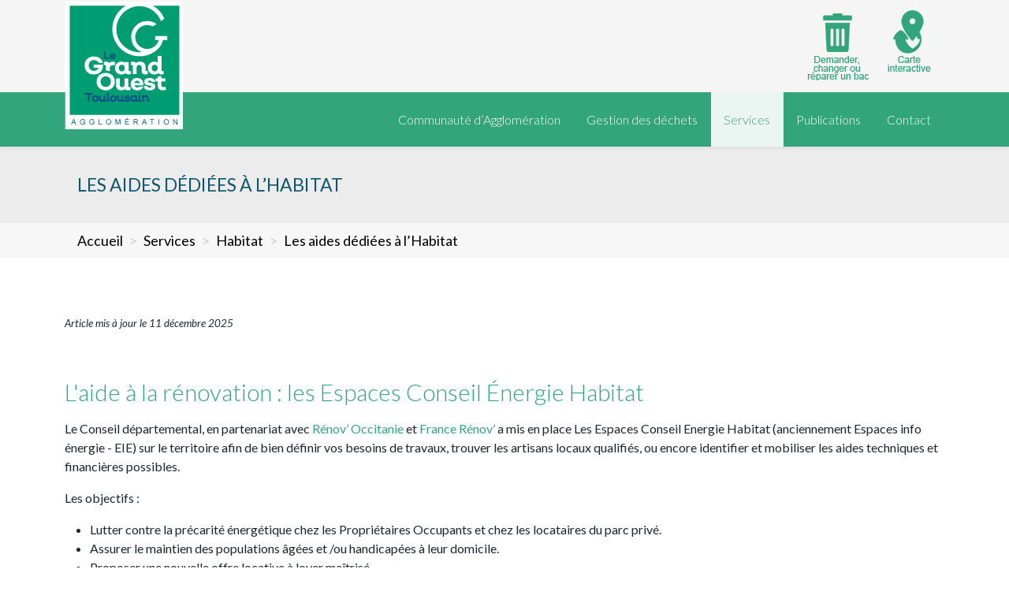

--- FILE ---
content_type: text/html; charset=utf-8
request_url: https://www.grandouesttoulousain.fr/services/habitat/les-aides-dediees-a-lhabitat
body_size: 17260
content:
<!DOCTYPE html>
<html xmlns="http://www.w3.org/1999/xhtml" xml:lang="fr-fr" lang="fr-fr" dir="ltr">
	<head>
		<meta http-equiv="X-UA-Compatible" content="IE=edge">
		<meta name="viewport" content="width=device-width, initial-scale=1">
		<meta charset="utf-8">
	<meta name="robots" content="noindex, nofollow">
	<meta name="description" content="Le Grand Ouest Toulousain, Communauté d’Agglomération, Etablissement Public de Coopération Intercommunale (EPCI).">
	<meta name="generator" content="Joomla! - Open Source Content Management">
	<title>Questionnaire à destination des propriétaires d'appartements vacants</title>
	<link href="/images/favicon.png" rel="shortcut icon" type="image/vnd.microsoft.icon">
<link href="/plugins/system/jce/css/content.css?badb4208be409b1335b815dde676300e" rel="stylesheet" />
	<link href="/plugins/system/jcemediabox/css/jcemediabox.min.css?0072da39200af2a5f0dbaf1a155242cd" rel="stylesheet" />
	<link href="//fonts.googleapis.com/css?family=Lato:100,100italic,300,300italic,regular,italic,700,700italic,900,900italic&amp;amp;subset=latin-ext" rel="stylesheet" />
	<link href="/templates/shaper_helix3/css/bootstrap.min.css" rel="stylesheet" />
	<link href="/templates/shaper_helix3/css/joomla-fontawesome.min.css" rel="stylesheet" />
	<link href="/templates/shaper_helix3/css/font-awesome-v41-shims.min.css" rel="stylesheet" />
	<link href="/templates/shaper_helix3/css/template.css" rel="stylesheet" />
	<link href="/templates/shaper_helix3/css/presets/preset1.css" rel="stylesheet" class="preset" />
	<link href="/templates/shaper_helix3/css/frontend-edit.css" rel="stylesheet" />
	<link href="/plugins/system/cookiespolicynotificationbar/assets/css/cpnb-style.min.css" rel="stylesheet" media="all" />
	<style>body{font-family:Lato, sans-serif; font-weight:300; }</style>
	<style>h1{font-family:Lato, sans-serif; font-weight:100; }</style>
	<style>h2{font-family:Lato, sans-serif; font-weight:100; }</style>
	<style>h3{font-family:Lato, sans-serif; font-weight:100; }</style>
	<style>h4{font-family:Lato, sans-serif; font-weight:100; }</style>
	<style>h5{font-family:Lato, sans-serif; font-weight:100; }</style>
	<style>h6{font-family:Lato, sans-serif; font-weight:100; }</style>
	<style>.sp-megamenu-parent{font-family:Lato, sans-serif; font-weight:100; }</style>
	<style>@media (min-width: 1400px) {
.container {
max-width: 960px;
}
}</style>
	<style>#sp-top-bar{ background-color:#f5f5f5;color:#999999; }</style>
	<style>#sp-page-title{ background-color:#ececec; }</style>
	<style>#sp-fil-dariane{ background-color:#f7f7f7; }</style>
	<style>#sp-footer{ background-image:url("/images/backgrounds/ft1.jpg");background-repeat:no-repeat;background-size:cover; }</style>
	<style>#sp-copyright{ background-image:url("/images/charte/fond-black.png"); }</style>
	<style>

/* BEGIN: Cookies Policy Notification Bar - J! system plugin (Powered by: Web357.com) */
.cpnb-outer { border-color: rgba(209, 209, 209, 1); }
.cpnb-outer.cpnb-div-position-top { border-bottom-width: 1px; }
.cpnb-outer.cpnb-div-position-bottom { border-top-width: 1px; }
.cpnb-outer.cpnb-div-position-top-left, .cpnb-outer.cpnb-div-position-top-right, .cpnb-outer.cpnb-div-position-bottom-left, .cpnb-outer.cpnb-div-position-bottom-right { border-width: 1px; }
.cpnb-message { color: #333333; }
.cpnb-message a { color: #d4d4d4 }
.cpnb-button, .cpnb-button-ok, .cpnb-m-enableAllButton { -webkit-border-radius: 4px; -moz-border-radius: 4px; border-radius: 4px; font-size: 14px; color: #ffffff; background-color: rgba(0, 78, 136, 1); }
.cpnb-button:hover, .cpnb-button:focus, .cpnb-button-ok:hover, .cpnb-button-ok:focus, .cpnb-m-enableAllButton:hover, .cpnb-m-enableAllButton:focus { color: #ffffff; background-color: rgba(61, 116, 161, 1); }
.cpnb-button-decline, .cpnb-button-delete, .cpnb-button-decline-modal, .cpnb-m-DeclineAllButton { color: #ffffff; background-color: rgba(198, 40, 98, 1); }
.cpnb-button-decline:hover, .cpnb-button-decline:focus, .cpnb-button-delete:hover, .cpnb-button-delete:focus, .cpnb-button-decline-modal:hover, .cpnb-button-decline-modal:focus, .cpnb-m-DeclineAllButton:hover, .cpnb-m-DeclineAllButton:focus { color: #ffffff; background-color: rgba(204, 98, 133, 1); }
.cpnb-button-cancel, .cpnb-button-reload, .cpnb-button-cancel-modal { color: #ffffff; background-color: rgba(123, 138, 139, 1); }
.cpnb-button-cancel:hover, .cpnb-button-cancel:focus, .cpnb-button-reload:hover, .cpnb-button-reload:focus, .cpnb-button-cancel-modal:hover, .cpnb-button-cancel-modal:focus { color: #ffffff; background-color: rgba(54, 54, 54, 1); }
.cpnb-button-settings, .cpnb-button-settings-modal { color: #ffffff; background-color: rgba(90, 90, 90, 1); }
.cpnb-button-settings:hover, .cpnb-button-settings:focus, .cpnb-button-settings-modal:hover, .cpnb-button-settings-modal:focus { color: #ffffff; background-color: rgba(54, 54, 54, 1); }
.cpnb-button-more-default, .cpnb-button-more-modal { color: #ffffff; background-color: rgba(123, 138, 139, 1); }
.cpnb-button-more-default:hover, .cpnb-button-more-modal:hover, .cpnb-button-more-default:focus, .cpnb-button-more-modal:focus { color: #ffffff; background-color: rgba(105, 118, 119, 1); }
.cpnb-m-SaveChangesButton { color: #ffffff; background-color: rgba(133, 199, 136, 1); }
.cpnb-m-SaveChangesButton:hover, .cpnb-m-SaveChangesButton:focus { color: #ffffff; background-color: rgba(96, 153, 100, 1); }
@media only screen and (max-width: 600px) {
.cpnb-left-menu-toggle::after, .cpnb-left-menu-toggle-button {
content: "Catégories";
}
}
/* END: Cookies Policy Notification Bar - J! system plugin (Powered by: Web357.com) */
</style>
<script type="application/json" class="joomla-script-options new">{"system.paths":{"root":"","rootFull":"https:\/\/www.grandouesttoulousain.fr\/","base":"","baseFull":"https:\/\/www.grandouesttoulousain.fr\/"},"csrf.token":"6b91d52a6400491eaf65f0753a3e8cca"}</script>
	<script src="/media/system/js/core.min.js?3b2c7481f479d57ca6a59403341a2e378a288779"></script>
	<script src="/media/vendor/webcomponentsjs/js/webcomponents-bundle.min.js?2.6.0" nomodule defer></script>
	<script src="/media/system/js/joomla-hidden-mail-es5.min.js?1cfc80b808ad9e3fd8ab87262511f36ad9057bac" nomodule defer></script>
	<script src="/media/system/js/joomla-hidden-mail.min.js?6829a5ca62409c5d92c27b7c42bad9e81b3a480a" type="module"></script>
	<script src="/media/vendor/jquery/js/jquery.min.js?3.6.0"></script>
	<script src="/media/legacy/js/jquery-noconflict.min.js?04499b98c0305b16b373dff09fe79d1290976288"></script>
	<script src="/plugins/system/jcemediabox/js/jcemediabox.min.js?d67233ea942db0e502a9d3ca48545fb9"></script>
	<script src="/templates/shaper_helix3/js/bootstrap.min.js"></script>
	<script src="/templates/shaper_helix3/js/jquery.sticky.js"></script>
	<script src="/templates/shaper_helix3/js/main.js"></script>
	<script src="/templates/shaper_helix3/js/frontend-edit.js"></script>
	<script src="/plugins/system/cookiespolicynotificationbar/assets/js/cookies-policy-notification-bar.min.js"></script>
	<script type="application/ld+json">{"@context":"https:\/\/schema.org","@type":"BreadcrumbList","itemListElement":[{"@type":"ListItem","position":1,"item":{"@id":"https:\/\/www.grandouesttoulousain.fr\/","name":"Accueil"}},{"@type":"ListItem","position":2,"item":{"@id":"https:\/\/www.grandouesttoulousain.fr\/services\/vie-sociale\/animation","name":"Services"}},{"@type":"ListItem","position":3,"item":{"@id":"https:\/\/www.grandouesttoulousain.fr\/services\/habitat\/les-aides-dediees-a-lhabitat","name":"Les aides dédiées à l’Habitat"}}]}</script>
	<script>jQuery(document).ready(function(){WfMediabox.init({"base":"\/","theme":"standard","width":"","height":"","lightbox":1,"shadowbox":1,"icons":1,"overlay":1,"overlay_opacity":0.5,"overlay_color":"","transition_speed":500,"close":2,"scrolling":"fixed","labels":{"close":"Fermer","next":"Suivant","previous":"Pr\u00e9c\u00e9dent","cancel":"Annuler","numbers":"{{numbers}}","numbers_count":"{{current}} sur {{total}}","download":"T\u00e9l\u00e9charger"}});});</script>
	<script>
var sp_preloader = '0';
</script>
	<script>
var sp_gotop = '0';
</script>
	<script>
var sp_offanimation = 'default';
</script>
	<script>

// BEGIN: Cookies Policy Notification Bar - J! system plugin (Powered by: Web357.com)
var cpnb_config = {"w357_joomla_caching":1,"w357_position":"bottom-right","w357_show_close_x_icon":"1","w357_hide_after_time":"display_always","w357_duration":"60","w357_animate_duration":"1000","w357_limit":"0","w357_message":"Ce site internet utilise des cookies et autres traceurs électroniques. Ceux-ci sont installés sur votre appareil lorsque vous visitez ce site et permettent de mémoriser des informations utilisées durant votre visite de ce site.\u003Cbr\/\u003E\u003Cbr\/\u003E","w357_display_ok_btn":"1","w357_buttonText":"Ok, j\u0027ai compris !","w357_display_decline_btn":"1","w357_buttonDeclineText":"Je refuse","w357_display_cancel_btn":"0","w357_buttonCancelText":"Annuler","w357_display_settings_btn":"1","w357_buttonSettingsText":"Paramètres","w357_buttonMoreText":"Plus d\u0027infos","w357_buttonMoreLink":"","w357_display_more_info_btn":"1","w357_fontColor":"#333333","w357_linkColor":"#d4d4d4","w357_fontSize":"15px","w357_backgroundColor":"rgba(255, 255, 255, 1)","w357_borderWidth":"1","w357_body_cover":"1","w357_overlay_state":"0","w357_overlay_color":"rgba(10, 10, 10, 0.3)","w357_height":"230px","w357_cookie_name":"cookiesDirective","w357_link_target":"_self","w357_popup_width":"800","w357_popup_height":"600","w357_customText":"\u003Ch1\u003ECookies et Collecte des données\u003C\/h1\u003E\r\n\u003Chr \/\u003E\r\n\u003Ch3\u003EUtilisation générale\u003C\/h3\u003E\r\n\u003Cp\u003ECe site utilise des cookies qui permettent d’assurer son bon fonctionnement et pour cette raison ces cookies ne sont pas soumis au consentement des utilisateurs. Dans l’hypothèse où vous feriez le choix de désactiver ces cookies via les réglages de votre navigateur, vous devez savoir que certaines fonctionnalités du site pourront alors devenir inopérantes.\u003C\/p\u003E\r\n\u003Ch3\u003ECollecte des données\u003C\/h3\u003E\r\n\u003Cp\u003EPour l’envoi d’un formulaire, la collecte des informations au moment de l’envoi sur le site est nécessaire et obligatoire. Conformément à la loi n°78-17 du 6 janvier relative à l’informatique, aux fichiers et aux libertés, la collecte et le traitement d’informations personnelles s’effectuent dans le respect de la vie privée.\u003Cbr \/\u003ESuivant la loi Informatique et Libertés en date du 6 janvier 1978, articles 39 et 40, l’Utilisateur dispose du droit d’accéder, de rectifier, de supprimer et d’opposer ses données personnelles. L’exercice de ce droit s’effectue par : \u003Ca href=\u0022https:\/\/grandouesttoulousain.fr\/contact\/contactez-nous\u0022 target=\u0022_top\u0022 class=\u0022lien-externe\u0022\u003ELe formulaire de contact\u003C\/a\u003E\u003C\/p\u003E\r\n\u003Cp\u003E \u003C\/p\u003E\r\n\u003Chr \/\u003E","w357_more_info_btn_type":"custom_text","w357_blockCookies":"1","w357_autoAcceptAfterScrolling":"0","w357_numOfScrolledPixelsBeforeAutoAccept":"300","w357_reloadPageAfterAccept":"0","w357_enableConfirmationAlerts":"0","w357_enableConfirmationAlertsForAcceptBtn":0,"w357_enableConfirmationAlertsForDeclineBtn":0,"w357_enableConfirmationAlertsForDeleteBtn":0,"w357_confirm_allow_msg":"L\\\u0026#039;exécution de cette action activera tous les cookies définis par ce site web. Êtes-vous sûr de vouloir activer tous les cookies de ce site web ?","w357_confirm_delete_msg":"L\\\u0026#039;exécution de cette action supprimera tous les cookies définis par ce site web. Êtes-vous sûr de vouloir désactiver et supprimer tous les cookies de votre navigateur ?","w357_show_in_iframes":"0","w357_shortcode_is_enabled_on_this_page":0,"w357_base_url":"https:\/\/www.grandouesttoulousain.fr\/","w357_current_url":"https:\/\/www.grandouesttoulousain.fr\/services\/habitat\/les-aides-dediees-a-lhabitat","w357_always_display":"0","w357_show_notification_bar":true,"w357_expiration_cookieSettings":"365","w357_expiration_cookieAccept":"365","w357_expiration_cookieDecline":"180","w357_expiration_cookieCancel":"3","w357_accept_button_class_notification_bar":"cpnb-accept-btn","w357_decline_button_class_notification_bar":"cpnb-decline-btn","w357_cancel_button_class_notification_bar":"cpnb-cancel-btn","w357_settings_button_class_notification_bar":"cpnb-settings-btn","w357_moreinfo_button_class_notification_bar":"cpnb-moreinfo-btn","w357_accept_button_class_notification_bar_modal_window":"cpnb-accept-btn-m","w357_decline_button_class_notification_bar_modal_window":"cpnb-decline-btn-m","w357_save_button_class_notification_bar_modal_window":"cpnb-save-btn-m","w357_buttons_ordering":"[\u0022ok\u0022,\u0022decline\u0022,\u0022cancel\u0022,\u0022settings\u0022,\u0022moreinfo\u0022]"};
// END: Cookies Policy Notification Bar - J! system plugin (Powered by: Web357.com)
</script>
	<script>

// BEGIN: Cookies Policy Notification Bar - J! system plugin (Powered by: Web357.com)
var cpnb_cookiesCategories = {"cookie_categories_group0":{"cookie_category_id":"required-cookies","cookie_category_name":"Cookies obligatoires","cookie_category_description":"Les cookies obligatoires ou fonctionnels concernent la fonctionnalité de nos sites Web et nous permettent d\u0027améliorer le service que nous vous offrons via nos sites Web, par exemple en vous permettant de transporter des informations sur les pages de notre site Web pour vous éviter d\u0027avoir à ressaisir des informations, ou en reconnaissant vos préférences lorsque vous revenez sur notre site Web.","cookie_category_checked_by_default":"1","cookie_category_status":"1"},"cookie_categories_group1":{"cookie_category_id":"analytical-cookies","cookie_category_name":"Cookies analytiques","cookie_category_description":"Les cookies analytiques nous permettent de reconnaître et de compter le nombre de visiteurs sur notre site Web, de voir comment les visiteurs se déplacent sur le site Web lorsqu\u0027ils l\u0027utilisent et d\u0027enregistrer le contenu que les téléspectateurs consultent et qui s\u0027y intéressent. Cela nous aide à déterminer la fréquence pages et publicités sont visitées et pour déterminer les zones les plus populaires de notre site Web. Cela nous aide à améliorer le service que nous vous offrons en nous aidant à nous assurer que nos utilisateurs trouvent les informations qu\u0027ils recherchent, en fournissant des données démographiques anonymisées à des tiers afin de cibler la publicité de manière plus appropriée pour vous, et en suivant les succès des campagnes publicitaires sur notre site Web.","cookie_category_checked_by_default":"1","cookie_category_status":"1"},"cookie_categories_group2":{"cookie_category_id":"social-media-cookies","cookie_category_name":"Social Media","cookie_category_description":"These cookies allow you to share Website content with social media platforms (e.g., Facebook, Twitter, Instagram). We have no control over these cookies as they are set by the social media platforms themselves.","cookie_category_checked_by_default":"1","cookie_category_status":"0"},"cookie_categories_group3":{"cookie_category_id":"targeted-advertising-cookies","cookie_category_name":"Targeted Advertising Cookies","cookie_category_description":"Advertising and targeting cookies are used to deliver advertisements more relevant to you, but can also limit the number of times you see an advertisement and be used to chart the effectiveness of an ad campaign by tracking users’ clicks. They can also provide security in transactions. They are usually placed by third-party advertising networks with a website operator’s permission but can be placed by the operator themselves. They can remember that you have visited a website, and this information can be shared with other organizations, including other advertisers. They cannot determine who you are though, as the data collected is never linked to your profile. ","cookie_category_checked_by_default":"1","cookie_category_status":"0"}};
// END: Cookies Policy Notification Bar - J! system plugin (Powered by: Web357.com)
</script>
	<script>

// BEGIN: Cookies Policy Notification Bar - J! system plugin (Powered by: Web357.com)
var cpnb_manager = {"w357_m_modalState":"1","w357_m_floatButtonState":"0","w357_m_floatButtonPosition":"bottom_left","w357_m_HashLink":"cookies","w357_m_modal_menuItemSelectedBgColor":"rgba(200, 200, 200, 1)","w357_m_saveChangesButtonColorAfterChange":"rgba(13, 92, 45, 1)","w357_m_floatButtonIconSrc":"https:\/\/www.grandouesttoulousain.fr\/media\/plg_system_cookiespolicynotificationbar\/icons\/cpnb-cookies-manager-icon-1-64x64.png","w357_m_FloatButtonIconType":"image","w357_m_FloatButtonIconFontAwesomeName":"fas fa-cookie-bite","w357_m_FloatButtonIconFontAwesomeSize":"fa-lg","w357_m_FloatButtonIconFontAwesomeColor":"rgba(61, 47, 44, 0.84)","w357_m_FloatButtonIconUikitName":"cog","w357_m_FloatButtonIconUikitSize":"1","w357_m_FloatButtonIconUikitColor":"rgba(61, 47, 44, 0.84)","w357_m_floatButtonText":"Gestionnaire de cookies","w357_m_modalHeadingText":"Paramètres avances des cookies","w357_m_checkboxText":"Activé","w357_m_lockedText":"(Verrouillé)","w357_m_EnableAllButtonText":"Autoriser tous les cookies","w357_m_DeclineAllButtonText":"Refuser tous les cookies","w357_m_SaveChangesButtonText":"Enregistrer les paramètres","w357_m_confirmationAlertRequiredCookies":"Ces cookies sont strictement nécessaires pour ce site web. Vous ne pouvez pas désactiver cette catégorie de cookies. Merci de votre compréhension !"};
// END: Cookies Policy Notification Bar - J! system plugin (Powered by: Web357.com)
</script>
	<meta property="og:url" content="https://www.grandouesttoulousain.fr/services/habitat/les-aides-dediees-a-lhabitat" />
	<meta property="og:type" content="article" />
	<meta property="og:title" content="Les aides dédiées à l'Habitat" />
	<meta property="og:description" content="" />
				<script src="https://maxcdn.bootstrapcdn.com/bootstrap/3.4.1/js/bootstrap.min.js"></script>
	
<!-- BEGIN: Google Analytics -->
<!-- Google tag (gtag.js) -->
<script async src="https://www.googletagmanager.com/gtag/js?id=G-ZZ4CGJ75M8"></script>
<script>
  window.dataLayer = window.dataLayer || [];
  function gtag(){dataLayer.push(arguments);}
  gtag('js', new Date());

  gtag('config', 'G-ZZ4CGJ75M8');
</script>
<!-- END: Google Analytics -->
</head>
	
	<body class="site com-content view-article no-layout no-task itemid-3392 fr-fr ltr  sticky-header layout-fluid off-canvas-menu-init">
	
		<div class="body-wrapper">
			<div class="body-innerwrapper">
				<section id="sp-top-bar"><div class="container"><div class="row"><div id="sp-top2" class="col-lg-12 "><div class="sp-column "><div class="sp-module "><div class="sp-module-content"><ul class="nav menu" id="liensrapides">
<li class="item-3042">		<a class="maintenance"  href="/gestion-des-dechets/demarches-en-ligne/demander-changer-reparer-un-bac" title="Maintenance de votre container"  > Gestion des bacs</a></li><li class="item-3229"><a class="liens" href="/carte-interactive" title="Liens utiles" > Carte interactive</a></li></ul>
</div></div></div></div></div></div></section><header id="sp-header"><div class="container"><div class="row"><div id="sp-logo" class="col-8 col-lg-3 "><div class="sp-column "><div class="logo"><a href="/"><img class="sp-default-logo" src="/images/charte/logo.png" srcset="" alt="Le Grand Ouest Toulousain, Communauté d’Agglomération - Site Officiel"></a></div></div></div><div id="sp-menu" class="col-4 col-lg-9 "><div class="sp-column ">			<div class='sp-megamenu-wrapper'>
				<a id="offcanvas-toggler" class="d-block d-lg-none" aria-label="Helix3 Megamenu Options" href="#"><i class="fa fa-bars" aria-hidden="true" title="Helix3 Megamenu Options"></i></a>
				<ul class="sp-megamenu-parent menu-fade d-none d-lg-block"><li class="sp-menu-item sp-has-child firstly"><a class="fa" href="/"  title="Communauté d’Agglomération" >Communauté d’Agglomération</a><div class="sp-dropdown sp-dropdown-main sp-menu-right" style="width: 245px;"><div class="sp-dropdown-inner"><ul class="sp-dropdown-items"><li class="sp-menu-item"><a  href="/communaute-de-communes/le-grand-ouest-toulousain"  ><img src="/images/buttons/icon-presentation-mini.png#joomlaImage://local-images/buttons/icon-presentation-mini.png?width=40&amp;height=30" alt="Présentation" /><span class="image-title">Présentation</span> </a></li><li class="sp-menu-item"><a  href="/communaute-de-communes/organisation"  ><img src="/images/buttons/icon-organisation-mini.png#joomlaImage://local-images/buttons/icon-organisation-mini.png?width=40&amp;height=30" alt="L’organisation" /><span class="image-title">L’organisation</span> </a></li><li class="sp-menu-item"><a  href="/communaute-de-communes/les-services"  ><img src="/images/buttons/icon-branch-mini.png" alt="Les Services" /><span class="image-title">Les Services</span> </a></li><li class="sp-menu-item"><a  href="/communaute-de-communes/actualites"  ><img src="/images/buttons/icon-news-mini.png" alt="Actualités" /><span class="image-title">Actualités</span> </a></li><li class="sp-menu-item"><a  href="/communaute-de-communes/offres-d-emploi"  ><img src="/images/buttons/icon-job-mini.png" alt="Offres d’emploi" /><span class="image-title">Offres d’emploi</span> </a></li></ul></div></div></li><li class="sp-menu-item sp-has-child"><a class="fa" href="/gestion-des-dechets"  title="Gestion des déchets" >Gestion des déchets</a><div class="sp-dropdown sp-dropdown-main sp-menu-right" style="width: 245px;"><div class="sp-dropdown-inner"><ul class="sp-dropdown-items"><li class="sp-menu-item sp-has-child"><a  href="/gestion-des-dechets/infos-pratiques"  >Infos pratiques</a><div class="sp-dropdown sp-dropdown-sub sp-menu-right" style="width: 245px;"><div class="sp-dropdown-inner"><ul class="sp-dropdown-items"><li class="sp-menu-item"><a  href="/gestion-des-dechets/infos-pratiques/comprendre-sa-facture"  >Comprendre sa facture</a></li><li class="sp-menu-item"><a  href="/gestion-des-dechets/infos-pratiques/collecte-des-dechets"  >Collecte des déchets</a></li><li class="sp-menu-item"><a  href="/gestion-des-dechets/infos-pratiques/calendrier"  >Calendrier</a></li><li class="sp-menu-item"><a  href="/gestion-des-dechets/infos-pratiques/suivre-sa-production-de-dechets"  >Suivre sa production de déchets</a></li><li class="sp-menu-item"><a  href="/gestion-des-dechets/infos-pratiques/encombrants"  >Encombrants</a></li><li class="sp-menu-item"><a  href="/gestion-des-dechets/mieux-trier-ses-dechets"  >Tri</a></li><li class="sp-menu-item"><a  href="/gestion-des-dechets/dechetterie"  >Déchetterie</a></li></ul></div></div></li><li class="sp-menu-item sp-has-child"><a  href="javascript:void(0);"  >Démarches en ligne</a><div class="sp-dropdown sp-dropdown-sub sp-menu-right" style="width: 245px;"><div class="sp-dropdown-inner"><ul class="sp-dropdown-items"><li class="sp-menu-item"><a  href="/gestion-des-dechets/demarches-en-ligne/demander-changer-reparer-un-bac"  >Demander, changer, réparer un bac</a></li><li class="sp-menu-item"><a  href="/gestion-des-dechets/demarches-en-ligne/demander-un-badge"  >Demander un badge de collecte en colonne</a></li><li class="sp-menu-item"><a  href="https://saas.symetri.fr/DECOSET/deposyt/registrations/register-persons" rel="noopener noreferrer" target="_blank" >Demandez votre Pass déchèterie</a></li><li class="sp-menu-item"><a  href="/gestion-des-dechets/demarches-en-ligne/enlever-des-encombrants"  >Enlever des encombrants</a></li><li class="sp-menu-item"><a  href="/gestion-des-dechets/demarches-en-ligne/demande-liee-au-compostage"  >Demande liée au compostage</a></li><li class="sp-menu-item"><a  href="/gestion-des-dechets/demarches-en-ligne/demande-liee-aux-vegetaux"  >Demande liée aux végétaux</a></li><li class="sp-menu-item"><a  href="/gestion-des-dechets/demarches-en-ligne/connaitre-ses-jours-de-collecte"  >Connaître ses jours de collecte</a></li><li class="sp-menu-item"><a  href="/gestion-des-dechets/demarches-en-ligne/exoneration-de-la-part-fixe-de-la-teomi"  >Exonération de la part fixe de la TEOMi</a></li><li class="sp-menu-item"><a  href="/gestion-des-dechets/demarches-en-ligne/rdv-telephonique-pour-teomi"  >RDV téléphonique pour TEOMI</a></li><li class="sp-menu-item"><a  href="/gestion-des-dechets/demarches-en-ligne/portail-en-ligne"  >Portail en ligne</a></li><li class="sp-menu-item"></li></ul></div></div></li><li class="sp-menu-item sp-has-child"><a  href="/gestion-des-dechets/mieux-trier-ses-dechets"  >Mieux trier ses déchets</a><div class="sp-dropdown sp-dropdown-sub sp-menu-right" style="width: 245px;"><div class="sp-dropdown-inner"><ul class="sp-dropdown-items"><li class="sp-menu-item"><a  href="/gestion-des-dechets/mieux-trier-ses-dechets/emballages"  >Emballages</a></li><li class="sp-menu-item"><a  href="/gestion-des-dechets/mieux-trier-ses-dechets/verre"  >Verre</a></li><li class="sp-menu-item"><a  href="/gestion-des-dechets/composter"  >Biodéchets</a></li><li class="sp-menu-item"><a  href="/gestion-des-dechets/mieux-trier-ses-dechets/textile"  >Textile</a></li><li class="sp-menu-item"><a  href="/gestion-des-dechets/mieux-trier-ses-dechets/encombrants"  >Encombrants</a></li><li class="sp-menu-item"><a  href="/gestion-des-dechets/dechetterie"  >Déchetterie</a></li><li class="sp-menu-item"><a  href="/gestion-des-dechets/mieux-trier-ses-dechets/centre-de-tri"  >Centre de tri</a></li><li class="sp-menu-item"></li></ul></div></div></li><li class="sp-menu-item sp-has-child"><a  href="/gestion-des-dechets/composter"  >Composter</a><div class="sp-dropdown sp-dropdown-sub sp-menu-right" style="width: 245px;"><div class="sp-dropdown-inner"><ul class="sp-dropdown-items"><li class="sp-menu-item"><a  href="/gestion-des-dechets/composter/compostage-individuel"  >Compostage individuel</a></li><li class="sp-menu-item sp-has-child"><a  href="javascript:void(0);"  >Compostage collectif</a><div class="sp-dropdown sp-dropdown-sub sp-menu-right" style="width: 245px;left: -245px;"><div class="sp-dropdown-inner"><ul class="sp-dropdown-items"><li class="sp-menu-item"><a  href="/gestion-des-dechets/composter/compostage-collectif/compostage-partage"  >Compostage partagé</a></li><li class="sp-menu-item sp-has-child cachef"><a  href="/gestion-des-dechets/composter/compostage-collectif/compostage-en-pied-dimmeuble"  >Compostage en pied d’immeuble</a><div class="sp-dropdown sp-dropdown-sub sp-menu-right" style="width: 245px;"><div class="sp-dropdown-inner"><ul class="sp-dropdown-items"><li class="sp-menu-item"></li></ul></div></div></li><li class="sp-menu-item"></li><li class="sp-menu-item"><a  href="/gestion-des-dechets/composter/compostage-collectif/points-dapport-volontaire"  >Points d'apport volontaire</a></li></ul></div></div></li></ul></div></div></li><li class="sp-menu-item"><a  href="/gestion-des-dechets/reduire-et-valoriser-ses-dechets-de-jardin"  >Réduire et valoriser ses déchets de jardin</a></li><li class="sp-menu-item"><a  href="/gestion-des-dechets/lutter-contre-les-depots-sauvages"  >Lutter contre les dépôts sauvages</a></li><li class="sp-menu-item"><a  href="/gestion-des-dechets/dechetterie"  >Déchetterie</a></li></ul></div></div></li><li class="sp-menu-item sp-has-child active"><a class="fa" href="/services/vie-sociale/animation"  title="Services" >Services</a><div class="sp-dropdown sp-dropdown-main sp-menu-right" style="width: 245px;"><div class="sp-dropdown-inner"><ul class="sp-dropdown-items"><li class="sp-menu-item sp-has-child"><a  href="javascript:void(0);"  >Vie Sociale</a><div class="sp-dropdown sp-dropdown-sub sp-menu-right" style="width: 245px;left: -245px;"><div class="sp-dropdown-inner"><ul class="sp-dropdown-items"><li class="sp-menu-item"><a  href="/services/vie-sociale/animation"  >Animation</a></li><li class="sp-menu-item"><a  href="/services/vie-sociale/espace-france-services"  >Espace France Services </a></li></ul></div></div></li><li class="sp-menu-item"><a  href="/services/autorisations-droit-des-sols"  >Autorisations Droit des Sols</a></li><li class="sp-menu-item sp-has-child"><a  href="/services/environnement/un-plan-climat-pour-la-transition-ecologique"  >Transition Écologique</a><div class="sp-dropdown sp-dropdown-sub sp-menu-right" style="width: 245px;left: -245px;"><div class="sp-dropdown-inner"><ul class="sp-dropdown-items"><li class="sp-menu-item"><a  href="/services/environnement/un-plan-climat-pour-la-transition-ecologique"  >Plan climat</a></li><li class="sp-menu-item"><a  href="/services/environnement/prevention-inondation"  >Prévention inondation</a></li></ul></div></div></li><li class="sp-menu-item sp-has-child"><a  href="javascript:void(0);"  >Économie</a><div class="sp-dropdown sp-dropdown-sub sp-menu-right" style="width: 245px;left: -245px;"><div class="sp-dropdown-inner"><ul class="sp-dropdown-items"><li class="sp-menu-item sp-has-child"><a  href="/services/economie/developpement-economique"  >Développement économique</a><div class="sp-dropdown sp-dropdown-sub sp-menu-right" style="width: 245px;left: -245px;"><div class="sp-dropdown-inner"><ul class="sp-dropdown-items"><li class="sp-menu-item"></li><li class="sp-menu-item"><a  href="/services/economie/developpement-economique/eco-defis"  >Éco-défis</a></li></ul></div></div></li><li class="sp-menu-item"><a  href="https://www.jachetedansmaville-grandouesttoulousain.fr/" rel="noopener noreferrer" target="_blank" > J’achète dans ma ville</a></li></ul></div></div></li><li class="sp-menu-item"><a  href="/services/services-techniques"  >Services Techniques</a></li><li class="sp-menu-item sp-has-child"><a  href="javascript:void(0);"  >Aménagement du territoire</a><div class="sp-dropdown sp-dropdown-sub sp-menu-right" style="width: 245px;left: -245px;"><div class="sp-dropdown-inner"><ul class="sp-dropdown-items"><li class="sp-menu-item"><a  href="/services/amenagement-du-territoire/rlpi"  >RLPI</a></li><li class="sp-menu-item sp-has-child"><a  href="javascript:void(0);"  >PLU</a><div class="sp-dropdown sp-dropdown-sub sp-menu-right" style="width: 245px;left: -245px;"><div class="sp-dropdown-inner"><ul class="sp-dropdown-items"><li class="sp-menu-item sp-has-child"><a  href="javascript:void(0);"  >PLU Plaisance du Touch</a><div class="sp-dropdown sp-dropdown-sub sp-menu-right" style="width: 245px;left: -245px;"><div class="sp-dropdown-inner"><ul class="sp-dropdown-items"><li class="sp-menu-item"><a  href="/services/amenagement-du-territoire/plu/plaisance-du-touch/6e-modification"  >6e modification</a></li><li class="sp-menu-item"><a  href="/services/amenagement-du-territoire/plu/plaisance-du-touch/mise-en-compatibilite-de-la-zac-la-sabla"  >Mise en compatibilité de la ZAC La Sabla</a></li><li class="sp-menu-item"><a  href="/services/amenagement-du-territoire/plu/plaisance-du-touch/mise-en-compatibilite-projet-rue-des-mesanges"  >Mise en compatibilité – Projet rue des Mésanges</a></li></ul></div></div></li><li class="sp-menu-item sp-has-child"><a  href="javascript:void(0);"  >PLU Léguevin</a><div class="sp-dropdown sp-dropdown-sub sp-menu-right" style="width: 245px;left: -245px;"><div class="sp-dropdown-inner"><ul class="sp-dropdown-items"><li class="sp-menu-item"><a  href="/services/amenagement-du-territoire/plu/plu-leguevin/1re-modification"  >1re modification</a></li><li class="sp-menu-item"><a  href="/services/amenagement-du-territoire/plu/plu-leguevin/2e-modification"  >2e modification</a></li></ul></div></div></li><li class="sp-menu-item"><a  href="/services/amenagement-du-territoire/plu/plu-levignac"  >PLU Lévignac</a></li><li class="sp-menu-item"><a  href="/services/amenagement-du-territoire/plu/plu-fontenilles"  >PLU Fontenilles</a></li><li class="sp-menu-item"><a  href="/services/amenagement-du-territoire/plu/plu-merenvielle"  >PLU Mérenvielle</a></li></ul></div></div></li><li class="sp-menu-item sp-has-child"><a  href="javascript:void(0);"  >PLUi</a><div class="sp-dropdown sp-dropdown-sub sp-menu-right" style="width: 245px;left: -245px;"><div class="sp-dropdown-inner"><ul class="sp-dropdown-items"><li class="sp-menu-item"><a  href="/services/amenagement-du-territoire/plui/quest-ce-que-le-plui"  >Qu’est-ce que le PLUi ? </a></li><li class="sp-menu-item"><a  href="/services/amenagement-du-territoire/plui/comment-contribuer-au-plui"  >Comment contribuer au PLUi ?</a></li></ul></div></div></li><li class="sp-menu-item sp-has-child"><div class="sp-dropdown sp-dropdown-sub sp-menu-right" style="width: 245px;"><div class="sp-dropdown-inner"><ul class="sp-dropdown-items"><li class="sp-menu-item"></li><li class="sp-menu-item"></li></ul></div></div></li></ul></div></div></li><li class="sp-menu-item sp-has-child"><a  href="/services/mobilites"  >Mobilités</a><div class="sp-dropdown sp-dropdown-sub sp-menu-right" style="width: 245px;left: -245px;"><div class="sp-dropdown-inner"><ul class="sp-dropdown-items"><li class="sp-menu-item"><a  href="/services/mobilites/maison-des-mobilites"  >Maison des Mobilités</a></li><li class="sp-menu-item"><a  href="/services/mobilites/se-deplacer-a-velo"  >Se déplacer à vélo</a></li><li class="sp-menu-item"><a  href="/services/mobilites/se-deplacer-en-bus"  >Se déplacer en bus</a></li><li class="sp-menu-item"><a  href="/services/mobilites/se-deplacer-en-autopartage"  >Se déplacer en autopartage</a></li></ul></div></div></li><li class="sp-menu-item sp-has-child active"><a  href="javascript:void(0);"  >Habitat</a><div class="sp-dropdown sp-dropdown-sub sp-menu-right" style="width: 245px;left: -245px;"><div class="sp-dropdown-inner"><ul class="sp-dropdown-items"><li class="sp-menu-item"><a  href="/services/habitat/plan-local-de-lhabitat-plh"  >Programme Local de l'habitat (PLH)</a></li><li class="sp-menu-item current-item active"><a  href="/services/habitat/les-aides-dediees-a-lhabitat"  >Les aides dédiées à l’Habitat</a></li></ul></div></div></li></ul></div></div></li><li class="sp-menu-item sp-has-child"><a class="fa" href="/publications/marches-publics"  title="Publications" >Publications</a><div class="sp-dropdown sp-dropdown-main sp-menu-right" style="width: 245px;"><div class="sp-dropdown-inner"><ul class="sp-dropdown-items"><li class="sp-menu-item"><a  href="/publications/marches-publics"  >Marchés Publics</a></li><li class="sp-menu-item"><a  href="/publications/budgets"  >Budgets</a></li><li class="sp-menu-item"><a  href="/publications/actes-administratifs"  >Actes administratifs</a></li><li class="sp-menu-item"><a  href="https://grandouesttoulousain.fr/images/documents/Le-bon-geste.pdf" rel="noopener noreferrer" target="_blank" >Le Bon Geste</a></li><li class="sp-menu-item sp-has-child"><a  href="https://www.save-touch.org/images/documents/CCST-Rapport-activite-2020.pdf" rel="noopener noreferrer" target="_blank" >Rapports d’activités</a><div class="sp-dropdown sp-dropdown-sub sp-menu-right" style="width: 245px;left: -245px;"><div class="sp-dropdown-inner"><ul class="sp-dropdown-items"><li class="sp-menu-item"><a  href="https://grandouesttoulousain.fr/images/documents/CCST-Rapport-activite-2020.pdf" rel="noopener noreferrer" target="_blank" >2020</a></li><li class="sp-menu-item"><a  href="https://grandouesttoulousain.fr/images/documents/Rapport_Activite_2021_BAT_compressed.pdf" rel="noopener noreferrer" target="_blank" >2021</a></li><li class="sp-menu-item"><a  href="https://grandouesttoulousain.fr/images/documents/Rapport_Activite_2022.pdf" rel="noopener noreferrer" target="_blank" >2022</a></li><li class="sp-menu-item"><a  href="https://grandouesttoulousain.fr/images/documents/got_rapport_activite_2023.pdf" rel="noopener noreferrer" target="_blank" >2023</a></li></ul></div></div></li><li class="sp-menu-item"><a  href="/publications/rapport-social-unique"  >Rapport social unique </a></li></ul></div></div></li><li class="sp-menu-item sp-has-child"><a class="fa" href="/contact/contactez-nous"  title="Contactez-nous" >Contact</a><div class="sp-dropdown sp-dropdown-main sp-menu-left" style="width: 245px;"><div class="sp-dropdown-inner"><ul class="sp-dropdown-items"><li class="sp-menu-item"><a  href="/contact/contactez-nous"  title="Contactez-nous" >Contactez-nous</a></li></ul></div></div></li></ul>			</div>
		</div></div></div></div></header><section id="sp-page-title"><div class="container"><div class="row"><div id="sp-title" class="col-lg-12 "><div class="sp-column "><div class="sp-module titlearticle"><div class="sp-module-content"><nav class="mod-breadcrumbs__wrapper" aria-label="Titre Page">
    <ol class="mod-breadcrumbs breadcrumb px-3 py-2">
                    <!--<li class="mod-breadcrumbs__divider float-start">
                <span class="divider icon-location icon-fw" aria-hidden="true"></span>
            </li>-->
        
        <h1 class="titrearticle">Les aides dédiées à l’Habitat</h1>    </ol>
    </nav>
  </div></div></div></div></div></div></section><section id="sp-fil-dariane"><div class="container"><div class="row"><div id="sp-breadcrumb" class="col-lg-12 "><div class="sp-column "><div class="sp-module "><div class="sp-module-content"><nav class="mod-breadcrumbs__wrapper" aria-label="Fil de navigation">
    <ol class="mod-breadcrumbs breadcrumb px-3 py-2">
                    <!--<li class="mod-breadcrumbs__divider float-start">
                <span class="divider icon-location icon-fw" aria-hidden="true"></span>
            </li>-->
        
        <li class="mod-breadcrumbs__item breadcrumb-item"><a href="/" class="pathway"><span>Accueil</span></a></li><li class="mod-breadcrumbs__item breadcrumb-item"><a href="/services/vie-sociale/animation" class="pathway"><span>Services</span></a></li><li class="mod-breadcrumbs__item breadcrumb-item"><span>Habitat</span></li><li class="mod-breadcrumbs__item breadcrumb-item active"><span>Les aides dédiées à l’Habitat</span></li>    </ol>
    </nav>
  </div></div></div></div></div></div></section><section id="sp-main-body"><div class="container"><div class="row"><div id="sp-component" class="col-lg-12 "><div class="sp-column "><div id="system-message-container">
	</div>
<article class="item item-page" itemscope itemtype="http://schema.org/Article">
	<meta itemprop="inLanguage" content="fr-FR" />
	
	

	<div class="entry-header">
		
		
			</div>

					
	
	
				
	
			<div itemprop="articleBody">
		
<p><em><span style="font-size: 10pt;">Article mis à jour le 11 décembre 2025</span></em></p>
<h2>L'aide à la rénovation : les Espaces Conseil Énergie Habitat</h2>
<p>Le Conseil départemental, en partenariat avec <a href="https://renovoccitanie.laregion.fr/" target="_blank" rel="noopener">Rénov’ Occitanie</a> et <a href="https://france-renov.gouv.fr/" target="_blank" rel="noopener">France Rénov’</a> a mis en place Les Espaces Conseil Energie Habitat (anciennement Espaces info énergie - EIE) sur le territoire afin de bien définir vos besoins de travaux, trouver les artisans locaux qualifiés, ou encore identifier et mobiliser les aides techniques et financières possibles.</p>
<p>Les objectifs :</p>
<ul>
<li>Lutter contre la précarité énergétique chez les Propriétaires Occupants et chez les locataires du parc privé.</li>
<li>Assurer le maintien des populations âgées et /ou handicapées à leur domicile.</li>
<li>Proposer une nouvelle offre locative à loyer maîtrisé.</li>
<li>Lutter contre l’Habitat Indigne (LHI) ou très dégradé des Propriétaires Occupants et Bailleurs.</li>
</ul>
<h3>Permanences des Espaces Conseil Energie Habitat</h3>
<ul>
<li>À l'espace France Services de Plaisance-du-Touch (14 rue des écoles) : le vendredi matin des semaines paires de 9h30 à 12h.</li>
<li>À la Maison départementale de proximité de Léguevin (rue d'Aquitaine) : le vendredi matin des semaines impaires de 9h30 à 12h.</li>
</ul>
<p><strong>Sur rendez-vous</strong></p>
<p>Auprès de Bruno Bezier, conseiller en énergie du département de la Haute-Garonne</p>
<ul>
<li><a href="https://formulaires.services.haute-garonne.fr/renovation-energetique/rendez-vous-energie-habitat/?cancelurl=https%3A//services.haute-garonne.fr/" target="_blank" rel="noopener">En ligne, sur le site du département de la Haute-Garonne</a></li>
<li>Par téléphone :&nbsp;05 34 33 48 26</li>
<li><joomla-hidden-mail  is-link="1" is-email="0" first="aW5mb2VybmVyZ2ll" last="Y2QzMS5mcg==" text="UGFyIG1haWw=" base="" >Cette adresse e-mail est protégée contre les robots spammeurs. Vous devez activer le JavaScript pour la visualiser.</joomla-hidden-mail></li>
</ul>
<p><a href="https://www.haute-garonne.fr/dossier/renovation-energetique" target="_blank" rel="noopener" class="bouton-lien-externe">Consulter le site Internet du département de la Haute-Garonne</a></p>
<h2>Économiser de l'énergie dans son logement</h2>
<p><a href="https://grandouesttoulousain.fr/communaute-de-communes/actualites/640-des-economies-denergie-avec-le-thermostat-connecte-voltalis" target="_self"><img src="https://grandouesttoulousain.fr/images/documents/Habitat/Voltalis_Petite_Banniere_Web.png" width="860" height="150" alt="Voltalis Petite Banniere Web" style="display: block; margin-left: auto; margin-right: auto;" /></a></p>
<h2>Loc’Avantages</h2>
<p>Le dispositif “Loc’Avantages” permet de vous faire bénéficier d'aides financières pour des travaux avant de mettre en location votre bien et/ou d'obtenir une réduction d’impôts en fonction du montant du loyer fixé.</p>
<p class="bouton-pdf"><span style="color: #ffffff;"><a href="https://www.anah.fr/fileadmin/anah/Mediatheque/Publications/Les_aides/LocAvantages-Dossier_information.pdf" target="_blank" rel="noopener" style="color: #ffffff;">Télécharger la plaquette d'information</a><span></span></span></p>
<h2>L'assistance juridique : les missions de l'ADIL31</h2>
<p>L'agence départementale d'information sur le logement de la Haute-Garonne est une association à but non lucratif qui apporte gratuitement aux habitant·es des conseils juridiques et financiers sur les questions liées au logement.</p>
<p>Dans le domaine juridique, l’Adil informe sur :</p>
<ul>
<li>Les droits et obligations des locataires et des propriétaires (bail, loyer et charges, dépôt de garantie, état des lieux, réparations…)</li>
<li>La copropriété (assemblée générale, règles de majorité, travaux, conseil syndical…)</li>
<li>Les contrats (de vente, de construction de maison individuelle, de maîtrise d’œuvre, d’entreprise…)</li>
<li>Les relations avec les professionnels</li>
<li>Les relations de voisinage</li>
<li>Les assurances constructions</li>
<li>L’urbanisme</li>
<li>La réglementation sur la qualité de l’habitat (décence, insalubrité, amiante, plomb, termites…)</li>
</ul>
<p>Dans le domaine fiscal, le conseil porte, notamment, sur :</p>
<ul>
<li>Le régime des impôts locaux</li>
<li>L’investissement locatif</li>
</ul>
<p>Dans le domaine financier, l’ADIL donne une information sur :</p>
<ul>
<li>Les prêts et aides à l'accession à la propriété</li>
<li>Les aides au logement pour les locataires</li>
<li>Le financement de l’amélioration de l’habitat et notamment de la rénovation énergétique</li>
</ul>
<h3>Pour une question simple, contacter l'Adil par mail ou téléphone</h3>
<ul>
<li><joomla-hidden-mail  is-link="1" is-email="0" first="aW5mbw==" last="YWRpbDMxLm9yZw==" text="UGFyIGUtbWFpbA==" base="" >Cette adresse e-mail est protégée contre les robots spammeurs. Vous devez activer le JavaScript pour la visualiser.</joomla-hidden-mail></li>
<li>Par téléphone, de 9h à 11h du mardi au vendredi et de 14h à 16h du lundi au vendredi : 05 61 22 46 22</li>
</ul>
<h3>Pour une question plus complexe, prendre rdv téléphonique ou en physique lors des permanences de l'Adil lors sur le territoire</h3>
<ul>
<li>Par téléphone : 05 61 22 46 22</li>
<li><a href="https://adil31.rdv.date/" target="_blank" rel="noopener">En ligne sur le site de l'Adil</a></li>
</ul>
<p><strong>Les dates des permanences sur RDV sur le territoire</strong></p>
<ul>
<li>à la Mairie de Léguevin (52 avenue de Gascogne), un vendredi tous les deux mois,&nbsp;<strong>de 8h30 à 12h</strong><strong></strong><strong></strong><strong><br /><strong><strong>&gt; vendredis 19 décembre 2025, 20 février 2026, 17 avril 2026,<strong>&nbsp;et 19 juin 2026</strong></strong></strong><br /></strong></li>
<li>à la Mairie de Lévignac (rue de la Mairie), un vendredi tous les deux mois,&nbsp;<strong> de&nbsp;</strong><strong>14h à 17h30</strong><strong></strong><strong></strong><strong><br /><strong>&gt; Vendredis 19 décembre 2025, 17 avril 2026<strong>&nbsp;et 19 juin 2026</strong></strong><br /></strong></li>
<li>à la Maison des Associations de Plaisance-du-Touch (3 Place Frédéric Mistral), un jeudi tous les deux mois de 9h à 12h et de 14h à 17h<strong><br />&gt; <span style="font-size: 12pt; color: #000000;">Vendredi 16 janvier 2026, Vendredi 20 mars 2026 et Vendredi 15 mai 2026</span></strong></li>
</ul>
<h2>Le logement social</h2>
<p>Un logement social est un logement construit avec l’aide financière de l’État et des collectivités. Il appartient à un organisme HLM. Avec un loyer inférieur au secteur privé, il est attribué aux ménages dont les ressources n’excèdent pas certains plafonds.</p>
<h3>Carte des logements sociaux sur le territoire</h3>
<p><em>source : RLPS/données coommunales : au 1<sup>er</sup> janvier 2023</em></p>
<p><img src="https://grandouesttoulousain.fr/images/documents/Habitat/Carte_logements_sociaux_2024.png" width="1170" height="657" alt="Carte logements sociaux 2023" /></p>
<p><strong>2860 logements sociaux au 1<sup>er</sup> janvier 2023 dans Le Grand Ouest Toulousain</strong></p>
<h3>Procédure à suivre pour une demande de logement social</h3>
<p><strong>Pour demander un logement social, il faut :</strong></p>
<ul>
<li>être français ou étranger autorisé à séjourner régulièrement sur le territoire français</li>
<li>avoir des&nbsp;<a href="https://www.service-public.fr/particuliers/vosdroits/F869#N10092" target="_blank" rel="noopener noreferrer">ressources inférieures à un plafond</a>&nbsp;qui dépend de la composition familiale</li>
<li>louer le logement en tant que résidence principale</li>
</ul>
<p>Pour connaître les<strong>&nbsp;conditions d’accès,&nbsp;</strong>consultez le site de&nbsp;<a href="https://www.demandelogement31.fr/imhowebGP31/" target="_blank" rel="noopener noreferrer">demande de logement social en ligne du département de Haute-Garonne</a>.</p>
<p>Vous n’êtes pas obligé(e) de résider dans la commune où vous souhaitez habiter pour faire une demande dans cette commune.</p>
<p><strong>Pour déposer votre demande de logement social :</strong></p>
<ul>
<li>remplir un dossier en ligne sur le site le site de&nbsp;<a href="https://www.demandelogement31.fr/imhowebGP31/" target="_blank" rel="noopener noreferrer">demande de logement social en ligne du département de Haute-Garonne</a>.</li>
<li>ou se rapprochee des services sociaux de ma commune (CCAS ou autres services adaptés)</li>
</ul>
<p>Un&nbsp;<strong>seul dossier</strong>&nbsp;suffit.</p>
<p>Dans tous les cas, vous devez joindre une copie des documents suivants :</p>
<ul>
<li>pièce d’identité ou titre de séjour du demandeur et de son conjoint ou colocataire</li>
<li>avis d’imposition ou de non-imposition des deux dernières années, pour toute personne vivant dans le foyer</li>
</ul>
<p>Une fois votre dossier enregistré, vous recevez une&nbsp;attestation d’enregistrement<strong>&nbsp;</strong>avec votre&nbsp;numéro unique départemental. Votre dossier est alors visible par l’ensemble des organismes HLM et leurs partenaires sur tout le département. Il est possible à tout moment d’actualiser ou de modifier votre dossier sur internet ou auprès d’un organisme HLM.</p>
<p>Quand un logement se libère, l’organisme HLM bailleur consulte les demandes de logement correspondant au logement vacant.&nbsp;Il peut alors choisir d’instruire votre dossier<strong>.</strong>&nbsp;D’autres justificatifs peuvent vous être demandés lors de l’étude de votre dossier.</p>
<p>Si votre dossier est instruit, il sera présenté en Commission d’Attribution Logement<strong>.&nbsp;</strong>Cette commission examine 3 dossiers pour un logement disponible. Une notification d’attribution est envoyée au 1er dossier retenu, puis au 2<sup>ème</sup>&nbsp;dossier en cas de refus, et enfin au 3<sup>ème</sup>&nbsp;dossier si le 2<sup>ème</sup>&nbsp;est refusé également.&nbsp;En cas de refus de votre part, votre dossier reste actif.</p>
<h3>Le logement d’urgence</h3>
<p>Le service intégré d’accueil et d’orientation (SIAO) est le service phare du dispositif de veille sociale pour l’accueil et l’orientation de personnes en difficulté ayant des besoins d’hébergement d’urgence ou de logement adapté.</p>
<p>Il a pour but d’enregistrer et traiter toutes les demandes d’hébergement d’urgence, d’hébergement d’insertion, et de logements adaptés dans le département. C’est le service qui va étudier votre dossier et vous proposer une orientation adaptée à votre situation.</p>
<p><strong>Le 115 est le numéro départemental gratuit, à appeler pour vos demandes d’hébergement d’urgence.</strong></p>
<p><strong>Qui est concerné ?</strong></p>
<p>Toutes personnes sans abri, risquant de l’être ou mal logées&nbsp;:</p>
<ul>
<li>Personnes à la rue ou en squat</li>
<li>Femmes victimes de violences</li>
<li>Personnes seules,</li>
<li>Couples,</li>
<li>Familles,</li>
<li>Sortant de prison,</li>
<li>Sortant d’un dispositif de soins,</li>
<li>Demandeurs d’asile.</li>
</ul>
<p>&nbsp;</p>
<p>&nbsp;</p>
<p>&nbsp;</p>	</div>

	
	
				
	
	
			<div class="article-footer-wrap">
			<div class="article-footer-top">
											</div>
					</div>
	
</article>
</div></div></div></div></section><footer id="sp-footer"><div class="container"><div class="row"><div id="sp-footer1" class="col-lg-6 "><div class="sp-column "><div class="sp-module "><div class="sp-module-content">
<div id="mod-custom468" class="mod-custom custom">
    <p><a class="lklogo" href="https://grandouesttoulousain.fr/index.php?option=com_content&amp;view=featured&amp;Itemid=2942"><img src="https://grandouesttoulousain.fr/images/CCST/logo-CCST-Black.png" alt="Le Grand Ouest Toulousain, Communauté de Communes" width="139" height="224" /></a><strong><span style="font-size: 19px; padding-top: 2px;">Le Grand Ouest Toulousain Agglomération</span></strong></p>
<p><span style="font-size: 12pt;">10 Rue François Arago, </span><br /><span style="font-size: 12pt;">31830 Plaisance-du-Touch</span><br /><span style="font-size: 12pt;"><a style="line-height: 22px;" href="https://grandouesttoulousain.fr/contact/contactez-nous">@ Contactez-nous</a></span><br /><span style="font-size: 12pt;">Standard siège administratif</span><br /><span style="font-size: 14pt;"><strong>05 34 51 44 33</strong></span><br /><span style="font-size: 12pt;">Direction de la prévention et de la valorisation des déchets</span><br /><span style="font-size: 14pt;"><strong>05 34 55 46 10</strong></span></p>
<p style="font-size: 18px;">&nbsp;</p></div>
</div></div></div></div><div id="sp-footer3" class="col-lg-6 "><div class="sp-column "><div class="sp-module "><div class="sp-module-content">
<div id="mod-custom566" class="mod-custom custom">
    <table style="width: 100%; margin-bottom: 30px; font-family: 'lato';" border="0" cellspacing="0" cellpadding="0">
<tbody>
<tr>
<td style="padding-left: 12px; border-right: 1px solid #626262; border-left: 1px solid #626262; line-height: 26px; width: 60%;" valign="top"><strong><span style="font-size: 20px;">Horaires d’ouverture<br /><br /></span></strong>
<p style="font-size: 18px; margin-bottom: 0px;">Du lundi au vendredi <br /><span style="font-size: 12pt;"><strong><span style="font-size: 12pt;">■</span> Siège administratif</strong> </span><br /><span style="font-size: 12pt;">de <strong>8h30 </strong>à<strong> 12h30</strong> et de <strong>13h30 </strong>à<strong> 17h</strong></span><br /><span style="font-size: 12pt;"><strong><span style="font-size: 12pt;">■</span> Direction de la prévention et de la valorisation des déchets</strong></span><br /><span style="font-size: 12pt;">de <strong>9h&nbsp;</strong>à<strong> 12h</strong>&nbsp;et de <strong>14h </strong>à<strong> 17h</strong></span></p>
</td>
<td style="padding-left: 12px; line-height: 26px; width: 40%;" valign="top"><strong><span style="font-size: 22px;">Informations<br /><br /></span></strong>
<p style="font-size: 18px;"><span style="font-size: 12pt;">■&nbsp; <a href="https://grandouesttoulousain.fr/conditions-generales-d-utilisation">CGU</a></span><br /><span style="font-size: 12pt;">■&nbsp; <a href="https://grandouesttoulousain.fr/mentions-legales">Mentions légales</a></span><br /> <span style="font-size: 12pt;">■&nbsp; <a href="https://grandouesttoulousain.fr/publications/marches-publics">Marchés publics</a></span><br /> <span style="font-size: 12pt;">■&nbsp; <a href="https://grandouesttoulousain.fr/charte-de-moderation-facebook">Charte de modération</a><a href="https://grandouesttoulousain.fr/communaute-de-communes/offres-d-emploi"><br /></a></span> <span style="font-size: 12pt;">■&nbsp; <a title="Offres d’emploi" href="https://grandouesttoulousain.fr/communaute-de-communes/offres-d-emploi">Offres d’emploi<br /></a></span><span style="font-size: 12pt;">■&nbsp; <a href="/contact/contactez-nous">Contact</a></span></p>
</td>
</tr>
</tbody>
</table></div>
</div></div><ul class="social-icons"><li><a target="_blank" href="https://www.facebook.com/GrandOuestToulousain" aria-label="facebook"><i class="fa fa-facebook"></i></a></li><li><a target="_blank" href="https://fr.linkedin.com/company/grand-ouest-toulousain" aria-label="linkedin"><i class="fa fa-linkedin"></i></a></li></ul></div></div></div></div></footer><section id="sp-copyright"><div class="row"><div id="sp-comingsoon" class="col-lg-12 "><div class="sp-column "><span class="sp-copyright">Copyright © 2026 Tous droits réservés. Conception <a href="https://blograft.com" target="_blank" style="color: #acacac;">Blograft</a>.</span></div></div></div></section>			</div>
		</div>
		
		<!-- Off Canvas Menu -->
		<div class="offcanvas-menu">
			<a href="#" class="close-offcanvas" aria-label="Close"><i class="fa fa-remove" aria-hidden="true" title="Close"></i></a>
			<div class="offcanvas-inner">
									<div class="sp-module "><div class="sp-module-content"><ul class="nav menu">
<li class="item-2942 firstly deeper parent"><a class="fa" href="/" title="Communauté d’Agglomération" > Communauté d’Agglomération</a><span class="offcanvas-menu-toggler collapsed" data-bs-toggle="collapse" data-bs-target="#collapse-menu-2942"><i class="open-icon fa fa-angle-down"></i><i class="close-icon fa fa-angle-up"></i></span><ul class="collapse" id="collapse-menu-2942"><li class="item-2943"><a href="/communaute-de-communes/le-grand-ouest-toulousain" > <img src="/images/buttons/icon-presentation-mini.png#joomlaImage://local-images/buttons/icon-presentation-mini.png?width=40&amp;height=30" alt="Présentation" /><span class="image-title">Présentation</span> </a></li><li class="item-2944"><a href="/communaute-de-communes/organisation" > <img src="/images/buttons/icon-organisation-mini.png#joomlaImage://local-images/buttons/icon-organisation-mini.png?width=40&amp;height=30" alt="L’organisation" /><span class="image-title">L’organisation</span> </a></li><li class="item-3401"><a href="/communaute-de-communes/les-services" > <img src="/images/buttons/icon-branch-mini.png" alt="Les Services" /><span class="image-title">Les Services</span> </a></li><li class="item-2957"><a href="/communaute-de-communes/actualites" > <img src="/images/buttons/icon-news-mini.png" alt="Actualités" /><span class="image-title">Actualités</span> </a></li><li class="item-2997"><a href="/communaute-de-communes/offres-d-emploi" > <img src="/images/buttons/icon-job-mini.png" alt="Offres d’emploi" /><span class="image-title">Offres d’emploi</span> </a></li></ul></li><li class="item-3285  deeper parent"><a class="fa" href="/gestion-des-dechets" title="Gestion des déchets" > Gestion des déchets</a><span class="offcanvas-menu-toggler collapsed" data-bs-toggle="collapse" data-bs-target="#collapse-menu-3285"><i class="open-icon fa fa-angle-down"></i><i class="close-icon fa fa-angle-up"></i></span><ul class="collapse" id="collapse-menu-3285"><li class="item-3286  deeper parent"><a href="/gestion-des-dechets/infos-pratiques" > Infos pratiques</a><span class="offcanvas-menu-toggler collapsed" data-bs-toggle="collapse" data-bs-target="#collapse-menu-3286"><i class="open-icon fa fa-angle-down"></i><i class="close-icon fa fa-angle-up"></i></span><ul class="collapse" id="collapse-menu-3286"><li class="item-3293"><a href="/gestion-des-dechets/infos-pratiques/comprendre-sa-facture" > Comprendre sa facture</a></li><li class="item-3294"><a href="/gestion-des-dechets/infos-pratiques/collecte-des-dechets" > Collecte des déchets</a></li><li class="item-3295"><a href="/gestion-des-dechets/infos-pratiques/calendrier" > Calendrier</a></li><li class="item-3296"><a href="/gestion-des-dechets/infos-pratiques/suivre-sa-production-de-dechets" > Suivre sa production de déchets</a></li><li class="item-3297"><a href="/gestion-des-dechets/infos-pratiques/encombrants" > Encombrants</a></li><li class="item-3298">		<a  href="/gestion-des-dechets/mieux-trier-ses-dechets"  > Tri</a></li><li class="item-3299">		<a  href="/gestion-des-dechets/dechetterie"  > Déchetterie</a></li></ul></li><li class="item-3292  divider deeper parent"><a class="separator ">Démarches en ligne</a>
<span class="offcanvas-menu-toggler collapsed" data-bs-toggle="collapse" data-bs-target="#collapse-menu-3292"><i class="open-icon fa fa-angle-down"></i><i class="close-icon fa fa-angle-up"></i></span><ul class="collapse" id="collapse-menu-3292"><li class="item-3307"><a href="/gestion-des-dechets/demarches-en-ligne/demander-changer-reparer-un-bac" > Demander, changer, réparer un bac</a></li><li class="item-3395"><a href="/gestion-des-dechets/demarches-en-ligne/demander-un-badge" > Demander un badge de collecte en colonne</a></li><li class="item-3400">		<a href="https://saas.symetri.fr/DECOSET/deposyt/registrations/register-persons" rel="noopener noreferrer" target="_blank" > Demandez votre Pass déchèterie</a></li><li class="item-3308"><a href="/gestion-des-dechets/demarches-en-ligne/enlever-des-encombrants" > Enlever des encombrants</a></li><li class="item-3397"><a href="/gestion-des-dechets/demarches-en-ligne/demande-liee-au-compostage" > Demande liée au compostage</a></li><li class="item-3398"><a href="/gestion-des-dechets/demarches-en-ligne/demande-liee-aux-vegetaux" > Demande liée aux végétaux</a></li><li class="item-3309"><a href="/gestion-des-dechets/demarches-en-ligne/connaitre-ses-jours-de-collecte" > Connaître ses jours de collecte</a></li><li class="item-3314"><a href="/gestion-des-dechets/demarches-en-ligne/exoneration-de-la-part-fixe-de-la-teomi" > Exonération de la part fixe de la TEOMi</a></li><li class="item-3311"><a href="/gestion-des-dechets/demarches-en-ligne/rdv-telephonique-pour-teomi" > RDV téléphonique pour TEOMI</a></li><li class="item-3315"><a href="/gestion-des-dechets/demarches-en-ligne/portail-en-ligne" > Portail en ligne</a></li></ul></li><li class="item-3287  deeper parent"><a href="/gestion-des-dechets/mieux-trier-ses-dechets" > Mieux trier ses déchets</a><span class="offcanvas-menu-toggler collapsed" data-bs-toggle="collapse" data-bs-target="#collapse-menu-3287"><i class="open-icon fa fa-angle-down"></i><i class="close-icon fa fa-angle-up"></i></span><ul class="collapse" id="collapse-menu-3287"><li class="item-3300"><a href="/gestion-des-dechets/mieux-trier-ses-dechets/emballages" > Emballages</a></li><li class="item-3301"><a href="/gestion-des-dechets/mieux-trier-ses-dechets/verre" > Verre</a></li><li class="item-3302">		<a  href="/gestion-des-dechets/composter"  > Biodéchets</a></li><li class="item-3303"><a href="/gestion-des-dechets/mieux-trier-ses-dechets/textile" > Textile</a></li><li class="item-3304"><a href="/gestion-des-dechets/mieux-trier-ses-dechets/encombrants" > Encombrants</a></li><li class="item-3305">		<a  href="/gestion-des-dechets/dechetterie"  > Déchetterie</a></li><li class="item-3409"><a href="/gestion-des-dechets/mieux-trier-ses-dechets/centre-de-tri" > Centre de tri</a></li></ul></li><li class="item-3288  deeper parent"><a href="/gestion-des-dechets/composter" > Composter</a><span class="offcanvas-menu-toggler collapsed" data-bs-toggle="collapse" data-bs-target="#collapse-menu-3288"><i class="open-icon fa fa-angle-down"></i><i class="close-icon fa fa-angle-up"></i></span><ul class="collapse" id="collapse-menu-3288"><li class="item-3374"><a href="/gestion-des-dechets/composter/compostage-individuel" > Compostage individuel</a></li><li class="item-3375  divider deeper parent"><a class="separator ">Compostage collectif</a>
<span class="offcanvas-menu-toggler collapsed" data-bs-toggle="collapse" data-bs-target="#collapse-menu-3375"><i class="open-icon fa fa-angle-down"></i><i class="close-icon fa fa-angle-up"></i></span><ul class="collapse" id="collapse-menu-3375"><li class="item-3376"><a href="/gestion-des-dechets/composter/compostage-collectif/compostage-partage" > Compostage partagé</a></li><li class="item-3377 cachef"><a href="/gestion-des-dechets/composter/compostage-collectif/compostage-en-pied-dimmeuble" > Compostage en pied d’immeuble</a></li><li class="item-3396"><a href="/gestion-des-dechets/composter/compostage-collectif/points-dapport-volontaire" > Points d'apport volontaire</a></li></ul></li></ul></li><li class="item-3289"><a href="/gestion-des-dechets/reduire-et-valoriser-ses-dechets-de-jardin" > Réduire et valoriser ses déchets de jardin</a></li><li class="item-3290"><a href="/gestion-des-dechets/lutter-contre-les-depots-sauvages" > Lutter contre les dépôts sauvages</a></li><li class="item-3291"><a href="/gestion-des-dechets/dechetterie" > Déchetterie</a></li></ul></li><li class="item-2949  active deeper parent">		<a class="fa"  href="/services/vie-sociale/animation" title="Services"  > Services</a><span class="offcanvas-menu-toggler collapsed" data-bs-toggle="collapse" data-bs-target="#collapse-menu-2949"><i class="open-icon fa fa-angle-down"></i><i class="close-icon fa fa-angle-up"></i></span><ul class="collapse" id="collapse-menu-2949"><li class="item-3244  divider deeper parent"><a class="separator ">Vie Sociale</a>
<span class="offcanvas-menu-toggler collapsed" data-bs-toggle="collapse" data-bs-target="#collapse-menu-3244"><i class="open-icon fa fa-angle-down"></i><i class="close-icon fa fa-angle-up"></i></span><ul class="collapse" id="collapse-menu-3244"><li class="item-2950"><a href="/services/vie-sociale/animation" > Animation</a></li><li class="item-3245"><a href="/services/vie-sociale/espace-france-services" > Espace France Services </a></li></ul></li><li class="item-2951"><a href="/services/autorisations-droit-des-sols" > Autorisations Droit des Sols</a></li><li class="item-2952  deeper parent">		<a  href="/services/environnement/un-plan-climat-pour-la-transition-ecologique"  > Transition Écologique</a><span class="offcanvas-menu-toggler collapsed" data-bs-toggle="collapse" data-bs-target="#collapse-menu-2952"><i class="open-icon fa fa-angle-down"></i><i class="close-icon fa fa-angle-up"></i></span><ul class="collapse" id="collapse-menu-2952"><li class="item-3387"><a href="/services/environnement/un-plan-climat-pour-la-transition-ecologique" > Plan climat</a></li><li class="item-3399"><a href="/services/environnement/prevention-inondation" > Prévention inondation</a></li></ul></li><li class="item-3225  divider deeper parent"><a class="separator ">Économie</a>
<span class="offcanvas-menu-toggler collapsed" data-bs-toggle="collapse" data-bs-target="#collapse-menu-3225"><i class="open-icon fa fa-angle-down"></i><i class="close-icon fa fa-angle-up"></i></span><ul class="collapse" id="collapse-menu-3225"><li class="item-3371  deeper parent"><a href="/services/economie/developpement-economique" > Développement économique</a><span class="offcanvas-menu-toggler collapsed" data-bs-toggle="collapse" data-bs-target="#collapse-menu-3371"><i class="open-icon fa fa-angle-down"></i><i class="close-icon fa fa-angle-up"></i></span><ul class="collapse" id="collapse-menu-3371"><li class="item-3382"><a href="/services/economie/developpement-economique/eco-defis" > Éco-défis</a></li></ul></li><li class="item-3372">		<a href="https://www.jachetedansmaville-grandouesttoulousain.fr/" rel="noopener noreferrer" target="_blank" >  J’achète dans ma ville</a></li></ul></li><li class="item-2953"><a href="/services/services-techniques" > Services Techniques</a></li><li class="item-3253  divider deeper parent"><a class="separator ">Aménagement du territoire</a>
<span class="offcanvas-menu-toggler collapsed" data-bs-toggle="collapse" data-bs-target="#collapse-menu-3253"><i class="open-icon fa fa-angle-down"></i><i class="close-icon fa fa-angle-up"></i></span><ul class="collapse" id="collapse-menu-3253"><li class="item-3254"><a href="/services/amenagement-du-territoire/rlpi" > RLPI</a></li><li class="item-3250  divider deeper parent"><a class="separator ">PLU</a>
<span class="offcanvas-menu-toggler collapsed" data-bs-toggle="collapse" data-bs-target="#collapse-menu-3250"><i class="open-icon fa fa-angle-down"></i><i class="close-icon fa fa-angle-up"></i></span><ul class="collapse" id="collapse-menu-3250"><li class="item-3256  divider deeper parent"><a class="separator ">PLU Plaisance du Touch</a>
<span class="offcanvas-menu-toggler collapsed" data-bs-toggle="collapse" data-bs-target="#collapse-menu-3256"><i class="open-icon fa fa-angle-down"></i><i class="close-icon fa fa-angle-up"></i></span><ul class="collapse" id="collapse-menu-3256"><li class="item-3280"><a href="/services/amenagement-du-territoire/plu/plaisance-du-touch/6e-modification" > 6e modification</a></li><li class="item-3281"><a href="/services/amenagement-du-territoire/plu/plaisance-du-touch/mise-en-compatibilite-de-la-zac-la-sabla" > Mise en compatibilité de la ZAC La Sabla</a></li><li class="item-3408"><a href="/services/amenagement-du-territoire/plu/plaisance-du-touch/mise-en-compatibilite-projet-rue-des-mesanges" > Mise en compatibilité – Projet rue des Mésanges</a></li></ul></li><li class="item-3251  divider deeper parent"><a class="separator ">PLU Léguevin</a>
<span class="offcanvas-menu-toggler collapsed" data-bs-toggle="collapse" data-bs-target="#collapse-menu-3251"><i class="open-icon fa fa-angle-down"></i><i class="close-icon fa fa-angle-up"></i></span><ul class="collapse" id="collapse-menu-3251"><li class="item-3380"><a href="/services/amenagement-du-territoire/plu/plu-leguevin/1re-modification" > 1re modification</a></li><li class="item-3381"><a href="/services/amenagement-du-territoire/plu/plu-leguevin/2e-modification" > 2e modification</a></li></ul></li><li class="item-3252"><a href="/services/amenagement-du-territoire/plu/plu-levignac" > PLU Lévignac</a></li><li class="item-3390"><a href="/services/amenagement-du-territoire/plu/plu-fontenilles" > PLU Fontenilles</a></li><li class="item-3403"><a href="/services/amenagement-du-territoire/plu/plu-merenvielle" > PLU Mérenvielle</a></li></ul></li><li class="item-3389  divider deeper parent"><a class="separator ">PLUi</a>
<span class="offcanvas-menu-toggler collapsed" data-bs-toggle="collapse" data-bs-target="#collapse-menu-3389"><i class="open-icon fa fa-angle-down"></i><i class="close-icon fa fa-angle-up"></i></span><ul class="collapse" id="collapse-menu-3389"><li class="item-3410"><a href="/services/amenagement-du-territoire/plui/quest-ce-que-le-plui" > Qu’est-ce que le PLUi ? </a></li><li class="item-3411"><a href="/services/amenagement-du-territoire/plui/comment-contribuer-au-plui" > Comment contribuer au PLUi ?</a></li></ul></li></ul></li><li class="item-3282  deeper parent"><a href="/services/mobilites" > Mobilités</a><span class="offcanvas-menu-toggler collapsed" data-bs-toggle="collapse" data-bs-target="#collapse-menu-3282"><i class="open-icon fa fa-angle-down"></i><i class="close-icon fa fa-angle-up"></i></span><ul class="collapse" id="collapse-menu-3282"><li class="item-3404"><a href="/services/mobilites/maison-des-mobilites" > Maison des Mobilités</a></li><li class="item-3405"><a href="/services/mobilites/se-deplacer-a-velo" > Se déplacer à vélo</a></li><li class="item-3406"><a href="/services/mobilites/se-deplacer-en-bus" > Se déplacer en bus</a></li><li class="item-3407"><a href="/services/mobilites/se-deplacer-en-autopartage" > Se déplacer en autopartage</a></li></ul></li><li class="item-3383  active divider deeper parent"><a class="separator ">Habitat</a>
<span class="offcanvas-menu-toggler collapsed" data-bs-toggle="collapse" data-bs-target="#collapse-menu-3383"><i class="open-icon fa fa-angle-down"></i><i class="close-icon fa fa-angle-up"></i></span><ul class="collapse" id="collapse-menu-3383"><li class="item-3391"><a href="/services/habitat/plan-local-de-lhabitat-plh" > Programme Local de l'habitat (PLH)</a></li><li class="item-3392  current active"><a href="/services/habitat/les-aides-dediees-a-lhabitat" > Les aides dédiées à l’Habitat</a></li></ul></li></ul></li><li class="item-2299  deeper parent">		<a class="fa"  href="/publications/marches-publics" title="Publications"  > Publications</a><span class="offcanvas-menu-toggler collapsed" data-bs-toggle="collapse" data-bs-target="#collapse-menu-2299"><i class="open-icon fa fa-angle-down"></i><i class="close-icon fa fa-angle-up"></i></span><ul class="collapse" id="collapse-menu-2299"><li class="item-2954"><a href="/publications/marches-publics" > Marchés Publics</a></li><li class="item-3227"><a href="/publications/budgets" > Budgets</a></li><li class="item-3283"><a href="/publications/actes-administratifs" > Actes administratifs</a></li><li class="item-3284">		<a href="https://grandouesttoulousain.fr/images/documents/Le-bon-geste.pdf" rel="noopener noreferrer" target="_blank" > Le Bon Geste</a></li><li class="item-3235  deeper parent">		<a href="https://www.save-touch.org/images/documents/CCST-Rapport-activite-2020.pdf" rel="noopener noreferrer" target="_blank" > Rapports d’activités</a><span class="offcanvas-menu-toggler collapsed" data-bs-toggle="collapse" data-bs-target="#collapse-menu-3235"><i class="open-icon fa fa-angle-down"></i><i class="close-icon fa fa-angle-up"></i></span><ul class="collapse" id="collapse-menu-3235"><li class="item-3316">		<a href="https://grandouesttoulousain.fr/images/documents/CCST-Rapport-activite-2020.pdf" rel="noopener noreferrer" target="_blank" > 2020</a></li><li class="item-3317">		<a href="https://grandouesttoulousain.fr/images/documents/Rapport_Activite_2021_BAT_compressed.pdf" rel="noopener noreferrer" target="_blank" > 2021</a></li><li class="item-3394">		<a href="https://grandouesttoulousain.fr/images/documents/Rapport_Activite_2022.pdf" rel="noopener noreferrer" target="_blank" > 2022</a></li><li class="item-3402">		<a href="https://grandouesttoulousain.fr/images/documents/got_rapport_activite_2023.pdf" rel="noopener noreferrer" target="_blank" > 2023</a></li></ul></li><li class="item-3241"><a href="/publications/rapport-social-unique" > Rapport social unique </a></li></ul></li><li class="item-2304  deeper parent">		<a class="fa"  href="/contact/contactez-nous" title="Contactez-nous"  > Contact</a><span class="offcanvas-menu-toggler collapsed" data-bs-toggle="collapse" data-bs-target="#collapse-menu-2304"><i class="open-icon fa fa-angle-down"></i><i class="close-icon fa fa-angle-up"></i></span><ul class="collapse" id="collapse-menu-2304"><li class="item-2967"><a href="/contact/contactez-nous" title="Contactez-nous" > Contactez-nous</a></li></ul></li></ul>
</div></div>
							</div>
		</div>
				
						
		
		
				
		<!-- Go to top -->
		      <script>
      $(document).ready(function () {
        $(".accordeon li p").hide();
        $(".accordeon li a").click(function () {
          $(".accordeon li p").hide();
          $(this).parent().find("p").show();
        });
          return false;
      });      
        $(document).ready(function () {
        $(".accordeon-question li p").hide();
        $(".accordeon-question li a").click(function () {
          $(".accordeon-question li p").hide();
          $(this).parent().find("p").show();
        });
          return false;
      });
    </script>
	<script>
(function(c,d){"JUri"in d||(d.JUri="https://www.grandouesttoulousain.fr/");c.addEventListener("click",function(a){var b=a.target?a.target.closest('[class*="ba-click-lightbox-form-"], [href*="ba-click-lightbox-form-"]'):null;if(b){a.preventDefault();if("pending"==b.clicked)return!1;b.clicked="pending";"formsAppClk"in window?formsAppClk.click(b):(a=document.createElement("script"),a.src=JUri+"components/com_baforms/assets/js/click-trigger.js",a.onload=function(){formsAppClk.click(b)},
c.head.append(a))}})})(document,window);
</script>
</body>
</html>

--- FILE ---
content_type: text/css
request_url: https://www.grandouesttoulousain.fr/templates/shaper_helix3/css/bootstrap.min.css
body_size: 44060
content:
@charset "UTF-8";/*!
 * Bootstrap v5.1.3 (https://getbootstrap.com/)
 * Copyright 2011-2021 The Bootstrap Authors
 * Copyright 2011-2021 Twitter, Inc.
 * Licensed under MIT (https://github.com/twbs/bootstrap/blob/main/LICENSE)
 */:root{--bs-blue:#0d6efd;--bs-indigo:#6610f2;--bs-purple:#6f42c1;--bs-pink:#d63384;--bs-red:#dc3545;--bs-orange:#fd7e14;--bs-yellow:#ffc107;--bs-green:#198754;--bs-teal:#20c997;--bs-cyan:#0dcaf0;--bs-white:#fff;--bs-gray:#6c757d;--bs-gray-dark:#343a40;--bs-gray-100:#f8f9fa;--bs-gray-200:#e9ecef;--bs-gray-300:#dee2e6;--bs-gray-400:#ced4da;--bs-gray-500:#adb5bd;--bs-gray-600:#6c757d;--bs-gray-700:#495057;--bs-gray-800:#343a40;--bs-gray-900:#212529;--bs-primary:#0d6efd;--bs-secondary:#6c757d;--bs-success:#198754;--bs-info:#0dcaf0;--bs-warning:#ffc107;--bs-danger:#dc3545;--bs-light:#f8f9fa;--bs-dark:#212529;--bs-primary-rgb:13,110,253;--bs-secondary-rgb:108,117,125;--bs-success-rgb:25,135,84;--bs-info-rgb:13,202,240;--bs-warning-rgb:255,193,7;--bs-danger-rgb:220,53,69;--bs-light-rgb:248,249,250;--bs-dark-rgb:33,37,41;--bs-white-rgb:255,255,255;--bs-black-rgb:0,0,0;--bs-body-color-rgb:33,37,41;--bs-body-bg-rgb:255,255,255;--bs-font-sans-serif:system-ui,-apple-system,"Segoe UI",Roboto,"Helvetica Neue",Arial,"Noto Sans","Liberation Sans",sans-serif,"Apple Color Emoji","Segoe UI Emoji","Segoe UI Symbol","Noto Color Emoji";--bs-font-monospace:SFMono-Regular,Menlo,Monaco,Consolas,"Liberation Mono","Courier New",monospace;--bs-gradient:linear-gradient(180deg, rgba(255, 255, 255, 0.15), rgba(255, 255, 255, 0));--bs-body-font-family:var(--bs-font-sans-serif);--bs-body-font-size:1rem;--bs-body-font-weight:400;--bs-body-line-height:1.5;--bs-body-color:#212529;--bs-body-bg:#fff}*,::after,::before{box-sizing:border-box}@media (prefers-reduced-motion:no-preference){:root{scroll-behavior:smooth}}body{margin:0;font-family:var(--bs-body-font-family);font-size:var(--bs-body-font-size);font-weight:var(--bs-body-font-weight);line-height:var(--bs-body-line-height);color:var(--bs-body-color);text-align:var(--bs-body-text-align);background-color:var(--bs-body-bg);-webkit-text-size-adjust:100%;-webkit-tap-highlight-color:transparent}hr{margin:1rem 0;color:inherit;background-color:currentColor;border:0;opacity:.25}hr:not([size]){height:1px}.h1,.h2,.h3,.h4,.h5,.h6,h1,h2,h3,h4,h5,h6{margin-top:0;margin-bottom:.5rem;font-weight:500;line-height:1.2}.h1,h1{font-size:calc(1.375rem + 1.5vw)}@media (min-width:1200px){.h1,h1{font-size:2.5rem}}.h2,h2{font-size:calc(1.325rem + .9vw)}@media (min-width:1200px){.h2,h2{font-size:2rem}}.h3,h3{font-size:calc(1.3rem + .6vw)}@media (min-width:1200px){.h3,h3{font-size:1.75rem}}.h4,h4{font-size:calc(1.275rem + .3vw)}@media (min-width:1200px){.h4,h4{font-size:1.5rem}}.h5,h5{font-size:1.25rem}.h6,h6{font-size:1rem}p{margin-top:0;margin-bottom:1rem}abbr[data-bs-original-title],abbr[title]{-webkit-text-decoration:underline dotted;text-decoration:underline dotted;cursor:help;-webkit-text-decoration-skip-ink:none;text-decoration-skip-ink:none}address{margin-bottom:1rem;font-style:normal;line-height:inherit}ol,ul{padding-left:2rem}dl,ol,ul{margin-top:0;margin-bottom:1rem}ol ol,ol ul,ul ol,ul ul{margin-bottom:0}dt{font-weight:700}dd{margin-bottom:.5rem;margin-left:0}blockquote{margin:0 0 1rem}b,strong{font-weight:bolder}.small,small{font-size:.875em}.mark,mark{padding:.2em;background-color:#fcf8e3}sub,sup{position:relative;font-size:.75em;line-height:0;vertical-align:baseline}sub{bottom:-.25em}sup{top:-.5em}a{color:#0d6efd;text-decoration:underline}a:hover{color:#0a58ca}a:not([href]):not([class]),a:not([href]):not([class]):hover{color:inherit;text-decoration:none}code,kbd,pre,samp{font-family:var(--bs-font-monospace);font-size:1em;direction:ltr;unicode-bidi:bidi-override}pre{display:block;margin-top:0;margin-bottom:1rem;overflow:auto;font-size:.875em}pre code{font-size:inherit;color:inherit;word-break:normal}code{font-size:.875em;color:#d63384;word-wrap:break-word}a>code{color:inherit}kbd{padding:.2rem .4rem;font-size:.875em;color:#fff;background-color:#212529;border-radius:.2rem}kbd kbd{padding:0;font-size:1em;font-weight:700}figure{margin:0 0 1rem}img,svg{vertical-align:middle}table{caption-side:bottom;border-collapse:collapse}caption{padding-top:.5rem;padding-bottom:.5rem;color:#6c757d;text-align:left}th{text-align:inherit;text-align:-webkit-match-parent}tbody,td,tfoot,th,thead,tr{border-color:inherit;border-style:solid;border-width:0}label{display:inline-block}button{border-radius:0}button:focus:not(:focus-visible){outline:0}button,input,optgroup,select,textarea{margin:0;font-family:inherit;font-size:inherit;line-height:inherit}button,select{text-transform:none}[role=button]{cursor:pointer}select{word-wrap:normal}select:disabled{opacity:1}[list]::-webkit-calendar-picker-indicator{display:none}[type=button],[type=reset],[type=submit],button{-webkit-appearance:button}[type=button]:not(:disabled),[type=reset]:not(:disabled),[type=submit]:not(:disabled),button:not(:disabled){cursor:pointer}::-moz-focus-inner{padding:0;border-style:none}textarea{resize:vertical}fieldset{min-width:0;padding:0;margin:0;border:0}legend{float:left;width:100%;padding:0;margin-bottom:.5rem;font-size:calc(1.275rem + .3vw);line-height:inherit}@media (min-width:1200px){legend{font-size:1.5rem}}legend+*{clear:left}::-webkit-datetime-edit-day-field,::-webkit-datetime-edit-fields-wrapper,::-webkit-datetime-edit-hour-field,::-webkit-datetime-edit-minute,::-webkit-datetime-edit-month-field,::-webkit-datetime-edit-text,::-webkit-datetime-edit-year-field{padding:0}::-webkit-inner-spin-button{height:auto}[type=search]{outline-offset:-2px;-webkit-appearance:textfield}::-webkit-search-decoration{-webkit-appearance:none}::-webkit-color-swatch-wrapper{padding:0}::-webkit-file-upload-button{font:inherit}::file-selector-button{font:inherit}::-webkit-file-upload-button{font:inherit;-webkit-appearance:button}output{display:inline-block}iframe{border:0}summary{display:list-item;cursor:pointer}progress{vertical-align:baseline}[hidden]{display:none!important}.lead{font-size:1.25rem;font-weight:300}.display-1{font-size:calc(1.625rem + 4.5vw);font-weight:300;line-height:1.2}@media (min-width:1200px){.display-1{font-size:5rem}}.display-2{font-size:calc(1.575rem + 3.9vw);font-weight:300;line-height:1.2}@media (min-width:1200px){.display-2{font-size:4.5rem}}.display-3{font-size:calc(1.525rem + 3.3vw);font-weight:300;line-height:1.2}@media (min-width:1200px){.display-3{font-size:4rem}}.display-4{font-size:calc(1.475rem + 2.7vw);font-weight:300;line-height:1.2}@media (min-width:1200px){.display-4{font-size:3.5rem}}.display-5{font-size:calc(1.425rem + 2.1vw);font-weight:300;line-height:1.2}@media (min-width:1200px){.display-5{font-size:3rem}}.display-6{font-size:calc(1.375rem + 1.5vw);font-weight:300;line-height:1.2}@media (min-width:1200px){.display-6{font-size:2.5rem}}.list-unstyled{padding-left:0;list-style:none}.list-inline{padding-left:0;list-style:none}.list-inline-item{display:inline-block}.list-inline-item:not(:last-child){margin-right:.5rem}.initialism{font-size:.875em;text-transform:uppercase}.blockquote{margin-bottom:1rem;font-size:1.25rem}.blockquote>:last-child{margin-bottom:0}.blockquote-footer{margin-top:-1rem;margin-bottom:1rem;font-size:.875em;color:#6c757d}.blockquote-footer::before{content:"— "}.img-fluid{max-width:100%;height:auto}.img-thumbnail{padding:.25rem;background-color:#fff;border:1px solid #dee2e6;border-radius:.25rem;max-width:100%;height:auto}.figure{display:inline-block}.figure-img{margin-bottom:.5rem;line-height:1}.figure-caption{font-size:.875em;color:#6c757d}.container,.container-fluid,.container-lg,.container-md,.container-sm,.container-xl,.container-xxl{width:100%;padding-right:var(--bs-gutter-x,.75rem);padding-left:var(--bs-gutter-x,.75rem);margin-right:auto;margin-left:auto}@media (min-width:576px){.container,.container-sm{max-width:540px}}@media (min-width:768px){.container,.container-md,.container-sm{max-width:720px}}@media (min-width:992px){.container,.container-lg,.container-md,.container-sm{max-width:960px}}@media (min-width:1200px){.container,.container-lg,.container-md,.container-sm,.container-xl{max-width:1140px}}@media (min-width:1400px){.container,.container-lg,.container-md,.container-sm,.container-xl,.container-xxl{max-width:1320px}}.row{--bs-gutter-x:1.5rem;--bs-gutter-y:0;display:flex;flex-wrap:wrap;margin-top:calc(-1 * var(--bs-gutter-y));margin-right:calc(-.5 * var(--bs-gutter-x));margin-left:calc(-.5 * var(--bs-gutter-x))}.row>*{flex-shrink:0;width:100%;max-width:100%;padding-right:calc(var(--bs-gutter-x) * .5);padding-left:calc(var(--bs-gutter-x) * .5);margin-top:var(--bs-gutter-y)}.col{flex:1 0 0%}.row-cols-auto>*{flex:0 0 auto;width:auto}.row-cols-1>*{flex:0 0 auto;width:100%}.row-cols-2>*{flex:0 0 auto;width:50%}.row-cols-3>*{flex:0 0 auto;width:33.3333333333%}.row-cols-4>*{flex:0 0 auto;width:25%}.row-cols-5>*{flex:0 0 auto;width:20%}.row-cols-6>*{flex:0 0 auto;width:16.6666666667%}.col-auto{flex:0 0 auto;width:auto}.col-1{flex:0 0 auto;width:8.33333333%}.col-2{flex:0 0 auto;width:16.66666667%}.col-3{flex:0 0 auto;width:25%}.col-4{flex:0 0 auto;width:33.33333333%}.col-5{flex:0 0 auto;width:41.66666667%}.col-6{flex:0 0 auto;width:50%}.col-7{flex:0 0 auto;width:58.33333333%}.col-8{flex:0 0 auto;width:66.66666667%}.col-9{flex:0 0 auto;width:75%}.col-10{flex:0 0 auto;width:83.33333333%}.col-11{flex:0 0 auto;width:91.66666667%}.col-12{flex:0 0 auto;width:100%}.offset-1{margin-left:8.33333333%}.offset-2{margin-left:16.66666667%}.offset-3{margin-left:25%}.offset-4{margin-left:33.33333333%}.offset-5{margin-left:41.66666667%}.offset-6{margin-left:50%}.offset-7{margin-left:58.33333333%}.offset-8{margin-left:66.66666667%}.offset-9{margin-left:75%}.offset-10{margin-left:83.33333333%}.offset-11{margin-left:91.66666667%}.g-0,.gx-0{--bs-gutter-x:0}.g-0,.gy-0{--bs-gutter-y:0}.g-1,.gx-1{--bs-gutter-x:0.25rem}.g-1,.gy-1{--bs-gutter-y:0.25rem}.g-2,.gx-2{--bs-gutter-x:0.5rem}.g-2,.gy-2{--bs-gutter-y:0.5rem}.g-3,.gx-3{--bs-gutter-x:1rem}.g-3,.gy-3{--bs-gutter-y:1rem}.g-4,.gx-4{--bs-gutter-x:1.5rem}.g-4,.gy-4{--bs-gutter-y:1.5rem}.g-5,.gx-5{--bs-gutter-x:3rem}.g-5,.gy-5{--bs-gutter-y:3rem}@media (min-width:576px){.col-sm{flex:1 0 0%}.row-cols-sm-auto>*{flex:0 0 auto;width:auto}.row-cols-sm-1>*{flex:0 0 auto;width:100%}.row-cols-sm-2>*{flex:0 0 auto;width:50%}.row-cols-sm-3>*{flex:0 0 auto;width:33.3333333333%}.row-cols-sm-4>*{flex:0 0 auto;width:25%}.row-cols-sm-5>*{flex:0 0 auto;width:20%}.row-cols-sm-6>*{flex:0 0 auto;width:16.6666666667%}.col-sm-auto{flex:0 0 auto;width:auto}.col-sm-1{flex:0 0 auto;width:8.33333333%}.col-sm-2{flex:0 0 auto;width:16.66666667%}.col-sm-3{flex:0 0 auto;width:25%}.col-sm-4{flex:0 0 auto;width:33.33333333%}.col-sm-5{flex:0 0 auto;width:41.66666667%}.col-sm-6{flex:0 0 auto;width:50%}.col-sm-7{flex:0 0 auto;width:58.33333333%}.col-sm-8{flex:0 0 auto;width:66.66666667%}.col-sm-9{flex:0 0 auto;width:75%}.col-sm-10{flex:0 0 auto;width:83.33333333%}.col-sm-11{flex:0 0 auto;width:91.66666667%}.col-sm-12{flex:0 0 auto;width:100%}.offset-sm-0{margin-left:0}.offset-sm-1{margin-left:8.33333333%}.offset-sm-2{margin-left:16.66666667%}.offset-sm-3{margin-left:25%}.offset-sm-4{margin-left:33.33333333%}.offset-sm-5{margin-left:41.66666667%}.offset-sm-6{margin-left:50%}.offset-sm-7{margin-left:58.33333333%}.offset-sm-8{margin-left:66.66666667%}.offset-sm-9{margin-left:75%}.offset-sm-10{margin-left:83.33333333%}.offset-sm-11{margin-left:91.66666667%}.g-sm-0,.gx-sm-0{--bs-gutter-x:0}.g-sm-0,.gy-sm-0{--bs-gutter-y:0}.g-sm-1,.gx-sm-1{--bs-gutter-x:0.25rem}.g-sm-1,.gy-sm-1{--bs-gutter-y:0.25rem}.g-sm-2,.gx-sm-2{--bs-gutter-x:0.5rem}.g-sm-2,.gy-sm-2{--bs-gutter-y:0.5rem}.g-sm-3,.gx-sm-3{--bs-gutter-x:1rem}.g-sm-3,.gy-sm-3{--bs-gutter-y:1rem}.g-sm-4,.gx-sm-4{--bs-gutter-x:1.5rem}.g-sm-4,.gy-sm-4{--bs-gutter-y:1.5rem}.g-sm-5,.gx-sm-5{--bs-gutter-x:3rem}.g-sm-5,.gy-sm-5{--bs-gutter-y:3rem}}@media (min-width:768px){.col-md{flex:1 0 0%}.row-cols-md-auto>*{flex:0 0 auto;width:auto}.row-cols-md-1>*{flex:0 0 auto;width:100%}.row-cols-md-2>*{flex:0 0 auto;width:50%}.row-cols-md-3>*{flex:0 0 auto;width:33.3333333333%}.row-cols-md-4>*{flex:0 0 auto;width:25%}.row-cols-md-5>*{flex:0 0 auto;width:20%}.row-cols-md-6>*{flex:0 0 auto;width:16.6666666667%}.col-md-auto{flex:0 0 auto;width:auto}.col-md-1{flex:0 0 auto;width:8.33333333%}.col-md-2{flex:0 0 auto;width:16.66666667%}.col-md-3{flex:0 0 auto;width:25%}.col-md-4{flex:0 0 auto;width:33.33333333%}.col-md-5{flex:0 0 auto;width:41.66666667%}.col-md-6{flex:0 0 auto;width:50%}.col-md-7{flex:0 0 auto;width:58.33333333%}.col-md-8{flex:0 0 auto;width:66.66666667%}.col-md-9{flex:0 0 auto;width:75%}.col-md-10{flex:0 0 auto;width:83.33333333%}.col-md-11{flex:0 0 auto;width:91.66666667%}.col-md-12{flex:0 0 auto;width:100%}.offset-md-0{margin-left:0}.offset-md-1{margin-left:8.33333333%}.offset-md-2{margin-left:16.66666667%}.offset-md-3{margin-left:25%}.offset-md-4{margin-left:33.33333333%}.offset-md-5{margin-left:41.66666667%}.offset-md-6{margin-left:50%}.offset-md-7{margin-left:58.33333333%}.offset-md-8{margin-left:66.66666667%}.offset-md-9{margin-left:75%}.offset-md-10{margin-left:83.33333333%}.offset-md-11{margin-left:91.66666667%}.g-md-0,.gx-md-0{--bs-gutter-x:0}.g-md-0,.gy-md-0{--bs-gutter-y:0}.g-md-1,.gx-md-1{--bs-gutter-x:0.25rem}.g-md-1,.gy-md-1{--bs-gutter-y:0.25rem}.g-md-2,.gx-md-2{--bs-gutter-x:0.5rem}.g-md-2,.gy-md-2{--bs-gutter-y:0.5rem}.g-md-3,.gx-md-3{--bs-gutter-x:1rem}.g-md-3,.gy-md-3{--bs-gutter-y:1rem}.g-md-4,.gx-md-4{--bs-gutter-x:1.5rem}.g-md-4,.gy-md-4{--bs-gutter-y:1.5rem}.g-md-5,.gx-md-5{--bs-gutter-x:3rem}.g-md-5,.gy-md-5{--bs-gutter-y:3rem}}@media (min-width:992px){.col-lg{flex:1 0 0%}.row-cols-lg-auto>*{flex:0 0 auto;width:auto}.row-cols-lg-1>*{flex:0 0 auto;width:100%}.row-cols-lg-2>*{flex:0 0 auto;width:50%}.row-cols-lg-3>*{flex:0 0 auto;width:33.3333333333%}.row-cols-lg-4>*{flex:0 0 auto;width:25%}.row-cols-lg-5>*{flex:0 0 auto;width:20%}.row-cols-lg-6>*{flex:0 0 auto;width:16.6666666667%}.col-lg-auto{flex:0 0 auto;width:auto}.col-lg-1{flex:0 0 auto;width:8.33333333%}.col-lg-2{flex:0 0 auto;width:16.66666667%}.col-lg-3{flex:0 0 auto;width:25%}.col-lg-4{flex:0 0 auto;width:33.33333333%}.col-lg-5{flex:0 0 auto;width:41.66666667%}.col-lg-6{flex:0 0 auto;width:50%}.col-lg-7{flex:0 0 auto;width:58.33333333%}.col-lg-8{flex:0 0 auto;width:66.66666667%}.col-lg-9{flex:0 0 auto;width:75%}.col-lg-10{flex:0 0 auto;width:83.33333333%}.col-lg-11{flex:0 0 auto;width:91.66666667%}.col-lg-12{flex:0 0 auto;width:100%}.offset-lg-0{margin-left:0}.offset-lg-1{margin-left:8.33333333%}.offset-lg-2{margin-left:16.66666667%}.offset-lg-3{margin-left:25%}.offset-lg-4{margin-left:33.33333333%}.offset-lg-5{margin-left:41.66666667%}.offset-lg-6{margin-left:50%}.offset-lg-7{margin-left:58.33333333%}.offset-lg-8{margin-left:66.66666667%}.offset-lg-9{margin-left:75%}.offset-lg-10{margin-left:83.33333333%}.offset-lg-11{margin-left:91.66666667%}.g-lg-0,.gx-lg-0{--bs-gutter-x:0}.g-lg-0,.gy-lg-0{--bs-gutter-y:0}.g-lg-1,.gx-lg-1{--bs-gutter-x:0.25rem}.g-lg-1,.gy-lg-1{--bs-gutter-y:0.25rem}.g-lg-2,.gx-lg-2{--bs-gutter-x:0.5rem}.g-lg-2,.gy-lg-2{--bs-gutter-y:0.5rem}.g-lg-3,.gx-lg-3{--bs-gutter-x:1rem}.g-lg-3,.gy-lg-3{--bs-gutter-y:1rem}.g-lg-4,.gx-lg-4{--bs-gutter-x:1.5rem}.g-lg-4,.gy-lg-4{--bs-gutter-y:1.5rem}.g-lg-5,.gx-lg-5{--bs-gutter-x:3rem}.g-lg-5,.gy-lg-5{--bs-gutter-y:3rem}}@media (min-width:1200px){.col-xl{flex:1 0 0%}.row-cols-xl-auto>*{flex:0 0 auto;width:auto}.row-cols-xl-1>*{flex:0 0 auto;width:100%}.row-cols-xl-2>*{flex:0 0 auto;width:50%}.row-cols-xl-3>*{flex:0 0 auto;width:33.3333333333%}.row-cols-xl-4>*{flex:0 0 auto;width:25%}.row-cols-xl-5>*{flex:0 0 auto;width:20%}.row-cols-xl-6>*{flex:0 0 auto;width:16.6666666667%}.col-xl-auto{flex:0 0 auto;width:auto}.col-xl-1{flex:0 0 auto;width:8.33333333%}.col-xl-2{flex:0 0 auto;width:16.66666667%}.col-xl-3{flex:0 0 auto;width:25%}.col-xl-4{flex:0 0 auto;width:33.33333333%}.col-xl-5{flex:0 0 auto;width:41.66666667%}.col-xl-6{flex:0 0 auto;width:50%}.col-xl-7{flex:0 0 auto;width:58.33333333%}.col-xl-8{flex:0 0 auto;width:66.66666667%}.col-xl-9{flex:0 0 auto;width:75%}.col-xl-10{flex:0 0 auto;width:83.33333333%}.col-xl-11{flex:0 0 auto;width:91.66666667%}.col-xl-12{flex:0 0 auto;width:100%}.offset-xl-0{margin-left:0}.offset-xl-1{margin-left:8.33333333%}.offset-xl-2{margin-left:16.66666667%}.offset-xl-3{margin-left:25%}.offset-xl-4{margin-left:33.33333333%}.offset-xl-5{margin-left:41.66666667%}.offset-xl-6{margin-left:50%}.offset-xl-7{margin-left:58.33333333%}.offset-xl-8{margin-left:66.66666667%}.offset-xl-9{margin-left:75%}.offset-xl-10{margin-left:83.33333333%}.offset-xl-11{margin-left:91.66666667%}.g-xl-0,.gx-xl-0{--bs-gutter-x:0}.g-xl-0,.gy-xl-0{--bs-gutter-y:0}.g-xl-1,.gx-xl-1{--bs-gutter-x:0.25rem}.g-xl-1,.gy-xl-1{--bs-gutter-y:0.25rem}.g-xl-2,.gx-xl-2{--bs-gutter-x:0.5rem}.g-xl-2,.gy-xl-2{--bs-gutter-y:0.5rem}.g-xl-3,.gx-xl-3{--bs-gutter-x:1rem}.g-xl-3,.gy-xl-3{--bs-gutter-y:1rem}.g-xl-4,.gx-xl-4{--bs-gutter-x:1.5rem}.g-xl-4,.gy-xl-4{--bs-gutter-y:1.5rem}.g-xl-5,.gx-xl-5{--bs-gutter-x:3rem}.g-xl-5,.gy-xl-5{--bs-gutter-y:3rem}}@media (min-width:1400px){.col-xxl{flex:1 0 0%}.row-cols-xxl-auto>*{flex:0 0 auto;width:auto}.row-cols-xxl-1>*{flex:0 0 auto;width:100%}.row-cols-xxl-2>*{flex:0 0 auto;width:50%}.row-cols-xxl-3>*{flex:0 0 auto;width:33.3333333333%}.row-cols-xxl-4>*{flex:0 0 auto;width:25%}.row-cols-xxl-5>*{flex:0 0 auto;width:20%}.row-cols-xxl-6>*{flex:0 0 auto;width:16.6666666667%}.col-xxl-auto{flex:0 0 auto;width:auto}.col-xxl-1{flex:0 0 auto;width:8.33333333%}.col-xxl-2{flex:0 0 auto;width:16.66666667%}.col-xxl-3{flex:0 0 auto;width:25%}.col-xxl-4{flex:0 0 auto;width:33.33333333%}.col-xxl-5{flex:0 0 auto;width:41.66666667%}.col-xxl-6{flex:0 0 auto;width:50%}.col-xxl-7{flex:0 0 auto;width:58.33333333%}.col-xxl-8{flex:0 0 auto;width:66.66666667%}.col-xxl-9{flex:0 0 auto;width:75%}.col-xxl-10{flex:0 0 auto;width:83.33333333%}.col-xxl-11{flex:0 0 auto;width:91.66666667%}.col-xxl-12{flex:0 0 auto;width:100%}.offset-xxl-0{margin-left:0}.offset-xxl-1{margin-left:8.33333333%}.offset-xxl-2{margin-left:16.66666667%}.offset-xxl-3{margin-left:25%}.offset-xxl-4{margin-left:33.33333333%}.offset-xxl-5{margin-left:41.66666667%}.offset-xxl-6{margin-left:50%}.offset-xxl-7{margin-left:58.33333333%}.offset-xxl-8{margin-left:66.66666667%}.offset-xxl-9{margin-left:75%}.offset-xxl-10{margin-left:83.33333333%}.offset-xxl-11{margin-left:91.66666667%}.g-xxl-0,.gx-xxl-0{--bs-gutter-x:0}.g-xxl-0,.gy-xxl-0{--bs-gutter-y:0}.g-xxl-1,.gx-xxl-1{--bs-gutter-x:0.25rem}.g-xxl-1,.gy-xxl-1{--bs-gutter-y:0.25rem}.g-xxl-2,.gx-xxl-2{--bs-gutter-x:0.5rem}.g-xxl-2,.gy-xxl-2{--bs-gutter-y:0.5rem}.g-xxl-3,.gx-xxl-3{--bs-gutter-x:1rem}.g-xxl-3,.gy-xxl-3{--bs-gutter-y:1rem}.g-xxl-4,.gx-xxl-4{--bs-gutter-x:1.5rem}.g-xxl-4,.gy-xxl-4{--bs-gutter-y:1.5rem}.g-xxl-5,.gx-xxl-5{--bs-gutter-x:3rem}.g-xxl-5,.gy-xxl-5{--bs-gutter-y:3rem}}.table{--bs-table-bg:transparent;--bs-table-accent-bg:transparent;--bs-table-striped-color:#212529;--bs-table-striped-bg:rgba(0, 0, 0, 0.05);--bs-table-active-color:#212529;--bs-table-active-bg:rgba(0, 0, 0, 0.1);--bs-table-hover-color:#212529;--bs-table-hover-bg:rgba(0, 0, 0, 0.075);width:100%;margin-bottom:1rem;color:#212529;vertical-align:top;border-color:#dee2e6}.table>:not(caption)>*>*{padding:.5rem .5rem;background-color:var(--bs-table-bg);border-bottom-width:1px;box-shadow:inset 0 0 0 9999px var(--bs-table-accent-bg)}.table>tbody{vertical-align:inherit}.table>thead{vertical-align:bottom}.table>:not(:first-child){border-top:2px solid currentColor}.caption-top{caption-side:top}.table-sm>:not(caption)>*>*{padding:.25rem .25rem}.table-bordered>:not(caption)>*{border-width:1px 0}.table-bordered>:not(caption)>*>*{border-width:0 1px}.table-borderless>:not(caption)>*>*{border-bottom-width:0}.table-borderless>:not(:first-child){border-top-width:0}.table-striped>tbody>tr:nth-of-type(odd)>*{--bs-table-accent-bg:var(--bs-table-striped-bg);color:var(--bs-table-striped-color)}.table-active{--bs-table-accent-bg:var(--bs-table-active-bg);color:var(--bs-table-active-color)}.table-hover>tbody>tr:hover>*{--bs-table-accent-bg:var(--bs-table-hover-bg);color:var(--bs-table-hover-color)}.table-primary{--bs-table-bg:#cfe2ff;--bs-table-striped-bg:#c5d7f2;--bs-table-striped-color:#000;--bs-table-active-bg:#bacbe6;--bs-table-active-color:#000;--bs-table-hover-bg:#bfd1ec;--bs-table-hover-color:#000;color:#000;border-color:#bacbe6}.table-secondary{--bs-table-bg:#e2e3e5;--bs-table-striped-bg:#d7d8da;--bs-table-striped-color:#000;--bs-table-active-bg:#cbccce;--bs-table-active-color:#000;--bs-table-hover-bg:#d1d2d4;--bs-table-hover-color:#000;color:#000;border-color:#cbccce}.table-success{--bs-table-bg:#d1e7dd;--bs-table-striped-bg:#c7dbd2;--bs-table-striped-color:#000;--bs-table-active-bg:#bcd0c7;--bs-table-active-color:#000;--bs-table-hover-bg:#c1d6cc;--bs-table-hover-color:#000;color:#000;border-color:#bcd0c7}.table-info{--bs-table-bg:#cff4fc;--bs-table-striped-bg:#c5e8ef;--bs-table-striped-color:#000;--bs-table-active-bg:#badce3;--bs-table-active-color:#000;--bs-table-hover-bg:#bfe2e9;--bs-table-hover-color:#000;color:#000;border-color:#badce3}.table-warning{--bs-table-bg:#fff3cd;--bs-table-striped-bg:#f2e7c3;--bs-table-striped-color:#000;--bs-table-active-bg:#e6dbb9;--bs-table-active-color:#000;--bs-table-hover-bg:#ece1be;--bs-table-hover-color:#000;color:#000;border-color:#e6dbb9}.table-danger{--bs-table-bg:#f8d7da;--bs-table-striped-bg:#eccccf;--bs-table-striped-color:#000;--bs-table-active-bg:#dfc2c4;--bs-table-active-color:#000;--bs-table-hover-bg:#e5c7ca;--bs-table-hover-color:#000;color:#000;border-color:#dfc2c4}.table-light{--bs-table-bg:#f8f9fa;--bs-table-striped-bg:#ecedee;--bs-table-striped-color:#000;--bs-table-active-bg:#dfe0e1;--bs-table-active-color:#000;--bs-table-hover-bg:#e5e6e7;--bs-table-hover-color:#000;color:#000;border-color:#dfe0e1}.table-dark{--bs-table-bg:#212529;--bs-table-striped-bg:#2c3034;--bs-table-striped-color:#fff;--bs-table-active-bg:#373b3e;--bs-table-active-color:#fff;--bs-table-hover-bg:#323539;--bs-table-hover-color:#fff;color:#fff;border-color:#373b3e}.table-responsive{overflow-x:auto;-webkit-overflow-scrolling:touch}@media (max-width:575.98px){.table-responsive-sm{overflow-x:auto;-webkit-overflow-scrolling:touch}}@media (max-width:767.98px){.table-responsive-md{overflow-x:auto;-webkit-overflow-scrolling:touch}}@media (max-width:991.98px){.table-responsive-lg{overflow-x:auto;-webkit-overflow-scrolling:touch}}@media (max-width:1199.98px){.table-responsive-xl{overflow-x:auto;-webkit-overflow-scrolling:touch}}@media (max-width:1399.98px){.table-responsive-xxl{overflow-x:auto;-webkit-overflow-scrolling:touch}}.form-label{margin-bottom:.5rem}.col-form-label{padding-top:calc(.375rem + 1px);padding-bottom:calc(.375rem + 1px);margin-bottom:0;font-size:inherit;line-height:1.5}.col-form-label-lg{padding-top:calc(.5rem + 1px);padding-bottom:calc(.5rem + 1px);font-size:1.25rem}.col-form-label-sm{padding-top:calc(.25rem + 1px);padding-bottom:calc(.25rem + 1px);font-size:.875rem}.form-text{margin-top:.25rem;font-size:.875em;color:#6c757d}.form-control{display:block;width:100%;padding:.375rem .75rem;font-size:1rem;font-weight:400;line-height:1.5;color:#212529;background-color:#fff;background-clip:padding-box;border:1px solid #ced4da;-webkit-appearance:none;-moz-appearance:none;appearance:none;border-radius:.25rem;transition:border-color .15s ease-in-out,box-shadow .15s ease-in-out}@media (prefers-reduced-motion:reduce){.form-control{transition:none}}.form-control[type=file]{overflow:hidden}.form-control[type=file]:not(:disabled):not([readonly]){cursor:pointer}.form-control:focus{color:#212529;background-color:#fff;border-color:#86b7fe;outline:0;box-shadow:0 0 0 .25rem rgba(13,110,253,.25)}.form-control::-webkit-date-and-time-value{height:1.5em}.form-control::-moz-placeholder{color:#6c757d;opacity:1}.form-control::placeholder{color:#6c757d;opacity:1}.form-control:disabled,.form-control[readonly]{background-color:#e9ecef;opacity:1}.form-control::-webkit-file-upload-button{padding:.375rem .75rem;margin:-.375rem -.75rem;-webkit-margin-end:.75rem;margin-inline-end:.75rem;color:#212529;background-color:#e9ecef;pointer-events:none;border-color:inherit;border-style:solid;border-width:0;border-inline-end-width:1px;border-radius:0;-webkit-transition:color .15s ease-in-out,background-color .15s ease-in-out,border-color .15s ease-in-out,box-shadow .15s ease-in-out;transition:color .15s ease-in-out,background-color .15s ease-in-out,border-color .15s ease-in-out,box-shadow .15s ease-in-out}.form-control::file-selector-button{padding:.375rem .75rem;margin:-.375rem -.75rem;-webkit-margin-end:.75rem;margin-inline-end:.75rem;color:#212529;background-color:#e9ecef;pointer-events:none;border-color:inherit;border-style:solid;border-width:0;border-inline-end-width:1px;border-radius:0;transition:color .15s ease-in-out,background-color .15s ease-in-out,border-color .15s ease-in-out,box-shadow .15s ease-in-out}@media (prefers-reduced-motion:reduce){.form-control::-webkit-file-upload-button{-webkit-transition:none;transition:none}.form-control::file-selector-button{transition:none}}.form-control:hover:not(:disabled):not([readonly])::-webkit-file-upload-button{background-color:#dde0e3}.form-control:hover:not(:disabled):not([readonly])::file-selector-button{background-color:#dde0e3}.form-control::-webkit-file-upload-button{padding:.375rem .75rem;margin:-.375rem -.75rem;-webkit-margin-end:.75rem;margin-inline-end:.75rem;color:#212529;background-color:#e9ecef;pointer-events:none;border-color:inherit;border-style:solid;border-width:0;border-inline-end-width:1px;border-radius:0;-webkit-transition:color .15s ease-in-out,background-color .15s ease-in-out,border-color .15s ease-in-out,box-shadow .15s ease-in-out;transition:color .15s ease-in-out,background-color .15s ease-in-out,border-color .15s ease-in-out,box-shadow .15s ease-in-out}@media (prefers-reduced-motion:reduce){.form-control::-webkit-file-upload-button{-webkit-transition:none;transition:none}}.form-control:hover:not(:disabled):not([readonly])::-webkit-file-upload-button{background-color:#dde0e3}.form-control-plaintext{display:block;width:100%;padding:.375rem 0;margin-bottom:0;line-height:1.5;color:#212529;background-color:transparent;border:solid transparent;border-width:1px 0}.form-control-plaintext.form-control-lg,.form-control-plaintext.form-control-sm{padding-right:0;padding-left:0}.form-control-sm{min-height:calc(1.5em + .5rem + 2px);padding:.25rem .5rem;font-size:.875rem;border-radius:.2rem}.form-control-sm::-webkit-file-upload-button{padding:.25rem .5rem;margin:-.25rem -.5rem;-webkit-margin-end:.5rem;margin-inline-end:.5rem}.form-control-sm::file-selector-button{padding:.25rem .5rem;margin:-.25rem -.5rem;-webkit-margin-end:.5rem;margin-inline-end:.5rem}.form-control-sm::-webkit-file-upload-button{padding:.25rem .5rem;margin:-.25rem -.5rem;-webkit-margin-end:.5rem;margin-inline-end:.5rem}.form-control-lg{min-height:calc(1.5em + 1rem + 2px);padding:.5rem 1rem;font-size:1.25rem;border-radius:.3rem}.form-control-lg::-webkit-file-upload-button{padding:.5rem 1rem;margin:-.5rem -1rem;-webkit-margin-end:1rem;margin-inline-end:1rem}.form-control-lg::file-selector-button{padding:.5rem 1rem;margin:-.5rem -1rem;-webkit-margin-end:1rem;margin-inline-end:1rem}.form-control-lg::-webkit-file-upload-button{padding:.5rem 1rem;margin:-.5rem -1rem;-webkit-margin-end:1rem;margin-inline-end:1rem}textarea.form-control{min-height:calc(1.5em + .75rem + 2px)}textarea.form-control-sm{min-height:calc(1.5em + .5rem + 2px)}textarea.form-control-lg{min-height:calc(1.5em + 1rem + 2px)}.form-control-color{width:3rem;height:auto;padding:.375rem}.form-control-color:not(:disabled):not([readonly]){cursor:pointer}.form-control-color::-moz-color-swatch{height:1.5em;border-radius:.25rem}.form-control-color::-webkit-color-swatch{height:1.5em;border-radius:.25rem}.form-select{display:block;width:100%;padding:.375rem 2.25rem .375rem .75rem;-moz-padding-start:calc(0.75rem - 3px);font-size:1rem;font-weight:400;line-height:1.5;color:#212529;background-color:#fff;background-image:url("data:image/svg+xml,%3csvg xmlns='http://www.w3.org/2000/svg' viewBox='0 0 16 16'%3e%3cpath fill='none' stroke='%23343a40' stroke-linecap='round' stroke-linejoin='round' stroke-width='2' d='M2 5l6 6 6-6'/%3e%3c/svg%3e");background-repeat:no-repeat;background-position:right .75rem center;background-size:16px 12px;border:1px solid #ced4da;border-radius:.25rem;transition:border-color .15s ease-in-out,box-shadow .15s ease-in-out;-webkit-appearance:none;-moz-appearance:none;appearance:none}@media (prefers-reduced-motion:reduce){.form-select{transition:none}}.form-select:focus{border-color:#86b7fe;outline:0;box-shadow:0 0 0 .25rem rgba(13,110,253,.25)}.form-select[multiple],.form-select[size]:not([size="1"]){padding-right:.75rem;background-image:none}.form-select:disabled{background-color:#e9ecef}.form-select:-moz-focusring{color:transparent;text-shadow:0 0 0 #212529}.form-select-sm{padding-top:.25rem;padding-bottom:.25rem;padding-left:.5rem;font-size:.875rem;border-radius:.2rem}.form-select-lg{padding-top:.5rem;padding-bottom:.5rem;padding-left:1rem;font-size:1.25rem;border-radius:.3rem}.form-check{display:block;min-height:1.5rem;padding-left:1.5em;margin-bottom:.125rem}.form-check .form-check-input{float:left;margin-left:-1.5em}.form-check-input{width:1em;height:1em;margin-top:.25em;vertical-align:top;background-color:#fff;background-repeat:no-repeat;background-position:center;background-size:contain;border:1px solid rgba(0,0,0,.25);-webkit-appearance:none;-moz-appearance:none;appearance:none;-webkit-print-color-adjust:exact;color-adjust:exact}.form-check-input[type=checkbox]{border-radius:.25em}.form-check-input[type=radio]{border-radius:50%}.form-check-input:active{filter:brightness(90%)}.form-check-input:focus{border-color:#86b7fe;outline:0;box-shadow:0 0 0 .25rem rgba(13,110,253,.25)}.form-check-input:checked{background-color:#0d6efd;border-color:#0d6efd}.form-check-input:checked[type=checkbox]{background-image:url("data:image/svg+xml,%3csvg xmlns='http://www.w3.org/2000/svg' viewBox='0 0 20 20'%3e%3cpath fill='none' stroke='%23fff' stroke-linecap='round' stroke-linejoin='round' stroke-width='3' d='M6 10l3 3l6-6'/%3e%3c/svg%3e")}.form-check-input:checked[type=radio]{background-image:url("data:image/svg+xml,%3csvg xmlns='http://www.w3.org/2000/svg' viewBox='-4 -4 8 8'%3e%3ccircle r='2' fill='%23fff'/%3e%3c/svg%3e")}.form-check-input[type=checkbox]:indeterminate{background-color:#0d6efd;border-color:#0d6efd;background-image:url("data:image/svg+xml,%3csvg xmlns='http://www.w3.org/2000/svg' viewBox='0 0 20 20'%3e%3cpath fill='none' stroke='%23fff' stroke-linecap='round' stroke-linejoin='round' stroke-width='3' d='M6 10h8'/%3e%3c/svg%3e")}.form-check-input:disabled{pointer-events:none;filter:none;opacity:.5}.form-check-input:disabled~.form-check-label,.form-check-input[disabled]~.form-check-label{opacity:.5}.form-switch{padding-left:2.5em}.form-switch .form-check-input{width:2em;margin-left:-2.5em;background-image:url("data:image/svg+xml,%3csvg xmlns='http://www.w3.org/2000/svg' viewBox='-4 -4 8 8'%3e%3ccircle r='3' fill='rgba%280, 0, 0, 0.25%29'/%3e%3c/svg%3e");background-position:left center;border-radius:2em;transition:background-position .15s ease-in-out}@media (prefers-reduced-motion:reduce){.form-switch .form-check-input{transition:none}}.form-switch .form-check-input:focus{background-image:url("data:image/svg+xml,%3csvg xmlns='http://www.w3.org/2000/svg' viewBox='-4 -4 8 8'%3e%3ccircle r='3' fill='%2386b7fe'/%3e%3c/svg%3e")}.form-switch .form-check-input:checked{background-position:right center;background-image:url("data:image/svg+xml,%3csvg xmlns='http://www.w3.org/2000/svg' viewBox='-4 -4 8 8'%3e%3ccircle r='3' fill='%23fff'/%3e%3c/svg%3e")}.form-check-inline{display:inline-block;margin-right:1rem}.btn-check{position:absolute;clip:rect(0,0,0,0);pointer-events:none}.btn-check:disabled+.btn,.btn-check[disabled]+.btn{pointer-events:none;filter:none;opacity:.65}.form-range{width:100%;height:1.5rem;padding:0;background-color:transparent;-webkit-appearance:none;-moz-appearance:none;appearance:none}.form-range:focus{outline:0}.form-range:focus::-webkit-slider-thumb{box-shadow:0 0 0 1px #fff,0 0 0 .25rem rgba(13,110,253,.25)}.form-range:focus::-moz-range-thumb{box-shadow:0 0 0 1px #fff,0 0 0 .25rem rgba(13,110,253,.25)}.form-range::-moz-focus-outer{border:0}.form-range::-webkit-slider-thumb{width:1rem;height:1rem;margin-top:-.25rem;background-color:#0d6efd;border:0;border-radius:1rem;-webkit-transition:background-color .15s ease-in-out,border-color .15s ease-in-out,box-shadow .15s ease-in-out;transition:background-color .15s ease-in-out,border-color .15s ease-in-out,box-shadow .15s ease-in-out;-webkit-appearance:none;appearance:none}@media (prefers-reduced-motion:reduce){.form-range::-webkit-slider-thumb{-webkit-transition:none;transition:none}}.form-range::-webkit-slider-thumb:active{background-color:#b6d4fe}.form-range::-webkit-slider-runnable-track{width:100%;height:.5rem;color:transparent;cursor:pointer;background-color:#dee2e6;border-color:transparent;border-radius:1rem}.form-range::-moz-range-thumb{width:1rem;height:1rem;background-color:#0d6efd;border:0;border-radius:1rem;-moz-transition:background-color .15s ease-in-out,border-color .15s ease-in-out,box-shadow .15s ease-in-out;transition:background-color .15s ease-in-out,border-color .15s ease-in-out,box-shadow .15s ease-in-out;-moz-appearance:none;appearance:none}@media (prefers-reduced-motion:reduce){.form-range::-moz-range-thumb{-moz-transition:none;transition:none}}.form-range::-moz-range-thumb:active{background-color:#b6d4fe}.form-range::-moz-range-track{width:100%;height:.5rem;color:transparent;cursor:pointer;background-color:#dee2e6;border-color:transparent;border-radius:1rem}.form-range:disabled{pointer-events:none}.form-range:disabled::-webkit-slider-thumb{background-color:#adb5bd}.form-range:disabled::-moz-range-thumb{background-color:#adb5bd}.form-floating{position:relative}.form-floating>.form-control,.form-floating>.form-select{height:calc(3.5rem + 2px);line-height:1.25}.form-floating>label{position:absolute;top:0;left:0;height:100%;padding:1rem .75rem;pointer-events:none;border:1px solid transparent;transform-origin:0 0;transition:opacity .1s ease-in-out,transform .1s ease-in-out}@media (prefers-reduced-motion:reduce){.form-floating>label{transition:none}}.form-floating>.form-control{padding:1rem .75rem}.form-floating>.form-control::-moz-placeholder{color:transparent}.form-floating>.form-control::placeholder{color:transparent}.form-floating>.form-control:not(:-moz-placeholder-shown){padding-top:1.625rem;padding-bottom:.625rem}.form-floating>.form-control:focus,.form-floating>.form-control:not(:placeholder-shown){padding-top:1.625rem;padding-bottom:.625rem}.form-floating>.form-control:-webkit-autofill{padding-top:1.625rem;padding-bottom:.625rem}.form-floating>.form-select{padding-top:1.625rem;padding-bottom:.625rem}.form-floating>.form-control:not(:-moz-placeholder-shown)~label{opacity:.65;transform:scale(.85) translateY(-.5rem) translateX(.15rem)}.form-floating>.form-control:focus~label,.form-floating>.form-control:not(:placeholder-shown)~label,.form-floating>.form-select~label{opacity:.65;transform:scale(.85) translateY(-.5rem) translateX(.15rem)}.form-floating>.form-control:-webkit-autofill~label{opacity:.65;transform:scale(.85) translateY(-.5rem) translateX(.15rem)}.input-group{position:relative;display:flex;flex-wrap:wrap;align-items:stretch;width:100%}.input-group>.form-control,.input-group>.form-select{position:relative;flex:1 1 auto;width:1%;min-width:0}.input-group>.form-control:focus,.input-group>.form-select:focus{z-index:3}.input-group .btn{position:relative;z-index:2}.input-group .btn:focus{z-index:3}.input-group-text{display:flex;align-items:center;padding:.375rem .75rem;font-size:1rem;font-weight:400;line-height:1.5;color:#212529;text-align:center;white-space:nowrap;background-color:#e9ecef;border:1px solid #ced4da;border-radius:.25rem}.input-group-lg>.btn,.input-group-lg>.form-control,.input-group-lg>.form-select,.input-group-lg>.input-group-text{padding:.5rem 1rem;font-size:1.25rem;border-radius:.3rem}.input-group-sm>.btn,.input-group-sm>.form-control,.input-group-sm>.form-select,.input-group-sm>.input-group-text{padding:.25rem .5rem;font-size:.875rem;border-radius:.2rem}.input-group-lg>.form-select,.input-group-sm>.form-select{padding-right:3rem}.input-group:not(.has-validation)>.dropdown-toggle:nth-last-child(n+3),.input-group:not(.has-validation)>:not(:last-child):not(.dropdown-toggle):not(.dropdown-menu){border-top-right-radius:0;border-bottom-right-radius:0}.input-group.has-validation>.dropdown-toggle:nth-last-child(n+4),.input-group.has-validation>:nth-last-child(n+3):not(.dropdown-toggle):not(.dropdown-menu){border-top-right-radius:0;border-bottom-right-radius:0}.input-group>:not(:first-child):not(.dropdown-menu):not(.valid-tooltip):not(.valid-feedback):not(.invalid-tooltip):not(.invalid-feedback){margin-left:-1px;border-top-left-radius:0;border-bottom-left-radius:0}.valid-feedback{display:none;width:100%;margin-top:.25rem;font-size:.875em;color:#198754}.valid-tooltip{position:absolute;top:100%;z-index:5;display:none;max-width:100%;padding:.25rem .5rem;margin-top:.1rem;font-size:.875rem;color:#fff;background-color:rgba(25,135,84,.9);border-radius:.25rem}.is-valid~.valid-feedback,.is-valid~.valid-tooltip,.was-validated :valid~.valid-feedback,.was-validated :valid~.valid-tooltip{display:block}.form-control.is-valid,.was-validated .form-control:valid{border-color:#198754;padding-right:calc(1.5em + .75rem);background-image:url("data:image/svg+xml,%3csvg xmlns='http://www.w3.org/2000/svg' viewBox='0 0 8 8'%3e%3cpath fill='%23198754' d='M2.3 6.73L.6 4.53c-.4-1.04.46-1.4 1.1-.8l1.1 1.4 3.4-3.8c.6-.63 1.6-.27 1.2.7l-4 4.6c-.43.5-.8.4-1.1.1z'/%3e%3c/svg%3e");background-repeat:no-repeat;background-position:right calc(.375em + .1875rem) center;background-size:calc(.75em + .375rem) calc(.75em + .375rem)}.form-control.is-valid:focus,.was-validated .form-control:valid:focus{border-color:#198754;box-shadow:0 0 0 .25rem rgba(25,135,84,.25)}.was-validated textarea.form-control:valid,textarea.form-control.is-valid{padding-right:calc(1.5em + .75rem);background-position:top calc(.375em + .1875rem) right calc(.375em + .1875rem)}.form-select.is-valid,.was-validated .form-select:valid{border-color:#198754}.form-select.is-valid:not([multiple]):not([size]),.form-select.is-valid:not([multiple])[size="1"],.was-validated .form-select:valid:not([multiple]):not([size]),.was-validated .form-select:valid:not([multiple])[size="1"]{padding-right:4.125rem;background-image:url("data:image/svg+xml,%3csvg xmlns='http://www.w3.org/2000/svg' viewBox='0 0 16 16'%3e%3cpath fill='none' stroke='%23343a40' stroke-linecap='round' stroke-linejoin='round' stroke-width='2' d='M2 5l6 6 6-6'/%3e%3c/svg%3e"),url("data:image/svg+xml,%3csvg xmlns='http://www.w3.org/2000/svg' viewBox='0 0 8 8'%3e%3cpath fill='%23198754' d='M2.3 6.73L.6 4.53c-.4-1.04.46-1.4 1.1-.8l1.1 1.4 3.4-3.8c.6-.63 1.6-.27 1.2.7l-4 4.6c-.43.5-.8.4-1.1.1z'/%3e%3c/svg%3e");background-position:right .75rem center,center right 2.25rem;background-size:16px 12px,calc(.75em + .375rem) calc(.75em + .375rem)}.form-select.is-valid:focus,.was-validated .form-select:valid:focus{border-color:#198754;box-shadow:0 0 0 .25rem rgba(25,135,84,.25)}.form-check-input.is-valid,.was-validated .form-check-input:valid{border-color:#198754}.form-check-input.is-valid:checked,.was-validated .form-check-input:valid:checked{background-color:#198754}.form-check-input.is-valid:focus,.was-validated .form-check-input:valid:focus{box-shadow:0 0 0 .25rem rgba(25,135,84,.25)}.form-check-input.is-valid~.form-check-label,.was-validated .form-check-input:valid~.form-check-label{color:#198754}.form-check-inline .form-check-input~.valid-feedback{margin-left:.5em}.input-group .form-control.is-valid,.input-group .form-select.is-valid,.was-validated .input-group .form-control:valid,.was-validated .input-group .form-select:valid{z-index:1}.input-group .form-control.is-valid:focus,.input-group .form-select.is-valid:focus,.was-validated .input-group .form-control:valid:focus,.was-validated .input-group .form-select:valid:focus{z-index:3}.invalid-feedback{display:none;width:100%;margin-top:.25rem;font-size:.875em;color:#dc3545}.invalid-tooltip{position:absolute;top:100%;z-index:5;display:none;max-width:100%;padding:.25rem .5rem;margin-top:.1rem;font-size:.875rem;color:#fff;background-color:rgba(220,53,69,.9);border-radius:.25rem}.is-invalid~.invalid-feedback,.is-invalid~.invalid-tooltip,.was-validated :invalid~.invalid-feedback,.was-validated :invalid~.invalid-tooltip{display:block}.form-control.is-invalid,.was-validated .form-control:invalid{border-color:#dc3545;padding-right:calc(1.5em + .75rem);background-image:url("data:image/svg+xml,%3csvg xmlns='http://www.w3.org/2000/svg' viewBox='0 0 12 12' width='12' height='12' fill='none' stroke='%23dc3545'%3e%3ccircle cx='6' cy='6' r='4.5'/%3e%3cpath stroke-linejoin='round' d='M5.8 3.6h.4L6 6.5z'/%3e%3ccircle cx='6' cy='8.2' r='.6' fill='%23dc3545' stroke='none'/%3e%3c/svg%3e");background-repeat:no-repeat;background-position:right calc(.375em + .1875rem) center;background-size:calc(.75em + .375rem) calc(.75em + .375rem)}.form-control.is-invalid:focus,.was-validated .form-control:invalid:focus{border-color:#dc3545;box-shadow:0 0 0 .25rem rgba(220,53,69,.25)}.was-validated textarea.form-control:invalid,textarea.form-control.is-invalid{padding-right:calc(1.5em + .75rem);background-position:top calc(.375em + .1875rem) right calc(.375em + .1875rem)}.form-select.is-invalid,.was-validated .form-select:invalid{border-color:#dc3545}.form-select.is-invalid:not([multiple]):not([size]),.form-select.is-invalid:not([multiple])[size="1"],.was-validated .form-select:invalid:not([multiple]):not([size]),.was-validated .form-select:invalid:not([multiple])[size="1"]{padding-right:4.125rem;background-image:url("data:image/svg+xml,%3csvg xmlns='http://www.w3.org/2000/svg' viewBox='0 0 16 16'%3e%3cpath fill='none' stroke='%23343a40' stroke-linecap='round' stroke-linejoin='round' stroke-width='2' d='M2 5l6 6 6-6'/%3e%3c/svg%3e"),url("data:image/svg+xml,%3csvg xmlns='http://www.w3.org/2000/svg' viewBox='0 0 12 12' width='12' height='12' fill='none' stroke='%23dc3545'%3e%3ccircle cx='6' cy='6' r='4.5'/%3e%3cpath stroke-linejoin='round' d='M5.8 3.6h.4L6 6.5z'/%3e%3ccircle cx='6' cy='8.2' r='.6' fill='%23dc3545' stroke='none'/%3e%3c/svg%3e");background-position:right .75rem center,center right 2.25rem;background-size:16px 12px,calc(.75em + .375rem) calc(.75em + .375rem)}.form-select.is-invalid:focus,.was-validated .form-select:invalid:focus{border-color:#dc3545;box-shadow:0 0 0 .25rem rgba(220,53,69,.25)}.form-check-input.is-invalid,.was-validated .form-check-input:invalid{border-color:#dc3545}.form-check-input.is-invalid:checked,.was-validated .form-check-input:invalid:checked{background-color:#dc3545}.form-check-input.is-invalid:focus,.was-validated .form-check-input:invalid:focus{box-shadow:0 0 0 .25rem rgba(220,53,69,.25)}.form-check-input.is-invalid~.form-check-label,.was-validated .form-check-input:invalid~.form-check-label{color:#dc3545}.form-check-inline .form-check-input~.invalid-feedback{margin-left:.5em}.input-group .form-control.is-invalid,.input-group .form-select.is-invalid,.was-validated .input-group .form-control:invalid,.was-validated .input-group .form-select:invalid{z-index:2}.input-group .form-control.is-invalid:focus,.input-group .form-select.is-invalid:focus,.was-validated .input-group .form-control:invalid:focus,.was-validated .input-group .form-select:invalid:focus{z-index:3}.btn{display:inline-block;font-weight:400;line-height:1.5;color:#212529;text-align:center;text-decoration:none;vertical-align:middle;cursor:pointer;-webkit-user-select:none;-moz-user-select:none;user-select:none;background-color:transparent;border:1px solid transparent;padding:.375rem .75rem;font-size:1rem;border-radius:.25rem;transition:color .15s ease-in-out,background-color .15s ease-in-out,border-color .15s ease-in-out,box-shadow .15s ease-in-out}@media (prefers-reduced-motion:reduce){.btn{transition:none}}.btn:hover{color:#212529}.btn-check:focus+.btn,.btn:focus{outline:0;box-shadow:0 0 0 .25rem rgba(13,110,253,.25)}.btn.disabled,.btn:disabled,fieldset:disabled .btn{pointer-events:none;opacity:.65}.btn-primary{color:#fff;background-color:#0d6efd;border-color:#0d6efd}.btn-primary:hover{color:#fff;background-color:#0b5ed7;border-color:#0a58ca}.btn-check:focus+.btn-primary,.btn-primary:focus{color:#fff;background-color:#0b5ed7;border-color:#0a58ca;box-shadow:0 0 0 .25rem rgba(49,132,253,.5)}.btn-check:active+.btn-primary,.btn-check:checked+.btn-primary,.btn-primary.active,.btn-primary:active,.show>.btn-primary.dropdown-toggle{color:#fff;background-color:#0a58ca;border-color:#0a53be}.btn-check:active+.btn-primary:focus,.btn-check:checked+.btn-primary:focus,.btn-primary.active:focus,.btn-primary:active:focus,.show>.btn-primary.dropdown-toggle:focus{box-shadow:0 0 0 .25rem rgba(49,132,253,.5)}.btn-primary.disabled,.btn-primary:disabled{color:#fff;background-color:#0d6efd;border-color:#0d6efd}.btn-secondary{color:#fff;background-color:#6c757d;border-color:#6c757d}.btn-secondary:hover{color:#fff;background-color:#5c636a;border-color:#565e64}.btn-check:focus+.btn-secondary,.btn-secondary:focus{color:#fff;background-color:#5c636a;border-color:#565e64;box-shadow:0 0 0 .25rem rgba(130,138,145,.5)}.btn-check:active+.btn-secondary,.btn-check:checked+.btn-secondary,.btn-secondary.active,.btn-secondary:active,.show>.btn-secondary.dropdown-toggle{color:#fff;background-color:#565e64;border-color:#51585e}.btn-check:active+.btn-secondary:focus,.btn-check:checked+.btn-secondary:focus,.btn-secondary.active:focus,.btn-secondary:active:focus,.show>.btn-secondary.dropdown-toggle:focus{box-shadow:0 0 0 .25rem rgba(130,138,145,.5)}.btn-secondary.disabled,.btn-secondary:disabled{color:#fff;background-color:#6c757d;border-color:#6c757d}.btn-success{color:#fff;background-color:#198754;border-color:#198754}.btn-success:hover{color:#fff;background-color:#157347;border-color:#146c43}.btn-check:focus+.btn-success,.btn-success:focus{color:#fff;background-color:#157347;border-color:#146c43;box-shadow:0 0 0 .25rem rgba(60,153,110,.5)}.btn-check:active+.btn-success,.btn-check:checked+.btn-success,.btn-success.active,.btn-success:active,.show>.btn-success.dropdown-toggle{color:#fff;background-color:#146c43;border-color:#13653f}.btn-check:active+.btn-success:focus,.btn-check:checked+.btn-success:focus,.btn-success.active:focus,.btn-success:active:focus,.show>.btn-success.dropdown-toggle:focus{box-shadow:0 0 0 .25rem rgba(60,153,110,.5)}.btn-success.disabled,.btn-success:disabled{color:#fff;background-color:#198754;border-color:#198754}.btn-info{color:#000;background-color:#0dcaf0;border-color:#0dcaf0}.btn-info:hover{color:#000;background-color:#31d2f2;border-color:#25cff2}.btn-check:focus+.btn-info,.btn-info:focus{color:#000;background-color:#31d2f2;border-color:#25cff2;box-shadow:0 0 0 .25rem rgba(11,172,204,.5)}.btn-check:active+.btn-info,.btn-check:checked+.btn-info,.btn-info.active,.btn-info:active,.show>.btn-info.dropdown-toggle{color:#000;background-color:#3dd5f3;border-color:#25cff2}.btn-check:active+.btn-info:focus,.btn-check:checked+.btn-info:focus,.btn-info.active:focus,.btn-info:active:focus,.show>.btn-info.dropdown-toggle:focus{box-shadow:0 0 0 .25rem rgba(11,172,204,.5)}.btn-info.disabled,.btn-info:disabled{color:#000;background-color:#0dcaf0;border-color:#0dcaf0}.btn-warning{color:#000;background-color:#ffc107;border-color:#ffc107}.btn-warning:hover{color:#000;background-color:#ffca2c;border-color:#ffc720}.btn-check:focus+.btn-warning,.btn-warning:focus{color:#000;background-color:#ffca2c;border-color:#ffc720;box-shadow:0 0 0 .25rem rgba(217,164,6,.5)}.btn-check:active+.btn-warning,.btn-check:checked+.btn-warning,.btn-warning.active,.btn-warning:active,.show>.btn-warning.dropdown-toggle{color:#000;background-color:#ffcd39;border-color:#ffc720}.btn-check:active+.btn-warning:focus,.btn-check:checked+.btn-warning:focus,.btn-warning.active:focus,.btn-warning:active:focus,.show>.btn-warning.dropdown-toggle:focus{box-shadow:0 0 0 .25rem rgba(217,164,6,.5)}.btn-warning.disabled,.btn-warning:disabled{color:#000;background-color:#ffc107;border-color:#ffc107}.btn-danger{color:#fff;background-color:#dc3545;border-color:#dc3545}.btn-danger:hover{color:#fff;background-color:#bb2d3b;border-color:#b02a37}.btn-check:focus+.btn-danger,.btn-danger:focus{color:#fff;background-color:#bb2d3b;border-color:#b02a37;box-shadow:0 0 0 .25rem rgba(225,83,97,.5)}.btn-check:active+.btn-danger,.btn-check:checked+.btn-danger,.btn-danger.active,.btn-danger:active,.show>.btn-danger.dropdown-toggle{color:#fff;background-color:#b02a37;border-color:#a52834}.btn-check:active+.btn-danger:focus,.btn-check:checked+.btn-danger:focus,.btn-danger.active:focus,.btn-danger:active:focus,.show>.btn-danger.dropdown-toggle:focus{box-shadow:0 0 0 .25rem rgba(225,83,97,.5)}.btn-danger.disabled,.btn-danger:disabled{color:#fff;background-color:#dc3545;border-color:#dc3545}.btn-light{color:#000;background-color:#f8f9fa;border-color:#f8f9fa}.btn-light:hover{color:#000;background-color:#f9fafb;border-color:#f9fafb}.btn-check:focus+.btn-light,.btn-light:focus{color:#000;background-color:#f9fafb;border-color:#f9fafb;box-shadow:0 0 0 .25rem rgba(211,212,213,.5)}.btn-check:active+.btn-light,.btn-check:checked+.btn-light,.btn-light.active,.btn-light:active,.show>.btn-light.dropdown-toggle{color:#000;background-color:#f9fafb;border-color:#f9fafb}.btn-check:active+.btn-light:focus,.btn-check:checked+.btn-light:focus,.btn-light.active:focus,.btn-light:active:focus,.show>.btn-light.dropdown-toggle:focus{box-shadow:0 0 0 .25rem rgba(211,212,213,.5)}.btn-light.disabled,.btn-light:disabled{color:#000;background-color:#f8f9fa;border-color:#f8f9fa}.btn-dark{color:#fff;background-color:#212529;border-color:#212529}.btn-dark:hover{color:#fff;background-color:#1c1f23;border-color:#1a1e21}.btn-check:focus+.btn-dark,.btn-dark:focus{color:#fff;background-color:#1c1f23;border-color:#1a1e21;box-shadow:0 0 0 .25rem rgba(66,70,73,.5)}.btn-check:active+.btn-dark,.btn-check:checked+.btn-dark,.btn-dark.active,.btn-dark:active,.show>.btn-dark.dropdown-toggle{color:#fff;background-color:#1a1e21;border-color:#191c1f}.btn-check:active+.btn-dark:focus,.btn-check:checked+.btn-dark:focus,.btn-dark.active:focus,.btn-dark:active:focus,.show>.btn-dark.dropdown-toggle:focus{box-shadow:0 0 0 .25rem rgba(66,70,73,.5)}.btn-dark.disabled,.btn-dark:disabled{color:#fff;background-color:#212529;border-color:#212529}.btn-outline-primary{color:#0d6efd;border-color:#0d6efd}.btn-outline-primary:hover{color:#fff;background-color:#0d6efd;border-color:#0d6efd}.btn-check:focus+.btn-outline-primary,.btn-outline-primary:focus{box-shadow:0 0 0 .25rem rgba(13,110,253,.5)}.btn-check:active+.btn-outline-primary,.btn-check:checked+.btn-outline-primary,.btn-outline-primary.active,.btn-outline-primary.dropdown-toggle.show,.btn-outline-primary:active{color:#fff;background-color:#0d6efd;border-color:#0d6efd}.btn-check:active+.btn-outline-primary:focus,.btn-check:checked+.btn-outline-primary:focus,.btn-outline-primary.active:focus,.btn-outline-primary.dropdown-toggle.show:focus,.btn-outline-primary:active:focus{box-shadow:0 0 0 .25rem rgba(13,110,253,.5)}.btn-outline-primary.disabled,.btn-outline-primary:disabled{color:#0d6efd;background-color:transparent}.btn-outline-secondary{color:#6c757d;border-color:#6c757d}.btn-outline-secondary:hover{color:#fff;background-color:#6c757d;border-color:#6c757d}.btn-check:focus+.btn-outline-secondary,.btn-outline-secondary:focus{box-shadow:0 0 0 .25rem rgba(108,117,125,.5)}.btn-check:active+.btn-outline-secondary,.btn-check:checked+.btn-outline-secondary,.btn-outline-secondary.active,.btn-outline-secondary.dropdown-toggle.show,.btn-outline-secondary:active{color:#fff;background-color:#6c757d;border-color:#6c757d}.btn-check:active+.btn-outline-secondary:focus,.btn-check:checked+.btn-outline-secondary:focus,.btn-outline-secondary.active:focus,.btn-outline-secondary.dropdown-toggle.show:focus,.btn-outline-secondary:active:focus{box-shadow:0 0 0 .25rem rgba(108,117,125,.5)}.btn-outline-secondary.disabled,.btn-outline-secondary:disabled{color:#6c757d;background-color:transparent}.btn-outline-success{color:#198754;border-color:#198754}.btn-outline-success:hover{color:#fff;background-color:#198754;border-color:#198754}.btn-check:focus+.btn-outline-success,.btn-outline-success:focus{box-shadow:0 0 0 .25rem rgba(25,135,84,.5)}.btn-check:active+.btn-outline-success,.btn-check:checked+.btn-outline-success,.btn-outline-success.active,.btn-outline-success.dropdown-toggle.show,.btn-outline-success:active{color:#fff;background-color:#198754;border-color:#198754}.btn-check:active+.btn-outline-success:focus,.btn-check:checked+.btn-outline-success:focus,.btn-outline-success.active:focus,.btn-outline-success.dropdown-toggle.show:focus,.btn-outline-success:active:focus{box-shadow:0 0 0 .25rem rgba(25,135,84,.5)}.btn-outline-success.disabled,.btn-outline-success:disabled{color:#198754;background-color:transparent}.btn-outline-info{color:#0dcaf0;border-color:#0dcaf0}.btn-outline-info:hover{color:#000;background-color:#0dcaf0;border-color:#0dcaf0}.btn-check:focus+.btn-outline-info,.btn-outline-info:focus{box-shadow:0 0 0 .25rem rgba(13,202,240,.5)}.btn-check:active+.btn-outline-info,.btn-check:checked+.btn-outline-info,.btn-outline-info.active,.btn-outline-info.dropdown-toggle.show,.btn-outline-info:active{color:#000;background-color:#0dcaf0;border-color:#0dcaf0}.btn-check:active+.btn-outline-info:focus,.btn-check:checked+.btn-outline-info:focus,.btn-outline-info.active:focus,.btn-outline-info.dropdown-toggle.show:focus,.btn-outline-info:active:focus{box-shadow:0 0 0 .25rem rgba(13,202,240,.5)}.btn-outline-info.disabled,.btn-outline-info:disabled{color:#0dcaf0;background-color:transparent}.btn-outline-warning{color:#ffc107;border-color:#ffc107}.btn-outline-warning:hover{color:#000;background-color:#ffc107;border-color:#ffc107}.btn-check:focus+.btn-outline-warning,.btn-outline-warning:focus{box-shadow:0 0 0 .25rem rgba(255,193,7,.5)}.btn-check:active+.btn-outline-warning,.btn-check:checked+.btn-outline-warning,.btn-outline-warning.active,.btn-outline-warning.dropdown-toggle.show,.btn-outline-warning:active{color:#000;background-color:#ffc107;border-color:#ffc107}.btn-check:active+.btn-outline-warning:focus,.btn-check:checked+.btn-outline-warning:focus,.btn-outline-warning.active:focus,.btn-outline-warning.dropdown-toggle.show:focus,.btn-outline-warning:active:focus{box-shadow:0 0 0 .25rem rgba(255,193,7,.5)}.btn-outline-warning.disabled,.btn-outline-warning:disabled{color:#ffc107;background-color:transparent}.btn-outline-danger{color:#dc3545;border-color:#dc3545}.btn-outline-danger:hover{color:#fff;background-color:#dc3545;border-color:#dc3545}.btn-check:focus+.btn-outline-danger,.btn-outline-danger:focus{box-shadow:0 0 0 .25rem rgba(220,53,69,.5)}.btn-check:active+.btn-outline-danger,.btn-check:checked+.btn-outline-danger,.btn-outline-danger.active,.btn-outline-danger.dropdown-toggle.show,.btn-outline-danger:active{color:#fff;background-color:#dc3545;border-color:#dc3545}.btn-check:active+.btn-outline-danger:focus,.btn-check:checked+.btn-outline-danger:focus,.btn-outline-danger.active:focus,.btn-outline-danger.dropdown-toggle.show:focus,.btn-outline-danger:active:focus{box-shadow:0 0 0 .25rem rgba(220,53,69,.5)}.btn-outline-danger.disabled,.btn-outline-danger:disabled{color:#dc3545;background-color:transparent}.btn-outline-light{color:#f8f9fa;border-color:#f8f9fa}.btn-outline-light:hover{color:#000;background-color:#f8f9fa;border-color:#f8f9fa}.btn-check:focus+.btn-outline-light,.btn-outline-light:focus{box-shadow:0 0 0 .25rem rgba(248,249,250,.5)}.btn-check:active+.btn-outline-light,.btn-check:checked+.btn-outline-light,.btn-outline-light.active,.btn-outline-light.dropdown-toggle.show,.btn-outline-light:active{color:#000;background-color:#f8f9fa;border-color:#f8f9fa}.btn-check:active+.btn-outline-light:focus,.btn-check:checked+.btn-outline-light:focus,.btn-outline-light.active:focus,.btn-outline-light.dropdown-toggle.show:focus,.btn-outline-light:active:focus{box-shadow:0 0 0 .25rem rgba(248,249,250,.5)}.btn-outline-light.disabled,.btn-outline-light:disabled{color:#f8f9fa;background-color:transparent}.btn-outline-dark{color:#212529;border-color:#212529}.btn-outline-dark:hover{color:#fff;background-color:#212529;border-color:#212529}.btn-check:focus+.btn-outline-dark,.btn-outline-dark:focus{box-shadow:0 0 0 .25rem rgba(33,37,41,.5)}.btn-check:active+.btn-outline-dark,.btn-check:checked+.btn-outline-dark,.btn-outline-dark.active,.btn-outline-dark.dropdown-toggle.show,.btn-outline-dark:active{color:#fff;background-color:#212529;border-color:#212529}.btn-check:active+.btn-outline-dark:focus,.btn-check:checked+.btn-outline-dark:focus,.btn-outline-dark.active:focus,.btn-outline-dark.dropdown-toggle.show:focus,.btn-outline-dark:active:focus{box-shadow:0 0 0 .25rem rgba(33,37,41,.5)}.btn-outline-dark.disabled,.btn-outline-dark:disabled{color:#212529;background-color:transparent}.btn-link{font-weight:400;color:#0d6efd;text-decoration:underline}.btn-link:hover{color:#0a58ca}.btn-link.disabled,.btn-link:disabled{color:#6c757d}.btn-group-lg>.btn,.btn-lg{padding:.5rem 1rem;font-size:1.25rem;border-radius:.3rem}.btn-group-sm>.btn,.btn-sm{padding:.25rem .5rem;font-size:.875rem;border-radius:.2rem}.fade{transition:opacity .15s linear}@media (prefers-reduced-motion:reduce){.fade{transition:none}}.fade:not(.show){opacity:0}.collapse:not(.show){display:none}.collapsing{height:0;overflow:hidden;transition:height .35s ease}@media (prefers-reduced-motion:reduce){.collapsing{transition:none}}.collapsing.collapse-horizontal{width:0;height:auto;transition:width .35s ease}@media (prefers-reduced-motion:reduce){.collapsing.collapse-horizontal{transition:none}}.dropdown,.dropend,.dropstart,.dropup{position:relative}.dropdown-toggle{white-space:nowrap}.dropdown-toggle::after{display:inline-block;margin-left:.255em;vertical-align:.255em;content:"";border-top:.3em solid;border-right:.3em solid transparent;border-bottom:0;border-left:.3em solid transparent}.dropdown-toggle:empty::after{margin-left:0}.dropdown-menu{position:absolute;z-index:1000;display:none;min-width:10rem;padding:.5rem 0;margin:0;font-size:1rem;color:#212529;text-align:left;list-style:none;background-color:#fff;background-clip:padding-box;border:1px solid rgba(0,0,0,.15);border-radius:.25rem}.dropdown-menu[data-bs-popper]{top:100%;left:0;margin-top:.125rem}.dropdown-menu-start{--bs-position:start}.dropdown-menu-start[data-bs-popper]{right:auto;left:0}.dropdown-menu-end{--bs-position:end}.dropdown-menu-end[data-bs-popper]{right:0;left:auto}@media (min-width:576px){.dropdown-menu-sm-start{--bs-position:start}.dropdown-menu-sm-start[data-bs-popper]{right:auto;left:0}.dropdown-menu-sm-end{--bs-position:end}.dropdown-menu-sm-end[data-bs-popper]{right:0;left:auto}}@media (min-width:768px){.dropdown-menu-md-start{--bs-position:start}.dropdown-menu-md-start[data-bs-popper]{right:auto;left:0}.dropdown-menu-md-end{--bs-position:end}.dropdown-menu-md-end[data-bs-popper]{right:0;left:auto}}@media (min-width:992px){.dropdown-menu-lg-start{--bs-position:start}.dropdown-menu-lg-start[data-bs-popper]{right:auto;left:0}.dropdown-menu-lg-end{--bs-position:end}.dropdown-menu-lg-end[data-bs-popper]{right:0;left:auto}}@media (min-width:1200px){.dropdown-menu-xl-start{--bs-position:start}.dropdown-menu-xl-start[data-bs-popper]{right:auto;left:0}.dropdown-menu-xl-end{--bs-position:end}.dropdown-menu-xl-end[data-bs-popper]{right:0;left:auto}}@media (min-width:1400px){.dropdown-menu-xxl-start{--bs-position:start}.dropdown-menu-xxl-start[data-bs-popper]{right:auto;left:0}.dropdown-menu-xxl-end{--bs-position:end}.dropdown-menu-xxl-end[data-bs-popper]{right:0;left:auto}}.dropup .dropdown-menu[data-bs-popper]{top:auto;bottom:100%;margin-top:0;margin-bottom:.125rem}.dropup .dropdown-toggle::after{display:inline-block;margin-left:.255em;vertical-align:.255em;content:"";border-top:0;border-right:.3em solid transparent;border-bottom:.3em solid;border-left:.3em solid transparent}.dropup .dropdown-toggle:empty::after{margin-left:0}.dropend .dropdown-menu[data-bs-popper]{top:0;right:auto;left:100%;margin-top:0;margin-left:.125rem}.dropend .dropdown-toggle::after{display:inline-block;margin-left:.255em;vertical-align:.255em;content:"";border-top:.3em solid transparent;border-right:0;border-bottom:.3em solid transparent;border-left:.3em solid}.dropend .dropdown-toggle:empty::after{margin-left:0}.dropend .dropdown-toggle::after{vertical-align:0}.dropstart .dropdown-menu[data-bs-popper]{top:0;right:100%;left:auto;margin-top:0;margin-right:.125rem}.dropstart .dropdown-toggle::after{display:inline-block;margin-left:.255em;vertical-align:.255em;content:""}.dropstart .dropdown-toggle::after{display:none}.dropstart .dropdown-toggle::before{display:inline-block;margin-right:.255em;vertical-align:.255em;content:"";border-top:.3em solid transparent;border-right:.3em solid;border-bottom:.3em solid transparent}.dropstart .dropdown-toggle:empty::after{margin-left:0}.dropstart .dropdown-toggle::before{vertical-align:0}.dropdown-divider{height:0;margin:.5rem 0;overflow:hidden;border-top:1px solid rgba(0,0,0,.15)}.dropdown-item{display:block;width:100%;padding:.25rem 1rem;clear:both;font-weight:400;color:#212529;text-align:inherit;text-decoration:none;white-space:nowrap;background-color:transparent;border:0}.dropdown-item:focus,.dropdown-item:hover{color:#1e2125;background-color:#e9ecef}.dropdown-item.active,.dropdown-item:active{color:#fff;text-decoration:none;background-color:#0d6efd}.dropdown-item.disabled,.dropdown-item:disabled{color:#adb5bd;pointer-events:none;background-color:transparent}.dropdown-menu.show{display:block}.dropdown-header{display:block;padding:.5rem 1rem;margin-bottom:0;font-size:.875rem;color:#6c757d;white-space:nowrap}.dropdown-item-text{display:block;padding:.25rem 1rem;color:#212529}.dropdown-menu-dark{color:#dee2e6;background-color:#343a40;border-color:rgba(0,0,0,.15)}.dropdown-menu-dark .dropdown-item{color:#dee2e6}.dropdown-menu-dark .dropdown-item:focus,.dropdown-menu-dark .dropdown-item:hover{color:#fff;background-color:rgba(255,255,255,.15)}.dropdown-menu-dark .dropdown-item.active,.dropdown-menu-dark .dropdown-item:active{color:#fff;background-color:#0d6efd}.dropdown-menu-dark .dropdown-item.disabled,.dropdown-menu-dark .dropdown-item:disabled{color:#adb5bd}.dropdown-menu-dark .dropdown-divider{border-color:rgba(0,0,0,.15)}.dropdown-menu-dark .dropdown-item-text{color:#dee2e6}.dropdown-menu-dark .dropdown-header{color:#adb5bd}.btn-group,.btn-group-vertical{position:relative;display:inline-flex;vertical-align:middle}.btn-group-vertical>.btn,.btn-group>.btn{position:relative;flex:1 1 auto}.btn-group-vertical>.btn-check:checked+.btn,.btn-group-vertical>.btn-check:focus+.btn,.btn-group-vertical>.btn.active,.btn-group-vertical>.btn:active,.btn-group-vertical>.btn:focus,.btn-group-vertical>.btn:hover,.btn-group>.btn-check:checked+.btn,.btn-group>.btn-check:focus+.btn,.btn-group>.btn.active,.btn-group>.btn:active,.btn-group>.btn:focus,.btn-group>.btn:hover{z-index:1}.btn-toolbar{display:flex;flex-wrap:wrap;justify-content:flex-start}.btn-toolbar .input-group{width:auto}.btn-group>.btn-group:not(:first-child),.btn-group>.btn:not(:first-child){margin-left:-1px}.btn-group>.btn-group:not(:last-child)>.btn,.btn-group>.btn:not(:last-child):not(.dropdown-toggle){border-top-right-radius:0;border-bottom-right-radius:0}.btn-group>.btn-group:not(:first-child)>.btn,.btn-group>.btn:nth-child(n+3),.btn-group>:not(.btn-check)+.btn{border-top-left-radius:0;border-bottom-left-radius:0}.dropdown-toggle-split{padding-right:.5625rem;padding-left:.5625rem}.dropdown-toggle-split::after,.dropend .dropdown-toggle-split::after,.dropup .dropdown-toggle-split::after{margin-left:0}.dropstart .dropdown-toggle-split::before{margin-right:0}.btn-group-sm>.btn+.dropdown-toggle-split,.btn-sm+.dropdown-toggle-split{padding-right:.375rem;padding-left:.375rem}.btn-group-lg>.btn+.dropdown-toggle-split,.btn-lg+.dropdown-toggle-split{padding-right:.75rem;padding-left:.75rem}.btn-group-vertical{flex-direction:column;align-items:flex-start;justify-content:center}.btn-group-vertical>.btn,.btn-group-vertical>.btn-group{width:100%}.btn-group-vertical>.btn-group:not(:first-child),.btn-group-vertical>.btn:not(:first-child){margin-top:-1px}.btn-group-vertical>.btn-group:not(:last-child)>.btn,.btn-group-vertical>.btn:not(:last-child):not(.dropdown-toggle){border-bottom-right-radius:0;border-bottom-left-radius:0}.btn-group-vertical>.btn-group:not(:first-child)>.btn,.btn-group-vertical>.btn~.btn{border-top-left-radius:0;border-top-right-radius:0}.nav{display:flex;flex-wrap:wrap;padding-left:0;margin-bottom:0;list-style:none}.nav-link{display:block;padding:.5rem 1rem;color:#0d6efd;text-decoration:none;transition:color .15s ease-in-out,background-color .15s ease-in-out,border-color .15s ease-in-out}@media (prefers-reduced-motion:reduce){.nav-link{transition:none}}.nav-link:focus,.nav-link:hover{color:#0a58ca}.nav-link.disabled{color:#6c757d;pointer-events:none;cursor:default}.nav-tabs{border-bottom:1px solid #dee2e6}.nav-tabs .nav-link{margin-bottom:-1px;background:0 0;border:1px solid transparent;border-top-left-radius:.25rem;border-top-right-radius:.25rem}.nav-tabs .nav-link:focus,.nav-tabs .nav-link:hover{border-color:#e9ecef #e9ecef #dee2e6;isolation:isolate}.nav-tabs .nav-link.disabled{color:#6c757d;background-color:transparent;border-color:transparent}.nav-tabs .nav-item.show .nav-link,.nav-tabs .nav-link.active{color:#495057;background-color:#fff;border-color:#dee2e6 #dee2e6 #fff}.nav-tabs .dropdown-menu{margin-top:-1px;border-top-left-radius:0;border-top-right-radius:0}.nav-pills .nav-link{background:0 0;border:0;border-radius:.25rem}.nav-pills .nav-link.active,.nav-pills .show>.nav-link{color:#fff;background-color:#0d6efd}.nav-fill .nav-item,.nav-fill>.nav-link{flex:1 1 auto;text-align:center}.nav-justified .nav-item,.nav-justified>.nav-link{flex-basis:0;flex-grow:1;text-align:center}.nav-fill .nav-item .nav-link,.nav-justified .nav-item .nav-link{width:100%}.tab-content>.tab-pane{display:none}.tab-content>.active{display:block}.navbar{position:relative;display:flex;flex-wrap:wrap;align-items:center;justify-content:space-between;padding-top:.5rem;padding-bottom:.5rem}.navbar>.container,.navbar>.container-fluid,.navbar>.container-lg,.navbar>.container-md,.navbar>.container-sm,.navbar>.container-xl,.navbar>.container-xxl{display:flex;flex-wrap:inherit;align-items:center;justify-content:space-between}.navbar-brand{padding-top:.3125rem;padding-bottom:.3125rem;margin-right:1rem;font-size:1.25rem;text-decoration:none;white-space:nowrap}.navbar-nav{display:flex;flex-direction:column;padding-left:0;margin-bottom:0;list-style:none}.navbar-nav .nav-link{padding-right:0;padding-left:0}.navbar-nav .dropdown-menu{position:static}.navbar-text{padding-top:.5rem;padding-bottom:.5rem}.navbar-collapse{flex-basis:100%;flex-grow:1;align-items:center}.navbar-toggler{padding:.25rem .75rem;font-size:1.25rem;line-height:1;background-color:transparent;border:1px solid transparent;border-radius:.25rem;transition:box-shadow .15s ease-in-out}@media (prefers-reduced-motion:reduce){.navbar-toggler{transition:none}}.navbar-toggler:hover{text-decoration:none}.navbar-toggler:focus{text-decoration:none;outline:0;box-shadow:0 0 0 .25rem}.navbar-toggler-icon{display:inline-block;width:1.5em;height:1.5em;vertical-align:middle;background-repeat:no-repeat;background-position:center;background-size:100%}.navbar-nav-scroll{max-height:var(--bs-scroll-height,75vh);overflow-y:auto}@media (min-width:576px){.navbar-expand-sm{flex-wrap:nowrap;justify-content:flex-start}.navbar-expand-sm .navbar-nav{flex-direction:row}.navbar-expand-sm .navbar-nav .dropdown-menu{position:absolute}.navbar-expand-sm .navbar-nav .nav-link{padding-right:.5rem;padding-left:.5rem}.navbar-expand-sm .navbar-nav-scroll{overflow:visible}.navbar-expand-sm .navbar-collapse{display:flex!important;flex-basis:auto}.navbar-expand-sm .navbar-toggler{display:none}.navbar-expand-sm .offcanvas-header{display:none}.navbar-expand-sm .offcanvas{position:inherit;bottom:0;z-index:1000;flex-grow:1;visibility:visible!important;background-color:transparent;border-right:0;border-left:0;transition:none;transform:none}.navbar-expand-sm .offcanvas-bottom,.navbar-expand-sm .offcanvas-top{height:auto;border-top:0;border-bottom:0}.navbar-expand-sm .offcanvas-body{display:flex;flex-grow:0;padding:0;overflow-y:visible}}@media (min-width:768px){.navbar-expand-md{flex-wrap:nowrap;justify-content:flex-start}.navbar-expand-md .navbar-nav{flex-direction:row}.navbar-expand-md .navbar-nav .dropdown-menu{position:absolute}.navbar-expand-md .navbar-nav .nav-link{padding-right:.5rem;padding-left:.5rem}.navbar-expand-md .navbar-nav-scroll{overflow:visible}.navbar-expand-md .navbar-collapse{display:flex!important;flex-basis:auto}.navbar-expand-md .navbar-toggler{display:none}.navbar-expand-md .offcanvas-header{display:none}.navbar-expand-md .offcanvas{position:inherit;bottom:0;z-index:1000;flex-grow:1;visibility:visible!important;background-color:transparent;border-right:0;border-left:0;transition:none;transform:none}.navbar-expand-md .offcanvas-bottom,.navbar-expand-md .offcanvas-top{height:auto;border-top:0;border-bottom:0}.navbar-expand-md .offcanvas-body{display:flex;flex-grow:0;padding:0;overflow-y:visible}}@media (min-width:992px){.navbar-expand-lg{flex-wrap:nowrap;justify-content:flex-start}.navbar-expand-lg .navbar-nav{flex-direction:row}.navbar-expand-lg .navbar-nav .dropdown-menu{position:absolute}.navbar-expand-lg .navbar-nav .nav-link{padding-right:.5rem;padding-left:.5rem}.navbar-expand-lg .navbar-nav-scroll{overflow:visible}.navbar-expand-lg .navbar-collapse{display:flex!important;flex-basis:auto}.navbar-expand-lg .navbar-toggler{display:none}.navbar-expand-lg .offcanvas-header{display:none}.navbar-expand-lg .offcanvas{position:inherit;bottom:0;z-index:1000;flex-grow:1;visibility:visible!important;background-color:transparent;border-right:0;border-left:0;transition:none;transform:none}.navbar-expand-lg .offcanvas-bottom,.navbar-expand-lg .offcanvas-top{height:auto;border-top:0;border-bottom:0}.navbar-expand-lg .offcanvas-body{display:flex;flex-grow:0;padding:0;overflow-y:visible}}@media (min-width:1200px){.navbar-expand-xl{flex-wrap:nowrap;justify-content:flex-start}.navbar-expand-xl .navbar-nav{flex-direction:row}.navbar-expand-xl .navbar-nav .dropdown-menu{position:absolute}.navbar-expand-xl .navbar-nav .nav-link{padding-right:.5rem;padding-left:.5rem}.navbar-expand-xl .navbar-nav-scroll{overflow:visible}.navbar-expand-xl .navbar-collapse{display:flex!important;flex-basis:auto}.navbar-expand-xl .navbar-toggler{display:none}.navbar-expand-xl .offcanvas-header{display:none}.navbar-expand-xl .offcanvas{position:inherit;bottom:0;z-index:1000;flex-grow:1;visibility:visible!important;background-color:transparent;border-right:0;border-left:0;transition:none;transform:none}.navbar-expand-xl .offcanvas-bottom,.navbar-expand-xl .offcanvas-top{height:auto;border-top:0;border-bottom:0}.navbar-expand-xl .offcanvas-body{display:flex;flex-grow:0;padding:0;overflow-y:visible}}@media (min-width:1400px){.navbar-expand-xxl{flex-wrap:nowrap;justify-content:flex-start}.navbar-expand-xxl .navbar-nav{flex-direction:row}.navbar-expand-xxl .navbar-nav .dropdown-menu{position:absolute}.navbar-expand-xxl .navbar-nav .nav-link{padding-right:.5rem;padding-left:.5rem}.navbar-expand-xxl .navbar-nav-scroll{overflow:visible}.navbar-expand-xxl .navbar-collapse{display:flex!important;flex-basis:auto}.navbar-expand-xxl .navbar-toggler{display:none}.navbar-expand-xxl .offcanvas-header{display:none}.navbar-expand-xxl .offcanvas{position:inherit;bottom:0;z-index:1000;flex-grow:1;visibility:visible!important;background-color:transparent;border-right:0;border-left:0;transition:none;transform:none}.navbar-expand-xxl .offcanvas-bottom,.navbar-expand-xxl .offcanvas-top{height:auto;border-top:0;border-bottom:0}.navbar-expand-xxl .offcanvas-body{display:flex;flex-grow:0;padding:0;overflow-y:visible}}.navbar-expand{flex-wrap:nowrap;justify-content:flex-start}.navbar-expand .navbar-nav{flex-direction:row}.navbar-expand .navbar-nav .dropdown-menu{position:absolute}.navbar-expand .navbar-nav .nav-link{padding-right:.5rem;padding-left:.5rem}.navbar-expand .navbar-nav-scroll{overflow:visible}.navbar-expand .navbar-collapse{display:flex!important;flex-basis:auto}.navbar-expand .navbar-toggler{display:none}.navbar-expand .offcanvas-header{display:none}.navbar-expand .offcanvas{position:inherit;bottom:0;z-index:1000;flex-grow:1;visibility:visible!important;background-color:transparent;border-right:0;border-left:0;transition:none;transform:none}.navbar-expand .offcanvas-bottom,.navbar-expand .offcanvas-top{height:auto;border-top:0;border-bottom:0}.navbar-expand .offcanvas-body{display:flex;flex-grow:0;padding:0;overflow-y:visible}.navbar-light .navbar-brand{color:rgba(0,0,0,.9)}.navbar-light .navbar-brand:focus,.navbar-light .navbar-brand:hover{color:rgba(0,0,0,.9)}.navbar-light .navbar-nav .nav-link{color:rgba(0,0,0,.55)}.navbar-light .navbar-nav .nav-link:focus,.navbar-light .navbar-nav .nav-link:hover{color:rgba(0,0,0,.7)}.navbar-light .navbar-nav .nav-link.disabled{color:rgba(0,0,0,.3)}.navbar-light .navbar-nav .nav-link.active,.navbar-light .navbar-nav .show>.nav-link{color:rgba(0,0,0,.9)}.navbar-light .navbar-toggler{color:rgba(0,0,0,.55);border-color:rgba(0,0,0,.1)}.navbar-light .navbar-toggler-icon{background-image:url("data:image/svg+xml,%3csvg xmlns='http://www.w3.org/2000/svg' viewBox='0 0 30 30'%3e%3cpath stroke='rgba%280, 0, 0, 0.55%29' stroke-linecap='round' stroke-miterlimit='10' stroke-width='2' d='M4 7h22M4 15h22M4 23h22'/%3e%3c/svg%3e")}.navbar-light .navbar-text{color:rgba(0,0,0,.55)}.navbar-light .navbar-text a,.navbar-light .navbar-text a:focus,.navbar-light .navbar-text a:hover{color:rgba(0,0,0,.9)}.navbar-dark .navbar-brand{color:#fff}.navbar-dark .navbar-brand:focus,.navbar-dark .navbar-brand:hover{color:#fff}.navbar-dark .navbar-nav .nav-link{color:rgba(255,255,255,.55)}.navbar-dark .navbar-nav .nav-link:focus,.navbar-dark .navbar-nav .nav-link:hover{color:rgba(255,255,255,.75)}.navbar-dark .navbar-nav .nav-link.disabled{color:rgba(255,255,255,.25)}.navbar-dark .navbar-nav .nav-link.active,.navbar-dark .navbar-nav .show>.nav-link{color:#fff}.navbar-dark .navbar-toggler{color:rgba(255,255,255,.55);border-color:rgba(255,255,255,.1)}.navbar-dark .navbar-toggler-icon{background-image:url("data:image/svg+xml,%3csvg xmlns='http://www.w3.org/2000/svg' viewBox='0 0 30 30'%3e%3cpath stroke='rgba%28255, 255, 255, 0.55%29' stroke-linecap='round' stroke-miterlimit='10' stroke-width='2' d='M4 7h22M4 15h22M4 23h22'/%3e%3c/svg%3e")}.navbar-dark .navbar-text{color:rgba(255,255,255,.55)}.navbar-dark .navbar-text a,.navbar-dark .navbar-text a:focus,.navbar-dark .navbar-text a:hover{color:#fff}.card{position:relative;display:flex;flex-direction:column;min-width:0;word-wrap:break-word;background-color:#fff;background-clip:border-box;border:1px solid rgba(0,0,0,.125);border-radius:.25rem}.card>hr{margin-right:0;margin-left:0}.card>.list-group{border-top:inherit;border-bottom:inherit}.card>.list-group:first-child{border-top-width:0;border-top-left-radius:calc(.25rem - 1px);border-top-right-radius:calc(.25rem - 1px)}.card>.list-group:last-child{border-bottom-width:0;border-bottom-right-radius:calc(.25rem - 1px);border-bottom-left-radius:calc(.25rem - 1px)}.card>.card-header+.list-group,.card>.list-group+.card-footer{border-top:0}.card-body{flex:1 1 auto;padding:1rem 1rem}.card-title{margin-bottom:.5rem}.card-subtitle{margin-top:-.25rem;margin-bottom:0}.card-text:last-child{margin-bottom:0}.card-link+.card-link{margin-left:1rem}.card-header{padding:.5rem 1rem;margin-bottom:0;background-color:rgba(0,0,0,.03);border-bottom:1px solid rgba(0,0,0,.125)}.card-header:first-child{border-radius:calc(.25rem - 1px) calc(.25rem - 1px) 0 0}.card-footer{padding:.5rem 1rem;background-color:rgba(0,0,0,.03);border-top:1px solid rgba(0,0,0,.125)}.card-footer:last-child{border-radius:0 0 calc(.25rem - 1px) calc(.25rem - 1px)}.card-header-tabs{margin-right:-.5rem;margin-bottom:-.5rem;margin-left:-.5rem;border-bottom:0}.card-header-pills{margin-right:-.5rem;margin-left:-.5rem}.card-img-overlay{position:absolute;top:0;right:0;bottom:0;left:0;padding:1rem;border-radius:calc(.25rem - 1px)}.card-img,.card-img-bottom,.card-img-top{width:100%}.card-img,.card-img-top{border-top-left-radius:calc(.25rem - 1px);border-top-right-radius:calc(.25rem - 1px)}.card-img,.card-img-bottom{border-bottom-right-radius:calc(.25rem - 1px);border-bottom-left-radius:calc(.25rem - 1px)}.card-group>.card{margin-bottom:.75rem}@media (min-width:576px){.card-group{display:flex;flex-flow:row wrap}.card-group>.card{flex:1 0 0%;margin-bottom:0}.card-group>.card+.card{margin-left:0;border-left:0}.card-group>.card:not(:last-child){border-top-right-radius:0;border-bottom-right-radius:0}.card-group>.card:not(:last-child) .card-header,.card-group>.card:not(:last-child) .card-img-top{border-top-right-radius:0}.card-group>.card:not(:last-child) .card-footer,.card-group>.card:not(:last-child) .card-img-bottom{border-bottom-right-radius:0}.card-group>.card:not(:first-child){border-top-left-radius:0;border-bottom-left-radius:0}.card-group>.card:not(:first-child) .card-header,.card-group>.card:not(:first-child) .card-img-top{border-top-left-radius:0}.card-group>.card:not(:first-child) .card-footer,.card-group>.card:not(:first-child) .card-img-bottom{border-bottom-left-radius:0}}.accordion-button{position:relative;display:flex;align-items:center;width:100%;padding:1rem 1.25rem;font-size:1rem;color:#212529;text-align:left;background-color:#fff;border:0;border-radius:0;overflow-anchor:none;transition:color .15s ease-in-out,background-color .15s ease-in-out,border-color .15s ease-in-out,box-shadow .15s ease-in-out,border-radius .15s ease}@media (prefers-reduced-motion:reduce){.accordion-button{transition:none}}.accordion-button:not(.collapsed){color:#0c63e4;background-color:#e7f1ff;box-shadow:inset 0 -1px 0 rgba(0,0,0,.125)}.accordion-button:not(.collapsed)::after{background-image:url("data:image/svg+xml,%3csvg xmlns='http://www.w3.org/2000/svg' viewBox='0 0 16 16' fill='%230c63e4'%3e%3cpath fill-rule='evenodd' d='M1.646 4.646a.5.5 0 0 1 .708 0L8 10.293l5.646-5.647a.5.5 0 0 1 .708.708l-6 6a.5.5 0 0 1-.708 0l-6-6a.5.5 0 0 1 0-.708z'/%3e%3c/svg%3e");transform:rotate(-180deg)}.accordion-button::after{flex-shrink:0;width:1.25rem;height:1.25rem;margin-left:auto;content:"";background-image:url("data:image/svg+xml,%3csvg xmlns='http://www.w3.org/2000/svg' viewBox='0 0 16 16' fill='%23212529'%3e%3cpath fill-rule='evenodd' d='M1.646 4.646a.5.5 0 0 1 .708 0L8 10.293l5.646-5.647a.5.5 0 0 1 .708.708l-6 6a.5.5 0 0 1-.708 0l-6-6a.5.5 0 0 1 0-.708z'/%3e%3c/svg%3e");background-repeat:no-repeat;background-size:1.25rem;transition:transform .2s ease-in-out}@media (prefers-reduced-motion:reduce){.accordion-button::after{transition:none}}.accordion-button:hover{z-index:2}.accordion-button:focus{z-index:3;border-color:#86b7fe;outline:0;box-shadow:0 0 0 .25rem rgba(13,110,253,.25)}.accordion-header{margin-bottom:0}.accordion-item{background-color:#fff;border:1px solid rgba(0,0,0,.125)}.accordion-item:first-of-type{border-top-left-radius:.25rem;border-top-right-radius:.25rem}.accordion-item:first-of-type .accordion-button{border-top-left-radius:calc(.25rem - 1px);border-top-right-radius:calc(.25rem - 1px)}.accordion-item:not(:first-of-type){border-top:0}.accordion-item:last-of-type{border-bottom-right-radius:.25rem;border-bottom-left-radius:.25rem}.accordion-item:last-of-type .accordion-button.collapsed{border-bottom-right-radius:calc(.25rem - 1px);border-bottom-left-radius:calc(.25rem - 1px)}.accordion-item:last-of-type .accordion-collapse{border-bottom-right-radius:.25rem;border-bottom-left-radius:.25rem}.accordion-body{padding:1rem 1.25rem}.accordion-flush .accordion-collapse{border-width:0}.accordion-flush .accordion-item{border-right:0;border-left:0;border-radius:0}.accordion-flush .accordion-item:first-child{border-top:0}.accordion-flush .accordion-item:last-child{border-bottom:0}.accordion-flush .accordion-item .accordion-button{border-radius:0}.breadcrumb{display:flex;flex-wrap:wrap;padding:0 0;margin-bottom:1rem;list-style:none}.breadcrumb-item+.breadcrumb-item{padding-left:.5rem}.breadcrumb-item+.breadcrumb-item::before{float:left;padding-right:.5rem;color:#6c757d;content:var(--bs-breadcrumb-divider, "/")}.breadcrumb-item.active{color:#6c757d}.pagination{display:flex;padding-left:0;list-style:none}.page-link{position:relative;display:block;color:#0d6efd;text-decoration:none;background-color:#fff;border:1px solid #dee2e6;transition:color .15s ease-in-out,background-color .15s ease-in-out,border-color .15s ease-in-out,box-shadow .15s ease-in-out}@media (prefers-reduced-motion:reduce){.page-link{transition:none}}.page-link:hover{z-index:2;color:#0a58ca;background-color:#e9ecef;border-color:#dee2e6}.page-link:focus{z-index:3;color:#0a58ca;background-color:#e9ecef;outline:0;box-shadow:0 0 0 .25rem rgba(13,110,253,.25)}.page-item:not(:first-child) .page-link{margin-left:-1px}.page-item.active .page-link{z-index:3;color:#fff;background-color:#0d6efd;border-color:#0d6efd}.page-item.disabled .page-link{color:#6c757d;pointer-events:none;background-color:#fff;border-color:#dee2e6}.page-link{padding:.375rem .75rem}.page-item:first-child .page-link{border-top-left-radius:.25rem;border-bottom-left-radius:.25rem}.page-item:last-child .page-link{border-top-right-radius:.25rem;border-bottom-right-radius:.25rem}.pagination-lg .page-link{padding:.75rem 1.5rem;font-size:1.25rem}.pagination-lg .page-item:first-child .page-link{border-top-left-radius:.3rem;border-bottom-left-radius:.3rem}.pagination-lg .page-item:last-child .page-link{border-top-right-radius:.3rem;border-bottom-right-radius:.3rem}.pagination-sm .page-link{padding:.25rem .5rem;font-size:.875rem}.pagination-sm .page-item:first-child .page-link{border-top-left-radius:.2rem;border-bottom-left-radius:.2rem}.pagination-sm .page-item:last-child .page-link{border-top-right-radius:.2rem;border-bottom-right-radius:.2rem}.badge{display:inline-block;padding:.35em .65em;font-size:.75em;font-weight:700;line-height:1;color:#fff;text-align:center;white-space:nowrap;vertical-align:baseline;border-radius:.25rem}.badge:empty{display:none}.btn .badge{position:relative;top:-1px}.alert{position:relative;padding:1rem 1rem;margin-bottom:1rem;border:1px solid transparent;border-radius:.25rem}.alert-heading{color:inherit}.alert-link{font-weight:700}.alert-dismissible{padding-right:3rem}.alert-dismissible .btn-close{position:absolute;top:0;right:0;z-index:2;padding:1.25rem 1rem}.alert-primary{color:#084298;background-color:#cfe2ff;border-color:#b6d4fe}.alert-primary .alert-link{color:#06357a}.alert-secondary{color:#41464b;background-color:#e2e3e5;border-color:#d3d6d8}.alert-secondary .alert-link{color:#34383c}.alert-success{color:#0f5132;background-color:#d1e7dd;border-color:#badbcc}.alert-success .alert-link{color:#0c4128}.alert-info{color:#055160;background-color:#cff4fc;border-color:#b6effb}.alert-info .alert-link{color:#04414d}.alert-warning{color:#664d03;background-color:#fff3cd;border-color:#ffecb5}.alert-warning .alert-link{color:#523e02}.alert-danger{color:#842029;background-color:#f8d7da;border-color:#f5c2c7}.alert-danger .alert-link{color:#6a1a21}.alert-light{color:#636464;background-color:#fefefe;border-color:#fdfdfe}.alert-light .alert-link{color:#4f5050}.alert-dark{color:#141619;background-color:#d3d3d4;border-color:#bcbebf}.alert-dark .alert-link{color:#101214}@-webkit-keyframes progress-bar-stripes{0%{background-position-x:1rem}}@keyframes progress-bar-stripes{0%{background-position-x:1rem}}.progress{display:flex;height:1rem;overflow:hidden;font-size:.75rem;background-color:#e9ecef;border-radius:.25rem}.progress-bar{display:flex;flex-direction:column;justify-content:center;overflow:hidden;color:#fff;text-align:center;white-space:nowrap;background-color:#0d6efd;transition:width .6s ease}@media (prefers-reduced-motion:reduce){.progress-bar{transition:none}}.progress-bar-striped{background-image:linear-gradient(45deg,rgba(255,255,255,.15) 25%,transparent 25%,transparent 50%,rgba(255,255,255,.15) 50%,rgba(255,255,255,.15) 75%,transparent 75%,transparent);background-size:1rem 1rem}.progress-bar-animated{-webkit-animation:1s linear infinite progress-bar-stripes;animation:1s linear infinite progress-bar-stripes}@media (prefers-reduced-motion:reduce){.progress-bar-animated{-webkit-animation:none;animation:none}}.list-group{display:flex;flex-direction:column;padding-left:0;margin-bottom:0;border-radius:.25rem}.list-group-numbered{list-style-type:none;counter-reset:section}.list-group-numbered>li::before{content:counters(section, ".") ". ";counter-increment:section}.list-group-item-action{width:100%;color:#495057;text-align:inherit}.list-group-item-action:focus,.list-group-item-action:hover{z-index:1;color:#495057;text-decoration:none;background-color:#f8f9fa}.list-group-item-action:active{color:#212529;background-color:#e9ecef}.list-group-item{position:relative;display:block;padding:.5rem 1rem;color:#212529;text-decoration:none;background-color:#fff;border:1px solid rgba(0,0,0,.125)}.list-group-item:first-child{border-top-left-radius:inherit;border-top-right-radius:inherit}.list-group-item:last-child{border-bottom-right-radius:inherit;border-bottom-left-radius:inherit}.list-group-item.disabled,.list-group-item:disabled{color:#6c757d;pointer-events:none;background-color:#fff}.list-group-item.active{z-index:2;color:#fff;background-color:#0d6efd;border-color:#0d6efd}.list-group-item+.list-group-item{border-top-width:0}.list-group-item+.list-group-item.active{margin-top:-1px;border-top-width:1px}.list-group-horizontal{flex-direction:row}.list-group-horizontal>.list-group-item:first-child{border-bottom-left-radius:.25rem;border-top-right-radius:0}.list-group-horizontal>.list-group-item:last-child{border-top-right-radius:.25rem;border-bottom-left-radius:0}.list-group-horizontal>.list-group-item.active{margin-top:0}.list-group-horizontal>.list-group-item+.list-group-item{border-top-width:1px;border-left-width:0}.list-group-horizontal>.list-group-item+.list-group-item.active{margin-left:-1px;border-left-width:1px}@media (min-width:576px){.list-group-horizontal-sm{flex-direction:row}.list-group-horizontal-sm>.list-group-item:first-child{border-bottom-left-radius:.25rem;border-top-right-radius:0}.list-group-horizontal-sm>.list-group-item:last-child{border-top-right-radius:.25rem;border-bottom-left-radius:0}.list-group-horizontal-sm>.list-group-item.active{margin-top:0}.list-group-horizontal-sm>.list-group-item+.list-group-item{border-top-width:1px;border-left-width:0}.list-group-horizontal-sm>.list-group-item+.list-group-item.active{margin-left:-1px;border-left-width:1px}}@media (min-width:768px){.list-group-horizontal-md{flex-direction:row}.list-group-horizontal-md>.list-group-item:first-child{border-bottom-left-radius:.25rem;border-top-right-radius:0}.list-group-horizontal-md>.list-group-item:last-child{border-top-right-radius:.25rem;border-bottom-left-radius:0}.list-group-horizontal-md>.list-group-item.active{margin-top:0}.list-group-horizontal-md>.list-group-item+.list-group-item{border-top-width:1px;border-left-width:0}.list-group-horizontal-md>.list-group-item+.list-group-item.active{margin-left:-1px;border-left-width:1px}}@media (min-width:992px){.list-group-horizontal-lg{flex-direction:row}.list-group-horizontal-lg>.list-group-item:first-child{border-bottom-left-radius:.25rem;border-top-right-radius:0}.list-group-horizontal-lg>.list-group-item:last-child{border-top-right-radius:.25rem;border-bottom-left-radius:0}.list-group-horizontal-lg>.list-group-item.active{margin-top:0}.list-group-horizontal-lg>.list-group-item+.list-group-item{border-top-width:1px;border-left-width:0}.list-group-horizontal-lg>.list-group-item+.list-group-item.active{margin-left:-1px;border-left-width:1px}}@media (min-width:1200px){.list-group-horizontal-xl{flex-direction:row}.list-group-horizontal-xl>.list-group-item:first-child{border-bottom-left-radius:.25rem;border-top-right-radius:0}.list-group-horizontal-xl>.list-group-item:last-child{border-top-right-radius:.25rem;border-bottom-left-radius:0}.list-group-horizontal-xl>.list-group-item.active{margin-top:0}.list-group-horizontal-xl>.list-group-item+.list-group-item{border-top-width:1px;border-left-width:0}.list-group-horizontal-xl>.list-group-item+.list-group-item.active{margin-left:-1px;border-left-width:1px}}@media (min-width:1400px){.list-group-horizontal-xxl{flex-direction:row}.list-group-horizontal-xxl>.list-group-item:first-child{border-bottom-left-radius:.25rem;border-top-right-radius:0}.list-group-horizontal-xxl>.list-group-item:last-child{border-top-right-radius:.25rem;border-bottom-left-radius:0}.list-group-horizontal-xxl>.list-group-item.active{margin-top:0}.list-group-horizontal-xxl>.list-group-item+.list-group-item{border-top-width:1px;border-left-width:0}.list-group-horizontal-xxl>.list-group-item+.list-group-item.active{margin-left:-1px;border-left-width:1px}}.list-group-flush{border-radius:0}.list-group-flush>.list-group-item{border-width:0 0 1px}.list-group-flush>.list-group-item:last-child{border-bottom-width:0}.list-group-item-primary{color:#084298;background-color:#cfe2ff}.list-group-item-primary.list-group-item-action:focus,.list-group-item-primary.list-group-item-action:hover{color:#084298;background-color:#bacbe6}.list-group-item-primary.list-group-item-action.active{color:#fff;background-color:#084298;border-color:#084298}.list-group-item-secondary{color:#41464b;background-color:#e2e3e5}.list-group-item-secondary.list-group-item-action:focus,.list-group-item-secondary.list-group-item-action:hover{color:#41464b;background-color:#cbccce}.list-group-item-secondary.list-group-item-action.active{color:#fff;background-color:#41464b;border-color:#41464b}.list-group-item-success{color:#0f5132;background-color:#d1e7dd}.list-group-item-success.list-group-item-action:focus,.list-group-item-success.list-group-item-action:hover{color:#0f5132;background-color:#bcd0c7}.list-group-item-success.list-group-item-action.active{color:#fff;background-color:#0f5132;border-color:#0f5132}.list-group-item-info{color:#055160;background-color:#cff4fc}.list-group-item-info.list-group-item-action:focus,.list-group-item-info.list-group-item-action:hover{color:#055160;background-color:#badce3}.list-group-item-info.list-group-item-action.active{color:#fff;background-color:#055160;border-color:#055160}.list-group-item-warning{color:#664d03;background-color:#fff3cd}.list-group-item-warning.list-group-item-action:focus,.list-group-item-warning.list-group-item-action:hover{color:#664d03;background-color:#e6dbb9}.list-group-item-warning.list-group-item-action.active{color:#fff;background-color:#664d03;border-color:#664d03}.list-group-item-danger{color:#842029;background-color:#f8d7da}.list-group-item-danger.list-group-item-action:focus,.list-group-item-danger.list-group-item-action:hover{color:#842029;background-color:#dfc2c4}.list-group-item-danger.list-group-item-action.active{color:#fff;background-color:#842029;border-color:#842029}.list-group-item-light{color:#636464;background-color:#fefefe}.list-group-item-light.list-group-item-action:focus,.list-group-item-light.list-group-item-action:hover{color:#636464;background-color:#e5e5e5}.list-group-item-light.list-group-item-action.active{color:#fff;background-color:#636464;border-color:#636464}.list-group-item-dark{color:#141619;background-color:#d3d3d4}.list-group-item-dark.list-group-item-action:focus,.list-group-item-dark.list-group-item-action:hover{color:#141619;background-color:#bebebf}.list-group-item-dark.list-group-item-action.active{color:#fff;background-color:#141619;border-color:#141619}.btn-close{box-sizing:content-box;width:1em;height:1em;padding:.25em .25em;color:#000;background:transparent url("data:image/svg+xml,%3csvg xmlns='http://www.w3.org/2000/svg' viewBox='0 0 16 16' fill='%23000'%3e%3cpath d='M.293.293a1 1 0 011.414 0L8 6.586 14.293.293a1 1 0 111.414 1.414L9.414 8l6.293 6.293a1 1 0 01-1.414 1.414L8 9.414l-6.293 6.293a1 1 0 01-1.414-1.414L6.586 8 .293 1.707a1 1 0 010-1.414z'/%3e%3c/svg%3e") center/1em auto no-repeat;border:0;border-radius:.25rem;opacity:.5}.btn-close:hover{color:#000;text-decoration:none;opacity:.75}.btn-close:focus{outline:0;box-shadow:0 0 0 .25rem rgba(13,110,253,.25);opacity:1}.btn-close.disabled,.btn-close:disabled{pointer-events:none;-webkit-user-select:none;-moz-user-select:none;user-select:none;opacity:.25}.btn-close-white{filter:invert(1) grayscale(100%) brightness(200%)}.toast{width:350px;max-width:100%;font-size:.875rem;pointer-events:auto;background-color:rgba(255,255,255,.85);background-clip:padding-box;border:1px solid rgba(0,0,0,.1);box-shadow:0 .5rem 1rem rgba(0,0,0,.15);border-radius:.25rem}.toast.showing{opacity:0}.toast:not(.show){display:none}.toast-container{width:-webkit-max-content;width:-moz-max-content;width:max-content;max-width:100%;pointer-events:none}.toast-container>:not(:last-child){margin-bottom:.75rem}.toast-header{display:flex;align-items:center;padding:.5rem .75rem;color:#6c757d;background-color:rgba(255,255,255,.85);background-clip:padding-box;border-bottom:1px solid rgba(0,0,0,.05);border-top-left-radius:calc(.25rem - 1px);border-top-right-radius:calc(.25rem - 1px)}.toast-header .btn-close{margin-right:-.375rem;margin-left:.75rem}.toast-body{padding:.75rem;word-wrap:break-word}.modal{position:fixed;top:0;left:0;z-index:1055;display:none;width:100%;height:100%;overflow-x:hidden;overflow-y:auto;outline:0}.modal-dialog{position:relative;width:auto;margin:.5rem;pointer-events:none}.modal.fade .modal-dialog{transition:transform .3s ease-out;transform:translate(0,-50px)}@media (prefers-reduced-motion:reduce){.modal.fade .modal-dialog{transition:none}}.modal.show .modal-dialog{transform:none}.modal.modal-static .modal-dialog{transform:scale(1.02)}.modal-dialog-scrollable{height:calc(100% - 1rem)}.modal-dialog-scrollable .modal-content{max-height:100%;overflow:hidden}.modal-dialog-scrollable .modal-body{overflow-y:auto}.modal-dialog-centered{display:flex;align-items:center;min-height:calc(100% - 1rem)}.modal-content{position:relative;display:flex;flex-direction:column;width:100%;pointer-events:auto;background-color:#fff;background-clip:padding-box;border:1px solid rgba(0,0,0,.2);border-radius:.3rem;outline:0}.modal-backdrop{position:fixed;top:0;left:0;z-index:1050;width:100vw;height:100vh;background-color:#000}.modal-backdrop.fade{opacity:0}.modal-backdrop.show{opacity:.5}.modal-header{display:flex;flex-shrink:0;align-items:center;justify-content:space-between;padding:1rem 1rem;border-bottom:1px solid #dee2e6;border-top-left-radius:calc(.3rem - 1px);border-top-right-radius:calc(.3rem - 1px)}.modal-header .btn-close{padding:.5rem .5rem;margin:-.5rem -.5rem -.5rem auto}.modal-title{margin-bottom:0;line-height:1.5}.modal-body{position:relative;flex:1 1 auto;padding:1rem}.modal-footer{display:flex;flex-wrap:wrap;flex-shrink:0;align-items:center;justify-content:flex-end;padding:.75rem;border-top:1px solid #dee2e6;border-bottom-right-radius:calc(.3rem - 1px);border-bottom-left-radius:calc(.3rem - 1px)}.modal-footer>*{margin:.25rem}@media (min-width:576px){.modal-dialog{max-width:500px;margin:1.75rem auto}.modal-dialog-scrollable{height:calc(100% - 3.5rem)}.modal-dialog-centered{min-height:calc(100% - 3.5rem)}.modal-sm{max-width:300px}}@media (min-width:992px){.modal-lg,.modal-xl{max-width:800px}}@media (min-width:1200px){.modal-xl{max-width:1140px}}.modal-fullscreen{width:100vw;max-width:none;height:100%;margin:0}.modal-fullscreen .modal-content{height:100%;border:0;border-radius:0}.modal-fullscreen .modal-header{border-radius:0}.modal-fullscreen .modal-body{overflow-y:auto}.modal-fullscreen .modal-footer{border-radius:0}@media (max-width:575.98px){.modal-fullscreen-sm-down{width:100vw;max-width:none;height:100%;margin:0}.modal-fullscreen-sm-down .modal-content{height:100%;border:0;border-radius:0}.modal-fullscreen-sm-down .modal-header{border-radius:0}.modal-fullscreen-sm-down .modal-body{overflow-y:auto}.modal-fullscreen-sm-down .modal-footer{border-radius:0}}@media (max-width:767.98px){.modal-fullscreen-md-down{width:100vw;max-width:none;height:100%;margin:0}.modal-fullscreen-md-down .modal-content{height:100%;border:0;border-radius:0}.modal-fullscreen-md-down .modal-header{border-radius:0}.modal-fullscreen-md-down .modal-body{overflow-y:auto}.modal-fullscreen-md-down .modal-footer{border-radius:0}}@media (max-width:991.98px){.modal-fullscreen-lg-down{width:100vw;max-width:none;height:100%;margin:0}.modal-fullscreen-lg-down .modal-content{height:100%;border:0;border-radius:0}.modal-fullscreen-lg-down .modal-header{border-radius:0}.modal-fullscreen-lg-down .modal-body{overflow-y:auto}.modal-fullscreen-lg-down .modal-footer{border-radius:0}}@media (max-width:1199.98px){.modal-fullscreen-xl-down{width:100vw;max-width:none;height:100%;margin:0}.modal-fullscreen-xl-down .modal-content{height:100%;border:0;border-radius:0}.modal-fullscreen-xl-down .modal-header{border-radius:0}.modal-fullscreen-xl-down .modal-body{overflow-y:auto}.modal-fullscreen-xl-down .modal-footer{border-radius:0}}@media (max-width:1399.98px){.modal-fullscreen-xxl-down{width:100vw;max-width:none;height:100%;margin:0}.modal-fullscreen-xxl-down .modal-content{height:100%;border:0;border-radius:0}.modal-fullscreen-xxl-down .modal-header{border-radius:0}.modal-fullscreen-xxl-down .modal-body{overflow-y:auto}.modal-fullscreen-xxl-down .modal-footer{border-radius:0}}.tooltip{position:absolute;z-index:1080;display:block;margin:0;font-family:var(--bs-font-sans-serif);font-style:normal;font-weight:400;line-height:1.5;text-align:left;text-align:start;text-decoration:none;text-shadow:none;text-transform:none;letter-spacing:normal;word-break:normal;word-spacing:normal;white-space:normal;line-break:auto;font-size:.875rem;word-wrap:break-word;opacity:0}.tooltip.show{opacity:.9}.tooltip .tooltip-arrow{position:absolute;display:block;width:.8rem;height:.4rem}.tooltip .tooltip-arrow::before{position:absolute;content:"";border-color:transparent;border-style:solid}.bs-tooltip-auto[data-popper-placement^=top],.bs-tooltip-top{padding:.4rem 0}.bs-tooltip-auto[data-popper-placement^=top] .tooltip-arrow,.bs-tooltip-top .tooltip-arrow{bottom:0}.bs-tooltip-auto[data-popper-placement^=top] .tooltip-arrow::before,.bs-tooltip-top .tooltip-arrow::before{top:-1px;border-width:.4rem .4rem 0;border-top-color:#000}.bs-tooltip-auto[data-popper-placement^=right],.bs-tooltip-end{padding:0 .4rem}.bs-tooltip-auto[data-popper-placement^=right] .tooltip-arrow,.bs-tooltip-end .tooltip-arrow{left:0;width:.4rem;height:.8rem}.bs-tooltip-auto[data-popper-placement^=right] .tooltip-arrow::before,.bs-tooltip-end .tooltip-arrow::before{right:-1px;border-width:.4rem .4rem .4rem 0;border-right-color:#000}.bs-tooltip-auto[data-popper-placement^=bottom],.bs-tooltip-bottom{padding:.4rem 0}.bs-tooltip-auto[data-popper-placement^=bottom] .tooltip-arrow,.bs-tooltip-bottom .tooltip-arrow{top:0}.bs-tooltip-auto[data-popper-placement^=bottom] .tooltip-arrow::before,.bs-tooltip-bottom .tooltip-arrow::before{bottom:-1px;border-width:0 .4rem .4rem;border-bottom-color:#000}.bs-tooltip-auto[data-popper-placement^=left],.bs-tooltip-start{padding:0 .4rem}.bs-tooltip-auto[data-popper-placement^=left] .tooltip-arrow,.bs-tooltip-start .tooltip-arrow{right:0;width:.4rem;height:.8rem}.bs-tooltip-auto[data-popper-placement^=left] .tooltip-arrow::before,.bs-tooltip-start .tooltip-arrow::before{left:-1px;border-width:.4rem 0 .4rem .4rem;border-left-color:#000}.tooltip-inner{max-width:200px;padding:.25rem .5rem;color:#fff;text-align:center;background-color:#000;border-radius:.25rem}.popover{position:absolute;top:0;left:0;z-index:1070;display:block;max-width:276px;font-family:var(--bs-font-sans-serif);font-style:normal;font-weight:400;line-height:1.5;text-align:left;text-align:start;text-decoration:none;text-shadow:none;text-transform:none;letter-spacing:normal;word-break:normal;word-spacing:normal;white-space:normal;line-break:auto;font-size:.875rem;word-wrap:break-word;background-color:#fff;background-clip:padding-box;border:1px solid rgba(0,0,0,.2);border-radius:.3rem}.popover .popover-arrow{position:absolute;display:block;width:1rem;height:.5rem}.popover .popover-arrow::after,.popover .popover-arrow::before{position:absolute;display:block;content:"";border-color:transparent;border-style:solid}.bs-popover-auto[data-popper-placement^=top]>.popover-arrow,.bs-popover-top>.popover-arrow{bottom:calc(-.5rem - 1px)}.bs-popover-auto[data-popper-placement^=top]>.popover-arrow::before,.bs-popover-top>.popover-arrow::before{bottom:0;border-width:.5rem .5rem 0;border-top-color:rgba(0,0,0,.25)}.bs-popover-auto[data-popper-placement^=top]>.popover-arrow::after,.bs-popover-top>.popover-arrow::after{bottom:1px;border-width:.5rem .5rem 0;border-top-color:#fff}.bs-popover-auto[data-popper-placement^=right]>.popover-arrow,.bs-popover-end>.popover-arrow{left:calc(-.5rem - 1px);width:.5rem;height:1rem}.bs-popover-auto[data-popper-placement^=right]>.popover-arrow::before,.bs-popover-end>.popover-arrow::before{left:0;border-width:.5rem .5rem .5rem 0;border-right-color:rgba(0,0,0,.25)}.bs-popover-auto[data-popper-placement^=right]>.popover-arrow::after,.bs-popover-end>.popover-arrow::after{left:1px;border-width:.5rem .5rem .5rem 0;border-right-color:#fff}.bs-popover-auto[data-popper-placement^=bottom]>.popover-arrow,.bs-popover-bottom>.popover-arrow{top:calc(-.5rem - 1px)}.bs-popover-auto[data-popper-placement^=bottom]>.popover-arrow::before,.bs-popover-bottom>.popover-arrow::before{top:0;border-width:0 .5rem .5rem .5rem;border-bottom-color:rgba(0,0,0,.25)}.bs-popover-auto[data-popper-placement^=bottom]>.popover-arrow::after,.bs-popover-bottom>.popover-arrow::after{top:1px;border-width:0 .5rem .5rem .5rem;border-bottom-color:#fff}.bs-popover-auto[data-popper-placement^=bottom] .popover-header::before,.bs-popover-bottom .popover-header::before{position:absolute;top:0;left:50%;display:block;width:1rem;margin-left:-.5rem;content:"";border-bottom:1px solid #f0f0f0}.bs-popover-auto[data-popper-placement^=left]>.popover-arrow,.bs-popover-start>.popover-arrow{right:calc(-.5rem - 1px);width:.5rem;height:1rem}.bs-popover-auto[data-popper-placement^=left]>.popover-arrow::before,.bs-popover-start>.popover-arrow::before{right:0;border-width:.5rem 0 .5rem .5rem;border-left-color:rgba(0,0,0,.25)}.bs-popover-auto[data-popper-placement^=left]>.popover-arrow::after,.bs-popover-start>.popover-arrow::after{right:1px;border-width:.5rem 0 .5rem .5rem;border-left-color:#fff}.popover-header{padding:.5rem 1rem;margin-bottom:0;font-size:1rem;background-color:#f0f0f0;border-bottom:1px solid rgba(0,0,0,.2);border-top-left-radius:calc(.3rem - 1px);border-top-right-radius:calc(.3rem - 1px)}.popover-header:empty{display:none}.popover-body{padding:1rem 1rem;color:#212529}.carousel{position:relative}.carousel.pointer-event{touch-action:pan-y}.carousel-inner{position:relative;width:100%;overflow:hidden}.carousel-inner::after{display:block;clear:both;content:""}.carousel-item{position:relative;display:none;float:left;width:100%;margin-right:-100%;-webkit-backface-visibility:hidden;backface-visibility:hidden;transition:transform .6s ease-in-out}@media (prefers-reduced-motion:reduce){.carousel-item{transition:none}}.carousel-item-next,.carousel-item-prev,.carousel-item.active{display:block}.active.carousel-item-end,.carousel-item-next:not(.carousel-item-start){transform:translateX(100%)}.active.carousel-item-start,.carousel-item-prev:not(.carousel-item-end){transform:translateX(-100%)}.carousel-fade .carousel-item{opacity:0;transition-property:opacity;transform:none}.carousel-fade .carousel-item-next.carousel-item-start,.carousel-fade .carousel-item-prev.carousel-item-end,.carousel-fade .carousel-item.active{z-index:1;opacity:1}.carousel-fade .active.carousel-item-end,.carousel-fade .active.carousel-item-start{z-index:0;opacity:0;transition:opacity 0s .6s}@media (prefers-reduced-motion:reduce){.carousel-fade .active.carousel-item-end,.carousel-fade .active.carousel-item-start{transition:none}}.carousel-control-next,.carousel-control-prev{position:absolute;top:0;bottom:0;z-index:1;display:flex;align-items:center;justify-content:center;width:15%;padding:0;color:#fff;text-align:center;background:0 0;border:0;opacity:.5;transition:opacity .15s ease}@media (prefers-reduced-motion:reduce){.carousel-control-next,.carousel-control-prev{transition:none}}.carousel-control-next:focus,.carousel-control-next:hover,.carousel-control-prev:focus,.carousel-control-prev:hover{color:#fff;text-decoration:none;outline:0;opacity:.9}.carousel-control-prev{left:0}.carousel-control-next{right:0}.carousel-control-next-icon,.carousel-control-prev-icon{display:inline-block;width:2rem;height:2rem;background-repeat:no-repeat;background-position:50%;background-size:100% 100%}.carousel-control-prev-icon{background-image:url("data:image/svg+xml,%3csvg xmlns='http://www.w3.org/2000/svg' viewBox='0 0 16 16' fill='%23fff'%3e%3cpath d='M11.354 1.646a.5.5 0 0 1 0 .708L5.707 8l5.647 5.646a.5.5 0 0 1-.708.708l-6-6a.5.5 0 0 1 0-.708l6-6a.5.5 0 0 1 .708 0z'/%3e%3c/svg%3e")}.carousel-control-next-icon{background-image:url("data:image/svg+xml,%3csvg xmlns='http://www.w3.org/2000/svg' viewBox='0 0 16 16' fill='%23fff'%3e%3cpath d='M4.646 1.646a.5.5 0 0 1 .708 0l6 6a.5.5 0 0 1 0 .708l-6 6a.5.5 0 0 1-.708-.708L10.293 8 4.646 2.354a.5.5 0 0 1 0-.708z'/%3e%3c/svg%3e")}.carousel-indicators{position:absolute;right:0;bottom:0;left:0;z-index:2;display:flex;justify-content:center;padding:0;margin-right:15%;margin-bottom:1rem;margin-left:15%;list-style:none}.carousel-indicators [data-bs-target]{box-sizing:content-box;flex:0 1 auto;width:30px;height:3px;padding:0;margin-right:3px;margin-left:3px;text-indent:-999px;cursor:pointer;background-color:#fff;background-clip:padding-box;border:0;border-top:10px solid transparent;border-bottom:10px solid transparent;opacity:.5;transition:opacity .6s ease}@media (prefers-reduced-motion:reduce){.carousel-indicators [data-bs-target]{transition:none}}.carousel-indicators .active{opacity:1}.carousel-caption{position:absolute;right:15%;bottom:1.25rem;left:15%;padding-top:1.25rem;padding-bottom:1.25rem;color:#fff;text-align:center}.carousel-dark .carousel-control-next-icon,.carousel-dark .carousel-control-prev-icon{filter:invert(1) grayscale(100)}.carousel-dark .carousel-indicators [data-bs-target]{background-color:#000}.carousel-dark .carousel-caption{color:#000}@-webkit-keyframes spinner-border{to{transform:rotate(360deg)}}@keyframes spinner-border{to{transform:rotate(360deg)}}.spinner-border{display:inline-block;width:2rem;height:2rem;vertical-align:-.125em;border:.25em solid currentColor;border-right-color:transparent;border-radius:50%;-webkit-animation:.75s linear infinite spinner-border;animation:.75s linear infinite spinner-border}.spinner-border-sm{width:1rem;height:1rem;border-width:.2em}@-webkit-keyframes spinner-grow{0%{transform:scale(0)}50%{opacity:1;transform:none}}@keyframes spinner-grow{0%{transform:scale(0)}50%{opacity:1;transform:none}}.spinner-grow{display:inline-block;width:2rem;height:2rem;vertical-align:-.125em;background-color:currentColor;border-radius:50%;opacity:0;-webkit-animation:.75s linear infinite spinner-grow;animation:.75s linear infinite spinner-grow}.spinner-grow-sm{width:1rem;height:1rem}@media (prefers-reduced-motion:reduce){.spinner-border,.spinner-grow{-webkit-animation-duration:1.5s;animation-duration:1.5s}}.offcanvas{position:fixed;bottom:0;z-index:1045;display:flex;flex-direction:column;max-width:100%;visibility:hidden;background-color:#fff;background-clip:padding-box;outline:0;transition:transform .3s ease-in-out}@media (prefers-reduced-motion:reduce){.offcanvas{transition:none}}.offcanvas-backdrop{position:fixed;top:0;left:0;z-index:1040;width:100vw;height:100vh;background-color:#000}.offcanvas-backdrop.fade{opacity:0}.offcanvas-backdrop.show{opacity:.5}.offcanvas-header{display:flex;align-items:center;justify-content:space-between;padding:1rem 1rem}.offcanvas-header .btn-close{padding:.5rem .5rem;margin-top:-.5rem;margin-right:-.5rem;margin-bottom:-.5rem}.offcanvas-title{margin-bottom:0;line-height:1.5}.offcanvas-body{flex-grow:1;padding:1rem 1rem;overflow-y:auto}.offcanvas-start{top:0;left:0;width:400px;border-right:1px solid rgba(0,0,0,.2);transform:translateX(-100%)}.offcanvas-end{top:0;right:0;width:400px;border-left:1px solid rgba(0,0,0,.2);transform:translateX(100%)}.offcanvas-top{top:0;right:0;left:0;height:30vh;max-height:100%;border-bottom:1px solid rgba(0,0,0,.2);transform:translateY(-100%)}.offcanvas-bottom{right:0;left:0;height:30vh;max-height:100%;border-top:1px solid rgba(0,0,0,.2);transform:translateY(100%)}.offcanvas.show{transform:none}.placeholder{display:inline-block;min-height:1em;vertical-align:middle;cursor:wait;background-color:currentColor;opacity:.5}.placeholder.btn::before{display:inline-block;content:""}.placeholder-xs{min-height:.6em}.placeholder-sm{min-height:.8em}.placeholder-lg{min-height:1.2em}.placeholder-glow .placeholder{-webkit-animation:placeholder-glow 2s ease-in-out infinite;animation:placeholder-glow 2s ease-in-out infinite}@-webkit-keyframes placeholder-glow{50%{opacity:.2}}@keyframes placeholder-glow{50%{opacity:.2}}.placeholder-wave{-webkit-mask-image:linear-gradient(130deg,#000 55%,rgba(0,0,0,0.8) 75%,#000 95%);mask-image:linear-gradient(130deg,#000 55%,rgba(0,0,0,0.8) 75%,#000 95%);-webkit-mask-size:200% 100%;mask-size:200% 100%;-webkit-animation:placeholder-wave 2s linear infinite;animation:placeholder-wave 2s linear infinite}@-webkit-keyframes placeholder-wave{100%{-webkit-mask-position:-200% 0%;mask-position:-200% 0%}}@keyframes placeholder-wave{100%{-webkit-mask-position:-200% 0%;mask-position:-200% 0%}}.clearfix::after{display:block;clear:both;content:""}.link-primary{color:#0d6efd}.link-primary:focus,.link-primary:hover{color:#0a58ca}.link-secondary{color:#6c757d}.link-secondary:focus,.link-secondary:hover{color:#565e64}.link-success{color:#198754}.link-success:focus,.link-success:hover{color:#146c43}.link-info{color:#0dcaf0}.link-info:focus,.link-info:hover{color:#3dd5f3}.link-warning{color:#ffc107}.link-warning:focus,.link-warning:hover{color:#ffcd39}.link-danger{color:#dc3545}.link-danger:focus,.link-danger:hover{color:#b02a37}.link-light{color:#f8f9fa}.link-light:focus,.link-light:hover{color:#f9fafb}.link-dark{color:#212529}.link-dark:focus,.link-dark:hover{color:#1a1e21}.ratio{position:relative;width:100%}.ratio::before{display:block;padding-top:var(--bs-aspect-ratio);content:""}.ratio>*{position:absolute;top:0;left:0;width:100%;height:100%}.ratio-1x1{--bs-aspect-ratio:100%}.ratio-4x3{--bs-aspect-ratio:75%}.ratio-16x9{--bs-aspect-ratio:56.25%}.ratio-21x9{--bs-aspect-ratio:42.8571428571%}.fixed-top{position:fixed;top:0;right:0;left:0;z-index:1030}.fixed-bottom{position:fixed;right:0;bottom:0;left:0;z-index:1030}.sticky-top{position:-webkit-sticky;position:sticky;top:0;z-index:1020}@media (min-width:576px){.sticky-sm-top{position:-webkit-sticky;position:sticky;top:0;z-index:1020}}@media (min-width:768px){.sticky-md-top{position:-webkit-sticky;position:sticky;top:0;z-index:1020}}@media (min-width:992px){.sticky-lg-top{position:-webkit-sticky;position:sticky;top:0;z-index:1020}}@media (min-width:1200px){.sticky-xl-top{position:-webkit-sticky;position:sticky;top:0;z-index:1020}}@media (min-width:1400px){.sticky-xxl-top{position:-webkit-sticky;position:sticky;top:0;z-index:1020}}.hstack{display:flex;flex-direction:row;align-items:center;align-self:stretch}.vstack{display:flex;flex:1 1 auto;flex-direction:column;align-self:stretch}.visually-hidden,.visually-hidden-focusable:not(:focus):not(:focus-within){position:absolute!important;width:1px!important;height:1px!important;padding:0!important;margin:-1px!important;overflow:hidden!important;clip:rect(0,0,0,0)!important;white-space:nowrap!important;border:0!important}.stretched-link::after{position:absolute;top:0;right:0;bottom:0;left:0;z-index:1;content:""}.text-truncate{overflow:hidden;text-overflow:ellipsis;white-space:nowrap}.vr{display:inline-block;align-self:stretch;width:1px;min-height:1em;background-color:currentColor;opacity:.25}.align-baseline{vertical-align:baseline!important}.align-top{vertical-align:top!important}.align-middle{vertical-align:middle!important}.align-bottom{vertical-align:bottom!important}.align-text-bottom{vertical-align:text-bottom!important}.align-text-top{vertical-align:text-top!important}.float-start{float:left!important}.float-end{float:right!important}.float-none{float:none!important}.opacity-0{opacity:0!important}.opacity-25{opacity:.25!important}.opacity-50{opacity:.5!important}.opacity-75{opacity:.75!important}.opacity-100{opacity:1!important}.overflow-auto{overflow:auto!important}.overflow-hidden{overflow:hidden!important}.overflow-visible{overflow:visible!important}.overflow-scroll{overflow:scroll!important}.d-inline{display:inline!important}.d-inline-block{display:inline-block!important}.d-block{display:block!important}.d-grid{display:grid!important}.d-table{display:table!important}.d-table-row{display:table-row!important}.d-table-cell{display:table-cell!important}.d-flex{display:flex!important}.d-inline-flex{display:inline-flex!important}.d-none{display:none!important}.shadow{box-shadow:0 .5rem 1rem rgba(0,0,0,.15)!important}.shadow-sm{box-shadow:0 .125rem .25rem rgba(0,0,0,.075)!important}.shadow-lg{box-shadow:0 1rem 3rem rgba(0,0,0,.175)!important}.shadow-none{box-shadow:none!important}.position-static{position:static!important}.position-relative{position:relative!important}.position-absolute{position:absolute!important}.position-fixed{position:fixed!important}.position-sticky{position:-webkit-sticky!important;position:sticky!important}.top-0{top:0!important}.top-50{top:50%!important}.top-100{top:100%!important}.bottom-0{bottom:0!important}.bottom-50{bottom:50%!important}.bottom-100{bottom:100%!important}.start-0{left:0!important}.start-50{left:50%!important}.start-100{left:100%!important}.end-0{right:0!important}.end-50{right:50%!important}.end-100{right:100%!important}.translate-middle{transform:translate(-50%,-50%)!important}.translate-middle-x{transform:translateX(-50%)!important}.translate-middle-y{transform:translateY(-50%)!important}.border{border:1px solid #dee2e6!important}.border-0{border:0!important}.border-top{border-top:1px solid #dee2e6!important}.border-top-0{border-top:0!important}.border-end{border-right:1px solid #dee2e6!important}.border-end-0{border-right:0!important}.border-bottom{border-bottom:1px solid #dee2e6!important}.border-bottom-0{border-bottom:0!important}.border-start{border-left:1px solid #dee2e6!important}.border-start-0{border-left:0!important}.border-primary{border-color:#0d6efd!important}.border-secondary{border-color:#6c757d!important}.border-success{border-color:#198754!important}.border-info{border-color:#0dcaf0!important}.border-warning{border-color:#ffc107!important}.border-danger{border-color:#dc3545!important}.border-light{border-color:#f8f9fa!important}.border-dark{border-color:#212529!important}.border-white{border-color:#fff!important}.border-1{border-width:1px!important}.border-2{border-width:2px!important}.border-3{border-width:3px!important}.border-4{border-width:4px!important}.border-5{border-width:5px!important}.w-25{width:25%!important}.w-50{width:50%!important}.w-75{width:75%!important}.w-100{width:100%!important}.w-auto{width:auto!important}.mw-100{max-width:100%!important}.vw-100{width:100vw!important}.min-vw-100{min-width:100vw!important}.h-25{height:25%!important}.h-50{height:50%!important}.h-75{height:75%!important}.h-100{height:100%!important}.h-auto{height:auto!important}.mh-100{max-height:100%!important}.vh-100{height:100vh!important}.min-vh-100{min-height:100vh!important}.flex-fill{flex:1 1 auto!important}.flex-row{flex-direction:row!important}.flex-column{flex-direction:column!important}.flex-row-reverse{flex-direction:row-reverse!important}.flex-column-reverse{flex-direction:column-reverse!important}.flex-grow-0{flex-grow:0!important}.flex-grow-1{flex-grow:1!important}.flex-shrink-0{flex-shrink:0!important}.flex-shrink-1{flex-shrink:1!important}.flex-wrap{flex-wrap:wrap!important}.flex-nowrap{flex-wrap:nowrap!important}.flex-wrap-reverse{flex-wrap:wrap-reverse!important}.gap-0{gap:0!important}.gap-1{gap:.25rem!important}.gap-2{gap:.5rem!important}.gap-3{gap:1rem!important}.gap-4{gap:1.5rem!important}.gap-5{gap:3rem!important}.justify-content-start{justify-content:flex-start!important}.justify-content-end{justify-content:flex-end!important}.justify-content-center{justify-content:center!important}.justify-content-between{justify-content:space-between!important}.justify-content-around{justify-content:space-around!important}.justify-content-evenly{justify-content:space-evenly!important}.align-items-start{align-items:flex-start!important}.align-items-end{align-items:flex-end!important}.align-items-center{align-items:center!important}.align-items-baseline{align-items:baseline!important}.align-items-stretch{align-items:stretch!important}.align-content-start{align-content:flex-start!important}.align-content-end{align-content:flex-end!important}.align-content-center{align-content:center!important}.align-content-between{align-content:space-between!important}.align-content-around{align-content:space-around!important}.align-content-stretch{align-content:stretch!important}.align-self-auto{align-self:auto!important}.align-self-start{align-self:flex-start!important}.align-self-end{align-self:flex-end!important}.align-self-center{align-self:center!important}.align-self-baseline{align-self:baseline!important}.align-self-stretch{align-self:stretch!important}.order-first{order:-1!important}.order-0{order:0!important}.order-1{order:1!important}.order-2{order:2!important}.order-3{order:3!important}.order-4{order:4!important}.order-5{order:5!important}.order-last{order:6!important}.m-0{margin:0!important}.m-1{margin:.25rem!important}.m-2{margin:.5rem!important}.m-3{margin:1rem!important}.m-4{margin:1.5rem!important}.m-5{margin:3rem!important}.m-auto{margin:auto!important}.mx-0{margin-right:0!important;margin-left:0!important}.mx-1{margin-right:.25rem!important;margin-left:.25rem!important}.mx-2{margin-right:.5rem!important;margin-left:.5rem!important}.mx-3{margin-right:1rem!important;margin-left:1rem!important}.mx-4{margin-right:1.5rem!important;margin-left:1.5rem!important}.mx-5{margin-right:3rem!important;margin-left:3rem!important}.mx-auto{margin-right:auto!important;margin-left:auto!important}.my-0{margin-top:0!important;margin-bottom:0!important}.my-1{margin-top:.25rem!important;margin-bottom:.25rem!important}.my-2{margin-top:.5rem!important;margin-bottom:.5rem!important}.my-3{margin-top:1rem!important;margin-bottom:1rem!important}.my-4{margin-top:1.5rem!important;margin-bottom:1.5rem!important}.my-5{margin-top:3rem!important;margin-bottom:3rem!important}.my-auto{margin-top:auto!important;margin-bottom:auto!important}.mt-0{margin-top:0!important}.mt-1{margin-top:.25rem!important}.mt-2{margin-top:.5rem!important}.mt-3{margin-top:1rem!important}.mt-4{margin-top:1.5rem!important}.mt-5{margin-top:3rem!important}.mt-auto{margin-top:auto!important}.me-0{margin-right:0!important}.me-1{margin-right:.25rem!important}.me-2{margin-right:.5rem!important}.me-3{margin-right:1rem!important}.me-4{margin-right:1.5rem!important}.me-5{margin-right:3rem!important}.me-auto{margin-right:auto!important}.mb-0{margin-bottom:0!important}.mb-1{margin-bottom:.25rem!important}.mb-2{margin-bottom:.5rem!important}.mb-3{margin-bottom:1rem!important}.mb-4{margin-bottom:1.5rem!important}.mb-5{margin-bottom:3rem!important}.mb-auto{margin-bottom:auto!important}.ms-0{margin-left:0!important}.ms-1{margin-left:.25rem!important}.ms-2{margin-left:.5rem!important}.ms-3{margin-left:1rem!important}.ms-4{margin-left:1.5rem!important}.ms-5{margin-left:3rem!important}.ms-auto{margin-left:auto!important}.p-0{padding:0!important}.p-1{padding:.25rem!important}.p-2{padding:.5rem!important}.p-3{padding:1rem!important}.p-4{padding:1.5rem!important}.p-5{padding:3rem!important}.px-0{padding-right:0!important;padding-left:0!important}.px-1{padding-right:.25rem!important;padding-left:.25rem!important}.px-2{padding-right:.5rem!important;padding-left:.5rem!important}.px-3{padding-right:1rem!important;padding-left:1rem!important}.px-4{padding-right:1.5rem!important;padding-left:1.5rem!important}.px-5{padding-right:3rem!important;padding-left:3rem!important}.py-0{padding-top:0!important;padding-bottom:0!important}.py-1{padding-top:.25rem!important;padding-bottom:.25rem!important}.py-2{padding-top:.5rem!important;padding-bottom:.5rem!important}.py-3{padding-top:1rem!important;padding-bottom:1rem!important}.py-4{padding-top:1.5rem!important;padding-bottom:1.5rem!important}.py-5{padding-top:3rem!important;padding-bottom:3rem!important}.pt-0{padding-top:0!important}.pt-1{padding-top:.25rem!important}.pt-2{padding-top:.5rem!important}.pt-3{padding-top:1rem!important}.pt-4{padding-top:1.5rem!important}.pt-5{padding-top:3rem!important}.pe-0{padding-right:0!important}.pe-1{padding-right:.25rem!important}.pe-2{padding-right:.5rem!important}.pe-3{padding-right:1rem!important}.pe-4{padding-right:1.5rem!important}.pe-5{padding-right:3rem!important}.pb-0{padding-bottom:0!important}.pb-1{padding-bottom:.25rem!important}.pb-2{padding-bottom:.5rem!important}.pb-3{padding-bottom:1rem!important}.pb-4{padding-bottom:1.5rem!important}.pb-5{padding-bottom:3rem!important}.ps-0{padding-left:0!important}.ps-1{padding-left:.25rem!important}.ps-2{padding-left:.5rem!important}.ps-3{padding-left:1rem!important}.ps-4{padding-left:1.5rem!important}.ps-5{padding-left:3rem!important}.font-monospace{font-family:var(--bs-font-monospace)!important}.fs-1{font-size:calc(1.375rem + 1.5vw)!important}.fs-2{font-size:calc(1.325rem + .9vw)!important}.fs-3{font-size:calc(1.3rem + .6vw)!important}.fs-4{font-size:calc(1.275rem + .3vw)!important}.fs-5{font-size:1.25rem!important}.fs-6{font-size:1rem!important}.fst-italic{font-style:italic!important}.fst-normal{font-style:normal!important}.fw-light{font-weight:300!important}.fw-lighter{font-weight:lighter!important}.fw-normal{font-weight:400!important}.fw-bold{font-weight:700!important}.fw-bolder{font-weight:bolder!important}.lh-1{line-height:1!important}.lh-sm{line-height:1.25!important}.lh-base{line-height:1.5!important}.lh-lg{line-height:2!important}.text-start{text-align:left!important}.text-end{text-align:right!important}.text-center{text-align:center!important}.text-decoration-none{text-decoration:none!important}.text-decoration-underline{text-decoration:underline!important}.text-decoration-line-through{text-decoration:line-through!important}.text-lowercase{text-transform:lowercase!important}.text-uppercase{text-transform:uppercase!important}.text-capitalize{text-transform:capitalize!important}.text-wrap{white-space:normal!important}.text-nowrap{white-space:nowrap!important}.text-break{word-wrap:break-word!important;word-break:break-word!important}.text-primary{--bs-text-opacity:1;color:rgba(var(--bs-primary-rgb),var(--bs-text-opacity))!important}.text-secondary{--bs-text-opacity:1;color:rgba(var(--bs-secondary-rgb),var(--bs-text-opacity))!important}.text-success{--bs-text-opacity:1;color:rgba(var(--bs-success-rgb),var(--bs-text-opacity))!important}.text-info{--bs-text-opacity:1;color:rgba(var(--bs-info-rgb),var(--bs-text-opacity))!important}.text-warning{--bs-text-opacity:1;color:rgba(var(--bs-warning-rgb),var(--bs-text-opacity))!important}.text-danger{--bs-text-opacity:1;color:rgba(var(--bs-danger-rgb),var(--bs-text-opacity))!important}.text-light{--bs-text-opacity:1;color:rgba(var(--bs-light-rgb),var(--bs-text-opacity))!important}.text-dark{--bs-text-opacity:1;color:rgba(var(--bs-dark-rgb),var(--bs-text-opacity))!important}.text-black{--bs-text-opacity:1;color:rgba(var(--bs-black-rgb),var(--bs-text-opacity))!important}.text-white{--bs-text-opacity:1;color:rgba(var(--bs-white-rgb),var(--bs-text-opacity))!important}.text-body{--bs-text-opacity:1;color:rgba(var(--bs-body-color-rgb),var(--bs-text-opacity))!important}.text-muted{--bs-text-opacity:1;color:#6c757d!important}.text-black-50{--bs-text-opacity:1;color:rgba(0,0,0,.5)!important}.text-white-50{--bs-text-opacity:1;color:rgba(255,255,255,.5)!important}.text-reset{--bs-text-opacity:1;color:inherit!important}.text-opacity-25{--bs-text-opacity:0.25}.text-opacity-50{--bs-text-opacity:0.5}.text-opacity-75{--bs-text-opacity:0.75}.text-opacity-100{--bs-text-opacity:1}.bg-primary{--bs-bg-opacity:1;background-color:rgba(var(--bs-primary-rgb),var(--bs-bg-opacity))!important}.bg-secondary{--bs-bg-opacity:1;background-color:rgba(var(--bs-secondary-rgb),var(--bs-bg-opacity))!important}.bg-success{--bs-bg-opacity:1;background-color:rgba(var(--bs-success-rgb),var(--bs-bg-opacity))!important}.bg-info{--bs-bg-opacity:1;background-color:rgba(var(--bs-info-rgb),var(--bs-bg-opacity))!important}.bg-warning{--bs-bg-opacity:1;background-color:rgba(var(--bs-warning-rgb),var(--bs-bg-opacity))!important}.bg-danger{--bs-bg-opacity:1;background-color:rgba(var(--bs-danger-rgb),var(--bs-bg-opacity))!important}.bg-light{--bs-bg-opacity:1;background-color:rgba(var(--bs-light-rgb),var(--bs-bg-opacity))!important}.bg-dark{--bs-bg-opacity:1;background-color:rgba(var(--bs-dark-rgb),var(--bs-bg-opacity))!important}.bg-black{--bs-bg-opacity:1;background-color:rgba(var(--bs-black-rgb),var(--bs-bg-opacity))!important}.bg-white{--bs-bg-opacity:1;background-color:rgba(var(--bs-white-rgb),var(--bs-bg-opacity))!important}.bg-body{--bs-bg-opacity:1;background-color:rgba(var(--bs-body-bg-rgb),var(--bs-bg-opacity))!important}.bg-transparent{--bs-bg-opacity:1;background-color:transparent!important}.bg-opacity-10{--bs-bg-opacity:0.1}.bg-opacity-25{--bs-bg-opacity:0.25}.bg-opacity-50{--bs-bg-opacity:0.5}.bg-opacity-75{--bs-bg-opacity:0.75}.bg-opacity-100{--bs-bg-opacity:1}.bg-gradient{background-image:var(--bs-gradient)!important}.user-select-all{-webkit-user-select:all!important;-moz-user-select:all!important;user-select:all!important}.user-select-auto{-webkit-user-select:auto!important;-moz-user-select:auto!important;user-select:auto!important}.user-select-none{-webkit-user-select:none!important;-moz-user-select:none!important;user-select:none!important}.pe-none{pointer-events:none!important}.pe-auto{pointer-events:auto!important}.rounded{border-radius:.25rem!important}.rounded-0{border-radius:0!important}.rounded-1{border-radius:.2rem!important}.rounded-2{border-radius:.25rem!important}.rounded-3{border-radius:.3rem!important}.rounded-circle{border-radius:50%!important}.rounded-pill{border-radius:50rem!important}.rounded-top{border-top-left-radius:.25rem!important;border-top-right-radius:.25rem!important}.rounded-end{border-top-right-radius:.25rem!important;border-bottom-right-radius:.25rem!important}.rounded-bottom{border-bottom-right-radius:.25rem!important;border-bottom-left-radius:.25rem!important}.rounded-start{border-bottom-left-radius:.25rem!important;border-top-left-radius:.25rem!important}.visible{visibility:visible!important}.invisible{visibility:hidden!important}@media (min-width:576px){.float-sm-start{float:left!important}.float-sm-end{float:right!important}.float-sm-none{float:none!important}.d-sm-inline{display:inline!important}.d-sm-inline-block{display:inline-block!important}.d-sm-block{display:block!important}.d-sm-grid{display:grid!important}.d-sm-table{display:table!important}.d-sm-table-row{display:table-row!important}.d-sm-table-cell{display:table-cell!important}.d-sm-flex{display:flex!important}.d-sm-inline-flex{display:inline-flex!important}.d-sm-none{display:none!important}.flex-sm-fill{flex:1 1 auto!important}.flex-sm-row{flex-direction:row!important}.flex-sm-column{flex-direction:column!important}.flex-sm-row-reverse{flex-direction:row-reverse!important}.flex-sm-column-reverse{flex-direction:column-reverse!important}.flex-sm-grow-0{flex-grow:0!important}.flex-sm-grow-1{flex-grow:1!important}.flex-sm-shrink-0{flex-shrink:0!important}.flex-sm-shrink-1{flex-shrink:1!important}.flex-sm-wrap{flex-wrap:wrap!important}.flex-sm-nowrap{flex-wrap:nowrap!important}.flex-sm-wrap-reverse{flex-wrap:wrap-reverse!important}.gap-sm-0{gap:0!important}.gap-sm-1{gap:.25rem!important}.gap-sm-2{gap:.5rem!important}.gap-sm-3{gap:1rem!important}.gap-sm-4{gap:1.5rem!important}.gap-sm-5{gap:3rem!important}.justify-content-sm-start{justify-content:flex-start!important}.justify-content-sm-end{justify-content:flex-end!important}.justify-content-sm-center{justify-content:center!important}.justify-content-sm-between{justify-content:space-between!important}.justify-content-sm-around{justify-content:space-around!important}.justify-content-sm-evenly{justify-content:space-evenly!important}.align-items-sm-start{align-items:flex-start!important}.align-items-sm-end{align-items:flex-end!important}.align-items-sm-center{align-items:center!important}.align-items-sm-baseline{align-items:baseline!important}.align-items-sm-stretch{align-items:stretch!important}.align-content-sm-start{align-content:flex-start!important}.align-content-sm-end{align-content:flex-end!important}.align-content-sm-center{align-content:center!important}.align-content-sm-between{align-content:space-between!important}.align-content-sm-around{align-content:space-around!important}.align-content-sm-stretch{align-content:stretch!important}.align-self-sm-auto{align-self:auto!important}.align-self-sm-start{align-self:flex-start!important}.align-self-sm-end{align-self:flex-end!important}.align-self-sm-center{align-self:center!important}.align-self-sm-baseline{align-self:baseline!important}.align-self-sm-stretch{align-self:stretch!important}.order-sm-first{order:-1!important}.order-sm-0{order:0!important}.order-sm-1{order:1!important}.order-sm-2{order:2!important}.order-sm-3{order:3!important}.order-sm-4{order:4!important}.order-sm-5{order:5!important}.order-sm-last{order:6!important}.m-sm-0{margin:0!important}.m-sm-1{margin:.25rem!important}.m-sm-2{margin:.5rem!important}.m-sm-3{margin:1rem!important}.m-sm-4{margin:1.5rem!important}.m-sm-5{margin:3rem!important}.m-sm-auto{margin:auto!important}.mx-sm-0{margin-right:0!important;margin-left:0!important}.mx-sm-1{margin-right:.25rem!important;margin-left:.25rem!important}.mx-sm-2{margin-right:.5rem!important;margin-left:.5rem!important}.mx-sm-3{margin-right:1rem!important;margin-left:1rem!important}.mx-sm-4{margin-right:1.5rem!important;margin-left:1.5rem!important}.mx-sm-5{margin-right:3rem!important;margin-left:3rem!important}.mx-sm-auto{margin-right:auto!important;margin-left:auto!important}.my-sm-0{margin-top:0!important;margin-bottom:0!important}.my-sm-1{margin-top:.25rem!important;margin-bottom:.25rem!important}.my-sm-2{margin-top:.5rem!important;margin-bottom:.5rem!important}.my-sm-3{margin-top:1rem!important;margin-bottom:1rem!important}.my-sm-4{margin-top:1.5rem!important;margin-bottom:1.5rem!important}.my-sm-5{margin-top:3rem!important;margin-bottom:3rem!important}.my-sm-auto{margin-top:auto!important;margin-bottom:auto!important}.mt-sm-0{margin-top:0!important}.mt-sm-1{margin-top:.25rem!important}.mt-sm-2{margin-top:.5rem!important}.mt-sm-3{margin-top:1rem!important}.mt-sm-4{margin-top:1.5rem!important}.mt-sm-5{margin-top:3rem!important}.mt-sm-auto{margin-top:auto!important}.me-sm-0{margin-right:0!important}.me-sm-1{margin-right:.25rem!important}.me-sm-2{margin-right:.5rem!important}.me-sm-3{margin-right:1rem!important}.me-sm-4{margin-right:1.5rem!important}.me-sm-5{margin-right:3rem!important}.me-sm-auto{margin-right:auto!important}.mb-sm-0{margin-bottom:0!important}.mb-sm-1{margin-bottom:.25rem!important}.mb-sm-2{margin-bottom:.5rem!important}.mb-sm-3{margin-bottom:1rem!important}.mb-sm-4{margin-bottom:1.5rem!important}.mb-sm-5{margin-bottom:3rem!important}.mb-sm-auto{margin-bottom:auto!important}.ms-sm-0{margin-left:0!important}.ms-sm-1{margin-left:.25rem!important}.ms-sm-2{margin-left:.5rem!important}.ms-sm-3{margin-left:1rem!important}.ms-sm-4{margin-left:1.5rem!important}.ms-sm-5{margin-left:3rem!important}.ms-sm-auto{margin-left:auto!important}.p-sm-0{padding:0!important}.p-sm-1{padding:.25rem!important}.p-sm-2{padding:.5rem!important}.p-sm-3{padding:1rem!important}.p-sm-4{padding:1.5rem!important}.p-sm-5{padding:3rem!important}.px-sm-0{padding-right:0!important;padding-left:0!important}.px-sm-1{padding-right:.25rem!important;padding-left:.25rem!important}.px-sm-2{padding-right:.5rem!important;padding-left:.5rem!important}.px-sm-3{padding-right:1rem!important;padding-left:1rem!important}.px-sm-4{padding-right:1.5rem!important;padding-left:1.5rem!important}.px-sm-5{padding-right:3rem!important;padding-left:3rem!important}.py-sm-0{padding-top:0!important;padding-bottom:0!important}.py-sm-1{padding-top:.25rem!important;padding-bottom:.25rem!important}.py-sm-2{padding-top:.5rem!important;padding-bottom:.5rem!important}.py-sm-3{padding-top:1rem!important;padding-bottom:1rem!important}.py-sm-4{padding-top:1.5rem!important;padding-bottom:1.5rem!important}.py-sm-5{padding-top:3rem!important;padding-bottom:3rem!important}.pt-sm-0{padding-top:0!important}.pt-sm-1{padding-top:.25rem!important}.pt-sm-2{padding-top:.5rem!important}.pt-sm-3{padding-top:1rem!important}.pt-sm-4{padding-top:1.5rem!important}.pt-sm-5{padding-top:3rem!important}.pe-sm-0{padding-right:0!important}.pe-sm-1{padding-right:.25rem!important}.pe-sm-2{padding-right:.5rem!important}.pe-sm-3{padding-right:1rem!important}.pe-sm-4{padding-right:1.5rem!important}.pe-sm-5{padding-right:3rem!important}.pb-sm-0{padding-bottom:0!important}.pb-sm-1{padding-bottom:.25rem!important}.pb-sm-2{padding-bottom:.5rem!important}.pb-sm-3{padding-bottom:1rem!important}.pb-sm-4{padding-bottom:1.5rem!important}.pb-sm-5{padding-bottom:3rem!important}.ps-sm-0{padding-left:0!important}.ps-sm-1{padding-left:.25rem!important}.ps-sm-2{padding-left:.5rem!important}.ps-sm-3{padding-left:1rem!important}.ps-sm-4{padding-left:1.5rem!important}.ps-sm-5{padding-left:3rem!important}.text-sm-start{text-align:left!important}.text-sm-end{text-align:right!important}.text-sm-center{text-align:center!important}}@media (min-width:768px){.float-md-start{float:left!important}.float-md-end{float:right!important}.float-md-none{float:none!important}.d-md-inline{display:inline!important}.d-md-inline-block{display:inline-block!important}.d-md-block{display:block!important}.d-md-grid{display:grid!important}.d-md-table{display:table!important}.d-md-table-row{display:table-row!important}.d-md-table-cell{display:table-cell!important}.d-md-flex{display:flex!important}.d-md-inline-flex{display:inline-flex!important}.d-md-none{display:none!important}.flex-md-fill{flex:1 1 auto!important}.flex-md-row{flex-direction:row!important}.flex-md-column{flex-direction:column!important}.flex-md-row-reverse{flex-direction:row-reverse!important}.flex-md-column-reverse{flex-direction:column-reverse!important}.flex-md-grow-0{flex-grow:0!important}.flex-md-grow-1{flex-grow:1!important}.flex-md-shrink-0{flex-shrink:0!important}.flex-md-shrink-1{flex-shrink:1!important}.flex-md-wrap{flex-wrap:wrap!important}.flex-md-nowrap{flex-wrap:nowrap!important}.flex-md-wrap-reverse{flex-wrap:wrap-reverse!important}.gap-md-0{gap:0!important}.gap-md-1{gap:.25rem!important}.gap-md-2{gap:.5rem!important}.gap-md-3{gap:1rem!important}.gap-md-4{gap:1.5rem!important}.gap-md-5{gap:3rem!important}.justify-content-md-start{justify-content:flex-start!important}.justify-content-md-end{justify-content:flex-end!important}.justify-content-md-center{justify-content:center!important}.justify-content-md-between{justify-content:space-between!important}.justify-content-md-around{justify-content:space-around!important}.justify-content-md-evenly{justify-content:space-evenly!important}.align-items-md-start{align-items:flex-start!important}.align-items-md-end{align-items:flex-end!important}.align-items-md-center{align-items:center!important}.align-items-md-baseline{align-items:baseline!important}.align-items-md-stretch{align-items:stretch!important}.align-content-md-start{align-content:flex-start!important}.align-content-md-end{align-content:flex-end!important}.align-content-md-center{align-content:center!important}.align-content-md-between{align-content:space-between!important}.align-content-md-around{align-content:space-around!important}.align-content-md-stretch{align-content:stretch!important}.align-self-md-auto{align-self:auto!important}.align-self-md-start{align-self:flex-start!important}.align-self-md-end{align-self:flex-end!important}.align-self-md-center{align-self:center!important}.align-self-md-baseline{align-self:baseline!important}.align-self-md-stretch{align-self:stretch!important}.order-md-first{order:-1!important}.order-md-0{order:0!important}.order-md-1{order:1!important}.order-md-2{order:2!important}.order-md-3{order:3!important}.order-md-4{order:4!important}.order-md-5{order:5!important}.order-md-last{order:6!important}.m-md-0{margin:0!important}.m-md-1{margin:.25rem!important}.m-md-2{margin:.5rem!important}.m-md-3{margin:1rem!important}.m-md-4{margin:1.5rem!important}.m-md-5{margin:3rem!important}.m-md-auto{margin:auto!important}.mx-md-0{margin-right:0!important;margin-left:0!important}.mx-md-1{margin-right:.25rem!important;margin-left:.25rem!important}.mx-md-2{margin-right:.5rem!important;margin-left:.5rem!important}.mx-md-3{margin-right:1rem!important;margin-left:1rem!important}.mx-md-4{margin-right:1.5rem!important;margin-left:1.5rem!important}.mx-md-5{margin-right:3rem!important;margin-left:3rem!important}.mx-md-auto{margin-right:auto!important;margin-left:auto!important}.my-md-0{margin-top:0!important;margin-bottom:0!important}.my-md-1{margin-top:.25rem!important;margin-bottom:.25rem!important}.my-md-2{margin-top:.5rem!important;margin-bottom:.5rem!important}.my-md-3{margin-top:1rem!important;margin-bottom:1rem!important}.my-md-4{margin-top:1.5rem!important;margin-bottom:1.5rem!important}.my-md-5{margin-top:3rem!important;margin-bottom:3rem!important}.my-md-auto{margin-top:auto!important;margin-bottom:auto!important}.mt-md-0{margin-top:0!important}.mt-md-1{margin-top:.25rem!important}.mt-md-2{margin-top:.5rem!important}.mt-md-3{margin-top:1rem!important}.mt-md-4{margin-top:1.5rem!important}.mt-md-5{margin-top:3rem!important}.mt-md-auto{margin-top:auto!important}.me-md-0{margin-right:0!important}.me-md-1{margin-right:.25rem!important}.me-md-2{margin-right:.5rem!important}.me-md-3{margin-right:1rem!important}.me-md-4{margin-right:1.5rem!important}.me-md-5{margin-right:3rem!important}.me-md-auto{margin-right:auto!important}.mb-md-0{margin-bottom:0!important}.mb-md-1{margin-bottom:.25rem!important}.mb-md-2{margin-bottom:.5rem!important}.mb-md-3{margin-bottom:1rem!important}.mb-md-4{margin-bottom:1.5rem!important}.mb-md-5{margin-bottom:3rem!important}.mb-md-auto{margin-bottom:auto!important}.ms-md-0{margin-left:0!important}.ms-md-1{margin-left:.25rem!important}.ms-md-2{margin-left:.5rem!important}.ms-md-3{margin-left:1rem!important}.ms-md-4{margin-left:1.5rem!important}.ms-md-5{margin-left:3rem!important}.ms-md-auto{margin-left:auto!important}.p-md-0{padding:0!important}.p-md-1{padding:.25rem!important}.p-md-2{padding:.5rem!important}.p-md-3{padding:1rem!important}.p-md-4{padding:1.5rem!important}.p-md-5{padding:3rem!important}.px-md-0{padding-right:0!important;padding-left:0!important}.px-md-1{padding-right:.25rem!important;padding-left:.25rem!important}.px-md-2{padding-right:.5rem!important;padding-left:.5rem!important}.px-md-3{padding-right:1rem!important;padding-left:1rem!important}.px-md-4{padding-right:1.5rem!important;padding-left:1.5rem!important}.px-md-5{padding-right:3rem!important;padding-left:3rem!important}.py-md-0{padding-top:0!important;padding-bottom:0!important}.py-md-1{padding-top:.25rem!important;padding-bottom:.25rem!important}.py-md-2{padding-top:.5rem!important;padding-bottom:.5rem!important}.py-md-3{padding-top:1rem!important;padding-bottom:1rem!important}.py-md-4{padding-top:1.5rem!important;padding-bottom:1.5rem!important}.py-md-5{padding-top:3rem!important;padding-bottom:3rem!important}.pt-md-0{padding-top:0!important}.pt-md-1{padding-top:.25rem!important}.pt-md-2{padding-top:.5rem!important}.pt-md-3{padding-top:1rem!important}.pt-md-4{padding-top:1.5rem!important}.pt-md-5{padding-top:3rem!important}.pe-md-0{padding-right:0!important}.pe-md-1{padding-right:.25rem!important}.pe-md-2{padding-right:.5rem!important}.pe-md-3{padding-right:1rem!important}.pe-md-4{padding-right:1.5rem!important}.pe-md-5{padding-right:3rem!important}.pb-md-0{padding-bottom:0!important}.pb-md-1{padding-bottom:.25rem!important}.pb-md-2{padding-bottom:.5rem!important}.pb-md-3{padding-bottom:1rem!important}.pb-md-4{padding-bottom:1.5rem!important}.pb-md-5{padding-bottom:3rem!important}.ps-md-0{padding-left:0!important}.ps-md-1{padding-left:.25rem!important}.ps-md-2{padding-left:.5rem!important}.ps-md-3{padding-left:1rem!important}.ps-md-4{padding-left:1.5rem!important}.ps-md-5{padding-left:3rem!important}.text-md-start{text-align:left!important}.text-md-end{text-align:right!important}.text-md-center{text-align:center!important}}@media (min-width:992px){.float-lg-start{float:left!important}.float-lg-end{float:right!important}.float-lg-none{float:none!important}.d-lg-inline{display:inline!important}.d-lg-inline-block{display:inline-block!important}.d-lg-block{display:block!important}.d-lg-grid{display:grid!important}.d-lg-table{display:table!important}.d-lg-table-row{display:table-row!important}.d-lg-table-cell{display:table-cell!important}.d-lg-flex{display:flex!important}.d-lg-inline-flex{display:inline-flex!important}.d-lg-none{display:none!important}.flex-lg-fill{flex:1 1 auto!important}.flex-lg-row{flex-direction:row!important}.flex-lg-column{flex-direction:column!important}.flex-lg-row-reverse{flex-direction:row-reverse!important}.flex-lg-column-reverse{flex-direction:column-reverse!important}.flex-lg-grow-0{flex-grow:0!important}.flex-lg-grow-1{flex-grow:1!important}.flex-lg-shrink-0{flex-shrink:0!important}.flex-lg-shrink-1{flex-shrink:1!important}.flex-lg-wrap{flex-wrap:wrap!important}.flex-lg-nowrap{flex-wrap:nowrap!important}.flex-lg-wrap-reverse{flex-wrap:wrap-reverse!important}.gap-lg-0{gap:0!important}.gap-lg-1{gap:.25rem!important}.gap-lg-2{gap:.5rem!important}.gap-lg-3{gap:1rem!important}.gap-lg-4{gap:1.5rem!important}.gap-lg-5{gap:3rem!important}.justify-content-lg-start{justify-content:flex-start!important}.justify-content-lg-end{justify-content:flex-end!important}.justify-content-lg-center{justify-content:center!important}.justify-content-lg-between{justify-content:space-between!important}.justify-content-lg-around{justify-content:space-around!important}.justify-content-lg-evenly{justify-content:space-evenly!important}.align-items-lg-start{align-items:flex-start!important}.align-items-lg-end{align-items:flex-end!important}.align-items-lg-center{align-items:center!important}.align-items-lg-baseline{align-items:baseline!important}.align-items-lg-stretch{align-items:stretch!important}.align-content-lg-start{align-content:flex-start!important}.align-content-lg-end{align-content:flex-end!important}.align-content-lg-center{align-content:center!important}.align-content-lg-between{align-content:space-between!important}.align-content-lg-around{align-content:space-around!important}.align-content-lg-stretch{align-content:stretch!important}.align-self-lg-auto{align-self:auto!important}.align-self-lg-start{align-self:flex-start!important}.align-self-lg-end{align-self:flex-end!important}.align-self-lg-center{align-self:center!important}.align-self-lg-baseline{align-self:baseline!important}.align-self-lg-stretch{align-self:stretch!important}.order-lg-first{order:-1!important}.order-lg-0{order:0!important}.order-lg-1{order:1!important}.order-lg-2{order:2!important}.order-lg-3{order:3!important}.order-lg-4{order:4!important}.order-lg-5{order:5!important}.order-lg-last{order:6!important}.m-lg-0{margin:0!important}.m-lg-1{margin:.25rem!important}.m-lg-2{margin:.5rem!important}.m-lg-3{margin:1rem!important}.m-lg-4{margin:1.5rem!important}.m-lg-5{margin:3rem!important}.m-lg-auto{margin:auto!important}.mx-lg-0{margin-right:0!important;margin-left:0!important}.mx-lg-1{margin-right:.25rem!important;margin-left:.25rem!important}.mx-lg-2{margin-right:.5rem!important;margin-left:.5rem!important}.mx-lg-3{margin-right:1rem!important;margin-left:1rem!important}.mx-lg-4{margin-right:1.5rem!important;margin-left:1.5rem!important}.mx-lg-5{margin-right:3rem!important;margin-left:3rem!important}.mx-lg-auto{margin-right:auto!important;margin-left:auto!important}.my-lg-0{margin-top:0!important;margin-bottom:0!important}.my-lg-1{margin-top:.25rem!important;margin-bottom:.25rem!important}.my-lg-2{margin-top:.5rem!important;margin-bottom:.5rem!important}.my-lg-3{margin-top:1rem!important;margin-bottom:1rem!important}.my-lg-4{margin-top:1.5rem!important;margin-bottom:1.5rem!important}.my-lg-5{margin-top:3rem!important;margin-bottom:3rem!important}.my-lg-auto{margin-top:auto!important;margin-bottom:auto!important}.mt-lg-0{margin-top:0!important}.mt-lg-1{margin-top:.25rem!important}.mt-lg-2{margin-top:.5rem!important}.mt-lg-3{margin-top:1rem!important}.mt-lg-4{margin-top:1.5rem!important}.mt-lg-5{margin-top:3rem!important}.mt-lg-auto{margin-top:auto!important}.me-lg-0{margin-right:0!important}.me-lg-1{margin-right:.25rem!important}.me-lg-2{margin-right:.5rem!important}.me-lg-3{margin-right:1rem!important}.me-lg-4{margin-right:1.5rem!important}.me-lg-5{margin-right:3rem!important}.me-lg-auto{margin-right:auto!important}.mb-lg-0{margin-bottom:0!important}.mb-lg-1{margin-bottom:.25rem!important}.mb-lg-2{margin-bottom:.5rem!important}.mb-lg-3{margin-bottom:1rem!important}.mb-lg-4{margin-bottom:1.5rem!important}.mb-lg-5{margin-bottom:3rem!important}.mb-lg-auto{margin-bottom:auto!important}.ms-lg-0{margin-left:0!important}.ms-lg-1{margin-left:.25rem!important}.ms-lg-2{margin-left:.5rem!important}.ms-lg-3{margin-left:1rem!important}.ms-lg-4{margin-left:1.5rem!important}.ms-lg-5{margin-left:3rem!important}.ms-lg-auto{margin-left:auto!important}.p-lg-0{padding:0!important}.p-lg-1{padding:.25rem!important}.p-lg-2{padding:.5rem!important}.p-lg-3{padding:1rem!important}.p-lg-4{padding:1.5rem!important}.p-lg-5{padding:3rem!important}.px-lg-0{padding-right:0!important;padding-left:0!important}.px-lg-1{padding-right:.25rem!important;padding-left:.25rem!important}.px-lg-2{padding-right:.5rem!important;padding-left:.5rem!important}.px-lg-3{padding-right:1rem!important;padding-left:1rem!important}.px-lg-4{padding-right:1.5rem!important;padding-left:1.5rem!important}.px-lg-5{padding-right:3rem!important;padding-left:3rem!important}.py-lg-0{padding-top:0!important;padding-bottom:0!important}.py-lg-1{padding-top:.25rem!important;padding-bottom:.25rem!important}.py-lg-2{padding-top:.5rem!important;padding-bottom:.5rem!important}.py-lg-3{padding-top:1rem!important;padding-bottom:1rem!important}.py-lg-4{padding-top:1.5rem!important;padding-bottom:1.5rem!important}.py-lg-5{padding-top:3rem!important;padding-bottom:3rem!important}.pt-lg-0{padding-top:0!important}.pt-lg-1{padding-top:.25rem!important}.pt-lg-2{padding-top:.5rem!important}.pt-lg-3{padding-top:1rem!important}.pt-lg-4{padding-top:1.5rem!important}.pt-lg-5{padding-top:3rem!important}.pe-lg-0{padding-right:0!important}.pe-lg-1{padding-right:.25rem!important}.pe-lg-2{padding-right:.5rem!important}.pe-lg-3{padding-right:1rem!important}.pe-lg-4{padding-right:1.5rem!important}.pe-lg-5{padding-right:3rem!important}.pb-lg-0{padding-bottom:0!important}.pb-lg-1{padding-bottom:.25rem!important}.pb-lg-2{padding-bottom:.5rem!important}.pb-lg-3{padding-bottom:1rem!important}.pb-lg-4{padding-bottom:1.5rem!important}.pb-lg-5{padding-bottom:3rem!important}.ps-lg-0{padding-left:0!important}.ps-lg-1{padding-left:.25rem!important}.ps-lg-2{padding-left:.5rem!important}.ps-lg-3{padding-left:1rem!important}.ps-lg-4{padding-left:1.5rem!important}.ps-lg-5{padding-left:3rem!important}.text-lg-start{text-align:left!important}.text-lg-end{text-align:right!important}.text-lg-center{text-align:center!important}}@media (min-width:1200px){.float-xl-start{float:left!important}.float-xl-end{float:right!important}.float-xl-none{float:none!important}.d-xl-inline{display:inline!important}.d-xl-inline-block{display:inline-block!important}.d-xl-block{display:block!important}.d-xl-grid{display:grid!important}.d-xl-table{display:table!important}.d-xl-table-row{display:table-row!important}.d-xl-table-cell{display:table-cell!important}.d-xl-flex{display:flex!important}.d-xl-inline-flex{display:inline-flex!important}.d-xl-none{display:none!important}.flex-xl-fill{flex:1 1 auto!important}.flex-xl-row{flex-direction:row!important}.flex-xl-column{flex-direction:column!important}.flex-xl-row-reverse{flex-direction:row-reverse!important}.flex-xl-column-reverse{flex-direction:column-reverse!important}.flex-xl-grow-0{flex-grow:0!important}.flex-xl-grow-1{flex-grow:1!important}.flex-xl-shrink-0{flex-shrink:0!important}.flex-xl-shrink-1{flex-shrink:1!important}.flex-xl-wrap{flex-wrap:wrap!important}.flex-xl-nowrap{flex-wrap:nowrap!important}.flex-xl-wrap-reverse{flex-wrap:wrap-reverse!important}.gap-xl-0{gap:0!important}.gap-xl-1{gap:.25rem!important}.gap-xl-2{gap:.5rem!important}.gap-xl-3{gap:1rem!important}.gap-xl-4{gap:1.5rem!important}.gap-xl-5{gap:3rem!important}.justify-content-xl-start{justify-content:flex-start!important}.justify-content-xl-end{justify-content:flex-end!important}.justify-content-xl-center{justify-content:center!important}.justify-content-xl-between{justify-content:space-between!important}.justify-content-xl-around{justify-content:space-around!important}.justify-content-xl-evenly{justify-content:space-evenly!important}.align-items-xl-start{align-items:flex-start!important}.align-items-xl-end{align-items:flex-end!important}.align-items-xl-center{align-items:center!important}.align-items-xl-baseline{align-items:baseline!important}.align-items-xl-stretch{align-items:stretch!important}.align-content-xl-start{align-content:flex-start!important}.align-content-xl-end{align-content:flex-end!important}.align-content-xl-center{align-content:center!important}.align-content-xl-between{align-content:space-between!important}.align-content-xl-around{align-content:space-around!important}.align-content-xl-stretch{align-content:stretch!important}.align-self-xl-auto{align-self:auto!important}.align-self-xl-start{align-self:flex-start!important}.align-self-xl-end{align-self:flex-end!important}.align-self-xl-center{align-self:center!important}.align-self-xl-baseline{align-self:baseline!important}.align-self-xl-stretch{align-self:stretch!important}.order-xl-first{order:-1!important}.order-xl-0{order:0!important}.order-xl-1{order:1!important}.order-xl-2{order:2!important}.order-xl-3{order:3!important}.order-xl-4{order:4!important}.order-xl-5{order:5!important}.order-xl-last{order:6!important}.m-xl-0{margin:0!important}.m-xl-1{margin:.25rem!important}.m-xl-2{margin:.5rem!important}.m-xl-3{margin:1rem!important}.m-xl-4{margin:1.5rem!important}.m-xl-5{margin:3rem!important}.m-xl-auto{margin:auto!important}.mx-xl-0{margin-right:0!important;margin-left:0!important}.mx-xl-1{margin-right:.25rem!important;margin-left:.25rem!important}.mx-xl-2{margin-right:.5rem!important;margin-left:.5rem!important}.mx-xl-3{margin-right:1rem!important;margin-left:1rem!important}.mx-xl-4{margin-right:1.5rem!important;margin-left:1.5rem!important}.mx-xl-5{margin-right:3rem!important;margin-left:3rem!important}.mx-xl-auto{margin-right:auto!important;margin-left:auto!important}.my-xl-0{margin-top:0!important;margin-bottom:0!important}.my-xl-1{margin-top:.25rem!important;margin-bottom:.25rem!important}.my-xl-2{margin-top:.5rem!important;margin-bottom:.5rem!important}.my-xl-3{margin-top:1rem!important;margin-bottom:1rem!important}.my-xl-4{margin-top:1.5rem!important;margin-bottom:1.5rem!important}.my-xl-5{margin-top:3rem!important;margin-bottom:3rem!important}.my-xl-auto{margin-top:auto!important;margin-bottom:auto!important}.mt-xl-0{margin-top:0!important}.mt-xl-1{margin-top:.25rem!important}.mt-xl-2{margin-top:.5rem!important}.mt-xl-3{margin-top:1rem!important}.mt-xl-4{margin-top:1.5rem!important}.mt-xl-5{margin-top:3rem!important}.mt-xl-auto{margin-top:auto!important}.me-xl-0{margin-right:0!important}.me-xl-1{margin-right:.25rem!important}.me-xl-2{margin-right:.5rem!important}.me-xl-3{margin-right:1rem!important}.me-xl-4{margin-right:1.5rem!important}.me-xl-5{margin-right:3rem!important}.me-xl-auto{margin-right:auto!important}.mb-xl-0{margin-bottom:0!important}.mb-xl-1{margin-bottom:.25rem!important}.mb-xl-2{margin-bottom:.5rem!important}.mb-xl-3{margin-bottom:1rem!important}.mb-xl-4{margin-bottom:1.5rem!important}.mb-xl-5{margin-bottom:3rem!important}.mb-xl-auto{margin-bottom:auto!important}.ms-xl-0{margin-left:0!important}.ms-xl-1{margin-left:.25rem!important}.ms-xl-2{margin-left:.5rem!important}.ms-xl-3{margin-left:1rem!important}.ms-xl-4{margin-left:1.5rem!important}.ms-xl-5{margin-left:3rem!important}.ms-xl-auto{margin-left:auto!important}.p-xl-0{padding:0!important}.p-xl-1{padding:.25rem!important}.p-xl-2{padding:.5rem!important}.p-xl-3{padding:1rem!important}.p-xl-4{padding:1.5rem!important}.p-xl-5{padding:3rem!important}.px-xl-0{padding-right:0!important;padding-left:0!important}.px-xl-1{padding-right:.25rem!important;padding-left:.25rem!important}.px-xl-2{padding-right:.5rem!important;padding-left:.5rem!important}.px-xl-3{padding-right:1rem!important;padding-left:1rem!important}.px-xl-4{padding-right:1.5rem!important;padding-left:1.5rem!important}.px-xl-5{padding-right:3rem!important;padding-left:3rem!important}.py-xl-0{padding-top:0!important;padding-bottom:0!important}.py-xl-1{padding-top:.25rem!important;padding-bottom:.25rem!important}.py-xl-2{padding-top:.5rem!important;padding-bottom:.5rem!important}.py-xl-3{padding-top:1rem!important;padding-bottom:1rem!important}.py-xl-4{padding-top:1.5rem!important;padding-bottom:1.5rem!important}.py-xl-5{padding-top:3rem!important;padding-bottom:3rem!important}.pt-xl-0{padding-top:0!important}.pt-xl-1{padding-top:.25rem!important}.pt-xl-2{padding-top:.5rem!important}.pt-xl-3{padding-top:1rem!important}.pt-xl-4{padding-top:1.5rem!important}.pt-xl-5{padding-top:3rem!important}.pe-xl-0{padding-right:0!important}.pe-xl-1{padding-right:.25rem!important}.pe-xl-2{padding-right:.5rem!important}.pe-xl-3{padding-right:1rem!important}.pe-xl-4{padding-right:1.5rem!important}.pe-xl-5{padding-right:3rem!important}.pb-xl-0{padding-bottom:0!important}.pb-xl-1{padding-bottom:.25rem!important}.pb-xl-2{padding-bottom:.5rem!important}.pb-xl-3{padding-bottom:1rem!important}.pb-xl-4{padding-bottom:1.5rem!important}.pb-xl-5{padding-bottom:3rem!important}.ps-xl-0{padding-left:0!important}.ps-xl-1{padding-left:.25rem!important}.ps-xl-2{padding-left:.5rem!important}.ps-xl-3{padding-left:1rem!important}.ps-xl-4{padding-left:1.5rem!important}.ps-xl-5{padding-left:3rem!important}.text-xl-start{text-align:left!important}.text-xl-end{text-align:right!important}.text-xl-center{text-align:center!important}}@media (min-width:1400px){.float-xxl-start{float:left!important}.float-xxl-end{float:right!important}.float-xxl-none{float:none!important}.d-xxl-inline{display:inline!important}.d-xxl-inline-block{display:inline-block!important}.d-xxl-block{display:block!important}.d-xxl-grid{display:grid!important}.d-xxl-table{display:table!important}.d-xxl-table-row{display:table-row!important}.d-xxl-table-cell{display:table-cell!important}.d-xxl-flex{display:flex!important}.d-xxl-inline-flex{display:inline-flex!important}.d-xxl-none{display:none!important}.flex-xxl-fill{flex:1 1 auto!important}.flex-xxl-row{flex-direction:row!important}.flex-xxl-column{flex-direction:column!important}.flex-xxl-row-reverse{flex-direction:row-reverse!important}.flex-xxl-column-reverse{flex-direction:column-reverse!important}.flex-xxl-grow-0{flex-grow:0!important}.flex-xxl-grow-1{flex-grow:1!important}.flex-xxl-shrink-0{flex-shrink:0!important}.flex-xxl-shrink-1{flex-shrink:1!important}.flex-xxl-wrap{flex-wrap:wrap!important}.flex-xxl-nowrap{flex-wrap:nowrap!important}.flex-xxl-wrap-reverse{flex-wrap:wrap-reverse!important}.gap-xxl-0{gap:0!important}.gap-xxl-1{gap:.25rem!important}.gap-xxl-2{gap:.5rem!important}.gap-xxl-3{gap:1rem!important}.gap-xxl-4{gap:1.5rem!important}.gap-xxl-5{gap:3rem!important}.justify-content-xxl-start{justify-content:flex-start!important}.justify-content-xxl-end{justify-content:flex-end!important}.justify-content-xxl-center{justify-content:center!important}.justify-content-xxl-between{justify-content:space-between!important}.justify-content-xxl-around{justify-content:space-around!important}.justify-content-xxl-evenly{justify-content:space-evenly!important}.align-items-xxl-start{align-items:flex-start!important}.align-items-xxl-end{align-items:flex-end!important}.align-items-xxl-center{align-items:center!important}.align-items-xxl-baseline{align-items:baseline!important}.align-items-xxl-stretch{align-items:stretch!important}.align-content-xxl-start{align-content:flex-start!important}.align-content-xxl-end{align-content:flex-end!important}.align-content-xxl-center{align-content:center!important}.align-content-xxl-between{align-content:space-between!important}.align-content-xxl-around{align-content:space-around!important}.align-content-xxl-stretch{align-content:stretch!important}.align-self-xxl-auto{align-self:auto!important}.align-self-xxl-start{align-self:flex-start!important}.align-self-xxl-end{align-self:flex-end!important}.align-self-xxl-center{align-self:center!important}.align-self-xxl-baseline{align-self:baseline!important}.align-self-xxl-stretch{align-self:stretch!important}.order-xxl-first{order:-1!important}.order-xxl-0{order:0!important}.order-xxl-1{order:1!important}.order-xxl-2{order:2!important}.order-xxl-3{order:3!important}.order-xxl-4{order:4!important}.order-xxl-5{order:5!important}.order-xxl-last{order:6!important}.m-xxl-0{margin:0!important}.m-xxl-1{margin:.25rem!important}.m-xxl-2{margin:.5rem!important}.m-xxl-3{margin:1rem!important}.m-xxl-4{margin:1.5rem!important}.m-xxl-5{margin:3rem!important}.m-xxl-auto{margin:auto!important}.mx-xxl-0{margin-right:0!important;margin-left:0!important}.mx-xxl-1{margin-right:.25rem!important;margin-left:.25rem!important}.mx-xxl-2{margin-right:.5rem!important;margin-left:.5rem!important}.mx-xxl-3{margin-right:1rem!important;margin-left:1rem!important}.mx-xxl-4{margin-right:1.5rem!important;margin-left:1.5rem!important}.mx-xxl-5{margin-right:3rem!important;margin-left:3rem!important}.mx-xxl-auto{margin-right:auto!important;margin-left:auto!important}.my-xxl-0{margin-top:0!important;margin-bottom:0!important}.my-xxl-1{margin-top:.25rem!important;margin-bottom:.25rem!important}.my-xxl-2{margin-top:.5rem!important;margin-bottom:.5rem!important}.my-xxl-3{margin-top:1rem!important;margin-bottom:1rem!important}.my-xxl-4{margin-top:1.5rem!important;margin-bottom:1.5rem!important}.my-xxl-5{margin-top:3rem!important;margin-bottom:3rem!important}.my-xxl-auto{margin-top:auto!important;margin-bottom:auto!important}.mt-xxl-0{margin-top:0!important}.mt-xxl-1{margin-top:.25rem!important}.mt-xxl-2{margin-top:.5rem!important}.mt-xxl-3{margin-top:1rem!important}.mt-xxl-4{margin-top:1.5rem!important}.mt-xxl-5{margin-top:3rem!important}.mt-xxl-auto{margin-top:auto!important}.me-xxl-0{margin-right:0!important}.me-xxl-1{margin-right:.25rem!important}.me-xxl-2{margin-right:.5rem!important}.me-xxl-3{margin-right:1rem!important}.me-xxl-4{margin-right:1.5rem!important}.me-xxl-5{margin-right:3rem!important}.me-xxl-auto{margin-right:auto!important}.mb-xxl-0{margin-bottom:0!important}.mb-xxl-1{margin-bottom:.25rem!important}.mb-xxl-2{margin-bottom:.5rem!important}.mb-xxl-3{margin-bottom:1rem!important}.mb-xxl-4{margin-bottom:1.5rem!important}.mb-xxl-5{margin-bottom:3rem!important}.mb-xxl-auto{margin-bottom:auto!important}.ms-xxl-0{margin-left:0!important}.ms-xxl-1{margin-left:.25rem!important}.ms-xxl-2{margin-left:.5rem!important}.ms-xxl-3{margin-left:1rem!important}.ms-xxl-4{margin-left:1.5rem!important}.ms-xxl-5{margin-left:3rem!important}.ms-xxl-auto{margin-left:auto!important}.p-xxl-0{padding:0!important}.p-xxl-1{padding:.25rem!important}.p-xxl-2{padding:.5rem!important}.p-xxl-3{padding:1rem!important}.p-xxl-4{padding:1.5rem!important}.p-xxl-5{padding:3rem!important}.px-xxl-0{padding-right:0!important;padding-left:0!important}.px-xxl-1{padding-right:.25rem!important;padding-left:.25rem!important}.px-xxl-2{padding-right:.5rem!important;padding-left:.5rem!important}.px-xxl-3{padding-right:1rem!important;padding-left:1rem!important}.px-xxl-4{padding-right:1.5rem!important;padding-left:1.5rem!important}.px-xxl-5{padding-right:3rem!important;padding-left:3rem!important}.py-xxl-0{padding-top:0!important;padding-bottom:0!important}.py-xxl-1{padding-top:.25rem!important;padding-bottom:.25rem!important}.py-xxl-2{padding-top:.5rem!important;padding-bottom:.5rem!important}.py-xxl-3{padding-top:1rem!important;padding-bottom:1rem!important}.py-xxl-4{padding-top:1.5rem!important;padding-bottom:1.5rem!important}.py-xxl-5{padding-top:3rem!important;padding-bottom:3rem!important}.pt-xxl-0{padding-top:0!important}.pt-xxl-1{padding-top:.25rem!important}.pt-xxl-2{padding-top:.5rem!important}.pt-xxl-3{padding-top:1rem!important}.pt-xxl-4{padding-top:1.5rem!important}.pt-xxl-5{padding-top:3rem!important}.pe-xxl-0{padding-right:0!important}.pe-xxl-1{padding-right:.25rem!important}.pe-xxl-2{padding-right:.5rem!important}.pe-xxl-3{padding-right:1rem!important}.pe-xxl-4{padding-right:1.5rem!important}.pe-xxl-5{padding-right:3rem!important}.pb-xxl-0{padding-bottom:0!important}.pb-xxl-1{padding-bottom:.25rem!important}.pb-xxl-2{padding-bottom:.5rem!important}.pb-xxl-3{padding-bottom:1rem!important}.pb-xxl-4{padding-bottom:1.5rem!important}.pb-xxl-5{padding-bottom:3rem!important}.ps-xxl-0{padding-left:0!important}.ps-xxl-1{padding-left:.25rem!important}.ps-xxl-2{padding-left:.5rem!important}.ps-xxl-3{padding-left:1rem!important}.ps-xxl-4{padding-left:1.5rem!important}.ps-xxl-5{padding-left:3rem!important}.text-xxl-start{text-align:left!important}.text-xxl-end{text-align:right!important}.text-xxl-center{text-align:center!important}}@media (min-width:1200px){.fs-1{font-size:2.5rem!important}.fs-2{font-size:2rem!important}.fs-3{font-size:1.75rem!important}.fs-4{font-size:1.5rem!important}}@media print{.d-print-inline{display:inline!important}.d-print-inline-block{display:inline-block!important}.d-print-block{display:block!important}.d-print-grid{display:grid!important}.d-print-table{display:table!important}.d-print-table-row{display:table-row!important}.d-print-table-cell{display:table-cell!important}.d-print-flex{display:flex!important}.d-print-inline-flex{display:inline-flex!important}.d-print-none{display:none!important}}
 
 
.jsn-bootstrap3 article, .jsn-bootstrap3 aside, .jsn-bootstrap3 details, .jsn-bootstrap3 figcaption, .jsn-bootstrap3 figure, .jsn-bootstrap3 footer, .jsn-bootstrap3 header, .jsn-bootstrap3 hgroup, .jsn-bootstrap3 main, .jsn-bootstrap3 nav, .jsn-bootstrap3 section, .jsn-bootstrap3 summary { display: block;}
.jsn-bootstrap3 audio, .jsn-bootstrap3 canvas, .jsn-bootstrap3 progress, .jsn-bootstrap3 video { display: inline-block;vertical-align: baseline;}
.jsn-bootstrap3 audio:not([controls]) { display: none;height: 0;}
[hidden], .jsn-bootstrap3 template { display: none;}
.jsn-bootstrap3 a { background: transparent;}
.jsn-bootstrap3 a:active, .jsn-bootstrap3 a:hover { outline: 0;}
.jsn-bootstrap3 abbr[title] { border-bottom: 1px dotted;}
.jsn-bootstrap3 b, .jsn-bootstrap3 strong { font-weight: bold;}
.jsn-bootstrap3 dfn { font-style: italic;}
.jsn-bootstrap3 h1 { font-size: 2em;margin: 0.67em 0;}
.jsn-bootstrap3 mark { background: #ff0;color: #000;}
.jsn-bootstrap3 small { font-size: 80%;}
.jsn-bootstrap3 sub, .jsn-bootstrap3 sup { font-size: 75%;line-height: 0;position: relative;vertical-align: baseline;}
.jsn-bootstrap3 sup { top: -0.5em;}
.jsn-bootstrap3 sub { bottom: -0.25em;}
.jsn-bootstrap3 img { border: 0;}
.jsn-bootstrap3 svg:not(:root) { overflow: hidden;}
.jsn-bootstrap3 figure { margin: 1em 40px;}
.jsn-bootstrap3 hr { -moz-box-sizing: content-box;box-sizing: content-box;height: 0;}
.jsn-bootstrap3 pre { overflow: auto;}
.jsn-bootstrap3 code, .jsn-bootstrap3 kbd, .jsn-bootstrap3 pre, .jsn-bootstrap3 samp { font-family: monospace, monospace;font-size: 1em;}
.jsn-bootstrap3.jsn-pagebuilder button, .jsn-bootstrap3.jsn-pagebuilder input, .jsn-bootstrap3.jsn-pagebuilder optgroup, .jsn-bootstrap3.jsn-pagebuilder select, .jsn-bootstrap3.jsn-pagebuilder textarea { color: inherit;font: inherit;margin: 0;}
.jsn-bootstrap3.jsn-pagebuilder button { overflow: visible;}
.jsn-bootstrap3.jsn-pagebuilder button, .jsn-bootstrap3.jsn-pagebuilder select { text-transform: none;}
.jsn-bootstrap3.jsn-pagebuilder button, .jsn-bootstrap3.jsn-pagebuilder html input[type="button"], .jsn-bootstrap3.jsn-pagebuilder input[type="reset"], .jsn-bootstrap3.jsn-pagebuilder input[type="submit"] { -webkit-appearance: button;cursor: pointer;}
.jsn-bootstrap3.jsn-pagebuilder button[disabled], .jsn-bootstrap3.jsn-pagebuilder html input[disabled] { cursor: default;}
.jsn-bootstrap3.jsn-pagebuilder button::-moz-focus-inner, .jsn-bootstrap3.jsn-pagebuilder input::-moz-focus-inner { border: 0;padding: 0;}
.jsn-bootstrap3.jsn-pagebuilder input { line-height: normal;}
.jsn-bootstrap3.jsn-pagebuilder input[type="checkbox"], .jsn-bootstrap3.jsn-pagebuilder input[type="radio"] { box-sizing: border-box;padding: 0;}
.jsn-bootstrap3.jsn-pagebuilder input[type="number"]::-webkit-inner-spin-button, .jsn-bootstrap3.jsn-pagebuilder input[type="number"]::-webkit-outer-spin-button { height: auto;}
.jsn-bootstrap3.jsn-pagebuilder input[type="search"] { -webkit-appearance: textfield;-moz-box-sizing: content-box;-webkit-box-sizing: content-box;box-sizing: content-box;}
.jsn-bootstrap3.jsn-pagebuilder input[type="search"]::-webkit-search-cancel-button, .jsn-bootstrap3.jsn-pagebuilder input[type="search"]::-webkit-search-decoration { -webkit-appearance: none;}
.jsn-bootstrap3.jsn-pagebuilder fieldset { border: 1px solid #c0c0c0;margin: 0 2px;padding: 0.35em 0.625em 0.75em;}
.jsn-bootstrap3.jsn-pagebuilder legend { border: 0;padding: 0;}
.jsn-bootstrap3.jsn-pagebuilder textarea { overflow: auto;}
.jsn-bootstrap3.jsn-pagebuilder optgroup { font-weight: bold;}
.jsn-bootstrap3 table { border-collapse: collapse;border-spacing: 0;}
.jsn-bootstrap3 td, .jsn-bootstrap3 th { padding: 0;}
.jsn-bootstrap3 .container { padding-right: 15px; padding-left: 15px; margin-right: auto; margin-left: auto; }
.jsn-bootstrap3 .container:before, .jsn-bootstrap3 .container:after { display: table; content: " "; }
.jsn-bootstrap3 .container:after { clear: both; }
.jsn-bootstrap3 .container:before, .jsn-bootstrap3 .container:after { display: table; content: " "; }
.jsn-bootstrap3 .container:after { clear: both; }
 @media (min-width: 768px) {
.jsn-bootstrap3 .container { width: 750px; }
}
 @media (min-width: 992px) {
.jsn-bootstrap3 .container { width: 970px; }
}
 @media (min-width: 1200px) {
.jsn-bootstrap3 .container { width: 1170px; }
}
.jsn-bootstrap3 .row { margin-right: -15px; margin-left: -15px; }
.jsn-bootstrap3 .row:before, .jsn-bootstrap3 .row:after { display: table; content: " "; }
.jsn-bootstrap3 .row:after { clear: both; }
.jsn-bootstrap3 .row:before, .jsn-bootstrap3 .row:after { display: table; content: " "; }
.jsn-bootstrap3 .row:after { clear: both; }
.jsn-bootstrap3 .col-xs-1, .jsn-bootstrap3 .col-sm-1, .jsn-bootstrap3 .col-md-1, .jsn-bootstrap3 .col-lg-1, .jsn-bootstrap3 .col-xs-2, .jsn-bootstrap3 .col-sm-2, .jsn-bootstrap3 .col-md-2, .jsn-bootstrap3 .col-lg-2, .jsn-bootstrap3 .col-xs-3, .jsn-bootstrap3 .col-sm-3, .jsn-bootstrap3 .col-md-3, .jsn-bootstrap3 .col-lg-3, .jsn-bootstrap3 .col-xs-4, .jsn-bootstrap3 .col-sm-4, .jsn-bootstrap3 .col-md-4, .jsn-bootstrap3 .col-lg-4, .jsn-bootstrap3 .col-xs-5, .jsn-bootstrap3 .col-sm-5, .jsn-bootstrap3 .col-md-5, .jsn-bootstrap3 .col-lg-5, .jsn-bootstrap3 .col-xs-6, .jsn-bootstrap3 .col-sm-6, .jsn-bootstrap3 .col-md-6, .jsn-bootstrap3 .col-lg-6, .jsn-bootstrap3 .col-xs-7, .jsn-bootstrap3 .col-sm-7, .jsn-bootstrap3 .col-md-7, .jsn-bootstrap3 .col-lg-7, .jsn-bootstrap3 .col-xs-8, .jsn-bootstrap3 .col-sm-8, .jsn-bootstrap3 .col-md-8, .jsn-bootstrap3 .col-lg-8, .jsn-bootstrap3 .col-xs-9, .jsn-bootstrap3 .col-sm-9, .jsn-bootstrap3 .col-md-9, .jsn-bootstrap3 .col-lg-9, .jsn-bootstrap3 .col-xs-10, .jsn-bootstrap3 .col-sm-10, .jsn-bootstrap3 .col-md-10, .jsn-bootstrap3 .col-lg-10, .jsn-bootstrap3 .col-xs-11, .jsn-bootstrap3 .col-sm-11, .jsn-bootstrap3 .col-md-11, .jsn-bootstrap3 .col-lg-11, .jsn-bootstrap3 .col-xs-12, .jsn-bootstrap3 .col-sm-12, .jsn-bootstrap3 .col-md-12, .jsn-bootstrap3 .col-lg-12 { position: relative; min-height: 1px; padding-right: 15px; padding-left: 15px; }
.jsn-bootstrap3 .col-xs-1, .jsn-bootstrap3 .col-xs-2, .jsn-bootstrap3 .col-xs-3, .jsn-bootstrap3 .col-xs-4, .jsn-bootstrap3 .col-xs-5, .jsn-bootstrap3 .col-xs-6, .jsn-bootstrap3 .col-xs-7, .jsn-bootstrap3 .col-xs-8, .jsn-bootstrap3 .col-xs-9, .jsn-bootstrap3 .col-xs-10, .jsn-bootstrap3 .col-xs-11, .jsn-bootstrap3 .col-xs-12 { float: left; }
.jsn-bootstrap3 .col-xs-12 { width: 100%; }
.jsn-bootstrap3 .col-xs-11 { width: 91.66666666666666%; }
.jsn-bootstrap3 .col-xs-10 { width: 83.33333333333334%; }
.jsn-bootstrap3 .col-xs-9 { width: 75%; }
.jsn-bootstrap3 .col-xs-8 { width: 66.66666666666666%; }
.jsn-bootstrap3 .col-xs-7 { width: 58.333333333333336%; }
.jsn-bootstrap3 .col-xs-6 { width: 50%; }
.jsn-bootstrap3 .col-xs-5 { width: 41.66666666666667%; }
.jsn-bootstrap3 .col-xs-4 { width: 33.33333333333333%; }
.jsn-bootstrap3 .col-xs-3 { width: 25%; }
.jsn-bootstrap3 .col-xs-2 { width: 16.666666666666664%; }
.jsn-bootstrap3 .col-xs-1 { width: 8.333333333333332%; }
.jsn-bootstrap3 .col-xs-pull-12 { right: 100%; }
.jsn-bootstrap3 .col-xs-pull-11 { right: 91.66666666666666%; }
.jsn-bootstrap3 .col-xs-pull-10 { right: 83.33333333333334%; }
.jsn-bootstrap3 .col-xs-pull-9 { right: 75%; }
.jsn-bootstrap3 .col-xs-pull-8 { right: 66.66666666666666%; }
.jsn-bootstrap3 .col-xs-pull-7 { right: 58.333333333333336%; }
.jsn-bootstrap3 .col-xs-pull-6 { right: 50%; }
.jsn-bootstrap3 .col-xs-pull-5 { right: 41.66666666666667%; }
.jsn-bootstrap3 .col-xs-pull-4 { right: 33.33333333333333%; }
.jsn-bootstrap3 .col-xs-pull-3 { right: 25%; }
.jsn-bootstrap3 .col-xs-pull-2 { right: 16.666666666666664%; }
.jsn-bootstrap3 .col-xs-pull-1 { right: 8.333333333333332%; }
.jsn-bootstrap3 .col-xs-pull-0 { right: 0; }
.jsn-bootstrap3 .col-xs-push-12 { left: 100%; }
.jsn-bootstrap3 .col-xs-push-11 { left: 91.66666666666666%; }
.jsn-bootstrap3 .col-xs-push-10 { left: 83.33333333333334%; }
.jsn-bootstrap3 .col-xs-push-9 { left: 75%; }
.jsn-bootstrap3 .col-xs-push-8 { left: 66.66666666666666%; }
.jsn-bootstrap3 .col-xs-push-7 { left: 58.333333333333336%; }
.jsn-bootstrap3 .col-xs-push-6 { left: 50%; }
.jsn-bootstrap3 .col-xs-push-5 { left: 41.66666666666667%; }
.jsn-bootstrap3 .col-xs-push-4 { left: 33.33333333333333%; }
.jsn-bootstrap3 .col-xs-push-3 { left: 25%; }
.jsn-bootstrap3 .col-xs-push-2 { left: 16.666666666666664%; }
.jsn-bootstrap3 .col-xs-push-1 { left: 8.333333333333332%; }
.jsn-bootstrap3 .col-xs-push-0 { left: 0; }
.jsn-bootstrap3 .col-xs-offset-12 { margin-left: 100%; }
.jsn-bootstrap3 .col-xs-offset-11 { margin-left: 91.66666666666666%; }
.jsn-bootstrap3 .col-xs-offset-10 { margin-left: 83.33333333333334%; }
.jsn-bootstrap3 .col-xs-offset-9 { margin-left: 75%; }
.jsn-bootstrap3 .col-xs-offset-8 { margin-left: 66.66666666666666%; }
.jsn-bootstrap3 .col-xs-offset-7 { margin-left: 58.333333333333336%; }
.jsn-bootstrap3 .col-xs-offset-6 { margin-left: 50%; }
.jsn-bootstrap3 .col-xs-offset-5 { margin-left: 41.66666666666667%; }
.jsn-bootstrap3 .col-xs-offset-4 { margin-left: 33.33333333333333%; }
.jsn-bootstrap3 .col-xs-offset-3 { margin-left: 25%; }
.jsn-bootstrap3 .col-xs-offset-2 { margin-left: 16.666666666666664%; }
.jsn-bootstrap3 .col-xs-offset-1 { margin-left: 8.333333333333332%; }
.jsn-bootstrap3 .col-xs-offset-0 { margin-left: 0; }
 @media (min-width: 768px) {
.jsn-bootstrap3 .col-sm-1, .jsn-bootstrap3 .col-sm-2, .jsn-bootstrap3 .col-sm-3, .jsn-bootstrap3 .col-sm-4, .jsn-bootstrap3 .col-sm-5, .jsn-bootstrap3 .col-sm-6, .jsn-bootstrap3 .col-sm-7, .jsn-bootstrap3 .col-sm-8, .jsn-bootstrap3 .col-sm-9, .jsn-bootstrap3 .col-sm-10, .jsn-bootstrap3 .col-sm-11, .jsn-bootstrap3 .col-sm-12 { float: left; }
.jsn-bootstrap3 .col-sm-12 { width: 100%; }
.jsn-bootstrap3 .col-sm-11 { width: 91.66666666666666%; }
.jsn-bootstrap3 .col-sm-10 { width: 83.33333333333334%; }
.jsn-bootstrap3 .col-sm-9 { width: 75%; }
.jsn-bootstrap3 .col-sm-8 { width: 66.66666666666666%; }
.jsn-bootstrap3 .col-sm-7 { width: 58.333333333333336%; }
.jsn-bootstrap3 .col-sm-6 { width: 50%; }
.jsn-bootstrap3 .col-sm-5 { width: 41.66666666666667%; }
.jsn-bootstrap3 .col-sm-4 { width: 33.33333333333333%; }
.jsn-bootstrap3 .col-sm-3 { width: 25%; }
.jsn-bootstrap3 .col-sm-2 { width: 16.666666666666664%; }
.jsn-bootstrap3 .col-sm-1 { width: 8.333333333333332%; }
.jsn-bootstrap3 .col-sm-pull-12 { right: 100%; }
.jsn-bootstrap3 .col-sm-pull-11 { right: 91.66666666666666%; }
.jsn-bootstrap3 .col-sm-pull-10 { right: 83.33333333333334%; }
.jsn-bootstrap3 .col-sm-pull-9 { right: 75%; }
.jsn-bootstrap3 .col-sm-pull-8 { right: 66.66666666666666%; }
.jsn-bootstrap3 .col-sm-pull-7 { right: 58.333333333333336%; }
.jsn-bootstrap3 .col-sm-pull-6 { right: 50%; }
.jsn-bootstrap3 .col-sm-pull-5 { right: 41.66666666666667%; }
.jsn-bootstrap3 .col-sm-pull-4 { right: 33.33333333333333%; }
.jsn-bootstrap3 .col-sm-pull-3 { right: 25%; }
.jsn-bootstrap3 .col-sm-pull-2 { right: 16.666666666666664%; }
.jsn-bootstrap3 .col-sm-pull-1 { right: 8.333333333333332%; }
.jsn-bootstrap3 .col-sm-pull-0 { right: 0; }
.jsn-bootstrap3 .col-sm-push-12 { left: 100%; }
.jsn-bootstrap3 .col-sm-push-11 { left: 91.66666666666666%; }
.jsn-bootstrap3 .col-sm-push-10 { left: 83.33333333333334%; }
.jsn-bootstrap3 .col-sm-push-9 { left: 75%; }
.jsn-bootstrap3 .col-sm-push-8 { left: 66.66666666666666%; }
.jsn-bootstrap3 .col-sm-push-7 { left: 58.333333333333336%; }
.jsn-bootstrap3 .col-sm-push-6 { left: 50%; }
.jsn-bootstrap3 .col-sm-push-5 { left: 41.66666666666667%; }
.jsn-bootstrap3 .col-sm-push-4 { left: 33.33333333333333%; }
.jsn-bootstrap3 .col-sm-push-3 { left: 25%; }
.jsn-bootstrap3 .col-sm-push-2 { left: 16.666666666666664%; }
.jsn-bootstrap3 .col-sm-push-1 { left: 8.333333333333332%; }
.jsn-bootstrap3 .col-sm-push-0 { left: 0; }
.jsn-bootstrap3 .col-sm-offset-12 { margin-left: 100%; }
.jsn-bootstrap3 .col-sm-offset-11 { margin-left: 91.66666666666666%; }
.jsn-bootstrap3 .col-sm-offset-10 { margin-left: 83.33333333333334%; }
.jsn-bootstrap3 .col-sm-offset-9 { margin-left: 75%; }
.jsn-bootstrap3 .col-sm-offset-8 { margin-left: 66.66666666666666%; }
.jsn-bootstrap3 .col-sm-offset-7 { margin-left: 58.333333333333336%; }
.jsn-bootstrap3 .col-sm-offset-6 { margin-left: 50%; }
.jsn-bootstrap3 .col-sm-offset-5 { margin-left: 41.66666666666667%; }
.jsn-bootstrap3 .col-sm-offset-4 { margin-left: 33.33333333333333%; }
.jsn-bootstrap3 .col-sm-offset-3 { margin-left: 25%; }
.jsn-bootstrap3 .col-sm-offset-2 { margin-left: 16.666666666666664%; }
.jsn-bootstrap3 .col-sm-offset-1 { margin-left: 8.333333333333332%; }
.jsn-bootstrap3 .col-sm-offset-0 { margin-left: 0; }
}
 @media (min-width: 992px) {
.jsn-bootstrap3 .col-md-1, .jsn-bootstrap3 .col-md-2, .jsn-bootstrap3 .col-md-3, .jsn-bootstrap3 .col-md-4, .jsn-bootstrap3 .col-md-5, .jsn-bootstrap3 .col-md-6, .jsn-bootstrap3 .col-md-7, .jsn-bootstrap3 .col-md-8, .jsn-bootstrap3 .col-md-9, .jsn-bootstrap3 .col-md-10, .jsn-bootstrap3 .col-md-11, .jsn-bootstrap3 .col-md-12 { float: left; }
.jsn-bootstrap3 .col-md-12 { width: 100%; }
.jsn-bootstrap3 .col-md-11 { width: 91.66666666666666%; }
.jsn-bootstrap3 .col-md-10 { width: 83.33333333333334%; }
.jsn-bootstrap3 .col-md-9 { width: 75%; }
.jsn-bootstrap3 .col-md-8 { width: 66.66666666666666%; }
.jsn-bootstrap3 .col-md-7 { width: 58.333333333333336%; }
.jsn-bootstrap3 .col-md-6 { width: 50%; }
.jsn-bootstrap3 .col-md-5 { width: 41.66666666666667%; }
.jsn-bootstrap3 .col-md-4 { width: 33.33333333333333%; }
.jsn-bootstrap3 .col-md-3 { width: 25%; }
.jsn-bootstrap3 .col-md-2 { width: 16.666666666666664%; }
.jsn-bootstrap3 .col-md-1 { width: 8.333333333333332%; }
.jsn-bootstrap3 .col-md-pull-12 { right: 100%; }
.jsn-bootstrap3 .col-md-pull-11 { right: 91.66666666666666%; }
.jsn-bootstrap3 .col-md-pull-10 { right: 83.33333333333334%; }
.jsn-bootstrap3 .col-md-pull-9 { right: 75%; }
.jsn-bootstrap3 .col-md-pull-8 { right: 66.66666666666666%; }
.jsn-bootstrap3 .col-md-pull-7 { right: 58.333333333333336%; }
.jsn-bootstrap3 .col-md-pull-6 { right: 50%; }
.jsn-bootstrap3 .col-md-pull-5 { right: 41.66666666666667%; }
.jsn-bootstrap3 .col-md-pull-4 { right: 33.33333333333333%; }
.jsn-bootstrap3 .col-md-pull-3 { right: 25%; }
.jsn-bootstrap3 .col-md-pull-2 { right: 16.666666666666664%; }
.jsn-bootstrap3 .col-md-pull-1 { right: 8.333333333333332%; }
.jsn-bootstrap3 .col-md-pull-0 { right: 0; }
.jsn-bootstrap3 .col-md-push-12 { left: 100%; }
.jsn-bootstrap3 .col-md-push-11 { left: 91.66666666666666%; }
.jsn-bootstrap3 .col-md-push-10 { left: 83.33333333333334%; }
.jsn-bootstrap3 .col-md-push-9 { left: 75%; }
.jsn-bootstrap3 .col-md-push-8 { left: 66.66666666666666%; }
.jsn-bootstrap3 .col-md-push-7 { left: 58.333333333333336%; }
.jsn-bootstrap3 .col-md-push-6 { left: 50%; }
.jsn-bootstrap3 .col-md-push-5 { left: 41.66666666666667%; }
.jsn-bootstrap3 .col-md-push-4 { left: 33.33333333333333%; }
.jsn-bootstrap3 .col-md-push-3 { left: 25%; }
.jsn-bootstrap3 .col-md-push-2 { left: 16.666666666666664%; }
.jsn-bootstrap3 .col-md-push-1 { left: 8.333333333333332%; }
.jsn-bootstrap3 .col-md-push-0 { left: 0; }
.jsn-bootstrap3 .col-md-offset-12 { margin-left: 100%; }
.jsn-bootstrap3 .col-md-offset-11 { margin-left: 91.66666666666666%; }
.jsn-bootstrap3 .col-md-offset-10 { margin-left: 83.33333333333334%; }
.jsn-bootstrap3 .col-md-offset-9 { margin-left: 75%; }
.jsn-bootstrap3 .col-md-offset-8 { margin-left: 66.66666666666666%; }
.jsn-bootstrap3 .col-md-offset-7 { margin-left: 58.333333333333336%; }
.jsn-bootstrap3 .col-md-offset-6 { margin-left: 50%; }
.jsn-bootstrap3 .col-md-offset-5 { margin-left: 41.66666666666667%; }
.jsn-bootstrap3 .col-md-offset-4 { margin-left: 33.33333333333333%; }
.jsn-bootstrap3 .col-md-offset-3 { margin-left: 25%; }
.jsn-bootstrap3 .col-md-offset-2 { margin-left: 16.666666666666664%; }
.jsn-bootstrap3 .col-md-offset-1 { margin-left: 8.333333333333332%; }
.jsn-bootstrap3 .col-md-offset-0 { margin-left: 0; }
}
 @media (min-width: 1200px) {
.jsn-bootstrap3 .col-lg-1, .jsn-bootstrap3 .col-lg-2, .jsn-bootstrap3 .col-lg-3, .jsn-bootstrap3 .col-lg-4, .jsn-bootstrap3 .col-lg-5, .jsn-bootstrap3 .col-lg-6, .jsn-bootstrap3 .col-lg-7, .jsn-bootstrap3 .col-lg-8, .jsn-bootstrap3 .col-lg-9, .jsn-bootstrap3 .col-lg-10, .jsn-bootstrap3 .col-lg-11, .jsn-bootstrap3 .col-lg-12 { float: left; }
.jsn-bootstrap3 .col-lg-12 { width: 100%; }
.jsn-bootstrap3 .col-lg-11 { width: 91.66666666666666%; }
.jsn-bootstrap3 .col-lg-10 { width: 83.33333333333334%; }
.jsn-bootstrap3 .col-lg-9 { width: 75%; }
.jsn-bootstrap3 .col-lg-8 { width: 66.66666666666666%; }
.jsn-bootstrap3 .col-lg-7 { width: 58.333333333333336%; }
.jsn-bootstrap3 .col-lg-6 { width: 50%; }
.jsn-bootstrap3 .col-lg-5 { width: 41.66666666666667%; }
.jsn-bootstrap3 .col-lg-4 { width: 33.33333333333333%; }
.jsn-bootstrap3 .col-lg-3 { width: 25%; }
.jsn-bootstrap3 .col-lg-2 { width: 16.666666666666664%; }
.jsn-bootstrap3 .col-lg-1 { width: 8.333333333333332%; }
.jsn-bootstrap3 .col-lg-pull-12 { right: 100%; }
.jsn-bootstrap3 .col-lg-pull-11 { right: 91.66666666666666%; }
.jsn-bootstrap3 .col-lg-pull-10 { right: 83.33333333333334%; }
.jsn-bootstrap3 .col-lg-pull-9 { right: 75%; }
.jsn-bootstrap3 .col-lg-pull-8 { right: 66.66666666666666%; }
.jsn-bootstrap3 .col-lg-pull-7 { right: 58.333333333333336%; }
.jsn-bootstrap3 .col-lg-pull-6 { right: 50%; }
.jsn-bootstrap3 .col-lg-pull-5 { right: 41.66666666666667%; }
.jsn-bootstrap3 .col-lg-pull-4 { right: 33.33333333333333%; }
.jsn-bootstrap3 .col-lg-pull-3 { right: 25%; }
.jsn-bootstrap3 .col-lg-pull-2 { right: 16.666666666666664%; }
.jsn-bootstrap3 .col-lg-pull-1 { right: 8.333333333333332%; }
.jsn-bootstrap3 .col-lg-pull-0 { right: 0; }
.jsn-bootstrap3 .col-lg-push-12 { left: 100%; }
.jsn-bootstrap3 .col-lg-push-11 { left: 91.66666666666666%; }
.jsn-bootstrap3 .col-lg-push-10 { left: 83.33333333333334%; }
.jsn-bootstrap3 .col-lg-push-9 { left: 75%; }
.jsn-bootstrap3 .col-lg-push-8 { left: 66.66666666666666%; }
.jsn-bootstrap3 .col-lg-push-7 { left: 58.333333333333336%; }
.jsn-bootstrap3 .col-lg-push-6 { left: 50%; }
.jsn-bootstrap3 .col-lg-push-5 { left: 41.66666666666667%; }
.jsn-bootstrap3 .col-lg-push-4 { left: 33.33333333333333%; }
.jsn-bootstrap3 .col-lg-push-3 { left: 25%; }
.jsn-bootstrap3 .col-lg-push-2 { left: 16.666666666666664%; }
.jsn-bootstrap3 .col-lg-push-1 { left: 8.333333333333332%; }
.jsn-bootstrap3 .col-lg-push-0 { left: 0; }
.jsn-bootstrap3 .col-lg-offset-12 { margin-left: 100%; }
.jsn-bootstrap3 .col-lg-offset-11 { margin-left: 91.66666666666666%; }
.jsn-bootstrap3 .col-lg-offset-10 { margin-left: 83.33333333333334%; }
.jsn-bootstrap3 .col-lg-offset-9 { margin-left: 75%; }
.jsn-bootstrap3 .col-lg-offset-8 { margin-left: 66.66666666666666%; }
.jsn-bootstrap3 .col-lg-offset-7 { margin-left: 58.333333333333336%; }
.jsn-bootstrap3 .col-lg-offset-6 { margin-left: 50%; }
.jsn-bootstrap3 .col-lg-offset-5 { margin-left: 41.66666666666667%; }
.jsn-bootstrap3 .col-lg-offset-4 { margin-left: 33.33333333333333%; }
.jsn-bootstrap3 .col-lg-offset-3 { margin-left: 25%; }
.jsn-bootstrap3 .col-lg-offset-2 { margin-left: 16.666666666666664%; }
.jsn-bootstrap3 .col-lg-offset-1 { margin-left: 8.333333333333332%; }
.jsn-bootstrap3 .col-lg-offset-0 { margin-left: 0; }
}

@media print { .jsn-bootstrap3 * { text-shadow: none !important;color: #000 !important;background: transparent !important;box-shadow: none !important;}
  .jsn-bootstrap3 a, .jsn-bootstrap3 a:visited { text-decoration: underline;}
  .jsn-bootstrap3 a[href]:after { content: " (" attr(href) ")";}
  .jsn-bootstrap3 abbr[title]:after { content: " (" attr(title) ")";}
  .jsn-bootstrap3 a[href^="javascript:"]:after, .jsn-bootstrap3 a[href^="#"]:after { content: "";}
  .jsn-bootstrap3 pre, .jsn-bootstrap3 blockquote { border: 1px solid #999;page-break-inside: avoid;}
  .jsn-bootstrap3.jsn-pagebuilder thead { display: table-header-group;}
  .jsn-bootstrap3.jsn-pagebuilder tr, .jsn-bootstrap3 img { page-break-inside: avoid;}
  .jsn-bootstrap3 img { max-width: 100% !important;}
  .jsn-bootstrap3 p, .jsn-bootstrap3 h2, .jsn-bootstrap3 h3 { orphans: 3;widows: 3;}
  .jsn-bootstrap3 h2, .jsn-bootstrap3 h3 { page-break-after: avoid;}
  .jsn-bootstrap3.jsn-pagebuilder select { background: #fff !important;}
  .jsn-bootstrap3 .navbar { display: none;}
  .jsn-bootstrap3 .table td, .jsn-bootstrap3 .table th { background-color: #fff !important;}
  .jsn-bootstrap3.jsn-pagebuilder .btn > .caret, .jsn-bootstrap3.jsn-pagebuilder .dropup > .btn > .caret { border-top-color: #000 !important;}
  .jsn-bootstrap3.jsn-pagebuilder .label { border: 1px solid #000;}
  .jsn-bootstrap3 .table { border-collapse: collapse !important;}
  .jsn-bootstrap3 .table-bordered th, .jsn-bootstrap3 .table-bordered td { border: 1px solid #ddd !important;}
}
.jsn-bootstrap3 * { -webkit-box-sizing: border-box;-moz-box-sizing: border-box;box-sizing: border-box;}
.jsn-bootstrap3 *:before,
.jsn-bootstrap3 *:after { -webkit-box-sizing: border-box;-moz-box-sizing: border-box;box-sizing: border-box;}
.jsn-bootstrap3 html { font-size: 62.5%;-webkit-tap-highlight-color: rgba(0, 0, 0, 0);}
.jsn-bootstrap3 body { font-family: "Helvetica Neue", Helvetica, Arial, sans-serif;font-size: 14px;line-height: 1.428571429;color: #333333;background-color: #ffffff;}
.jsn-bootstrap3.jsn-pagebuilder input, .jsn-bootstrap3.jsn-pagebuilder button, .jsn-bootstrap3.jsn-pagebuilder select, .jsn-bootstrap3.jsn-pagebuilder textarea { font-family: inherit;font-size: inherit;line-height: inherit;}
.jsn-bootstrap3 a { color: #33a57c;text-decoration: none;}
.jsn-bootstrap3 a:hover, .jsn-bootstrap3 a:focus { color: #2a6496;text-decoration: underline;}
.jsn-bootstrap3 a:focus { outline: thin dotted;outline: 5px auto -webkit-focus-ring-color;outline-offset: -2px;}
.jsn-bootstrap3 figure { margin: 0;}
.jsn-bootstrap3 img { vertical-align: middle;}
.jsn-bootstrap3 .img-responsive { display: block;max-width: 100%;height: auto;}
.jsn-bootstrap3 .img-rounded { border-radius: 6px;}
.jsn-bootstrap3 .img-thumbnail { padding: 4px;line-height: 1.428571429;background-color: #ffffff;border: 1px solid #dddddd;border-radius: 4px;-webkit-transition: all 0.2s ease-in-out;transition: all 0.2s ease-in-out;display: inline-block;max-width: 100%;height: auto;}
.jsn-bootstrap3 .img-circle { border-radius: 50%;}
.jsn-bootstrap3 hr { margin-top: 20px;margin-bottom: 20px;border: 0;border-top: 1px solid #eeeeee;}
.jsn-bootstrap3 .sr-only { position: absolute;width: 1px;height: 1px;margin: -1px;padding: 0;overflow: hidden;clip: rect(0, 0, 0, 0);border: 0;}
.jsn-bootstrap3 h1, .jsn-bootstrap3 h2, .jsn-bootstrap3 h3, .jsn-bootstrap3 h4, .jsn-bootstrap3 h5, .jsn-bootstrap3 h6, .jsn-bootstrap3 .h1, .jsn-bootstrap3 .h2, .jsn-bootstrap3 .h3, .jsn-bootstrap3 .h4, .jsn-bootstrap3 .h5, .jsn-bootstrap3 .h6 { font-weight: 500;line-height: 1.1;color: inherit;}
.jsn-bootstrap3 h1 small, .jsn-bootstrap3 h2 small, .jsn-bootstrap3 h3 small, .jsn-bootstrap3 h4 small, .jsn-bootstrap3 h5 small, .jsn-bootstrap3 h6 small, .jsn-bootstrap3 .h1 small, .jsn-bootstrap3 .h2 small, .jsn-bootstrap3 .h3 small, .jsn-bootstrap3 .h4 small, .jsn-bootstrap3 .h5 small, .jsn-bootstrap3 .h6 small, .jsn-bootstrap3 h1 .small, .jsn-bootstrap3 h2 .small, .jsn-bootstrap3 h3 .small, .jsn-bootstrap3 h4 .small, .jsn-bootstrap3 h5 .small, .jsn-bootstrap3 h6 .small, .jsn-bootstrap3 .h1 .small, .jsn-bootstrap3 .h2 .small, .jsn-bootstrap3 .h3 .small, .jsn-bootstrap3 .h4 .small, .jsn-bootstrap3 .h5 .small, .jsn-bootstrap3 .h6 .small { font-weight: normal;line-height: 1;color: #999999;}
.jsn-bootstrap3 h1, .jsn-bootstrap3 .h1, .jsn-bootstrap3 h2, .jsn-bootstrap3 .h2, .jsn-bootstrap3 h3, .jsn-bootstrap3 .h3 { margin-top: 20px;margin-bottom: 10px;}
.jsn-bootstrap3 h1 small, .jsn-bootstrap3 .h1 small, .jsn-bootstrap3 h2 small, .jsn-bootstrap3 .h2 small, .jsn-bootstrap3 h3 small, .jsn-bootstrap3 .h3 small, .jsn-bootstrap3 h1 .small, .jsn-bootstrap3 .h1 .small, .jsn-bootstrap3 h2 .small, .jsn-bootstrap3 .h2 .small, .jsn-bootstrap3 h3 .small, .jsn-bootstrap3 .h3 .small { font-size: 65%;}
.jsn-bootstrap3 h4, .jsn-bootstrap3 .h4, .jsn-bootstrap3 h5, .jsn-bootstrap3 .h5, .jsn-bootstrap3 h6, .jsn-bootstrap3 .h6 { margin-top: 10px;margin-bottom: 10px;}
.jsn-bootstrap3 h4 small, .jsn-bootstrap3 .h4 small, .jsn-bootstrap3 h5 small, .jsn-bootstrap3 .h5 small, .jsn-bootstrap3 h6 small, .jsn-bootstrap3 .h6 small, .jsn-bootstrap3 h4 .small, .jsn-bootstrap3 .h4 .small, .jsn-bootstrap3 h5 .small, .jsn-bootstrap3 .h5 .small, .jsn-bootstrap3 h6 .small, .jsn-bootstrap3 .h6 .small { font-size: 75%;}
.jsn-bootstrap3 h1, .jsn-bootstrap3 .h1 { font-size: 36px;}
.jsn-bootstrap3 h2, .jsn-bootstrap3 .h2 { font-size: 30px;}
.jsn-bootstrap3 h3, .jsn-bootstrap3 .h3 { font-size: 24px;}
.jsn-bootstrap3 h4, .jsn-bootstrap3 .h4 { font-size: 18px;}
.jsn-bootstrap3 h5, .jsn-bootstrap3 .h5 { font-size: 14px;}
.jsn-bootstrap3 h6, .jsn-bootstrap3 .h6 { font-size: 12px;}
.jsn-bootstrap3 p { margin: 0 0 10px;}
.jsn-bootstrap3 .lead { margin-bottom: 20px;font-size: 16px;font-weight: 200;line-height: 1.4;}
@media (min-width: 768px) {
  .jsn-bootstrap3 .lead { font-size: 21px;}
}
.jsn-bootstrap3 small, .jsn-bootstrap3 .small { font-size: 85%;}
.jsn-bootstrap3 cite { font-style: normal;}
.jsn-bootstrap3 .text-left { text-align: left;}
.jsn-bootstrap3 .text-right { text-align: right;}
.jsn-bootstrap3 .text-center { text-align: center;}
.jsn-bootstrap3 .text-justify { text-align: justify;}
.jsn-bootstrap3 .text-muted { color: #999999;}
.jsn-bootstrap3 .text-primary { color: #428bca;}
.jsn-bootstrap3 a.text-primary:hover { color: #3071a9;}
.jsn-bootstrap3 .text-success { color: #3c763d;}
.jsn-bootstrap3 a.text-success:hover { color: #2b542c;}
.jsn-bootstrap3 .text-info { color: #31708f;}
.jsn-bootstrap3 a.text-info:hover { color: #245269;}
.jsn-bootstrap3 .text-warning { color: #8a6d3b;}
.jsn-bootstrap3 a.text-warning:hover { color: #66512c;}
.jsn-bootstrap3 .text-danger { color: #a94442;}
.jsn-bootstrap3 a.text-danger:hover { color: #843534;}
.jsn-bootstrap3 .bg-primary { color: #fff;background-color: #428bca;}
.jsn-bootstrap3 a.bg-primary:hover { background-color: #3071a9;}
.jsn-bootstrap3 .bg-success { background-color: #dff0d8;}
.jsn-bootstrap3 a.bg-success:hover { background-color: #c1e2b3;}
.jsn-bootstrap3 .bg-info { background-color: #d9edf7;}
.jsn-bootstrap3 a.bg-info:hover { background-color: #afd9ee;}
.jsn-bootstrap3 .bg-warning { background-color: #fcf8e3;}
.jsn-bootstrap3 a.bg-warning:hover { background-color: #f7ecb5;}
.jsn-bootstrap3 .bg-danger { background-color: #f2dede;}
.jsn-bootstrap3 a.bg-danger:hover { background-color: #e4b9b9;}
.jsn-bootstrap3 .page-header { padding-bottom: 9px;margin: 40px 0 20px;border-bottom: 1px solid #eeeeee;}
.jsn-bootstrap3 ul, .jsn-bootstrap3 ol { margin-top: 0;margin-bottom: 10px;}
.jsn-bootstrap3 ul ul, .jsn-bootstrap3 ol ul, .jsn-bootstrap3 ul ol, .jsn-bootstrap3 ol ol { margin-bottom: 0;}
.jsn-bootstrap3 .list-unstyled { padding-left: 0;list-style: none;}
.jsn-bootstrap3 .list-inline { padding-left: 0;list-style: none;}
.jsn-bootstrap3 .list-inline > li { display: inline-block;padding-left: 5px;padding-right: 5px;}
.jsn-bootstrap3 .list-inline > li:first-child { padding-left: 0;}
.jsn-bootstrap3 dl { margin-top: 0;margin-bottom: 20px;}
.jsn-bootstrap3 dt, .jsn-bootstrap3 dd { line-height: 1.428571429;}
.jsn-bootstrap3 dt { font-weight: bold;}
.jsn-bootstrap3 dd { margin-left: 0;}
@media (min-width: 768px) {
  .jsn-bootstrap3 .dl-horizontal dt { float: left;width: 160px;clear: left;text-align: right;overflow: hidden;text-overflow: ellipsis;white-space: nowrap;}
  .jsn-bootstrap3 .dl-horizontal dd { margin-left: 180px;}
}
.jsn-bootstrap3 abbr[title], .jsn-bootstrap3 abbr[data-original-title] { cursor: help;border-bottom: 1px dotted #999999;}
.jsn-bootstrap3 .initialism { font-size: 90%;text-transform: uppercase;}
.jsn-bootstrap3 blockquote { padding: 10px 20px;margin: 0 0 20px;font-size: 17.5px;border-left: 5px solid #eeeeee;}
.jsn-bootstrap3 blockquote p:last-child, .jsn-bootstrap3 blockquote ul:last-child, .jsn-bootstrap3 blockquote ol:last-child { margin-bottom: 0;}
.jsn-bootstrap3 blockquote footer, .jsn-bootstrap3 blockquote small, .jsn-bootstrap3 blockquote .small { display: block;font-size: 80%;line-height: 1.428571429;color: #999999;}
.jsn-bootstrap3 blockquote footer:before, .jsn-bootstrap3 blockquote small:before, .jsn-bootstrap3 blockquote .small:before { content: '\2014 \00A0';}
.jsn-bootstrap3 .blockquote-reverse, .jsn-bootstrap3 blockquote.pull-right { padding-right: 15px;padding-left: 0;border-right: 5px solid #eeeeee;border-left: 0;text-align: right;}
.jsn-bootstrap3 .blockquote-reverse footer:before, .jsn-bootstrap3 blockquote.pull-right footer:before, .jsn-bootstrap3 .blockquote-reverse small:before, .jsn-bootstrap3 blockquote.pull-right small:before, .jsn-bootstrap3 .blockquote-reverse .small:before, .jsn-bootstrap3 blockquote.pull-right .small:before { content: '';}
.jsn-bootstrap3 .blockquote-reverse footer:after, .jsn-bootstrap3 blockquote.pull-right footer:after, .jsn-bootstrap3 .blockquote-reverse small:after, .jsn-bootstrap3 blockquote.pull-right small:after, .jsn-bootstrap3 .blockquote-reverse .small:after, .jsn-bootstrap3 blockquote.pull-right .small:after { content: '\00A0 \2014';}
.jsn-bootstrap3 blockquote:before, .jsn-bootstrap3 blockquote:after { content: "";}
.jsn-bootstrap3 address { margin-bottom: 20px;font-style: normal;line-height: 1.428571429;}
.jsn-bootstrap3 table { max-width: 100%;background-color: transparent;}
.jsn-bootstrap3 th { text-align: left;}
.jsn-bootstrap3 .table { width: 100%;margin-bottom: 20px;}
.jsn-bootstrap3 .table > thead > tr > th, .jsn-bootstrap3 .table > tbody > tr > th, .jsn-bootstrap3 .table > tfoot > tr > th, .jsn-bootstrap3 .table > thead > tr > td, .jsn-bootstrap3 .table > tbody > tr > td, .jsn-bootstrap3 .table > tfoot > tr > td { padding: 8px;line-height: 1.428571429;vertical-align: top;border-top: 1px solid #dddddd;}
.jsn-bootstrap3 .table > thead > tr > th { vertical-align: bottom;border-bottom: 2px solid #dddddd;}
.jsn-bootstrap3 .table > caption + thead > tr:first-child > th, .jsn-bootstrap3 .table > colgroup + thead > tr:first-child > th, .jsn-bootstrap3 .table > thead:first-child > tr:first-child > th, .jsn-bootstrap3 .table > caption + thead > tr:first-child > td, .jsn-bootstrap3 .table > colgroup + thead > tr:first-child > td, .jsn-bootstrap3 .table > thead:first-child > tr:first-child > td { border-top: 0;}
.jsn-bootstrap3 .table > tbody + tbody { border-top: 2px solid #dddddd;}
.jsn-bootstrap3 .table .table { background-color: #ffffff;}
.jsn-bootstrap3 .table-condensed > thead > tr > th, .jsn-bootstrap3 .table-condensed > tbody > tr > th, .jsn-bootstrap3 .table-condensed > tfoot > tr > th, .jsn-bootstrap3 .table-condensed > thead > tr > td, .jsn-bootstrap3 .table-condensed > tbody > tr > td, .jsn-bootstrap3 .table-condensed > tfoot > tr > td { padding: 5px;}
.jsn-bootstrap3 .table-bordered { border: 1px solid #dddddd;}
.jsn-bootstrap3 .table-bordered > thead > tr > th, .jsn-bootstrap3 .table-bordered > tbody > tr > th, .jsn-bootstrap3 .table-bordered > tfoot > tr > th, .jsn-bootstrap3 .table-bordered > thead > tr > td, .jsn-bootstrap3 .table-bordered > tbody > tr > td, .jsn-bootstrap3 .table-bordered > tfoot > tr > td { border: 1px solid #dddddd;}
.jsn-bootstrap3 .table-bordered > thead > tr > th, .jsn-bootstrap3 .table-bordered > thead > tr > td { border-bottom-width: 2px;}
.jsn-bootstrap3 .table-striped > tbody > tr:nth-child(odd) > td, .jsn-bootstrap3 .table-striped > tbody > tr:nth-child(odd) > th { background-color: #f9f9f9;}
.jsn-bootstrap3 .table-hover > tbody > tr:hover > td, .jsn-bootstrap3 .table-hover > tbody > tr:hover > th { background-color: #f5f5f5;}
.jsn-bootstrap3 table col[class*="col-"] { position: static;float: none;display: table-column;}
.jsn-bootstrap3 table td[class*="col-"], .jsn-bootstrap3 table th[class*="col-"] { position: static;float: none;display: table-cell;}
.jsn-bootstrap3 .table > thead > tr > td.active, .jsn-bootstrap3 .table > tbody > tr > td.active, .jsn-bootstrap3 .table > tfoot > tr > td.active, .jsn-bootstrap3 .table > thead > tr > th.active, .jsn-bootstrap3 .table > tbody > tr > th.active, .jsn-bootstrap3 .table > tfoot > tr > th.active, .jsn-bootstrap3 .table > thead > tr.active > td, .jsn-bootstrap3 .table > tbody > tr.active > td, .jsn-bootstrap3 .table > tfoot > tr.active > td, .jsn-bootstrap3 .table > thead > tr.active > th, .jsn-bootstrap3 .table > tbody > tr.active > th, .jsn-bootstrap3 .table > tfoot > tr.active > th { background-color: #f5f5f5;}
.jsn-bootstrap3 .table-hover > tbody > tr > td.active:hover, .jsn-bootstrap3 .table-hover > tbody > tr > th.active:hover, .jsn-bootstrap3 .table-hover > tbody > tr.active:hover > td, .jsn-bootstrap3 .table-hover > tbody > tr.active:hover > th { background-color: #e8e8e8;}
.jsn-bootstrap3 .table > thead > tr > td.success, .jsn-bootstrap3 .table > tbody > tr > td.success, .jsn-bootstrap3 .table > tfoot > tr > td.success, .jsn-bootstrap3 .table > thead > tr > th.success, .jsn-bootstrap3 .table > tbody > tr > th.success, .jsn-bootstrap3 .table > tfoot > tr > th.success, .jsn-bootstrap3 .table > thead > tr.success > td, .jsn-bootstrap3 .table > tbody > tr.success > td, .jsn-bootstrap3 .table > tfoot > tr.success > td, .jsn-bootstrap3 .table > thead > tr.success > th, .jsn-bootstrap3 .table > tbody > tr.success > th, .jsn-bootstrap3 .table > tfoot > tr.success > th { background-color: #dff0d8;}
.jsn-bootstrap3 .table-hover > tbody > tr > td.success:hover, .jsn-bootstrap3 .table-hover > tbody > tr > th.success:hover, .jsn-bootstrap3 .table-hover > tbody > tr.success:hover > td, .jsn-bootstrap3 .table-hover > tbody > tr.success:hover > th { background-color: #d0e9c6;}
.jsn-bootstrap3 .table > thead > tr > td.info, .jsn-bootstrap3 .table > tbody > tr > td.info, .jsn-bootstrap3 .table > tfoot > tr > td.info, .jsn-bootstrap3 .table > thead > tr > th.info, .jsn-bootstrap3 .table > tbody > tr > th.info, .jsn-bootstrap3 .table > tfoot > tr > th.info, .jsn-bootstrap3 .table > thead > tr.info > td, .jsn-bootstrap3 .table > tbody > tr.info > td, .jsn-bootstrap3 .table > tfoot > tr.info > td, .jsn-bootstrap3 .table > thead > tr.info > th, .jsn-bootstrap3 .table > tbody > tr.info > th, .jsn-bootstrap3 .table > tfoot > tr.info > th { background-color: #d9edf7;}
.jsn-bootstrap3 .table-hover > tbody > tr > td.info:hover, .jsn-bootstrap3 .table-hover > tbody > tr > th.info:hover, .jsn-bootstrap3 .table-hover > tbody > tr.info:hover > td, .jsn-bootstrap3 .table-hover > tbody > tr.info:hover > th { background-color: #c4e3f3;}
.jsn-bootstrap3 .table > thead > tr > td.warning, .jsn-bootstrap3 .table > tbody > tr > td.warning, .jsn-bootstrap3 .table > tfoot > tr > td.warning, .jsn-bootstrap3 .table > thead > tr > th.warning, .jsn-bootstrap3 .table > tbody > tr > th.warning, .jsn-bootstrap3 .table > tfoot > tr > th.warning, .jsn-bootstrap3 .table > thead > tr.warning > td, .jsn-bootstrap3 .table > tbody > tr.warning > td, .jsn-bootstrap3 .table > tfoot > tr.warning > td, .jsn-bootstrap3 .table > thead > tr.warning > th, .jsn-bootstrap3 .table > tbody > tr.warning > th, .jsn-bootstrap3 .table > tfoot > tr.warning > th { background-color: #fcf8e3;}
.jsn-bootstrap3 .table-hover > tbody > tr > td.warning:hover, .jsn-bootstrap3 .table-hover > tbody > tr > th.warning:hover, .jsn-bootstrap3 .table-hover > tbody > tr.warning:hover > td, .jsn-bootstrap3 .table-hover > tbody > tr.warning:hover > th { background-color: #faf2cc;}
.jsn-bootstrap3 .table > thead > tr > td.danger, .jsn-bootstrap3 .table > tbody > tr > td.danger, .jsn-bootstrap3 .table > tfoot > tr > td.danger, .jsn-bootstrap3 .table > thead > tr > th.danger, .jsn-bootstrap3 .table > tbody > tr > th.danger, .jsn-bootstrap3 .table > tfoot > tr > th.danger, .jsn-bootstrap3 .table > thead > tr.danger > td, .jsn-bootstrap3 .table > tbody > tr.danger > td, .jsn-bootstrap3 .table > tfoot > tr.danger > td, .jsn-bootstrap3 .table > thead > tr.danger > th, .jsn-bootstrap3 .table > tbody > tr.danger > th, .jsn-bootstrap3 .table > tfoot > tr.danger > th { background-color: #f2dede;}
.jsn-bootstrap3 .table-hover > tbody > tr > td.danger:hover, .jsn-bootstrap3 .table-hover > tbody > tr > th.danger:hover, .jsn-bootstrap3 .table-hover > tbody > tr.danger:hover > td, .jsn-bootstrap3 .table-hover > tbody > tr.danger:hover > th { background-color: #ebcccc;}
@media (max-width: 767px) {
  .jsn-bootstrap3 .table-responsive { width: 100%;margin-bottom: 15px;overflow-y: hidden;overflow-x: scroll;-ms-overflow-style: -ms-autohiding-scrollbar;border: 1px solid #dddddd;-webkit-overflow-scrolling: touch;}
  .jsn-bootstrap3 .table-responsive > .table { margin-bottom: 0;}
  .jsn-bootstrap3 .table-responsive > .table > thead > tr > th, .jsn-bootstrap3 .table-responsive > .table > tbody > tr > th, .jsn-bootstrap3 .table-responsive > .table > tfoot > tr > th, .jsn-bootstrap3 .table-responsive > .table > thead > tr > td, .jsn-bootstrap3 .table-responsive > .table > tbody > tr > td, .jsn-bootstrap3 .table-responsive > .table > tfoot > tr > td { white-space: nowrap;}
  .jsn-bootstrap3 .table-responsive > .table-bordered { border: 0;}
  .jsn-bootstrap3 .table-responsive > .table-bordered > thead > tr > th:first-child, .jsn-bootstrap3 .table-responsive > .table-bordered > tbody > tr > th:first-child, .jsn-bootstrap3 .table-responsive > .table-bordered > tfoot > tr > th:first-child, .jsn-bootstrap3 .table-responsive > .table-bordered > thead > tr > td:first-child, .jsn-bootstrap3 .table-responsive > .table-bordered > tbody > tr > td:first-child, .jsn-bootstrap3 .table-responsive > .table-bordered > tfoot > tr > td:first-child { border-left: 0;}
  .jsn-bootstrap3 .table-responsive > .table-bordered > thead > tr > th:last-child, .jsn-bootstrap3 .table-responsive > .table-bordered > tbody > tr > th:last-child, .jsn-bootstrap3 .table-responsive > .table-bordered > tfoot > tr > th:last-child, .jsn-bootstrap3 .table-responsive > .table-bordered > thead > tr > td:last-child, .jsn-bootstrap3 .table-responsive > .table-bordered > tbody > tr > td:last-child, .jsn-bootstrap3 .table-responsive > .table-bordered > tfoot > tr > td:last-child { border-right: 0;}
  .jsn-bootstrap3 .table-responsive > .table-bordered > tbody > tr:last-child > th, .jsn-bootstrap3 .table-responsive > .table-bordered > tfoot > tr:last-child > th, .jsn-bootstrap3 .table-responsive > .table-bordered > tbody > tr:last-child > td, .jsn-bootstrap3 .table-responsive > .table-bordered > tfoot > tr:last-child > td { border-bottom: 0;}
}
.jsn-bootstrap3.jsn-pagebuilder fieldset { padding: 0;margin: 0;border: 0;min-width: 0;}
.jsn-bootstrap3.jsn-pagebuilder legend { display: block;width: 100%;padding: 0;margin-bottom: 20px;font-size: 21px;line-height: inherit;color: #333333;border: 0;border-bottom: 1px solid #e5e5e5;}
.jsn-bootstrap3.jsn-pagebuilder label { display: inline-block;margin-bottom: 5px;font-weight: bold;}
.jsn-bootstrap3.jsn-pagebuilder input[type="search"] { -webkit-box-sizing: border-box;-moz-box-sizing: border-box;box-sizing: border-box;}
.jsn-bootstrap3.jsn-pagebuilder input[type="radio"], .jsn-bootstrap3.jsn-pagebuilder input[type="checkbox"] { margin: 4px 0 0;margin-top: 1px \9;/* IE8-9 */
  line-height: normal;}
.jsn-bootstrap3.jsn-pagebuilder input[type="file"] { display: block;}
.jsn-bootstrap3.jsn-pagebuilder input[type="range"] { display: block;width: 100%;}
.jsn-bootstrap3.jsn-pagebuilder select[multiple], .jsn-bootstrap3.jsn-pagebuilder select[size] { height: auto;}
.jsn-bootstrap3.jsn-pagebuilder input[type="file"]:focus, .jsn-bootstrap3.jsn-pagebuilder input[type="radio"]:focus, .jsn-bootstrap3.jsn-pagebuilder input[type="checkbox"]:focus { outline: thin dotted;outline: 5px auto -webkit-focus-ring-color;outline-offset: -2px;}
.jsn-bootstrap3.jsn-pagebuilder output { display: block;padding-top: 7px;font-size: 14px;line-height: 1.428571429;color: #555555;}
.jsn-bootstrap3.jsn-pagebuilder .form-control { display: block;width: 100%;height: 34px;padding: 6px 12px;font-size: 14px;line-height: 1.428571429;color: #555555;background-color: #ffffff;background-image: none;border: 1px solid #cccccc;border-radius: 4px;-webkit-box-shadow: inset 0 1px 1px rgba(0, 0, 0, 0.075);box-shadow: inset 0 1px 1px rgba(0, 0, 0, 0.075);-webkit-transition: border-color ease-in-out .15s, box-shadow ease-in-out .15s;transition: border-color ease-in-out .15s, box-shadow ease-in-out .15s;}
.jsn-bootstrap3.jsn-pagebuilder .form-control:focus { border-color: #66afe9;outline: 0;-webkit-box-shadow: inset 0 1px 1px rgba(0,0,0,.075), 0 0 8px rgba(102, 175, 233, 0.6);box-shadow: inset 0 1px 1px rgba(0,0,0,.075), 0 0 8px rgba(102, 175, 233, 0.6);}
.jsn-bootstrap3.jsn-pagebuilder .form-control:-moz-placeholder { color: #999999;}
.jsn-bootstrap3.jsn-pagebuilder .form-control::-moz-placeholder { color: #999999;opacity: 1;}
.jsn-bootstrap3.jsn-pagebuilder .form-control:-ms-input-placeholder { color: #999999;}
.jsn-bootstrap3.jsn-pagebuilder .form-control::-webkit-input-placeholder { color: #999999;}
.jsn-bootstrap3.jsn-pagebuilder .form-control[disabled], .jsn-bootstrap3.jsn-pagebuilder .form-control[readonly], .jsn-bootstrap3.jsn-pagebuilder fieldset[disabled] .form-control { cursor: not-allowed;background-color: #eeeeee;opacity: 1;}
.jsn-bootstrap3.jsn-pagebuilder textarea.form-control { height: auto;}
.jsn-bootstrap3.jsn-pagebuilder input[type="date"] { line-height: 34px;}
.jsn-bootstrap3.jsn-pagebuilder .form-group { margin-bottom: 15px;}
.jsn-bootstrap3.jsn-pagebuilder .radio, .jsn-bootstrap3.jsn-pagebuilder .checkbox { display: block;min-height: 20px;margin-top: 10px;margin-bottom: 10px;padding-left: 20px;}
.jsn-bootstrap3.jsn-pagebuilder .radio label, .jsn-bootstrap3.jsn-pagebuilder .checkbox label { display: inline;font-weight: normal;cursor: pointer;}
.jsn-bootstrap3.jsn-pagebuilder .radio input[type="radio"], .jsn-bootstrap3.jsn-pagebuilder .radio-inline input[type="radio"], .jsn-bootstrap3.jsn-pagebuilder .checkbox input[type="checkbox"], .jsn-bootstrap3.jsn-pagebuilder .checkbox-inline input[type="checkbox"] { float: left;margin-left: -20px;}
.jsn-bootstrap3.jsn-pagebuilder .radio + .radio, .jsn-bootstrap3.jsn-pagebuilder .checkbox + .checkbox { margin-top: -5px;}
.jsn-bootstrap3.jsn-pagebuilder .radio-inline, .jsn-bootstrap3.jsn-pagebuilder .checkbox-inline { display: inline-block;padding-left: 20px;margin-bottom: 0;vertical-align: middle;font-weight: normal;cursor: pointer;}
.jsn-bootstrap3.jsn-pagebuilder .radio-inline + .radio-inline, .jsn-bootstrap3.jsn-pagebuilder .checkbox-inline + .checkbox-inline { margin-top: 0;margin-left: 10px;}
.jsn-bootstrap3.jsn-pagebuilder input[type="radio"][disabled], .jsn-bootstrap3.jsn-pagebuilder input[type="checkbox"][disabled], .jsn-bootstrap3.jsn-pagebuilder .radio[disabled], .jsn-bootstrap3.jsn-pagebuilder .radio-inline[disabled], .jsn-bootstrap3.jsn-pagebuilder .checkbox[disabled], .jsn-bootstrap3.jsn-pagebuilder .checkbox-inline[disabled], .jsn-bootstrap3.jsn-pagebuilder fieldset[disabled] input[type="radio"], .jsn-bootstrap3.jsn-pagebuilder fieldset[disabled] input[type="checkbox"], .jsn-bootstrap3.jsn-pagebuilder fieldset[disabled] .radio, .jsn-bootstrap3.jsn-pagebuilder fieldset[disabled] .radio-inline, .jsn-bootstrap3.jsn-pagebuilder fieldset[disabled] .checkbox, .jsn-bootstrap3.jsn-pagebuilder fieldset[disabled] .checkbox-inline { cursor: not-allowed;}
.jsn-bootstrap3.jsn-pagebuilder .input-sm { height: 30px;padding: 5px 10px;font-size: 12px;line-height: 1.5;border-radius: 3px;}
.jsn-bootstrap3.jsn-pagebuilder select.input-sm { height: 30px;line-height: 30px;}
.jsn-bootstrap3.jsn-pagebuilder textarea.input-sm, .jsn-bootstrap3.jsn-pagebuilder select[multiple].input-sm { height: auto;}
.jsn-bootstrap3.jsn-pagebuilder .input-lg { height: 46px;padding: 10px 16px;font-size: 18px;line-height: 1.33;border-radius: 6px;}
.jsn-bootstrap3.jsn-pagebuilder select.input-lg { height: 46px;line-height: 46px;}
.jsn-bootstrap3.jsn-pagebuilder textarea.input-lg, .jsn-bootstrap3.jsn-pagebuilder select[multiple].input-lg { height: auto;}
.jsn-bootstrap3.jsn-pagebuilder .has-feedback { position: relative;}
.jsn-bootstrap3.jsn-pagebuilder .has-feedback .form-control { padding-right: 42.5px;}
.jsn-bootstrap3.jsn-pagebuilder .has-feedback .form-control-feedback { position: absolute;top: 25px;right: 0;display: block;width: 34px;height: 34px;line-height: 34px;text-align: center;}
.jsn-bootstrap3.jsn-pagebuilder .has-success .help-block, .jsn-bootstrap3.jsn-pagebuilder .has-success .control-label, .jsn-bootstrap3.jsn-pagebuilder .has-success .radio, .jsn-bootstrap3.jsn-pagebuilder .has-success .checkbox, .jsn-bootstrap3.jsn-pagebuilder .has-success .radio-inline, .jsn-bootstrap3.jsn-pagebuilder .has-success .checkbox-inline { color: #3c763d;}
.jsn-bootstrap3.jsn-pagebuilder .has-success .form-control { border-color: #3c763d;-webkit-box-shadow: inset 0 1px 1px rgba(0, 0, 0, 0.075);box-shadow: inset 0 1px 1px rgba(0, 0, 0, 0.075);}
.jsn-bootstrap3.jsn-pagebuilder .has-success .form-control:focus { border-color: #2b542c;-webkit-box-shadow: inset 0 1px 1px rgba(0, 0, 0, 0.075), 0 0 6px #67b168;box-shadow: inset 0 1px 1px rgba(0, 0, 0, 0.075), 0 0 6px #67b168;}
.jsn-bootstrap3.jsn-pagebuilder .has-success .input-group-addon { color: #3c763d;border-color: #3c763d;background-color: #dff0d8;}
.jsn-bootstrap3.jsn-pagebuilder .has-success .form-control-feedback { color: #3c763d;}
.jsn-bootstrap3.jsn-pagebuilder .has-warning .help-block, .jsn-bootstrap3.jsn-pagebuilder .has-warning .control-label, .jsn-bootstrap3.jsn-pagebuilder .has-warning .radio, .jsn-bootstrap3.jsn-pagebuilder .has-warning .checkbox, .jsn-bootstrap3.jsn-pagebuilder .has-warning .radio-inline, .jsn-bootstrap3.jsn-pagebuilder .has-warning .checkbox-inline { color: #8a6d3b;}
.jsn-bootstrap3.jsn-pagebuilder .has-warning .form-control { border-color: #8a6d3b;-webkit-box-shadow: inset 0 1px 1px rgba(0, 0, 0, 0.075);box-shadow: inset 0 1px 1px rgba(0, 0, 0, 0.075);}
.jsn-bootstrap3.jsn-pagebuilder .has-warning .form-control:focus { border-color: #66512c;-webkit-box-shadow: inset 0 1px 1px rgba(0, 0, 0, 0.075), 0 0 6px #c0a16b;box-shadow: inset 0 1px 1px rgba(0, 0, 0, 0.075), 0 0 6px #c0a16b;}
.jsn-bootstrap3.jsn-pagebuilder .has-warning .input-group-addon { color: #8a6d3b;border-color: #8a6d3b;background-color: #fcf8e3;}
.jsn-bootstrap3.jsn-pagebuilder .has-warning .form-control-feedback { color: #8a6d3b;}
.jsn-bootstrap3.jsn-pagebuilder .has-error .help-block, .jsn-bootstrap3.jsn-pagebuilder .has-error .control-label, .jsn-bootstrap3.jsn-pagebuilder .has-error .radio, .jsn-bootstrap3.jsn-pagebuilder .has-error .checkbox, .jsn-bootstrap3.jsn-pagebuilder .has-error .radio-inline, .jsn-bootstrap3.jsn-pagebuilder .has-error .checkbox-inline { color: #a94442;}
.jsn-bootstrap3.jsn-pagebuilder .has-error .form-control { border-color: #a94442;-webkit-box-shadow: inset 0 1px 1px rgba(0, 0, 0, 0.075);box-shadow: inset 0 1px 1px rgba(0, 0, 0, 0.075);}
.jsn-bootstrap3.jsn-pagebuilder .has-error .form-control:focus { border-color: #843534;-webkit-box-shadow: inset 0 1px 1px rgba(0, 0, 0, 0.075), 0 0 6px #ce8483;box-shadow: inset 0 1px 1px rgba(0, 0, 0, 0.075), 0 0 6px #ce8483;}
.jsn-bootstrap3.jsn-pagebuilder .has-error .input-group-addon { color: #a94442;border-color: #a94442;background-color: #f2dede;}
.jsn-bootstrap3.jsn-pagebuilder .has-error .form-control-feedback { color: #a94442;}
.jsn-bootstrap3.jsn-pagebuilder .form-control-static { margin-bottom: 0;}
.jsn-bootstrap3.jsn-pagebuilder .help-block { display: block;margin-top: 5px;margin-bottom: 10px;color: #737373;}
@media (min-width: 768px) {
  .jsn-bootstrap3.jsn-pagebuilder .form-inline .form-group { display: inline-block;margin-bottom: 0;vertical-align: middle;}
  .jsn-bootstrap3.jsn-pagebuilder .form-inline .form-control { display: inline-block;width: auto;vertical-align: middle;}
  .jsn-bootstrap3.jsn-pagebuilder .form-inline .control-label { margin-bottom: 0;vertical-align: middle;}
  .jsn-bootstrap3.jsn-pagebuilder .form-inline .radio, .jsn-bootstrap3.jsn-pagebuilder .form-inline .checkbox { display: inline-block;margin-top: 0;margin-bottom: 0;padding-left: 0;vertical-align: middle;}
  .jsn-bootstrap3.jsn-pagebuilder .form-inline .radio input[type="radio"], .jsn-bootstrap3.jsn-pagebuilder .form-inline .checkbox input[type="checkbox"] { float: none;margin-left: 0;}
  .jsn-bootstrap3.jsn-pagebuilder .form-inline .has-feedback .form-control-feedback { top: 0;}
}
.jsn-bootstrap3.jsn-pagebuilder .form-horizontal .control-label, .jsn-bootstrap3.jsn-pagebuilder .form-horizontal .radio, .jsn-bootstrap3.jsn-pagebuilder .form-horizontal .checkbox, .jsn-bootstrap3.jsn-pagebuilder .form-horizontal .radio-inline, .jsn-bootstrap3.jsn-pagebuilder .form-horizontal .checkbox-inline { margin-top: 0;margin-bottom: 0;padding-top: 7px;}
.jsn-bootstrap3.jsn-pagebuilder .form-horizontal .radio, .jsn-bootstrap3.jsn-pagebuilder .form-horizontal .checkbox { min-height: 27px;}
.jsn-bootstrap3.jsn-pagebuilder .form-horizontal .form-group { margin-left: -15px;margin-right: -15px;}
.jsn-bootstrap3.jsn-pagebuilder .form-horizontal .form-control-static { padding-top: 7px;}
@media (min-width: 768px) {
  .jsn-bootstrap3.jsn-pagebuilder .form-horizontal .control-label { text-align: right;}
}
.jsn-bootstrap3.jsn-pagebuilder .form-horizontal .has-feedback .form-control-feedback { top: 0;right: 15px;}
.jsn-bootstrap3.jsn-pagebuilder .btn { display: inline-block;margin-bottom: 0;font-weight: normal;text-align: center;vertical-align: middle;cursor: pointer;background-image: none;border: 1px solid transparent;white-space: nowrap;padding: 6px 12px;font-size: 14px;line-height: 1.428571429;border-radius: 4px;-webkit-user-select: none;-moz-user-select: none;-ms-user-select: none;-o-user-select: none;user-select: none;}
.jsn-bootstrap3.jsn-pagebuilder .btn:focus { outline: thin dotted;outline: 5px auto -webkit-focus-ring-color;outline-offset: -2px;}
.jsn-bootstrap3.jsn-pagebuilder .btn:hover, .jsn-bootstrap3.jsn-pagebuilder .btn:focus { color: #333333;text-decoration: none;}
.jsn-bootstrap3.jsn-pagebuilder .btn:active, .jsn-bootstrap3.jsn-pagebuilder .btn.active { outline: 0;background-image: none;-webkit-box-shadow: inset 0 3px 5px rgba(0, 0, 0, 0.125);box-shadow: inset 0 3px 5px rgba(0, 0, 0, 0.125);}
.jsn-bootstrap3.jsn-pagebuilder .btn.disabled, .jsn-bootstrap3.jsn-pagebuilder .btn[disabled], .jsn-bootstrap3.jsn-pagebuilder fieldset[disabled] .btn { cursor: not-allowed;pointer-events: none;opacity: 0.65;filter: alpha(opacity=65);-webkit-box-shadow: none;box-shadow: none;}
.jsn-bootstrap3.jsn-pagebuilder .btn-default { color: #333333;background-color: #ffffff;border-color: #cccccc;}
.jsn-bootstrap3.jsn-pagebuilder .btn-default:hover, .jsn-bootstrap3.jsn-pagebuilder .btn-default:focus, .jsn-bootstrap3.jsn-pagebuilder .btn-default:active, .jsn-bootstrap3.jsn-pagebuilder .btn-default.active, .jsn-bootstrap3.jsn-pagebuilder .open .dropdown-toggle.btn-default { color: #333333;background-color: #ebebeb;border-color: #adadad;}
.jsn-bootstrap3.jsn-pagebuilder .btn-default:active, .jsn-bootstrap3.jsn-pagebuilder .btn-default.active, .jsn-bootstrap3.jsn-pagebuilder .open .dropdown-toggle.btn-default { background-image: none;}
.jsn-bootstrap3.jsn-pagebuilder .btn-default.disabled, .jsn-bootstrap3.jsn-pagebuilder .btn-default[disabled], .jsn-bootstrap3.jsn-pagebuilder fieldset[disabled] .btn-default, .jsn-bootstrap3.jsn-pagebuilder .btn-default.disabled:hover, .jsn-bootstrap3.jsn-pagebuilder .btn-default[disabled]:hover, .jsn-bootstrap3.jsn-pagebuilder fieldset[disabled] .btn-default:hover, .jsn-bootstrap3.jsn-pagebuilder .btn-default.disabled:focus, .jsn-bootstrap3.jsn-pagebuilder .btn-default[disabled]:focus, .jsn-bootstrap3.jsn-pagebuilder fieldset[disabled] .btn-default:focus, .jsn-bootstrap3.jsn-pagebuilder .btn-default.disabled:active, .jsn-bootstrap3.jsn-pagebuilder .btn-default[disabled]:active, .jsn-bootstrap3.jsn-pagebuilder fieldset[disabled] .btn-default:active, .jsn-bootstrap3.jsn-pagebuilder .btn-default.disabled.active, .jsn-bootstrap3.jsn-pagebuilder .btn-default[disabled].active, .jsn-bootstrap3.jsn-pagebuilder fieldset[disabled] .btn-default.active { background-color: #ffffff;border-color: #cccccc;}
.jsn-bootstrap3.jsn-pagebuilder .btn-default .badge { color: #ffffff;background-color: #333333;}
.jsn-bootstrap3.jsn-pagebuilder .btn-primary { color: #ffffff;background-color: #428bca;border-color: #357ebd;}
.jsn-bootstrap3.jsn-pagebuilder .btn-primary:hover, .jsn-bootstrap3.jsn-pagebuilder .btn-primary:focus, .jsn-bootstrap3.jsn-pagebuilder .btn-primary:active, .jsn-bootstrap3.jsn-pagebuilder .btn-primary.active, .jsn-bootstrap3.jsn-pagebuilder .open .dropdown-toggle.btn-primary { color: #ffffff;background-color: #3276b1;border-color: #285e8e;}
.jsn-bootstrap3.jsn-pagebuilder .btn-primary:active, .jsn-bootstrap3.jsn-pagebuilder .btn-primary.active, .jsn-bootstrap3.jsn-pagebuilder .open .dropdown-toggle.btn-primary { background-image: none;}
.jsn-bootstrap3.jsn-pagebuilder .btn-primary.disabled, .jsn-bootstrap3.jsn-pagebuilder .btn-primary[disabled], .jsn-bootstrap3.jsn-pagebuilder fieldset[disabled] .btn-primary, .jsn-bootstrap3.jsn-pagebuilder .btn-primary.disabled:hover, .jsn-bootstrap3.jsn-pagebuilder .btn-primary[disabled]:hover, .jsn-bootstrap3.jsn-pagebuilder fieldset[disabled] .btn-primary:hover, .jsn-bootstrap3.jsn-pagebuilder .btn-primary.disabled:focus, .jsn-bootstrap3.jsn-pagebuilder .btn-primary[disabled]:focus, .jsn-bootstrap3.jsn-pagebuilder fieldset[disabled] .btn-primary:focus, .jsn-bootstrap3.jsn-pagebuilder .btn-primary.disabled:active, .jsn-bootstrap3.jsn-pagebuilder .btn-primary[disabled]:active, .jsn-bootstrap3.jsn-pagebuilder fieldset[disabled] .btn-primary:active, .jsn-bootstrap3.jsn-pagebuilder .btn-primary.disabled.active, .jsn-bootstrap3.jsn-pagebuilder .btn-primary[disabled].active, .jsn-bootstrap3.jsn-pagebuilder fieldset[disabled] .btn-primary.active { background-color: #428bca;border-color: #357ebd;}
.jsn-bootstrap3.jsn-pagebuilder .btn-primary .badge { color: #428bca;background-color: #ffffff;}
.jsn-bootstrap3.jsn-pagebuilder .btn-success { color: #ffffff;background-color: #5cb85c;border-color: #4cae4c;}
.jsn-bootstrap3.jsn-pagebuilder .btn-success:hover, .jsn-bootstrap3.jsn-pagebuilder .btn-success:focus, .jsn-bootstrap3.jsn-pagebuilder .btn-success:active, .jsn-bootstrap3.jsn-pagebuilder .btn-success.active, .jsn-bootstrap3.jsn-pagebuilder .open .dropdown-toggle.btn-success { color: #ffffff;background-color: #47a447;border-color: #398439;}
.jsn-bootstrap3.jsn-pagebuilder .btn-success:active, .jsn-bootstrap3.jsn-pagebuilder .btn-success.active, .jsn-bootstrap3.jsn-pagebuilder .open .dropdown-toggle.btn-success { background-image: none;}
.jsn-bootstrap3.jsn-pagebuilder .btn-success.disabled, .jsn-bootstrap3.jsn-pagebuilder .btn-success[disabled], .jsn-bootstrap3.jsn-pagebuilder fieldset[disabled] .btn-success, .jsn-bootstrap3.jsn-pagebuilder .btn-success.disabled:hover, .jsn-bootstrap3.jsn-pagebuilder .btn-success[disabled]:hover, .jsn-bootstrap3.jsn-pagebuilder fieldset[disabled] .btn-success:hover, .jsn-bootstrap3.jsn-pagebuilder .btn-success.disabled:focus, .jsn-bootstrap3.jsn-pagebuilder .btn-success[disabled]:focus, .jsn-bootstrap3.jsn-pagebuilder fieldset[disabled] .btn-success:focus, .jsn-bootstrap3.jsn-pagebuilder .btn-success.disabled:active, .jsn-bootstrap3.jsn-pagebuilder .btn-success[disabled]:active, .jsn-bootstrap3.jsn-pagebuilder fieldset[disabled] .btn-success:active, .jsn-bootstrap3.jsn-pagebuilder .btn-success.disabled.active, .jsn-bootstrap3.jsn-pagebuilder .btn-success[disabled].active, .jsn-bootstrap3.jsn-pagebuilder fieldset[disabled] .btn-success.active { background-color: #5cb85c;border-color: #4cae4c;}
.jsn-bootstrap3.jsn-pagebuilder .btn-success .badge { color: #5cb85c;background-color: #ffffff;}
.jsn-bootstrap3.jsn-pagebuilder .btn-info { color: #ffffff;background-color: #5bc0de;border-color: #46b8da;}
.jsn-bootstrap3.jsn-pagebuilder .btn-info:hover, .jsn-bootstrap3.jsn-pagebuilder .btn-info:focus, .jsn-bootstrap3.jsn-pagebuilder .btn-info:active, .jsn-bootstrap3.jsn-pagebuilder .btn-info.active, .jsn-bootstrap3.jsn-pagebuilder .open .dropdown-toggle.btn-info { color: #ffffff;background-color: #39b3d7;border-color: #269abc;}
.jsn-bootstrap3.jsn-pagebuilder .btn-info:active, .jsn-bootstrap3.jsn-pagebuilder .btn-info.active, .jsn-bootstrap3.jsn-pagebuilder .open .dropdown-toggle.btn-info { background-image: none;}
.jsn-bootstrap3.jsn-pagebuilder .btn-info.disabled, .jsn-bootstrap3.jsn-pagebuilder .btn-info[disabled], .jsn-bootstrap3.jsn-pagebuilder fieldset[disabled] .btn-info, .jsn-bootstrap3.jsn-pagebuilder .btn-info.disabled:hover, .jsn-bootstrap3.jsn-pagebuilder .btn-info[disabled]:hover, .jsn-bootstrap3.jsn-pagebuilder fieldset[disabled] .btn-info:hover, .jsn-bootstrap3.jsn-pagebuilder .btn-info.disabled:focus, .jsn-bootstrap3.jsn-pagebuilder .btn-info[disabled]:focus, .jsn-bootstrap3.jsn-pagebuilder fieldset[disabled] .btn-info:focus, .jsn-bootstrap3.jsn-pagebuilder .btn-info.disabled:active, .jsn-bootstrap3.jsn-pagebuilder .btn-info[disabled]:active, .jsn-bootstrap3.jsn-pagebuilder fieldset[disabled] .btn-info:active, .jsn-bootstrap3.jsn-pagebuilder .btn-info.disabled.active, .jsn-bootstrap3.jsn-pagebuilder .btn-info[disabled].active, .jsn-bootstrap3.jsn-pagebuilder fieldset[disabled] .btn-info.active { background-color: #5bc0de;border-color: #46b8da;}
.jsn-bootstrap3.jsn-pagebuilder .btn-info .badge { color: #5bc0de;background-color: #ffffff;}
.jsn-bootstrap3.jsn-pagebuilder .btn-warning { color: #ffffff;background-color: #f0ad4e;border-color: #eea236;}
.jsn-bootstrap3.jsn-pagebuilder .btn-warning:hover, .jsn-bootstrap3.jsn-pagebuilder .btn-warning:focus, .jsn-bootstrap3.jsn-pagebuilder .btn-warning:active, .jsn-bootstrap3.jsn-pagebuilder .btn-warning.active, .jsn-bootstrap3.jsn-pagebuilder .open .dropdown-toggle.btn-warning { color: #ffffff;background-color: #ed9c28;border-color: #d58512;}
.jsn-bootstrap3.jsn-pagebuilder .btn-warning:active, .jsn-bootstrap3.jsn-pagebuilder .btn-warning.active, .jsn-bootstrap3.jsn-pagebuilder .open .dropdown-toggle.btn-warning { background-image: none;}
.jsn-bootstrap3.jsn-pagebuilder .btn-warning.disabled, .jsn-bootstrap3.jsn-pagebuilder .btn-warning[disabled], .jsn-bootstrap3.jsn-pagebuilder fieldset[disabled] .btn-warning, .jsn-bootstrap3.jsn-pagebuilder .btn-warning.disabled:hover, .jsn-bootstrap3.jsn-pagebuilder .btn-warning[disabled]:hover, .jsn-bootstrap3.jsn-pagebuilder fieldset[disabled] .btn-warning:hover, .jsn-bootstrap3.jsn-pagebuilder .btn-warning.disabled:focus, .jsn-bootstrap3.jsn-pagebuilder .btn-warning[disabled]:focus, .jsn-bootstrap3.jsn-pagebuilder fieldset[disabled] .btn-warning:focus, .jsn-bootstrap3.jsn-pagebuilder .btn-warning.disabled:active, .jsn-bootstrap3.jsn-pagebuilder .btn-warning[disabled]:active, .jsn-bootstrap3.jsn-pagebuilder fieldset[disabled] .btn-warning:active, .jsn-bootstrap3.jsn-pagebuilder .btn-warning.disabled.active, .jsn-bootstrap3.jsn-pagebuilder .btn-warning[disabled].active, .jsn-bootstrap3.jsn-pagebuilder fieldset[disabled] .btn-warning.active { background-color: #f0ad4e;border-color: #eea236;}
.jsn-bootstrap3.jsn-pagebuilder .btn-warning .badge { color: #f0ad4e;background-color: #ffffff;}
.jsn-bootstrap3.jsn-pagebuilder .btn-danger { color: #ffffff;background-color: #d9534f;border-color: #d43f3a;}
.jsn-bootstrap3.jsn-pagebuilder .btn-danger:hover, .jsn-bootstrap3.jsn-pagebuilder .btn-danger:focus, .jsn-bootstrap3.jsn-pagebuilder .btn-danger:active, .jsn-bootstrap3.jsn-pagebuilder .btn-danger.active, .jsn-bootstrap3.jsn-pagebuilder .open .dropdown-toggle.btn-danger { color: #ffffff;background-color: #d2322d;border-color: #ac2925;}
.jsn-bootstrap3.jsn-pagebuilder .btn-danger:active, .jsn-bootstrap3.jsn-pagebuilder .btn-danger.active, .jsn-bootstrap3.jsn-pagebuilder .open .dropdown-toggle.btn-danger { background-image: none;}
.jsn-bootstrap3.jsn-pagebuilder .btn-danger.disabled, .jsn-bootstrap3.jsn-pagebuilder .btn-danger[disabled], .jsn-bootstrap3.jsn-pagebuilder fieldset[disabled] .btn-danger, .jsn-bootstrap3.jsn-pagebuilder .btn-danger.disabled:hover, .jsn-bootstrap3.jsn-pagebuilder .btn-danger[disabled]:hover, .jsn-bootstrap3.jsn-pagebuilder fieldset[disabled] .btn-danger:hover, .jsn-bootstrap3.jsn-pagebuilder .btn-danger.disabled:focus, .jsn-bootstrap3.jsn-pagebuilder .btn-danger[disabled]:focus, .jsn-bootstrap3.jsn-pagebuilder fieldset[disabled] .btn-danger:focus, .jsn-bootstrap3.jsn-pagebuilder .btn-danger.disabled:active, .jsn-bootstrap3.jsn-pagebuilder .btn-danger[disabled]:active, .jsn-bootstrap3.jsn-pagebuilder fieldset[disabled] .btn-danger:active, .jsn-bootstrap3.jsn-pagebuilder .btn-danger.disabled.active, .jsn-bootstrap3.jsn-pagebuilder .btn-danger[disabled].active, .jsn-bootstrap3.jsn-pagebuilder fieldset[disabled] .btn-danger.active { background-color: #d9534f;border-color: #d43f3a;}
.jsn-bootstrap3.jsn-pagebuilder .btn-danger .badge { color: #d9534f;background-color: #ffffff;}
.jsn-bootstrap3.jsn-pagebuilder .btn-link { color: #428bca;font-weight: normal;cursor: pointer;border-radius: 0;}
.jsn-bootstrap3.jsn-pagebuilder .btn-link, .jsn-bootstrap3.jsn-pagebuilder .btn-link:active, .jsn-bootstrap3.jsn-pagebuilder .btn-link[disabled], .jsn-bootstrap3.jsn-pagebuilder fieldset[disabled] .btn-link { background-color: transparent;-webkit-box-shadow: none;box-shadow: none;}
.jsn-bootstrap3.jsn-pagebuilder .btn-link, .jsn-bootstrap3.jsn-pagebuilder .btn-link:hover, .jsn-bootstrap3.jsn-pagebuilder .btn-link:focus, .jsn-bootstrap3.jsn-pagebuilder .btn-link:active { border-color: transparent;}
.jsn-bootstrap3.jsn-pagebuilder .btn-link:hover, .jsn-bootstrap3.jsn-pagebuilder .btn-link:focus { color: #2a6496;text-decoration: underline;background-color: transparent;}
.jsn-bootstrap3.jsn-pagebuilder .btn-link[disabled]:hover, .jsn-bootstrap3.jsn-pagebuilder fieldset[disabled] .btn-link:hover, .jsn-bootstrap3.jsn-pagebuilder .btn-link[disabled]:focus, .jsn-bootstrap3.jsn-pagebuilder fieldset[disabled] .btn-link:focus { color: #999999;text-decoration: none;}
.jsn-bootstrap3.jsn-pagebuilder .btn-lg { padding: 10px 16px;font-size: 18px;line-height: 1.33;border-radius: 6px;}
.jsn-bootstrap3.jsn-pagebuilder .btn-sm { padding: 5px 10px;font-size: 12px;line-height: 1.5;border-radius: 3px;}
.jsn-bootstrap3.jsn-pagebuilder .btn-xs { padding: 1px 5px;font-size: 12px;line-height: 1.5;border-radius: 3px;}
.jsn-bootstrap3.jsn-pagebuilder .btn-block { display: block;width: 100%;padding-left: 0;padding-right: 0;}
.jsn-bootstrap3.jsn-pagebuilder .btn-block + .btn-block { margin-top: 5px;}
.jsn-bootstrap3.jsn-pagebuilder input[type="submit"].btn-block, .jsn-bootstrap3.jsn-pagebuilder input[type="reset"].btn-block, .jsn-bootstrap3.jsn-pagebuilder input[type="button"].btn-block { width: 100%;}
.jsn-bootstrap3.jsn-pagebuilder .fade { opacity: 0;-webkit-transition: opacity 0.15s linear;transition: opacity 0.15s linear;}
.jsn-bootstrap3.jsn-pagebuilder .fade.in { opacity: 1;}
.jsn-bootstrap3.jsn-pagebuilder .collapse { display: none;}
.jsn-bootstrap3.jsn-pagebuilder .collapse.in { display: block;}
.jsn-bootstrap3.jsn-pagebuilder .collapsing { position: relative;height: 0;overflow: hidden;-webkit-transition: height 0.35s ease;transition: height 0.35s ease;}

.jsn-bootstrap3.jsn-pagebuilder .btn-group, .jsn-bootstrap3.jsn-pagebuilder .btn-group-vertical { position: relative;display: inline-block;vertical-align: middle;}
.jsn-bootstrap3.jsn-pagebuilder .btn-group > .btn, .jsn-bootstrap3.jsn-pagebuilder .btn-group-vertical > .btn { position: relative;float: left;}
.jsn-bootstrap3.jsn-pagebuilder .btn-group > .btn:hover, .jsn-bootstrap3.jsn-pagebuilder .btn-group-vertical > .btn:hover, .jsn-bootstrap3.jsn-pagebuilder .btn-group > .btn:focus, .jsn-bootstrap3.jsn-pagebuilder .btn-group-vertical > .btn:focus, .jsn-bootstrap3.jsn-pagebuilder .btn-group > .btn:active, .jsn-bootstrap3.jsn-pagebuilder .btn-group-vertical > .btn:active, .jsn-bootstrap3.jsn-pagebuilder .btn-group > .btn.active, .jsn-bootstrap3.jsn-pagebuilder .btn-group-vertical > .btn.active { z-index: 2;}
.jsn-bootstrap3.jsn-pagebuilder .btn-group > .btn:focus, .jsn-bootstrap3.jsn-pagebuilder .btn-group-vertical > .btn:focus { outline: none;}
.jsn-bootstrap3.jsn-pagebuilder .btn-group .btn + .btn, .jsn-bootstrap3.jsn-pagebuilder .btn-group .btn + .btn-group, .jsn-bootstrap3.jsn-pagebuilder .btn-group .btn-group + .btn, .jsn-bootstrap3.jsn-pagebuilder .btn-group .btn-group + .btn-group { margin-left: -1px;}
.jsn-bootstrap3.jsn-pagebuilder .btn-toolbar { margin-left: -5px;}
.jsn-bootstrap3.jsn-pagebuilder .btn-toolbar .btn-group, .jsn-bootstrap3.jsn-pagebuilder .btn-toolbar .input-group { float: left;}
.jsn-bootstrap3.jsn-pagebuilder .btn-toolbar > .btn, .jsn-bootstrap3.jsn-pagebuilder .btn-toolbar > .btn-group, .jsn-bootstrap3.jsn-pagebuilder .btn-toolbar > .input-group { margin-left: 5px;}
.jsn-bootstrap3.jsn-pagebuilder .btn-group > .btn:not(:first-child):not(:last-child):not(.dropdown-toggle) { border-radius: 0;}
.jsn-bootstrap3.jsn-pagebuilder .btn-group > .btn:first-child { margin-left: 0;}
.jsn-bootstrap3.jsn-pagebuilder .btn-group > .btn:first-child:not(:last-child):not(.dropdown-toggle) { border-bottom-right-radius: 0;border-top-right-radius: 0;}
.jsn-bootstrap3.jsn-pagebuilder .btn-group > .btn:last-child:not(:first-child), .jsn-bootstrap3.jsn-pagebuilder .btn-group > .dropdown-toggle:not(:first-child) { border-bottom-left-radius: 0;border-top-left-radius: 0;}
.jsn-bootstrap3.jsn-pagebuilder .btn-group > .btn-group { float: left;}
.jsn-bootstrap3.jsn-pagebuilder .btn-group > .btn-group:not(:first-child):not(:last-child) > .btn { border-radius: 0;}
.jsn-bootstrap3.jsn-pagebuilder .btn-group > .btn-group:first-child > .btn:last-child, .jsn-bootstrap3.jsn-pagebuilder .btn-group > .btn-group:first-child > .dropdown-toggle { border-bottom-right-radius: 0;border-top-right-radius: 0;}
.jsn-bootstrap3.jsn-pagebuilder .btn-group > .btn-group:last-child > .btn:first-child { border-bottom-left-radius: 0;border-top-left-radius: 0;}
.jsn-bootstrap3.jsn-pagebuilder .btn-group .dropdown-toggle:active, .jsn-bootstrap3.jsn-pagebuilder .btn-group.open .dropdown-toggle { outline: 0;}
.jsn-bootstrap3.jsn-pagebuilder .btn-group-xs > .btn { padding: 1px 5px;font-size: 12px;line-height: 1.5;border-radius: 3px;}
.jsn-bootstrap3.jsn-pagebuilder .btn-group-sm > .btn { padding: 5px 10px;font-size: 12px;line-height: 1.5;border-radius: 3px;}
.jsn-bootstrap3.jsn-pagebuilder .btn-group-lg > .btn { padding: 10px 16px;font-size: 18px;line-height: 1.33;border-radius: 6px;}
.jsn-bootstrap3.jsn-pagebuilder .btn-group > .btn + .dropdown-toggle { padding-left: 8px;padding-right: 8px;}
.jsn-bootstrap3.jsn-pagebuilder .btn-group > .btn-lg + .dropdown-toggle { padding-left: 12px;padding-right: 12px;}
.jsn-bootstrap3.jsn-pagebuilder .btn-group.open .dropdown-toggle { -webkit-box-shadow: inset 0 3px 5px rgba(0, 0, 0, 0.125);box-shadow: inset 0 3px 5px rgba(0, 0, 0, 0.125);}
.jsn-bootstrap3.jsn-pagebuilder .btn-group.open .dropdown-toggle.btn-link { -webkit-box-shadow: none;box-shadow: none;}
.jsn-bootstrap3.jsn-pagebuilder .btn .caret { margin-left: 0;}
.jsn-bootstrap3.jsn-pagebuilder .btn-lg .caret { border-width: 5px 5px 0;border-bottom-width: 0;}
.jsn-bootstrap3.jsn-pagebuilder .dropup .btn-lg .caret { border-width: 0 5px 5px;}
.jsn-bootstrap3.jsn-pagebuilder .btn-group-vertical > .btn, .jsn-bootstrap3.jsn-pagebuilder .btn-group-vertical > .btn-group, .jsn-bootstrap3.jsn-pagebuilder .btn-group-vertical > .btn-group > .btn { display: block;float: none;width: 100%;max-width: 100%;}
.jsn-bootstrap3.jsn-pagebuilder .btn-group-vertical > .btn-group > .btn { float: none;}
.jsn-bootstrap3.jsn-pagebuilder .btn-group-vertical > .btn + .btn, .jsn-bootstrap3.jsn-pagebuilder .btn-group-vertical > .btn + .btn-group, .jsn-bootstrap3.jsn-pagebuilder .btn-group-vertical > .btn-group + .btn, .jsn-bootstrap3.jsn-pagebuilder .btn-group-vertical > .btn-group + .btn-group { margin-top: -1px;margin-left: 0;}
.jsn-bootstrap3.jsn-pagebuilder .btn-group-vertical > .btn:not(:first-child):not(:last-child) { border-radius: 0;}
.jsn-bootstrap3.jsn-pagebuilder .btn-group-vertical > .btn:first-child:not(:last-child) { border-top-right-radius: 4px;border-bottom-right-radius: 0;border-bottom-left-radius: 0;}
.jsn-bootstrap3.jsn-pagebuilder .btn-group-vertical > .btn:last-child:not(:first-child) { border-bottom-left-radius: 4px;border-top-right-radius: 0;border-top-left-radius: 0;}
.jsn-bootstrap3.jsn-pagebuilder .btn-group-vertical > .btn-group:not(:first-child):not(:last-child) > .btn { border-radius: 0;}
.jsn-bootstrap3.jsn-pagebuilder .btn-group-vertical > .btn-group:first-child:not(:last-child) > .btn:last-child, .jsn-bootstrap3.jsn-pagebuilder .btn-group-vertical > .btn-group:first-child:not(:last-child) > .dropdown-toggle { border-bottom-right-radius: 0;border-bottom-left-radius: 0;}
.jsn-bootstrap3.jsn-pagebuilder .btn-group-vertical > .btn-group:last-child:not(:first-child) > .btn:first-child { border-top-right-radius: 0;border-top-left-radius: 0;}
.jsn-bootstrap3.jsn-pagebuilder .btn-group-justified { display: table;width: 100%;table-layout: fixed;border-collapse: separate;}
.jsn-bootstrap3.jsn-pagebuilder .btn-group-justified > .btn, .jsn-bootstrap3.jsn-pagebuilder .btn-group-justified > .btn-group { float: none;display: table-cell;width: 1%;}
.jsn-bootstrap3.jsn-pagebuilder .btn-group-justified > .btn-group .btn { width: 100%;}
[data-toggle="buttons"] > .btn > input[type="radio"],
[data-toggle="buttons"] > .btn > input[type="checkbox"] { display: none;}
.jsn-bootstrap3.jsn-pagebuilder .nav { margin-bottom: 0;padding-left: 0;list-style: none;}
.jsn-bootstrap3.jsn-pagebuilder .nav > li { position: relative;display: block;}
.jsn-bootstrap3.jsn-pagebuilder .nav > li > a { position: relative;display: block;padding: 10px 15px;}
.jsn-bootstrap3.jsn-pagebuilder .nav > li > a:hover, .jsn-bootstrap3.jsn-pagebuilder .nav > li > a:focus { text-decoration: none;background-color: #eeeeee;}
.jsn-bootstrap3.jsn-pagebuilder .nav > li.disabled > a { color: #999999;}
.jsn-bootstrap3.jsn-pagebuilder .nav > li.disabled > a:hover, .jsn-bootstrap3.jsn-pagebuilder .nav > li.disabled > a:focus { color: #999999;text-decoration: none;background-color: transparent;cursor: not-allowed;}
.jsn-bootstrap3.jsn-pagebuilder .nav .open > a, .jsn-bootstrap3.jsn-pagebuilder .nav .open > a:hover, .jsn-bootstrap3.jsn-pagebuilder .nav .open > a:focus { background-color: #eeeeee;border-color: #428bca;}
.jsn-bootstrap3.jsn-pagebuilder .nav .nav-divider { height: 1px;margin: 9px 0;overflow: hidden;background-color: #e5e5e5;}
.jsn-bootstrap3.jsn-pagebuilder .nav > li > a > img { max-width: none;}
.jsn-bootstrap3.jsn-pagebuilder .nav-tabs { border-bottom: 1px solid #dddddd;}
.jsn-bootstrap3.jsn-pagebuilder .nav-tabs > li { float: left;margin-bottom: -1px;}
.jsn-bootstrap3.jsn-pagebuilder .nav-tabs > li > a { margin-right: 2px;line-height: 1.428571429;border: 1px solid transparent;border-radius: 4px 4px 0 0;}
.jsn-bootstrap3.jsn-pagebuilder .nav-tabs > li > a:hover { border-color: #eeeeee #eeeeee #dddddd;}
.jsn-bootstrap3.jsn-pagebuilder .nav-tabs > li.active > a, .jsn-bootstrap3.jsn-pagebuilder .nav-tabs > li.active > a:hover, .jsn-bootstrap3.jsn-pagebuilder .nav-tabs > li.active > a:focus { color: #555555;background-color: #ffffff;border: 1px solid #dddddd;border-bottom-color: transparent;cursor: default;}
.jsn-bootstrap3.jsn-pagebuilder .nav-tabs.nav-justified { width: 100%;border-bottom: 0;}
.jsn-bootstrap3.jsn-pagebuilder .nav-tabs.nav-justified > li { float: none;}
.jsn-bootstrap3.jsn-pagebuilder .nav-tabs.nav-justified > li > a { text-align: center;margin-bottom: 5px;}
.jsn-bootstrap3.jsn-pagebuilder .nav-tabs.nav-justified > .dropdown .dropdown-menu { top: auto;left: auto;}
@media (min-width: 768px) {
  .jsn-bootstrap3.jsn-pagebuilder .nav-tabs.nav-justified > li { display: table-cell;width: 1%;}
  .jsn-bootstrap3.jsn-pagebuilder .nav-tabs.nav-justified > li > a { margin-bottom: 0;}
}
.jsn-bootstrap3.jsn-pagebuilder .nav-tabs.nav-justified > li > a { margin-right: 0;border-radius: 4px;}
.jsn-bootstrap3.jsn-pagebuilder .nav-tabs.nav-justified > .active > a, .jsn-bootstrap3.jsn-pagebuilder .nav-tabs.nav-justified > .active > a:hover, .jsn-bootstrap3.jsn-pagebuilder .nav-tabs.nav-justified > .active > a:focus { border: 1px solid #dddddd;}
@media (min-width: 768px) {
  .jsn-bootstrap3.jsn-pagebuilder .nav-tabs.nav-justified > li > a { border-bottom: 1px solid #dddddd;border-radius: 4px 4px 0 0;}
  .jsn-bootstrap3.jsn-pagebuilder .nav-tabs.nav-justified > .active > a, .jsn-bootstrap3.jsn-pagebuilder .nav-tabs.nav-justified > .active > a:hover, .jsn-bootstrap3.jsn-pagebuilder .nav-tabs.nav-justified > .active > a:focus { border-bottom-color: #ffffff;}
}
.jsn-bootstrap3.jsn-pagebuilder .nav-pills > li { float: left;}
.jsn-bootstrap3.jsn-pagebuilder .nav-pills > li > a { border-radius: 4px;}
.jsn-bootstrap3.jsn-pagebuilder .nav-pills > li + li { margin-left: 2px;}
.jsn-bootstrap3.jsn-pagebuilder .nav-pills > li.active > a, .jsn-bootstrap3.jsn-pagebuilder .nav-pills > li.active > a:hover, .jsn-bootstrap3.jsn-pagebuilder .nav-pills > li.active > a:focus { color: #ffffff;background-color: #428bca;}
.jsn-bootstrap3.jsn-pagebuilder .nav-stacked > li { float: none;}
.jsn-bootstrap3.jsn-pagebuilder .nav-stacked > li + li { margin-top: 2px;margin-left: 0;}
.jsn-bootstrap3.jsn-pagebuilder .nav-justified { width: 100%;}
.jsn-bootstrap3.jsn-pagebuilder .nav-justified > li { float: none;}
.jsn-bootstrap3.jsn-pagebuilder .nav-justified > li > a { text-align: center;margin-bottom: 5px;}
.jsn-bootstrap3.jsn-pagebuilder .nav-justified > .dropdown .dropdown-menu { top: auto;left: auto;}
@media (min-width: 768px) {
  .jsn-bootstrap3.jsn-pagebuilder .nav-justified > li { display: table-cell;width: 1%;}
  .jsn-bootstrap3.jsn-pagebuilder .nav-justified > li > a { margin-bottom: 0;}
}
.jsn-bootstrap3.jsn-pagebuilder .nav-tabs-justified { border-bottom: 0;}
.jsn-bootstrap3.jsn-pagebuilder .nav-tabs-justified > li > a { margin-right: 0;border-radius: 4px;}
.jsn-bootstrap3.jsn-pagebuilder .nav-tabs-justified > .active > a, .jsn-bootstrap3.jsn-pagebuilder .nav-tabs-justified > .active > a:hover, .jsn-bootstrap3.jsn-pagebuilder .nav-tabs-justified > .active > a:focus { border: 1px solid #dddddd;}
@media (min-width: 768px) {
  .jsn-bootstrap3.jsn-pagebuilder .nav-tabs-justified > li > a { border-bottom: 1px solid #dddddd;border-radius: 4px 4px 0 0;}
  .jsn-bootstrap3.jsn-pagebuilder .nav-tabs-justified > .active > a, .jsn-bootstrap3.jsn-pagebuilder .nav-tabs-justified > .active > a:hover, .jsn-bootstrap3.jsn-pagebuilder .nav-tabs-justified > .active > a:focus { border-bottom-color: #ffffff;}
}
.jsn-bootstrap3.jsn-pagebuilder .tab-content > .tab-pane { display: none;}
.jsn-bootstrap3.jsn-pagebuilder .tab-content > .active { display: block;}
.jsn-bootstrap3.jsn-pagebuilder .nav-tabs .dropdown-menu { margin-top: -1px;border-top-right-radius: 0;border-top-left-radius: 0;}
.jsn-bootstrap3.jsn-pagebuilder .navbar { position: relative;min-height: 50px;margin-bottom: 20px;border: 1px solid transparent;}
@media (min-width: 768px) {
  .jsn-bootstrap3.jsn-pagebuilder .navbar { border-radius: 4px;}
}
@media (min-width: 768px) {
  .jsn-bootstrap3.jsn-pagebuilder .navbar-header { float: left;}
}
.jsn-bootstrap3.jsn-pagebuilder .navbar-collapse { max-height: 340px;overflow-x: visible;padding-right: 15px;padding-left: 15px;border-top: 1px solid transparent;box-shadow: inset 0 1px 0 rgba(255, 255, 255, 0.1);-webkit-overflow-scrolling: touch;}
.jsn-bootstrap3.jsn-pagebuilder .navbar-collapse.in { overflow-y: auto;}
@media (min-width: 768px) {
  .jsn-bootstrap3.jsn-pagebuilder .navbar-collapse { width: auto;border-top: 0;box-shadow: none;}
  .jsn-bootstrap3.jsn-pagebuilder .navbar-collapse.collapse { display: block !important;height: auto !important;padding-bottom: 0;overflow: visible !important;}
  .jsn-bootstrap3.jsn-pagebuilder .navbar-collapse.in { overflow-y: visible;}
  .jsn-bootstrap3.jsn-pagebuilder .navbar-fixed-top .navbar-collapse, .jsn-bootstrap3.jsn-pagebuilder .navbar-static-top .navbar-collapse, .jsn-bootstrap3.jsn-pagebuilder .navbar-fixed-bottom .navbar-collapse { padding-left: 0;padding-right: 0;}
}
.jsn-bootstrap3.jsn-pagebuilder .container > .navbar-header, .jsn-bootstrap3.jsn-pagebuilder .container-fluid > .navbar-header, .jsn-bootstrap3.jsn-pagebuilder .container > .navbar-collapse, .jsn-bootstrap3.jsn-pagebuilder .container-fluid > .navbar-collapse { margin-right: -15px;margin-left: -15px;}
@media (min-width: 768px) {
  .jsn-bootstrap3.jsn-pagebuilder .container > .navbar-header, .jsn-bootstrap3.jsn-pagebuilder .container-fluid > .navbar-header, .jsn-bootstrap3.jsn-pagebuilder .container > .navbar-collapse, .jsn-bootstrap3.jsn-pagebuilder .container-fluid > .navbar-collapse { margin-right: 0;margin-left: 0;}
}
.jsn-bootstrap3.jsn-pagebuilder .navbar-static-top { z-index: 1000;border-width: 0 0 1px;}
@media (min-width: 768px) {
  .jsn-bootstrap3.jsn-pagebuilder .navbar-static-top { border-radius: 0;}
}
.jsn-bootstrap3.jsn-pagebuilder .navbar-fixed-top, .jsn-bootstrap3.jsn-pagebuilder .navbar-fixed-bottom { position: fixed;right: 0;left: 0;z-index: 1030;}
@media (min-width: 768px) {
  .jsn-bootstrap3.jsn-pagebuilder .navbar-fixed-top, .jsn-bootstrap3.jsn-pagebuilder .navbar-fixed-bottom { border-radius: 0;}
}
.jsn-bootstrap3.jsn-pagebuilder .navbar-fixed-top { top: 0;border-width: 0 0 1px;}
.jsn-bootstrap3.jsn-pagebuilder .navbar-fixed-bottom { bottom: 0;margin-bottom: 0;border-width: 1px 0 0;}
.jsn-bootstrap3.jsn-pagebuilder .navbar-brand { float: left;padding: 15px 15px;font-size: 18px;line-height: 20px;height: 20px;}
.jsn-bootstrap3.jsn-pagebuilder .navbar-brand:hover, .jsn-bootstrap3.jsn-pagebuilder .navbar-brand:focus { text-decoration: none;}
@media (min-width: 768px) {
  .jsn-bootstrap3.jsn-pagebuilder .navbar > .container .navbar-brand, .jsn-bootstrap3.jsn-pagebuilder .navbar > .container-fluid .navbar-brand { margin-left: -15px;}
}
.jsn-bootstrap3.jsn-pagebuilder .navbar-toggle { position: relative;float: right;margin-right: 15px;padding: 9px 10px;margin-top: 8px;margin-bottom: 8px;background-color: transparent;background-image: none;border: 1px solid transparent;border-radius: 4px;}
.jsn-bootstrap3.jsn-pagebuilder .navbar-toggle:focus { outline: none;}
.jsn-bootstrap3.jsn-pagebuilder .navbar-toggle .icon-bar { display: block;width: 22px;height: 2px;border-radius: 1px;}
.jsn-bootstrap3.jsn-pagebuilder .navbar-toggle .icon-bar + .icon-bar { margin-top: 4px;}
@media (min-width: 768px) {
  .jsn-bootstrap3.jsn-pagebuilder .navbar-toggle { display: none;}
}
.jsn-bootstrap3.jsn-pagebuilder .navbar-nav { margin: 7.5px -15px;}
.jsn-bootstrap3.jsn-pagebuilder .navbar-nav > li > a { padding-top: 10px;padding-bottom: 10px;line-height: 20px;}
@media (max-width: 767px) {
  .jsn-bootstrap3.jsn-pagebuilder .navbar-nav .open .dropdown-menu { position: static;float: none;width: auto;margin-top: 0;background-color: transparent;border: 0;box-shadow: none;}
  .jsn-bootstrap3.jsn-pagebuilder .navbar-nav .open .dropdown-menu > li > a, .jsn-bootstrap3.jsn-pagebuilder .navbar-nav .open .dropdown-menu .dropdown-header { padding: 5px 15px 5px 25px;}
  .jsn-bootstrap3.jsn-pagebuilder .navbar-nav .open .dropdown-menu > li > a { line-height: 20px;}
  .jsn-bootstrap3.jsn-pagebuilder .navbar-nav .open .dropdown-menu > li > a:hover, .jsn-bootstrap3.jsn-pagebuilder .navbar-nav .open .dropdown-menu > li > a:focus { background-image: none;}
}
@media (min-width: 768px) {
  .jsn-bootstrap3.jsn-pagebuilder .navbar-nav { float: left;margin: 0;}
  .jsn-bootstrap3.jsn-pagebuilder .navbar-nav > li { float: left;}
  .jsn-bootstrap3.jsn-pagebuilder .navbar-nav > li > a { padding-top: 15px;padding-bottom: 15px;}
  .jsn-bootstrap3.jsn-pagebuilder .navbar-nav.navbar-right:last-child { margin-right: -15px;}
}
@media (min-width: 768px) {
  .jsn-bootstrap3.jsn-pagebuilder .navbar-left { float: left !important;}
  .jsn-bootstrap3.jsn-pagebuilder .navbar-right { float: right !important;}
}
.jsn-bootstrap3.jsn-pagebuilder .navbar-form { margin-left: -15px;margin-right: -15px;padding: 10px 15px;border-top: 1px solid transparent;border-bottom: 1px solid transparent;-webkit-box-shadow: inset 0 1px 0 rgba(255, 255, 255, 0.1), 0 1px 0 rgba(255, 255, 255, 0.1);box-shadow: inset 0 1px 0 rgba(255, 255, 255, 0.1), 0 1px 0 rgba(255, 255, 255, 0.1);margin-top: 8px;margin-bottom: 8px;}
@media (min-width: 768px) {
  .jsn-bootstrap3.jsn-pagebuilder .navbar-form .form-group { display: inline-block;margin-bottom: 0;vertical-align: middle;}
  .jsn-bootstrap3.jsn-pagebuilder .navbar-form .form-control { display: inline-block;width: auto;vertical-align: middle;}
  .jsn-bootstrap3.jsn-pagebuilder .navbar-form .control-label { margin-bottom: 0;vertical-align: middle;}
  .jsn-bootstrap3.jsn-pagebuilder .navbar-form .radio, .jsn-bootstrap3.jsn-pagebuilder .navbar-form .checkbox { display: inline-block;margin-top: 0;margin-bottom: 0;padding-left: 0;vertical-align: middle;}
  .jsn-bootstrap3.jsn-pagebuilder .navbar-form .radio input[type="radio"], .jsn-bootstrap3.jsn-pagebuilder .navbar-form .checkbox input[type="checkbox"] { float: none;margin-left: 0;}
  .jsn-bootstrap3.jsn-pagebuilder .navbar-form .has-feedback .form-control-feedback { top: 0;}
}
@media (max-width: 767px) {
  .jsn-bootstrap3.jsn-pagebuilder .navbar-form .form-group { margin-bottom: 5px;}
}
@media (min-width: 768px) {
  .jsn-bootstrap3.jsn-pagebuilder .navbar-form { width: auto;border: 0;margin-left: 0;margin-right: 0;padding-top: 0;padding-bottom: 0;-webkit-box-shadow: none;box-shadow: none;}
  .jsn-bootstrap3.jsn-pagebuilder .navbar-form.navbar-right:last-child { margin-right: -15px;}
}
.jsn-bootstrap3.jsn-pagebuilder .navbar-nav > li > .dropdown-menu { margin-top: 0;border-top-right-radius: 0;border-top-left-radius: 0;}
.jsn-bootstrap3.jsn-pagebuilder .navbar-fixed-bottom .navbar-nav > li > .dropdown-menu { border-bottom-right-radius: 0;border-bottom-left-radius: 0;}
.jsn-bootstrap3.jsn-pagebuilder .navbar-btn { margin-top: 8px;margin-bottom: 8px;}
.jsn-bootstrap3.jsn-pagebuilder .navbar-btn.btn-sm { margin-top: 10px;margin-bottom: 10px;}
.jsn-bootstrap3.jsn-pagebuilder .navbar-btn.btn-xs { margin-top: 14px;margin-bottom: 14px;}
.jsn-bootstrap3.jsn-pagebuilder .navbar-text { margin-top: 15px;margin-bottom: 15px;}
@media (min-width: 768px) {
  .jsn-bootstrap3.jsn-pagebuilder .navbar-text { float: left;margin-left: 15px;margin-right: 15px;}
  .jsn-bootstrap3.jsn-pagebuilder .navbar-text.navbar-right:last-child { margin-right: 0;}
}
.jsn-bootstrap3.jsn-pagebuilder .navbar-default { background-color: #f8f8f8;border-color: #e7e7e7;}
.jsn-bootstrap3.jsn-pagebuilder .navbar-default .navbar-brand { color: #777777;}
.jsn-bootstrap3.jsn-pagebuilder .navbar-default .navbar-brand:hover, .jsn-bootstrap3.jsn-pagebuilder .navbar-default .navbar-brand:focus { color: #5e5e5e;background-color: transparent;}
.jsn-bootstrap3.jsn-pagebuilder .navbar-default .navbar-text { color: #777777;}
.jsn-bootstrap3.jsn-pagebuilder .navbar-default .navbar-nav > li > a { color: #777777;}
.jsn-bootstrap3.jsn-pagebuilder .navbar-default .navbar-nav > li > a:hover, .jsn-bootstrap3.jsn-pagebuilder .navbar-default .navbar-nav > li > a:focus { color: #333333;background-color: transparent;}
.jsn-bootstrap3.jsn-pagebuilder .navbar-default .navbar-nav > .active > a, .jsn-bootstrap3.jsn-pagebuilder .navbar-default .navbar-nav > .active > a:hover, .jsn-bootstrap3.jsn-pagebuilder .navbar-default .navbar-nav > .active > a:focus { color: #555555;background-color: #e7e7e7;}
.jsn-bootstrap3.jsn-pagebuilder .navbar-default .navbar-nav > .disabled > a, .jsn-bootstrap3.jsn-pagebuilder .navbar-default .navbar-nav > .disabled > a:hover, .jsn-bootstrap3.jsn-pagebuilder .navbar-default .navbar-nav > .disabled > a:focus { color: #cccccc;background-color: transparent;}
.jsn-bootstrap3.jsn-pagebuilder .navbar-default .navbar-toggle { border-color: #dddddd;}
.jsn-bootstrap3.jsn-pagebuilder .navbar-default .navbar-toggle:hover, .jsn-bootstrap3.jsn-pagebuilder .navbar-default .navbar-toggle:focus { background-color: #dddddd;}
.jsn-bootstrap3.jsn-pagebuilder .navbar-default .navbar-toggle .icon-bar { background-color: #888888;}
.jsn-bootstrap3.jsn-pagebuilder .navbar-default .navbar-collapse, .jsn-bootstrap3.jsn-pagebuilder .navbar-default .navbar-form { border-color: #e7e7e7;}
.jsn-bootstrap3.jsn-pagebuilder .navbar-default .navbar-nav > .open > a, .jsn-bootstrap3.jsn-pagebuilder .navbar-default .navbar-nav > .open > a:hover, .jsn-bootstrap3.jsn-pagebuilder .navbar-default .navbar-nav > .open > a:focus { background-color: #e7e7e7;color: #555555;}
@media (max-width: 767px) {
  .jsn-bootstrap3.jsn-pagebuilder .navbar-default .navbar-nav .open .dropdown-menu > li > a { color: #777777;}
  .jsn-bootstrap3.jsn-pagebuilder .navbar-default .navbar-nav .open .dropdown-menu > li > a:hover, .jsn-bootstrap3.jsn-pagebuilder .navbar-default .navbar-nav .open .dropdown-menu > li > a:focus { color: #333333;background-color: transparent;}
  .jsn-bootstrap3.jsn-pagebuilder .navbar-default .navbar-nav .open .dropdown-menu > .active > a, .jsn-bootstrap3.jsn-pagebuilder .navbar-default .navbar-nav .open .dropdown-menu > .active > a:hover, .jsn-bootstrap3.jsn-pagebuilder .navbar-default .navbar-nav .open .dropdown-menu > .active > a:focus { color: #555555;background-color: #e7e7e7;}
  .jsn-bootstrap3.jsn-pagebuilder .navbar-default .navbar-nav .open .dropdown-menu > .disabled > a, .jsn-bootstrap3.jsn-pagebuilder .navbar-default .navbar-nav .open .dropdown-menu > .disabled > a:hover, .jsn-bootstrap3.jsn-pagebuilder .navbar-default .navbar-nav .open .dropdown-menu > .disabled > a:focus { color: #cccccc;background-color: transparent;}
}
.jsn-bootstrap3.jsn-pagebuilder .navbar-default .navbar-link { color: #777777;}
.jsn-bootstrap3.jsn-pagebuilder .navbar-default .navbar-link:hover { color: #333333;}
.jsn-bootstrap3.jsn-pagebuilder .navbar-inverse { background-color: #222222;border-color: #080808;}
.jsn-bootstrap3.jsn-pagebuilder .navbar-inverse .navbar-brand { color: #999999;}
.jsn-bootstrap3.jsn-pagebuilder .navbar-inverse .navbar-brand:hover, .jsn-bootstrap3.jsn-pagebuilder .navbar-inverse .navbar-brand:focus { color: #ffffff;background-color: transparent;}
.jsn-bootstrap3.jsn-pagebuilder .navbar-inverse .navbar-text { color: #999999;}
.jsn-bootstrap3.jsn-pagebuilder .navbar-inverse .navbar-nav > li > a { color: #999999;}
.jsn-bootstrap3.jsn-pagebuilder .navbar-inverse .navbar-nav > li > a:hover, .jsn-bootstrap3.jsn-pagebuilder .navbar-inverse .navbar-nav > li > a:focus { color: #ffffff;background-color: transparent;}
.jsn-bootstrap3.jsn-pagebuilder .navbar-inverse .navbar-nav > .active > a, .jsn-bootstrap3.jsn-pagebuilder .navbar-inverse .navbar-nav > .active > a:hover, .jsn-bootstrap3.jsn-pagebuilder .navbar-inverse .navbar-nav > .active > a:focus { color: #ffffff;background-color: #080808;}
.jsn-bootstrap3.jsn-pagebuilder .navbar-inverse .navbar-nav > .disabled > a, .jsn-bootstrap3.jsn-pagebuilder .navbar-inverse .navbar-nav > .disabled > a:hover, .jsn-bootstrap3.jsn-pagebuilder .navbar-inverse .navbar-nav > .disabled > a:focus { color: #444444;background-color: transparent;}
.jsn-bootstrap3.jsn-pagebuilder .navbar-inverse .navbar-toggle { border-color: #333333;}
.jsn-bootstrap3.jsn-pagebuilder .navbar-inverse .navbar-toggle:hover, .jsn-bootstrap3.jsn-pagebuilder .navbar-inverse .navbar-toggle:focus { background-color: #333333;}
.jsn-bootstrap3.jsn-pagebuilder .navbar-inverse .navbar-toggle .icon-bar { background-color: #ffffff;}
.jsn-bootstrap3.jsn-pagebuilder .navbar-inverse .navbar-collapse, .jsn-bootstrap3.jsn-pagebuilder .navbar-inverse .navbar-form { border-color: #101010;}
.jsn-bootstrap3.jsn-pagebuilder .navbar-inverse .navbar-nav > .open > a, .jsn-bootstrap3.jsn-pagebuilder .navbar-inverse .navbar-nav > .open > a:hover, .jsn-bootstrap3.jsn-pagebuilder .navbar-inverse .navbar-nav > .open > a:focus { background-color: #080808;color: #ffffff;}
@media (max-width: 767px) {
  .jsn-bootstrap3.jsn-pagebuilder .navbar-inverse .navbar-nav .open .dropdown-menu > .dropdown-header { border-color: #080808;}
  .jsn-bootstrap3.jsn-pagebuilder .navbar-inverse .navbar-nav .open .dropdown-menu .divider { background-color: #080808;}
  .jsn-bootstrap3.jsn-pagebuilder .navbar-inverse .navbar-nav .open .dropdown-menu > li > a { color: #999999;}
  .jsn-bootstrap3.jsn-pagebuilder .navbar-inverse .navbar-nav .open .dropdown-menu > li > a:hover, .jsn-bootstrap3.jsn-pagebuilder .navbar-inverse .navbar-nav .open .dropdown-menu > li > a:focus { color: #ffffff;background-color: transparent;}
  .jsn-bootstrap3.jsn-pagebuilder .navbar-inverse .navbar-nav .open .dropdown-menu > .active > a, .jsn-bootstrap3.jsn-pagebuilder .navbar-inverse .navbar-nav .open .dropdown-menu > .active > a:hover, .jsn-bootstrap3.jsn-pagebuilder .navbar-inverse .navbar-nav .open .dropdown-menu > .active > a:focus { color: #ffffff;background-color: #080808;}
  .jsn-bootstrap3.jsn-pagebuilder .navbar-inverse .navbar-nav .open .dropdown-menu > .disabled > a, .jsn-bootstrap3.jsn-pagebuilder .navbar-inverse .navbar-nav .open .dropdown-menu > .disabled > a:hover, .jsn-bootstrap3.jsn-pagebuilder .navbar-inverse .navbar-nav .open .dropdown-menu > .disabled > a:focus { color: #444444;background-color: transparent;}
}
.jsn-bootstrap3.jsn-pagebuilder .navbar-inverse .navbar-link { color: #999999;}
.jsn-bootstrap3.jsn-pagebuilder .navbar-inverse .navbar-link:hover { color: #ffffff;}
.jsn-bootstrap3.jsn-pagebuilder .thumbnail { display: block;padding: 4px;margin-bottom: 20px;line-height: 1.428571429;background-color: #ffffff;border: 1px solid #dddddd;border-radius: 4px;-webkit-transition: all 0.2s ease-in-out;transition: all 0.2s ease-in-out;}
.jsn-bootstrap3.jsn-pagebuilder .thumbnail > img, .jsn-bootstrap3.jsn-pagebuilder .thumbnail a > img { display: block;max-width: 100%;height: auto;margin-left: auto;margin-right: auto;}
.jsn-bootstrap3.jsn-pagebuilder a.thumbnail:hover, .jsn-bootstrap3.jsn-pagebuilder a.thumbnail:focus, .jsn-bootstrap3.jsn-pagebuilder a.thumbnail.active { border-color: #428bca;}
.jsn-bootstrap3.jsn-pagebuilder .thumbnail .caption { padding: 9px;color: #333333;}
.jsn-bootstrap3.jsn-pagebuilder .alert { padding: 15px;margin-bottom: 20px;border: 1px solid transparent;border-radius: 4px;}
.jsn-bootstrap3.jsn-pagebuilder .alert h4 { margin-top: 0;color: inherit;}
.jsn-bootstrap3.jsn-pagebuilder .alert .alert-link { font-weight: bold;}
.jsn-bootstrap3.jsn-pagebuilder .alert > p, .jsn-bootstrap3.jsn-pagebuilder .alert > ul { margin-bottom: 0;}
.jsn-bootstrap3.jsn-pagebuilder .alert > p + p { margin-top: 5px;}
.jsn-bootstrap3.jsn-pagebuilder .alert-dismissable { padding-right: 35px;}
.jsn-bootstrap3.jsn-pagebuilder .alert-dismissable .close { position: relative;top: -2px;right: -21px;color: inherit;}
.jsn-bootstrap3.jsn-pagebuilder .alert-success { background-color: #dff0d8;border-color: #d6e9c6;color: #3c763d;}
.jsn-bootstrap3.jsn-pagebuilder .alert-success hr { border-top-color: #c9e2b3;}
.jsn-bootstrap3.jsn-pagebuilder .alert-success .alert-link { color: #2b542c;}
.jsn-bootstrap3.jsn-pagebuilder .alert-info { background-color: #d9edf7;border-color: #bce8f1;color: #31708f;}
.jsn-bootstrap3.jsn-pagebuilder .alert-info hr { border-top-color: #a6e1ec;}
.jsn-bootstrap3.jsn-pagebuilder .alert-info .alert-link { color: #245269;}
.jsn-bootstrap3.jsn-pagebuilder .alert-warning { background-color: #fcf8e3;border-color: #faebcc;color: #8a6d3b;}
.jsn-bootstrap3.jsn-pagebuilder .alert-warning hr { border-top-color: #f7e1b5;}
.jsn-bootstrap3.jsn-pagebuilder .alert-warning .alert-link { color: #66512c;}
.jsn-bootstrap3.jsn-pagebuilder .alert-danger { background-color: #f2dede;border-color: #ebccd1;color: #a94442;}
.jsn-bootstrap3.jsn-pagebuilder .alert-danger hr { border-top-color: #e4b9c0;}
.jsn-bootstrap3.jsn-pagebuilder .alert-danger .alert-link { color: #843534;}
@-webkit-keyframes progress-bar-stripes { 
	from { 
		background-position: 40px 0;
	}
	to { 
		background-position: 0 0;
	}
}
@keyframes progress-bar-stripes { 
	from { 
		background-position: 40px 0;
	}
  	to { 
  		background-position: 0 0;
  	}
}
.jsn-bootstrap3.jsn-pagebuilder .progress { overflow: hidden;height: 20px;margin-bottom: 20px;background-color: #f5f5f5;border-radius: 4px;-webkit-box-shadow: inset 0 1px 2px rgba(0, 0, 0, 0.1);box-shadow: inset 0 1px 2px rgba(0, 0, 0, 0.1);}
.jsn-bootstrap3.jsn-pagebuilder .progress-bar { float: left;width: 0%;height: 100%;font-size: 12px;line-height: 20px;color: #ffffff;text-align: center;background-color: #428bca;-webkit-box-shadow: inset 0 -1px 0 rgba(0, 0, 0, 0.15);box-shadow: inset 0 -1px 0 rgba(0, 0, 0, 0.15);-webkit-transition: width 0.6s ease;transition: width 0.6s ease;}
.jsn-bootstrap3.jsn-pagebuilder .progress-striped .progress-bar { background-image: -webkit-linear-gradient(45deg, rgba(255, 255, 255, 0.15) 25%, transparent 25%, transparent 50%, rgba(255, 255, 255, 0.15) 50%, rgba(255, 255, 255, 0.15) 75%, transparent 75%, transparent);background-image: linear-gradient(45deg, rgba(255, 255, 255, 0.15) 25%, transparent 25%, transparent 50%, rgba(255, 255, 255, 0.15) 50%, rgba(255, 255, 255, 0.15) 75%, transparent 75%, transparent);background-size: 40px 40px;}
.jsn-bootstrap3.jsn-pagebuilder .progress.active .progress-bar { -webkit-animation: progress-bar-stripes 2s linear infinite;animation: progress-bar-stripes 2s linear infinite;}
.jsn-bootstrap3.jsn-pagebuilder .progress-bar-success { background-color: #5cb85c;}
.jsn-bootstrap3.jsn-pagebuilder .progress-striped .progress-bar-success { background-image: -webkit-linear-gradient(45deg, rgba(255, 255, 255, 0.15) 25%, transparent 25%, transparent 50%, rgba(255, 255, 255, 0.15) 50%, rgba(255, 255, 255, 0.15) 75%, transparent 75%, transparent);background-image: linear-gradient(45deg, rgba(255, 255, 255, 0.15) 25%, transparent 25%, transparent 50%, rgba(255, 255, 255, 0.15) 50%, rgba(255, 255, 255, 0.15) 75%, transparent 75%, transparent);}
.jsn-bootstrap3.jsn-pagebuilder .progress-bar-info { background-color: #5bc0de;}
.jsn-bootstrap3.jsn-pagebuilder .progress-striped .progress-bar-info { background-image: -webkit-linear-gradient(45deg, rgba(255, 255, 255, 0.15) 25%, transparent 25%, transparent 50%, rgba(255, 255, 255, 0.15) 50%, rgba(255, 255, 255, 0.15) 75%, transparent 75%, transparent);background-image: linear-gradient(45deg, rgba(255, 255, 255, 0.15) 25%, transparent 25%, transparent 50%, rgba(255, 255, 255, 0.15) 50%, rgba(255, 255, 255, 0.15) 75%, transparent 75%, transparent);}
.jsn-bootstrap3.jsn-pagebuilder .progress-bar-warning { background-color: #f0ad4e;}
.jsn-bootstrap3.jsn-pagebuilder .progress-striped .progress-bar-warning { background-image: -webkit-linear-gradient(45deg, rgba(255, 255, 255, 0.15) 25%, transparent 25%, transparent 50%, rgba(255, 255, 255, 0.15) 50%, rgba(255, 255, 255, 0.15) 75%, transparent 75%, transparent);background-image: linear-gradient(45deg, rgba(255, 255, 255, 0.15) 25%, transparent 25%, transparent 50%, rgba(255, 255, 255, 0.15) 50%, rgba(255, 255, 255, 0.15) 75%, transparent 75%, transparent);}
.jsn-bootstrap3.jsn-pagebuilder .progress-bar-danger { background-color: #d9534f;}
.jsn-bootstrap3.jsn-pagebuilder .progress-striped .progress-bar-danger { background-image: -webkit-linear-gradient(45deg, rgba(255, 255, 255, 0.15) 25%, transparent 25%, transparent 50%, rgba(255, 255, 255, 0.15) 50%, rgba(255, 255, 255, 0.15) 75%, transparent 75%, transparent);background-image: linear-gradient(45deg, rgba(255, 255, 255, 0.15) 25%, transparent 25%, transparent 50%, rgba(255, 255, 255, 0.15) 50%, rgba(255, 255, 255, 0.15) 75%, transparent 75%, transparent);}
.jsn-bootstrap3.jsn-pagebuilder .close { float: right;font-size: 21px;font-weight: bold;line-height: 1;color: #000000;text-shadow: 0 1px 0 #ffffff;opacity: 0.2;filter: alpha(opacity=20);}
.jsn-bootstrap3.jsn-pagebuilder .close:hover, .jsn-bootstrap3.jsn-pagebuilder .close:focus { color: #000000;text-decoration: none;cursor: pointer;opacity: 0.5;filter: alpha(opacity=50);}
.jsn-bootstrap3.jsn-pagebuilder button.close { padding: 0;cursor: pointer;background: transparent;border: 0;-webkit-appearance: none;}
.jsn-bootstrap3.jsn-pagebuilder .tooltip { position: absolute;z-index: 1030;display: block;visibility: visible;font-size: 12px;line-height: 1.4;opacity: 0;filter: alpha(opacity=0);}
.jsn-bootstrap3.jsn-pagebuilder .tooltip.in { opacity: 0.9;filter: alpha(opacity=90);}
.jsn-bootstrap3.jsn-pagebuilder .tooltip.top { margin-top: -3px;padding: 5px 0;}
.jsn-bootstrap3.jsn-pagebuilder .tooltip.right { margin-left: 3px;padding: 0 5px;}
.jsn-bootstrap3.jsn-pagebuilder .tooltip.bottom { margin-top: 3px;padding: 5px 0;}
.jsn-bootstrap3.jsn-pagebuilder .tooltip.left { margin-left: -3px;padding: 0 5px;}
.jsn-bootstrap3.jsn-pagebuilder .tooltip-inner { max-width: 200px;padding: 3px 8px;color: #ffffff;text-align: center;text-decoration: none;background-color: #000000;border-radius: 4px;}
.jsn-bootstrap3.jsn-pagebuilder .tooltip-arrow { position: absolute;width: 0;height: 0;border-color: transparent;border-style: solid;}
.jsn-bootstrap3.jsn-pagebuilder .tooltip.top .tooltip-arrow { bottom: 0;left: 50%;margin-left: -5px;border-width: 5px 5px 0;border-top-color: #000000;}
.jsn-bootstrap3.jsn-pagebuilder .tooltip.top-left .tooltip-arrow { bottom: 0;left: 5px;border-width: 5px 5px 0;border-top-color: #000000;}
.jsn-bootstrap3.jsn-pagebuilder .tooltip.top-right .tooltip-arrow { bottom: 0;right: 5px;border-width: 5px 5px 0;border-top-color: #000000;}
.jsn-bootstrap3.jsn-pagebuilder .tooltip.right .tooltip-arrow { top: 50%;left: 0;margin-top: -5px;border-width: 5px 5px 5px 0;border-right-color: #000000;}
.jsn-bootstrap3.jsn-pagebuilder .tooltip.left .tooltip-arrow { top: 50%;right: 0;margin-top: -5px;border-width: 5px 0 5px 5px;border-left-color: #000000;}
.jsn-bootstrap3.jsn-pagebuilder .tooltip.bottom .tooltip-arrow { top: 0;left: 50%;margin-left: -5px;border-width: 0 5px 5px;border-bottom-color: #000000;}
.jsn-bootstrap3.jsn-pagebuilder .tooltip.bottom-left .tooltip-arrow { top: 0;left: 5px;border-width: 0 5px 5px;border-bottom-color: #000000;}
.jsn-bootstrap3.jsn-pagebuilder .tooltip.bottom-right .tooltip-arrow { top: 0;right: 5px;border-width: 0 5px 5px;border-bottom-color: #000000;}
.jsn-bootstrap3.jsn-pagebuilder .carousel { position: relative;}
.jsn-bootstrap3.jsn-pagebuilder .carousel-inner { position: relative;overflow: hidden;width: 100%;}
.jsn-bootstrap3.jsn-pagebuilder .carousel-inner > .item { display: none;position: relative;-webkit-transition: 0.6s ease-in-out left;transition: 0.6s ease-in-out left;}
.jsn-bootstrap3.jsn-pagebuilder .carousel-inner > .item > img, .jsn-bootstrap3.jsn-pagebuilder .carousel-inner > .item > a > img { display: block;max-width: 100%;height: auto;line-height: 1;}
.jsn-bootstrap3.jsn-pagebuilder .carousel-inner > .active, .jsn-bootstrap3.jsn-pagebuilder .carousel-inner > .next, .jsn-bootstrap3.jsn-pagebuilder .carousel-inner > .prev { display: block;}
.jsn-bootstrap3.jsn-pagebuilder .carousel-inner > .active { left: 0;}
.jsn-bootstrap3.jsn-pagebuilder .carousel-inner > .next, .jsn-bootstrap3.jsn-pagebuilder .carousel-inner > .prev { position: absolute;top: 0;width: 100%;}
.jsn-bootstrap3.jsn-pagebuilder .carousel-inner > .next { left: 100%;}
.jsn-bootstrap3.jsn-pagebuilder .carousel-inner > .prev { left: -100%;}
.jsn-bootstrap3.jsn-pagebuilder .carousel-inner > .next.left, .jsn-bootstrap3.jsn-pagebuilder .carousel-inner > .prev.right { left: 0;}
.jsn-bootstrap3.jsn-pagebuilder .carousel-inner > .active.left { left: -100%;}
.jsn-bootstrap3.jsn-pagebuilder .carousel-inner > .active.right { left: 100%;}
.jsn-bootstrap3.jsn-pagebuilder .carousel-control { position: absolute;top: 0;left: 0;bottom: 0;width: 15%;opacity: 0.5;filter: alpha(opacity=50);font-size: 20px;color: #ffffff;text-align: center;text-shadow: 0 1px 2px rgba(0, 0, 0, 0.6);}
.jsn-bootstrap3.jsn-pagebuilder .carousel-control.left { background-image: -webkit-linear-gradient(left, color-stop(rgba(0, 0, 0, 0.5) 0%), color-stop(rgba(0, 0, 0, 0.0001) 100%));background-image: linear-gradient(to right, rgba(0, 0, 0, 0.5) 0%, rgba(0, 0, 0, 0.0001) 100%);background-repeat: repeat-x;filter: progid:DXImageTransform.Microsoft.gradient(startColorstr='#80000000', endColorstr='#00000000', GradientType=1);}
.jsn-bootstrap3.jsn-pagebuilder .carousel-control.right { left: auto;right: 0;background-image: -webkit-linear-gradient(left, color-stop(rgba(0, 0, 0, 0.0001) 0%), color-stop(rgba(0, 0, 0, 0.5) 100%));background-image: linear-gradient(to right, rgba(0, 0, 0, 0.0001) 0%, rgba(0, 0, 0, 0.5) 100%);background-repeat: repeat-x;filter: progid:DXImageTransform.Microsoft.gradient(startColorstr='#00000000', endColorstr='#80000000', GradientType=1);}
.jsn-bootstrap3.jsn-pagebuilder .carousel-control:hover, .jsn-bootstrap3.jsn-pagebuilder .carousel-control:focus { outline: none;color: #ffffff;text-decoration: none;opacity: 0.9;filter: alpha(opacity=90);}
.jsn-bootstrap3.jsn-pagebuilder .carousel-control .icon-prev, .jsn-bootstrap3.jsn-pagebuilder .carousel-control .icon-next, .jsn-bootstrap3.jsn-pagebuilder .carousel-control .glyphicon-chevron-left, .jsn-bootstrap3.jsn-pagebuilder .carousel-control .glyphicon-chevron-right { position: absolute;top: 50%;z-index: 5;display: inline-block;}
.jsn-bootstrap3.jsn-pagebuilder .carousel-control .icon-prev, .jsn-bootstrap3.jsn-pagebuilder .carousel-control .glyphicon-chevron-left { left: 50%;}
.jsn-bootstrap3.jsn-pagebuilder .carousel-control .icon-next, .jsn-bootstrap3.jsn-pagebuilder .carousel-control .glyphicon-chevron-right { right: 50%;}
.jsn-bootstrap3.jsn-pagebuilder .carousel-control .icon-prev, .jsn-bootstrap3.jsn-pagebuilder .carousel-control .icon-next { width: 20px;height: 20px;margin-top: -10px;margin-left: -10px;font-family: serif;}
.jsn-bootstrap3.jsn-pagebuilder .carousel-control .icon-prev:before { content: '\2039';}
.jsn-bootstrap3.jsn-pagebuilder .carousel-control .icon-next:before { content: '\203a';}
.jsn-bootstrap3.jsn-pagebuilder .carousel-indicators { position: absolute;bottom: 10px;left: 50%;z-index: 15;width: 60%;margin-left: -30%;padding-left: 0;list-style: none;text-align: center;}
.jsn-bootstrap3.jsn-pagebuilder .carousel-indicators li { display: inline-block;width: 10px;height: 10px;margin: 1px;text-indent: -999px;border: 1px solid #ffffff;border-radius: 10px;cursor: pointer;background-color: #000 \9;background-color: rgba(0, 0, 0, 0);}
.jsn-bootstrap3.jsn-pagebuilder .carousel-indicators .active { margin: 0;width: 12px;height: 12px;background-color: #ffffff;}
.jsn-bootstrap3.jsn-pagebuilder .carousel-caption { position: absolute;left: 15%;right: 15%;bottom: 20px;z-index: 10;padding-top: 20px;padding-bottom: 20px;color: #ffffff;text-align: center;text-shadow: 0 1px 2px rgba(0, 0, 0, 0.6);}
.jsn-bootstrap3.jsn-pagebuilder .carousel-caption .btn { text-shadow: none;}
.jsn-bootstrap3.jsn-pagebuilder .panel { margin-bottom: 20px; background-color: #ffffff; border: 1px solid transparent; border-radius: 4px; -webkit-box-shadow: 0 1px 1px rgba(0, 0, 0, 0.05); box-shadow: 0 1px 1px rgba(0, 0, 0, 0.05); }
.jsn-bootstrap3.jsn-pagebuilder .panel-body { padding: 15px; }
.jsn-bootstrap3.jsn-pagebuilder .panel-body:before, .jsn-bootstrap3.jsn-pagebuilder .panel-body:after { display: table; content: " "; }
.jsn-bootstrap3.jsn-pagebuilder .panel-body:after { clear: both; }
.jsn-bootstrap3.jsn-pagebuilder .panel-body:before, .jsn-bootstrap3.jsn-pagebuilder .panel-body:after { display: table; content: " "; }
.jsn-bootstrap3.jsn-pagebuilder .panel-body:after { clear: both; }
.jsn-bootstrap3.jsn-pagebuilder .panel > .list-group { margin-bottom: 0; }
.jsn-bootstrap3.jsn-pagebuilder .panel > .list-group .list-group-item { border-width: 1px 0; }
.jsn-bootstrap3.jsn-pagebuilder .panel > .list-group .list-group-item:first-child { border-top-right-radius: 0; border-top-left-radius: 0; }
.jsn-bootstrap3.jsn-pagebuilder .panel > .list-group .list-group-item:last-child { border-bottom: 0; }
.jsn-bootstrap3.jsn-pagebuilder .panel-heading + .list-group .list-group-item:first-child { border-top-width: 0; }
.jsn-bootstrap3.jsn-pagebuilder .panel > .table, .jsn-bootstrap3.jsn-pagebuilder .panel > .table-responsive > .table { margin-bottom: 0; }
.jsn-bootstrap3.jsn-pagebuilder .panel > .panel-body + .table, .jsn-bootstrap3.jsn-pagebuilder .panel > .panel-body + .table-responsive { border-top: 1px solid #dddddd; }
.jsn-bootstrap3.jsn-pagebuilder .panel > .table > tbody:first-child th, .jsn-bootstrap3.jsn-pagebuilder .panel > .table > tbody:first-child td { border-top: 0; }
.jsn-bootstrap3.jsn-pagebuilder .panel > .table-bordered, .jsn-bootstrap3.jsn-pagebuilder .panel > .table-responsive > .table-bordered { border: 0; }
.jsn-bootstrap3.jsn-pagebuilder .panel > .table-bordered > thead > tr > th:first-child, .jsn-bootstrap3.jsn-pagebuilder .panel > .table-responsive > .table-bordered > thead > tr > th:first-child, .jsn-bootstrap3.jsn-pagebuilder .panel > .table-bordered > tbody > tr > th:first-child, .jsn-bootstrap3.jsn-pagebuilder .panel > .table-responsive > .table-bordered > tbody > tr > th:first-child, .jsn-bootstrap3.jsn-pagebuilder .panel > .table-bordered > tfoot > tr > th:first-child, .jsn-bootstrap3.jsn-pagebuilder .panel > .table-responsive > .table-bordered > tfoot > tr > th:first-child, .jsn-bootstrap3.jsn-pagebuilder .panel > .table-bordered > thead > tr > td:first-child, .jsn-bootstrap3.jsn-pagebuilder .panel > .table-responsive > .table-bordered > thead > tr > td:first-child, .jsn-bootstrap3.jsn-pagebuilder .panel > .table-bordered > tbody > tr > td:first-child, .jsn-bootstrap3.jsn-pagebuilder .panel > .table-responsive > .table-bordered > tbody > tr > td:first-child, .jsn-bootstrap3.jsn-pagebuilder .panel > .table-bordered > tfoot > tr > td:first-child, .jsn-bootstrap3.jsn-pagebuilder .panel > .table-responsive > .table-bordered > tfoot > tr > td:first-child { border-left: 0; }
.jsn-bootstrap3.jsn-pagebuilder .panel > .table-bordered > thead > tr > th:last-child, .jsn-bootstrap3.jsn-pagebuilder .panel > .table-responsive > .table-bordered > thead > tr > th:last-child, .jsn-bootstrap3.jsn-pagebuilder .panel > .table-bordered > tbody > tr > th:last-child, .jsn-bootstrap3.jsn-pagebuilder .panel > .table-responsive > .table-bordered > tbody > tr > th:last-child, .jsn-bootstrap3.jsn-pagebuilder .panel > .table-bordered > tfoot > tr > th:last-child, .jsn-bootstrap3.jsn-pagebuilder .panel > .table-responsive > .table-bordered > tfoot > tr > th:last-child, .jsn-bootstrap3.jsn-pagebuilder .panel > .table-bordered > thead > tr > td:last-child, .jsn-bootstrap3.jsn-pagebuilder .panel > .table-responsive > .table-bordered > thead > tr > td:last-child, .jsn-bootstrap3.jsn-pagebuilder .panel > .table-bordered > tbody > tr > td:last-child, .jsn-bootstrap3.jsn-pagebuilder .panel > .table-responsive > .table-bordered > tbody > tr > td:last-child, .jsn-bootstrap3.jsn-pagebuilder .panel > .table-bordered > tfoot > tr > td:last-child, .jsn-bootstrap3.jsn-pagebuilder .panel > .table-responsive > .table-bordered > tfoot > tr > td:last-child { border-right: 0; }
.jsn-bootstrap3.jsn-pagebuilder .panel > .table-bordered > thead > tr:last-child > th, .jsn-bootstrap3.jsn-pagebuilder .panel > .table-responsive > .table-bordered > thead > tr:last-child > th, .jsn-bootstrap3.jsn-pagebuilder .panel > .table-bordered > tbody > tr:last-child > th, .jsn-bootstrap3.jsn-pagebuilder .panel > .table-responsive > .table-bordered > tbody > tr:last-child > th, .jsn-bootstrap3.jsn-pagebuilder .panel > .table-bordered > tfoot > tr:last-child > th, .jsn-bootstrap3.jsn-pagebuilder .panel > .table-responsive > .table-bordered > tfoot > tr:last-child > th, .jsn-bootstrap3.jsn-pagebuilder .panel > .table-bordered > thead > tr:last-child > td, .jsn-bootstrap3.jsn-pagebuilder .panel > .table-responsive > .table-bordered > thead > tr:last-child > td, .jsn-bootstrap3.jsn-pagebuilder .panel > .table-bordered > tbody > tr:last-child > td, .jsn-bootstrap3.jsn-pagebuilder .panel > .table-responsive > .table-bordered > tbody > tr:last-child > td, .jsn-bootstrap3.jsn-pagebuilder .panel > .table-bordered > tfoot > tr:last-child > td, .jsn-bootstrap3.jsn-pagebuilder .panel > .table-responsive > .table-bordered > tfoot > tr:last-child > td { border-bottom: 0; }
.jsn-bootstrap3.jsn-pagebuilder .panel > .table-responsive { margin-bottom: 0; border: 0; }
.jsn-bootstrap3.jsn-pagebuilder .panel-heading { padding: 10px 15px; border-bottom: 1px solid transparent; border-top-right-radius: 3px; border-top-left-radius: 3px; }
.jsn-bootstrap3.jsn-pagebuilder .panel-heading > .dropdown .dropdown-toggle { color: inherit; }
.jsn-bootstrap3.jsn-pagebuilder .panel-title { margin-top: 0; margin-bottom: 0; font-size: 16px; color: inherit; }
.jsn-bootstrap3.jsn-pagebuilder .panel-title > a { color: inherit; }
.jsn-bootstrap3.jsn-pagebuilder .panel-footer { padding: 10px 15px; background-color: #f5f5f5; border-top: 1px solid #dddddd; border-bottom-right-radius: 3px; border-bottom-left-radius: 3px; }
.jsn-bootstrap3.jsn-pagebuilder .panel-group .panel { margin-bottom: 0; overflow: hidden; border-radius: 4px; }
.jsn-bootstrap3.jsn-pagebuilder .panel-group .panel + .panel { margin-top: 5px; }
.jsn-bootstrap3.jsn-pagebuilder .panel-group .panel-heading { border-bottom: 0; }
.jsn-bootstrap3.jsn-pagebuilder .panel-group .panel-heading + .panel-collapse .panel-body { border-top: 1px solid #dddddd; }
.jsn-bootstrap3.jsn-pagebuilder .panel-group .panel-footer { border-top: 0; }
.jsn-bootstrap3.jsn-pagebuilder .panel-group .panel-footer + .panel-collapse .panel-body { border-bottom: 1px solid #dddddd; }
.jsn-bootstrap3.jsn-pagebuilder .panel-default { border-color: #dddddd; }
.jsn-bootstrap3.jsn-pagebuilder .panel-default > .panel-heading { color: #333333; background-color: #f5f5f5; border-color: #dddddd; }
.jsn-bootstrap3.jsn-pagebuilder .panel-default > .panel-heading + .panel-collapse .panel-body { border-top-color: #dddddd; }
.jsn-bootstrap3.jsn-pagebuilder .panel-default > .panel-footer + .panel-collapse .panel-body { border-bottom-color: #dddddd; }
.jsn-bootstrap3.jsn-pagebuilder .panel-primary { border-color: #428bca; }
.jsn-bootstrap3.jsn-pagebuilder .panel-primary > .panel-heading { color: #ffffff; background-color: #428bca; border-color: #428bca; }
.jsn-bootstrap3.jsn-pagebuilder .panel-primary > .panel-heading + .panel-collapse .panel-body { border-top-color: #428bca; }
.jsn-bootstrap3.jsn-pagebuilder .panel-primary > .panel-footer + .panel-collapse .panel-body { border-bottom-color: #428bca; }
.jsn-bootstrap3.jsn-pagebuilder .panel-success { border-color: #d6e9c6; }
.jsn-bootstrap3.jsn-pagebuilder .panel-success > .panel-heading { color: #3c763d; background-color: #dff0d8; border-color: #d6e9c6; }
.jsn-bootstrap3.jsn-pagebuilder .panel-success > .panel-heading + .panel-collapse .panel-body { border-top-color: #d6e9c6; }
.jsn-bootstrap3.jsn-pagebuilder .panel-success > .panel-footer + .panel-collapse .panel-body { border-bottom-color: #d6e9c6; }
.jsn-bootstrap3.jsn-pagebuilder .panel-warning { border-color: #faebcc; }
.jsn-bootstrap3.jsn-pagebuilder .panel-warning > .panel-heading { color: #8a6d3b; background-color: #fcf8e3; border-color: #faebcc; }
.jsn-bootstrap3.jsn-pagebuilder .panel-warning > .panel-heading + .panel-collapse .panel-body { border-top-color: #faebcc; }
.jsn-bootstrap3.jsn-pagebuilder .panel-warning > .panel-footer + .panel-collapse .panel-body { border-bottom-color: #faebcc; }
.jsn-bootstrap3.jsn-pagebuilder .panel-danger { border-color: #ebccd1; }
.jsn-bootstrap3.jsn-pagebuilder .panel-danger > .panel-heading { color: #a94442; background-color: #f2dede; border-color: #ebccd1; }
.jsn-bootstrap3.jsn-pagebuilder .panel-danger > .panel-heading + .panel-collapse .panel-body { border-top-color: #ebccd1; }
.jsn-bootstrap3.jsn-pagebuilder .panel-danger > .panel-footer + .panel-collapse .panel-body { border-bottom-color: #ebccd1; }
.jsn-bootstrap3.jsn-pagebuilder .panel-info { border-color: #bce8f1; }
.jsn-bootstrap3.jsn-pagebuilder .panel-info > .panel-heading { color: #31708f; background-color: #d9edf7; border-color: #bce8f1; }
.jsn-bootstrap3.jsn-pagebuilder .panel-info > .panel-heading + .panel-collapse .panel-body { border-top-color: #bce8f1; }
.jsn-bootstrap3.jsn-pagebuilder .panel-info > .panel-footer + .panel-collapse .panel-body { border-bottom-color: #bce8f1; }
@media screen and (min-width: 768px) { .carousel-control .glyphicons-chevron-left, .jsn-bootstrap3.jsn-pagebuilder .carousel-control .glyphicons-chevron-right, .jsn-bootstrap3.jsn-pagebuilder .carousel-control .icon-prev, .jsn-bootstrap3.jsn-pagebuilder .carousel-control .icon-next { width: 30px;height: 30px;margin-top: -15px;margin-left: -15px;font-size: 30px;}
  .jsn-bootstrap3.jsn-pagebuilder .carousel-caption { left: 20%;right: 20%;padding-bottom: 30px;}
  .jsn-bootstrap3.jsn-pagebuilder .carousel-indicators { bottom: 20px;}
}
.jsn-bootstrap3.jsn-pagebuilder .clearfix:before, .jsn-bootstrap3.jsn-pagebuilder .clearfix:after, .jsn-bootstrap3.jsn-pagebuilder .form-horizontal .form-group:before, .jsn-bootstrap3.jsn-pagebuilder .form-horizontal .form-group:after, .jsn-bootstrap3.jsn-pagebuilder .btn-toolbar:before, .jsn-bootstrap3.jsn-pagebuilder .btn-toolbar:after, .jsn-bootstrap3.jsn-pagebuilder .btn-group-vertical > .btn-group:before, .jsn-bootstrap3.jsn-pagebuilder .btn-group-vertical > .btn-group:after, .jsn-bootstrap3.jsn-pagebuilder .nav:before, .jsn-bootstrap3.jsn-pagebuilder .nav:after, .jsn-bootstrap3.jsn-pagebuilder .navbar:before, .jsn-bootstrap3.jsn-pagebuilder .navbar:after, .jsn-bootstrap3.jsn-pagebuilder .navbar-header:before, .jsn-bootstrap3.jsn-pagebuilder .navbar-header:after, .jsn-bootstrap3.jsn-pagebuilder .navbar-collapse:before, .jsn-bootstrap3.jsn-pagebuilder .navbar-collapse:after { content: " ";display: table;}
.jsn-bootstrap3.jsn-pagebuilder .clearfix:after, .jsn-bootstrap3.jsn-pagebuilder .form-horizontal .form-group:after, .jsn-bootstrap3.jsn-pagebuilder .btn-toolbar:after, .jsn-bootstrap3.jsn-pagebuilder .btn-group-vertical > .btn-group:after, .jsn-bootstrap3.jsn-pagebuilder .nav:after, .jsn-bootstrap3.jsn-pagebuilder .navbar:after, .jsn-bootstrap3.jsn-pagebuilder .navbar-header:after, .jsn-bootstrap3.jsn-pagebuilder .navbar-collapse:after { clear: both;}
.jsn-bootstrap3.jsn-pagebuilder .center-block { display: block;margin-left: auto;margin-right: auto;}
.jsn-bootstrap3.jsn-pagebuilder .pull-right { float: right !important;}
.jsn-bootstrap3.jsn-pagebuilder .pull-left { float: left !important;}
.jsn-bootstrap3.jsn-pagebuilder .hide { display: none !important;}
.jsn-bootstrap3.jsn-pagebuilder .show { display: block !important;}
.jsn-bootstrap3.jsn-pagebuilder .invisible { visibility: hidden;}
.jsn-bootstrap3.jsn-pagebuilder .text-hide { font: 0/0 a;color: transparent;text-shadow: none;background-color: transparent;border: 0;}
.jsn-bootstrap3.jsn-pagebuilder .hidden { display: none !important;visibility: hidden !important;}
.jsn-bootstrap3.jsn-pagebuilder .affix { position: fixed;}
@-ms-viewport { width: device-width;}
.jsn-bootstrap3 .visible-xs, .jsn-bootstrap3 tr.visible-xs, .jsn-bootstrap3 th.visible-xs, .jsn-bootstrap3 td.visible-xs { display: none !important;}
@media (max-width: 767px) {
  .jsn-bootstrap3 .visible-xs { display: block !important;}
  .jsn-bootstrap3 table.visible-xs { display: table;}
  .jsn-bootstrap3 tr.visible-xs { display: table-row !important;}
  .jsn-bootstrap3 th.visible-xs, .jsn-bootstrap3 td.visible-xs { display: table-cell !important;}
}
.jsn-bootstrap3 .visible-sm, .jsn-bootstrap3 tr.visible-sm, .jsn-bootstrap3 th.visible-sm, .jsn-bootstrap3 td.visible-sm { display: none !important;}
@media (min-width: 768px) and (max-width: 991px) {
  .jsn-bootstrap3 .visible-sm { display: block !important;}
  .jsn-bootstrap3 table.visible-sm { display: table;}
  .jsn-bootstrap3 tr.visible-sm { display: table-row !important;}
  .jsn-bootstrap3 th.visible-sm, .jsn-bootstrap3 td.visible-sm { display: table-cell !important;}
}
.jsn-bootstrap3 .visible-md, .jsn-bootstrap3 tr.visible-md, .jsn-bootstrap3 th.visible-md, .jsn-bootstrap3 td.visible-md { display: none !important;}
@media (min-width: 992px) and (max-width: 1199px) {
  .jsn-bootstrap3 .visible-md { display: block !important;}
  .jsn-bootstrap3 table.visible-md { display: table;}
  .jsn-bootstrap3 tr.visible-md { display: table-row !important;}
  .jsn-bootstrap3 th.visible-md, .jsn-bootstrap3 td.visible-md { display: table-cell !important;}
}
.jsn-bootstrap3 .visible-lg, .jsn-bootstrap3 tr.visible-lg, .jsn-bootstrap3 th.visible-lg, .jsn-bootstrap3 td.visible-lg { display: none !important;}
@media (min-width: 1200px) {
  .jsn-bootstrap3 .visible-lg { display: block !important;}
  .jsn-bootstrap3 table.visible-lg { display: table;}
  .jsn-bootstrap3 tr.visible-lg { display: table-row !important;}
  .jsn-bootstrap3 th.visible-lg, .jsn-bootstrap3 td.visible-lg { display: table-cell !important;}
}
@media (max-width: 767px) {
  .jsn-bootstrap3 .hidden-xs, .jsn-bootstrap3 tr.hidden-xs, .jsn-bootstrap3 th.hidden-xs, .jsn-bootstrap3 td.hidden-xs { display: none !important;}
}
@media (min-width: 768px) and (max-width: 991px) {
  .jsn-bootstrap3 .hidden-sm, .jsn-bootstrap3 tr.hidden-sm, .jsn-bootstrap3 th.hidden-sm, .jsn-bootstrap3 td.hidden-sm { display: none !important;}
}
@media (min-width: 992px) and (max-width: 1199px) {
  .jsn-bootstrap3 .hidden-md, .jsn-bootstrap3 tr.hidden-md, .jsn-bootstrap3 th.hidden-md, .jsn-bootstrap3 td.hidden-md { display: none !important;}
}
@media (min-width: 1200px) {
  .jsn-bootstrap3 .hidden-lg, .jsn-bootstrap3 tr.hidden-lg, .jsn-bootstrap3 th.hidden-lg, .jsn-bootstrap3 td.hidden-lg { display: none !important;}
}
.jsn-bootstrap3 .visible-print, .jsn-bootstrap3 tr.visible-print, .jsn-bootstrap3 th.visible-print, .jsn-bootstrap3 td.visible-print { display: none !important;}
@media print { .jsn-bootstrap3 .visible-print { display: block !important;}
  .jsn-bootstrap3 table.visible-print { display: table;}
  .jsn-bootstrap3 tr.visible-print { display: table-row !important;}
  .jsn-bootstrap3 th.visible-print, .jsn-bootstrap3 td.visible-print { display: table-cell !important;}
}
@media print { .jsn-bootstrap3 .hidden-print, .jsn-bootstrap3 tr.hidden-print, .jsn-bootstrap3 th.hidden-print, .jsn-bootstrap3 td.hidden-print { display: none !important;}
}

/**
 * @version    $Id$
 * @package    JSN_Framework
 * @author     JoomlaShine Team <support@joomlashine.com>
 * @copyright  Copyright (C) 2012 JoomlaShine.com. All Rights Reserved.
 * @license    GNU/GPL v2 or later http://www.gnu.org/licenses/gpl-2.0.html
 *
 * Websites: http://www.joomlashine.com
 * Technical Support:  Feedback - http://www.joomlashine.com/contact-us/get-support.html
 */

/*=================== BOOTSTRAP OVERRIDES ===========================*/
.jsn-bootstrap3 h1,
.jsn-bootstrap3 h2,
.jsn-bootstrap3 h3,
.jsn-bootstrap3 h4,
.jsn-bootstrap3 h5,
.jsn-bootstrap3 h6 {
	font-weight: normal;
}
.jsn-bootstrap3 h1 small,
.jsn-bootstrap3 h2 small,
.jsn-bootstrap3 h3 small,
.jsn-bootstrap3 h4 small,
.jsn-bootstrap3 h5 small,
.jsn-bootstrap3 h6 small {
	font-size: 85%;
}
.jsn-bootstrap3 .jsn-style-dark h1,
.jsn-bootstrap3 .jsn-style-dark h2,
.jsn-bootstrap3 .jsn-style-dark h3,
.jsn-bootstrap3 .jsn-style-dark h4,
.jsn-bootstrap3 .jsn-style-dark h5,
.jsn-bootstrap3 .jsn-style-dark h6 {
	  color: #fff;
}
.jsn-bootstrap3 form {
	margin: 0;
}
.jsn-bootstrap3 legend {
	font-weight: normal;
	font-size: 18px;
}
.jsn-bootstrap3 legend + .control-group {
	margin-top: 0;
}
.jsn-bootstrap3 p {
	padding: 0;
	margin: 5px 0 15px 0;
}
/*
.jsn-bootstrap3 li:not(.jsn-es-item) {
	margin: 5px 0;
	padding: 0;
}
*/

/* Override Chosen CSS */
.jsn-bootstrap3 .chzn-container .chzn-results li {
	padding: 5px 6px;
}
.jsn-bootstrap3 .chzn-container-single .chzn-search input {
	height: 26px;
	box-sizing: border-box;
	-moz-box-sizing: border-box;
	-webkit-box-sizing: border-box;
}
.jsn-bootstrap3 .chzn-container .chzn-drop {
	z-index: 1200;
}

.jsn-bootstrap3 select {
	padding: 4px;
}
.jsn-bootstrap3 input[type="file"] {
	display: inline-block;
	height: 20px;
	padding: 4px 6px;
	margin-bottom: 9px;
	font-size: 14px;
	line-height: 20px;
	color: #555555;
	-webkit-border-radius: 3px;
	 -moz-border-radius: 3px;
	      border-radius: 3px;
}
.jsn-bootstrap3 input[type="text"],
.jsn-bootstrap3 input[type="password"],
.jsn-bootstrap3 input[type="number"],
.jsn-bootstrap3 input[type="search"],
.jsn-bootstrap3 input[type="email"],
.jsn-bootstrap3 input[type="url"] {
    -moz-box-sizing: content-box;
    -webkit-box-sizing: content-box;
    -ms-box-sizing: content-box;
}
.jsn-bootstrap3 fieldset {
	margin-top: 20px;
}
.jsn-bootstrap3 fieldset:first-child {
	margin-top: 0;
}
.jsn-bootstrap3 fieldset label {
	margin-top: 0;
}
.jsn-bootstrap3 fieldset p {
	font-size: 1em;
}
.jsn-bootstrap3 .control-group hr {
	margin: 0;
}

.jsn-bootstrap3 .btn.disabled,
.jsn-bootstrap3 .btn[disabled] {
	opacity: 0.5;
	filter: alpha(opacity=50);
}
.jsn-bootstrap3 .btn .label {
	font-size: 10px;
	margin: 0px 3px 0 0;
	position: relative;
	top: -2px;
	left: -4px;
}

.jsn-bootstrap3 .form-horizontal .control-group {
	margin-bottom: 15px;
}

.jsn-bootstrap3 .form-inline label {
	margin-top: 5px;
	margin-bottom: 5px;
}
.jsn-bootstrap3 .form-inline input,
.jsn-bootstrap3 .form-inline label,
.jsn-bootstrap3 .form-inline button,
.jsn-bootstrap3 .form-inline select,
.jsn-bootstrap3 .form-inline textarea {
	margin-left: 3px;
	margin-right: 3px;
}
.jsn-bootstrap3 .form-actions {
	text-align: center;
}
.jsn-bootstrap3 .form-actions,
.jsn-master.ui-dialog-contentpane .jsn-bootstrap3 .form-actions {
	margin: 15px 0;
	padding: 10px;
	background: none;
	border: none;
}
.jsn-bootstrap3 .help-inline {
	padding-right: 5px;
}
.jsn-bootstrap3 .input-prepend input:focus,
.jsn-bootstrap3 .input-append input:focus,
.jsn-bootstrap3 .input-prepend select:focus,
.jsn-bootstrap3 .input-append select:focus,
.jsn-bootstrap3 .input-prepend .uneditable-input:focus,
.jsn-bootstrap3 .input-append .uneditable-input:focus {
	  z-index: 0;
}

.jsn-bootstrap3 .jsn-form-bar {
	margin: 10px 0;
}
.jsn-bootstrap3 .jsn-form-bar .control-group {
	display: inline-block;
	margin: 0 5px;
}
.jsn-bootstrap3 .jsn-form-bar .control-group:first-child {
	margin-left: 0;
}
.jsn-bootstrap3 .jsn-form-bar .control-group:last-child {
	margin-right: 0;
}
.jsn-bootstrap3 .jsn-form-bar .control-group .control-label {
	display: inline-block;
	width: auto;
	float: none;
	margin-right: 5px;
}
.jsn-bootstrap3 .control-label .icon-question-sign {
	margin-left: 5px;
}
.jsn-bootstrap3 .jsn-form-bar .control-group .controls {
	display: inline-block;
	margin-left: 0;
}
.jsn-bootstrap3 .jsn-form-bar select,
.jsn-bootstrap3 .jsn-form-bar input {
	margin-bottom: 0;
}
.jsn-bootstrap3 .jsn-form-bar label {
	white-space: nowrap;
}
.jsn-bootstrap3 .popover {
	max-width: none;
}
.jsn-bootstrap3 .popover-title {
	font-weight: bold;
	margin: 0;
	font-size: 14px;
}
.jsn-bootstrap3 .popover-content {
	padding: 15px;
}
.jsn-bootstrap3 .popover-content form {
	margin: 0;
}
.jsn-bootstrap3 .navbar .nav li.dropdown.open>.dropdown-toggle,
.jsn-bootstrap3 .navbar .nav li.dropdown.active>.dropdown-toggle,
.jsn-bootstrap3 .navbar .nav li.dropdown.open.active>.dropdown-toggle {
	 background-image: none;
}

.jsn-bootstrap3 .progress.stacked {
	height: auto;
}
.jsn-bootstrap3 .progress.stacked .progress-bar {
	text-align: left;
	padding: 5px 10px;
	min-height: 20px;
}

.jsn-bootstrap3 .nav-tabs {
	margin: 0;
}
.jsn-bootstrap3 .nav-tabs > li {
	margin: 0 0 -1px 0;
}
.jsn-bootstrap3 .nav-tabs > li > a {
	margin-right: 0;
	padding: 0 15px;
	line-height: 34px;
	font-size: 1.1em;
}
.jsn-bootstrap3 .nav-tabs > .active > a,
.jsn-bootstrap3 .nav-tabs > .active > a:hover,
.jsn-bootstrap3 .nav-tabs > .active > a:focus {
	color: #333;
	font-weight: bold;
	font-size: 1.1em;
}
.jsn-bootstrap3 .nav-tabs .dropdown-toggle .caret {
	margin-top: 16px;
}
.jsn-bootstrap3 .tab-content {
	padding: 15px;
	background-color: #FFF;
	border: 1px solid #DDD;
	border-top: none;
	margin-bottom: 20px;
}
.jsn-bootstrap3 .accordion .accordion-group {
	margin-bottom: 10px;
	line-height: 1.5;
	box-shadow: inset 0 1px 0 rgba(255, 255, 255, 0.2), 0 1px 2px rgba(0, 0, 0, 0.05);
	-moz-box-shadow: inset 0 1px 0 rgba(255, 255, 255, 0.2), 0 1px 2px rgba(0, 0, 0, 0.05);
	-webkit-box-shadow: inset 0 1px 0 rgba(255, 255, 255, 0.2), 0 1px 2px rgba(0, 0, 0, 0.05);
}
.jsn-bootstrap3 .accordion .accordion-heading .accordion-toggle {
	color: #555;
	font-weight: bold;
}
.jsn-bootstrap3 .accordion .accordion-heading .accordion-toggle.collapsed {
	font-weight: normal;
}
.jsn-bootstrap3 .accordion .accordion-heading .accordion-toggle:hover {
	text-decoration: none;
	background-color: #EEE;
}
.jsn-bootstrap3 .carousel .carousel-caption h4 {
	font-size: 20px;
}
.jsn-bootstrap3 .carousel .carousel-caption h4 [class^="icon-"],
.jsn-bootstrap3 .carousel .carousel-caption h4 [class*=" icon-"] {
	font-size: 16px;
	width: 16px;
	height: 20px;
	line-height: 20px;
	margin: 3px 8px 0 0;
	margin-right: 8px;
}
.jsn-bootstrap3 .carousel .carousel-image {
	background-repeat: no-repeat;
	background-size: cover;
	background-position: 50%;
}
.jsn-bootstrap3 .carousel-indicators li {
    background-color: rgba(255,255,255,0.5);
    margin-left: 8px;
    border: 1px solid transparent;
}
.jsn-bootstrap3 .carousel-indicators li:hover {
    border-color: rgba(255,255,255,0.5);
    cursor: pointer;	
}
.jsn-bootstrap3 .carousel-indicators .active {
    background: #08c;
}



/*=================== BOOTSTRAP RTL STYLES ===========================*/
html[dir="rtl"] .jsn-bootstrap3 .radio,
html[dir="rtl"] .jsn-bootstrap3 .checkbox {
	padding-left: 0;
	padding-right: 18px;
}
html[dir="rtl"] .jsn-bootstrap3 .radio input[type="radio"],
html[dir="rtl"] .jsn-bootstrap3 .checkbox input[type="checkbox"] {
	float: right;
	margin-left: 0;
	margin-right: -18px;
}
html[dir="rtl"] .jsn-bootstrap3 .form-horizontal .control-label {
	  float: right;
}
html[dir="rtl"] .jsn-bootstrap3 .form-horizontal .controls {
	  margin-left: 0;
	  margin-right: 180px;
}
/*=================== BOOTSTRAP DARK STYLES ===========================*/
.jsn-bootstrap3 .jsn-style-dark {
}
.jsn-bootstrap3 .jsn-style-dark .well,
.jsn-bootstrap3 .jsn-style-dark .breadcrumb,
.jsn-bootstrap3 .jsn-style-dark input,
.jsn-bootstrap3 .jsn-style-dark input[type="file"],
.jsn-bootstrap3 .jsn-style-dark select,
.jsn-bootstrap3 .jsn-style-dark textarea,
.jsn-bootstrap3 .jsn-style-dark .progress,
.jsn-bootstrap3 .jsn-style-dark code,
.jsn-bootstrap3 .jsn-style-dark pre {
	-moz-box-shadow: rgba(255, 255, 255, 0.1) 0 1px 0, rgba(0, 0, 0, 0.8) 0 1px 7px 0px inset;
	-webkit-box-shadow: rgba(255, 255, 255, 0.1) 0 1px 0, rgba(0, 0, 0, 0.8) 0 1px 7px 0px inset;
	-o-box-shadow: rgba(255, 255, 255, 0.1) 0 1px 0, rgba(0, 0, 0, 0.8) 0 1px 7px 0px inset;
	box-shadow: rgba(255, 255, 255, 0.1) 0 1px 0, rgba(0, 0, 0, 0.8) 0 1px 7px 0px inset;
	background: #202020;
	background-color: rgba(0, 0, 0, 0.3);
}
.jsn-bootstrap3 .jsn-style-dark body {
	background: #2f2f2f;
	color: #c6c6c6;
}
.jsn-bootstrap3 .jsn-style-dark .breadcrumb {
	border: 0;
}
.jsn-bootstrap3 .jsn-style-dark .breadcrumb li {
	text-shadow: 0 1px 0 #000;
}
.jsn-bootstrap3 .jsn-style-dark .page-header {
	-moz-box-shadow: rgba(255, 255, 255, 0.07) 0 1px 0;
	-webkit-box-shadow: rgba(255, 255, 255, 0.07) 0 1px 0;
	-o-box-shadow: rgba(255, 255, 255, 0.07) 0 1px 0;
	box-shadow: rgba(255, 255, 255, 0.07) 0 1px 0;
	border-bottom: 1px solid #121212;
}
.jsn-bootstrap3 .jsn-style-dark h1,
.jsn-bootstrap3 .jsn-style-dark h2,
.jsn-bootstrap3 .jsn-style-dark h3,
.jsn-bootstrap3 .jsn-style-dark h4,
.jsn-bootstrap3 .jsn-style-dark h5,
.jsn-bootstrap3 .jsn-style-dark h6 {
	color: white;
}
.jsn-bootstrap3 .jsn-style-dark h6 {
	color: #999;
}
.jsn-bootstrap3 .jsn-style-dark .nav-tabs .open .dropdown-toggle,
.jsn-bootstrap3 .jsn-style-dark .nav-pills .open .dropdown-toggle,
.jsn-bootstrap3 .jsn-style-dark .nav > .open.active > a:hover {
	background-color: #222222;
	border-color: #2f2f2f #2f2f2f transparent #2f2f2f;
}
.jsn-bootstrap3 .jsn-style-dark .nav > .dropdown.active > a:hover {
	color: #fff;
}
.jsn-bootstrap3 .jsn-style-dark .nav-tabs .active .dropdown-toggle .caret,
.jsn-bootstrap3 .jsn-style-dark .nav-pills .active .dropdown-toggle .caret {
	border-top-color: #fff;
}
.jsn-bootstrap3 .jsn-style-dark .nav-tabs {
	border-bottom: 1px solid #666;
}
.jsn-bootstrap3 .jsn-style-dark .nav-tabs > .active > a,
.jsn-bootstrap3 .jsn-style-dark .nav-tabs > .active > a:hover {
	background-color: #2f2f2f;
	color: #fff;
	border-color: #666 #666 transparent #666;
}
.jsn-bootstrap3 .jsn-style-dark .nav-tabs > li > a:hover {
	border-color: #2f2f2f #2f2f2f #666666 #2f2f2f;
	background-color: #222222;
	color: #00aaff;
}
.jsn-bootstrap3 .jsn-style-dark .nav-tabs.nav-stacked > li > a,
.jsn-bootstrap3 .jsn-style-dark .nav-tabs.nav-stacked > li > a:hover {
	border-color: #666;
}
.jsn-bootstrap3 .jsn-style-dark .nav-pills > li > a:hover {
	background-color: #222222;
	color: #00aaff;
}
.jsn-bootstrap3 .jsn-style-dark .nav-list > li > a,
.jsn-bootstrap3 .jsn-style-dark .nav-list .nav-header {
	text-shadow: 0 1px 0 #000;
}
.jsn-bootstrap3 .jsn-style-dark .nav-list > li > a:hover {
	background-color: #161616;
	color: #00aaff;
}
.jsn-bootstrap3 .jsn-style-dark .nav-list .active > a:hover {
	background-color: #0088cc;
	color: white;
}
.jsn-bootstrap3 .jsn-style-dark .tabs-below .nav-tabs {
	border-top: 1px solid #666;
}
.jsn-bootstrap3 .jsn-style-dark .tabs-left .nav-tabs {
	border-right: 1px solid #666;
}
.jsn-bootstrap3 .jsn-style-dark .tabs-right .nav-tabs {
	border-left: 1px solid #666;
}
.jsn-bootstrap3 .jsn-style-dark .tabs-below .nav-tabs > li > a:hover {
	border-top: 1px solid #666;
}
.jsn-bootstrap3 .jsn-style-dark .tabs-left .nav-tabs > li > a:hover {
	border-color: transparent #666 transparent transparent;
}
.jsn-bootstrap3 .jsn-style-dark .tabs-right .nav-tabs > li > a:hover {
	border-color: transparent transparent transparent #666;
}
.jsn-bootstrap3 .jsn-style-dark .tabs-below .nav-tabs .active > a,
.jsn-bootstrap3 .jsn-style-dark .tabs-below .nav-tabs .active > a:hover {
	border-color: transparent #666 #666 #666;
}
.jsn-bootstrap3 .jsn-style-dark .tabs-left .nav-tabs .active > a,
.jsn-bootstrap3 .jsn-style-dark .tabs-left .nav-tabs .active > a:hover {
	border-color: #666 transparent #666 #666;
}
.jsn-bootstrap3 .jsn-style-dark .tabs-right .nav-tabs .active > a,
.jsn-bootstrap3 .jsn-style-dark .tabs-right .nav-tabs .active > a:hover {
	border-color: #666 #666 #666 transparent;
}
.jsn-bootstrap3 .jsn-style-dark :-moz-placeholder {
	color: #666666;
}
.jsn-bootstrap3 .jsn-style-dark ::-webkit-input-placeholder {
	color: #666666;
}
.jsn-bootstrap3 .jsn-style-dark .input-prepend .add-on,
.jsn-bootstrap3 .jsn-style-dark .input-append .add-on {
	background: #444;
	color: #c6c6c6;
	border-color: #111;
	text-shadow: 0 1px 0  black;
}
.jsn-bootstrap3 .jsn-style-dark label {
	color: #c6c6c6;
}
.jsn-bootstrap3 .jsn-style-dark input,
.jsn-bootstrap3 .jsn-style-dark input[type="file"],
.jsn-bootstrap3 .jsn-style-dark select,
.jsn-bootstrap3 .jsn-style-dark textarea {
	color: white;
	border-color: #111111;
}
.jsn-bootstrap3 .jsn-style-dark .search-query {
	-webkit-box-shadow: rgba(255, 255, 255, 0.1) 0 1px 0, rgba(0, 0, 0, 0) 0 1px 7px 0px inset;
}
.jsn-bootstrap3 .jsn-style-dark legend {
	color: white;
	-moz-box-shadow: rgba(255, 255, 255, 0.07) 0 1px 0;
	-webkit-box-shadow: rgba(255, 255, 255, 0.07) 0 1px 0;
	-o-box-shadow: rgba(255, 255, 255, 0.07) 0 1px 0;
	box-shadow: rgba(255, 255, 255, 0.07) 0 1px 0;
	border-bottom: 1px solid #121212;
}
.jsn-bootstrap3 .jsn-style-dark .form-actions {
	border-top-color: #222;
	background-color: #444;
}
.jsn-bootstrap3 .jsn-style-dark .help-inline {
	color: #999;
}
.jsn-bootstrap3 .jsn-style-dark .control-group.warning > label,
.jsn-bootstrap3 .jsn-style-dark .control-group.warning .help-block,
.jsn-bootstrap3 .jsn-style-dark .control-group.warning .help-inline {
	color: #faa732;
}
.jsn-bootstrap3 .jsn-style-dark .control-group.warning input,
.jsn-bootstrap3 .jsn-style-dark .control-group.warning select,
.jsn-bootstrap3 .jsn-style-dark .control-group.warning textarea {
	color: #faa732;
	border-color: #faa732;
}
.jsn-bootstrap3 .jsn-style-dark .control-group.warning input:focus,
.jsn-bootstrap3 .jsn-style-dark .control-group.warning select:focus,
.jsn-bootstrap3 .jsn-style-dark .control-group.warning textarea:focus {
	border-color: #faa732;
	-moz-box-shadow: 0 0 6px #faa732;
	-webkit-box-shadow: 0 0 6px #faa732;
	-o-box-shadow: 0 0 6px #faa732;
	box-shadow: 0 0 6px #faa732;
}
.jsn-bootstrap3 .jsn-style-dark .control-group.success > label,
.jsn-bootstrap3 .jsn-style-dark .control-group.success .help-block,
.jsn-bootstrap3 .jsn-style-dark .control-group.success .help-inline {
	color: #5bb75b;
}
.jsn-bootstrap3 .jsn-style-dark .control-group.success input,
.jsn-bootstrap3 .jsn-style-dark .control-group.success select,
.jsn-bootstrap3 .jsn-style-dark .control-group.success textarea {
	color: #5bb75b;
	border-color: #5bb75b;
}
.jsn-bootstrap3 .jsn-style-dark .control-group.success input:focus,
.jsn-bootstrap3 .jsn-style-dark .control-group.success select:focus,
.jsn-bootstrap3 .jsn-style-dark .control-group.success textarea:focus {
	border-color: #5bb75b;
	-moz-box-shadow: 0 0 6px #5bb75b;
	-webkit-box-shadow: 0 0 6px #5bb75b;
	-o-box-shadow: 0 0 6px #5bb75b;
	box-shadow: 0 0 6px #5bb75b;
}
.jsn-bootstrap3 .jsn-style-dark .control-group.error > label,
.jsn-bootstrap3 .jsn-style-dark .control-group.error .help-block,
.jsn-bootstrap3 .jsn-style-dark .control-group.error .help-inline {
	color: #fc5b5e;
}
.jsn-bootstrap3 .jsn-style-dark .control-group.error input,
.jsn-bootstrap3 .jsn-style-dark .control-group.error select,
.jsn-bootstrap3 .jsn-style-dark .control-group.error textarea {
	color: #fc5b5e;
	border-color: #fc5b5e;
}
.jsn-bootstrap3 .jsn-style-dark .control-group.error input:focus,
.jsn-bootstrap3 .jsn-style-dark .control-group.error select:focus,
.jsn-bootstrap3 .jsn-style-dark .control-group.error textarea:focus {
	border-color: #fc5b5e;
	-moz-box-shadow: 0 0 6px #fc5b5e;
	-webkit-box-shadow: 0 0 6px #fc5b5e;
	-o-box-shadow: 0 0 6px #fc5b5e;
	box-shadow: 0 0 6px #fc5b5e;
}
.jsn-bootstrap3 .jsn-style-dark .table thead {
	color: white;
}
.jsn-bootstrap3 .jsn-style-dark .table td {
	border-top-color: #666;
}
.jsn-bootstrap3 .jsn-style-dark .table-striped tbody tr:nth-child(2n+1) td,
.jsn-bootstrap3 .jsn-style-dark .table-striped tbody tr:nth-child(2n+1) th {
	background-color: #444;
}
.jsn-bootstrap3 .jsn-style-dark .table-bordered {
	border: 1px solid #666;
}
.jsn-bootstrap3 .jsn-style-dark .table-bordered th + th,
.jsn-bootstrap3 .jsn-style-dark .table-bordered td + td,
.jsn-bootstrap3 .jsn-style-dark .table-bordered th + td,
.jsn-bootstrap3 .jsn-style-dark .table-bordered td + th {
	border-left: 1px solid #666;
}
.jsn-bootstrap3 .jsn-style-dark .pagination a:hover {
	color: #00aaff;
	background-color: #222222;
}
.jsn-bootstrap3 .jsn-style-dark .pagination .active a {
	color: #fff;
	background-color: #222222;
}
.jsn-bootstrap3 .jsn-style-dark .pagination a {
	border-color: #666;
}
.jsn-bootstrap3 .jsn-style-dark .pager a {
	background-color: #2f2f2f;
	border-color: #666;
}
.jsn-bootstrap3 .jsn-style-dark .pager a:hover {
	background-color: #222222;
	color: #00aaff;
}
.jsn-bootstrap3 .jsn-style-dark .alert {
	color: #fff;
	background-color: #faa732;
	text-shadow: 0 1px 0 rgba(0, 0, 0, 0.25);
	border-color: #a86404;
}
.jsn-bootstrap3 .jsn-style-dark .alert h4 {
	color: #c17305;
}
.jsn-bootstrap3 .jsn-style-dark .alert-success {
	color: #fff;
	background-color: #5bb75b;
	text-shadow: 0 1px 0 rgba(0, 0, 0, 0.25);
	border-color: #2d662d;
}
.jsn-bootstrap3 .jsn-style-dark .alert-success h4 {
	color: #347834;
}
.jsn-bootstrap3 .jsn-style-dark .alert-error {
	color: #fff;
	background-color: #fc5b5e;
	text-shadow: 0 1px 0 rgba(0, 0, 0, 0.25);
	border-color: #d40408;
}
.jsn-bootstrap3 .jsn-style-dark .alert-error h4 {
	color: #ed0409;
}
.jsn-bootstrap3 .jsn-style-dark .alert-info {
	color: #fff;
	background-color: #3a87ad;
	text-shadow: 0 1px 0 rgba(0, 0, 0, 0.25);
	border-color: #1a3c4e;
}
.jsn-bootstrap3 .jsn-style-dark .alert-info h4 {
	color: #204b61;
}
.jsn-bootstrap3 .jsn-style-dark .modal {
	background-color: #444;
}
.jsn-bootstrap3 .jsn-style-dark .modal-header {
	border-bottom: 1px solid #222;
}
.jsn-bootstrap3 .jsn-style-dark .modal-body p {
	color: #c6c6c6;
}
.jsn-bootstrap3 .jsn-style-dark .modal-footer {
	background-color: #373737;
	border-top: 1px solid #222;
	-moz-box-shadow: 0 1px 0 #333333 inset;
	-webkit-box-shadow: 0 1px 0 #333333 inset;
	-o-box-shadow: 0 1px 0 #333333 inset;
	box-shadow: 0 1px 0 #333333 inset;
}
.jsn-bootstrap3 .jsn-style-dark blockquote {
	border-left-color: #111;
}
.jsn-bootstrap3 .jsn-style-dark blockquote.pull-right {
	border-right-color: #111;
}
.jsn-bootstrap3 .jsn-style-dark hr {
	-moz-box-shadow: rgba(255, 255, 255, 0.07) 0 1px 0;
	-webkit-box-shadow: rgba(255, 255, 255, 0.07) 0 1px 0;
	-o-box-shadow: rgba(255, 255, 255, 0.07) 0 1px 0;
	box-shadow: rgba(255, 255, 255, 0.07) 0 1px 0;
	border-bottom: 1px solid #333;
	border-top: none;
}
.jsn-bootstrap3 .jsn-style-dark code {
	border: none;
}
.jsn-bootstrap3 .jsn-style-dark pre {
	border: none;
	color: #c6c6c6;
}


/*!
 * Bootstrap v2.3.2
 *
 * Copyright 2012 Twitter, Inc
 * Licensed under the Apache License v2.0
 * http://www.apache.org/licenses/LICENSE-2.0
 *
 * Designed and built with all the love in the world @twitter by @mdo and @fat.
 
 */

.nav{margin-bottom:20px;margin-left:0;list-style:none}

.nav>li>a{display:block}

.nav>li>a:hover,.nav>li>a:focus{text-decoration:none;background-color:#eee}

.nav>li>a>img{max-width:none}

.nav>.pull-right{float:right}

.nav-header{display:block;padding:3px 15px;font-size:11px;font-weight:bold;line-height:20px;color:#999;text-shadow:0 1px 0 rgba(255,255,255,0.5);text-transform:uppercase}

.nav li+.nav-header{margin-top:9px}

.nav-list{padding-right:15px;padding-left:15px;margin-bottom:0}

.nav-list>li>a,.nav-list .nav-header{margin-right:-15px;margin-left:-15px;text-shadow:0 1px 0 rgba(255,255,255,0.5)}

.nav-list>li>a{padding:3px 15px}

.nav-list>.active>a,.nav-list>.active>a:hover,.nav-list>.active>a:focus{color:#fff;text-shadow:0 -1px 0 rgba(0,0,0,0.2);background-color:#08c}

.nav-list [class^="icon-"],.nav-list [class*=" icon-"]{margin-right:2px}

.nav-list .divider{*width:100%;height:1px;margin:9px 1px;*margin:-5px 0 5px;overflow:hidden;background-color:#e5e5e5;border-bottom:1px solid #fff}

.nav-tabs,.nav-pills{*zoom:1}

.nav-tabs:before,.nav-pills:before,.nav-tabs:after,.nav-pills:after{display:table;line-height:0;content:""}

.nav-tabs:after,.nav-pills:after{clear:both}

.nav-tabs>li,.nav-pills>li{float:left}

.nav-tabs>li>a,.nav-pills>li>a{padding-right:12px;padding-left:12px;margin-right:2px;line-height:14px}

.nav-tabs{border-bottom:1px solid #ddd}

.nav-tabs>li{margin-bottom:-1px}

.nav-tabs>li>a{padding-top:8px;padding-bottom:8px;line-height:20px;border:1px solid transparent;-webkit-border-radius:4px 4px 0 0;-moz-border-radius:4px 4px 0 0;border-radius:4px 4px 0 0}

.nav-tabs>li>a:hover,.nav-tabs>li>a:focus{border-color:#eee #eee #ddd}

.nav-tabs>.active>a,.nav-tabs>.active>a:hover,.nav-tabs>.active>a:focus{color:#555;cursor:default;background-color:#fff;border:1px solid #ddd;border-bottom-color:transparent}

.nav-pills>li>a{padding-top:8px;padding-bottom:8px;margin-top:2px;margin-bottom:2px;-webkit-border-radius:5px;-moz-border-radius:5px;border-radius:5px}

.nav-pills>.active>a,.nav-pills>.active>a:hover,.nav-pills>.active>a:focus{color:#fff;background-color:#08c}

.nav-stacked>li{float:none}

.nav-stacked>li>a{margin-right:0}

.nav-tabs.nav-stacked{border-bottom:0}

.nav-tabs.nav-stacked>li>a{border:1px solid #ddd;-webkit-border-radius:0;-moz-border-radius:0;border-radius:0}

.nav-tabs.nav-stacked>li:first-child>a{-webkit-border-top-right-radius:4px;border-top-right-radius:4px;-webkit-border-top-left-radius:4px;border-top-left-radius:4px;-moz-border-radius-topright:4px;-moz-border-radius-topleft:4px}

.nav-tabs.nav-stacked>li:last-child>a{-webkit-border-bottom-right-radius:4px;border-bottom-right-radius:4px;-webkit-border-bottom-left-radius:4px;border-bottom-left-radius:4px;-moz-border-radius-bottomright:4px;-moz-border-radius-bottomleft:4px}

.nav-tabs.nav-stacked>li>a:hover,.nav-tabs.nav-stacked>li>a:focus{z-index:2;border-color:#ddd}

.nav-pills.nav-stacked>li>a{margin-bottom:3px}

.nav-pills.nav-stacked>li:last-child>a{margin-bottom:1px}

.nav-tabs .dropdown-menu{-webkit-border-radius:0 0 6px 6px;-moz-border-radius:0 0 6px 6px;border-radius:0 0 6px 6px}

.nav-pills .dropdown-menu{-webkit-border-radius:6px;-moz-border-radius:6px;border-radius:6px}

.nav .dropdown-toggle .caret{margin-top:6px;border-top-color:#08c;border-bottom-color:#08c}

.nav .dropdown-toggle:hover .caret,.nav .dropdown-toggle:focus .caret{border-top-color:#005580;border-bottom-color:#005580}

.nav-tabs .dropdown-toggle .caret{margin-top:8px}

.nav .active .dropdown-toggle .caret{border-top-color:#fff;border-bottom-color:#fff}

.nav-tabs .active .dropdown-toggle .caret{border-top-color:#555;border-bottom-color:#555}

.nav>.dropdown.active>a:hover,.nav>.dropdown.active>a:focus{cursor:pointer}

.nav-tabs .open .dropdown-toggle,.nav-pills .open .dropdown-toggle,.nav>li.dropdown.open.active>a:hover,.nav>li.dropdown.open.active>a:focus{color:#fff;background-color:#999;border-color:#999}

.nav li.dropdown.open .caret,.nav li.dropdown.open.active .caret,.nav li.dropdown.open a:hover .caret,.nav li.dropdown.open a:focus .caret{border-top-color:#fff;border-bottom-color:#fff;opacity:1;filter:alpha(opacity=100)}

.tabs-stacked .open>a:hover,.tabs-stacked .open>a:focus{border-color:#999}

.tabbable{*zoom:1}

.tabbable:before,.tabbable:after{display:table;line-height:0;content:""}

.tabbable:after{clear:both}

.tab-content{overflow:auto}

.tabs-below>.nav-tabs,.tabs-right>.nav-tabs,.tabs-left>.nav-tabs{border-bottom:0}

.tab-content>.tab-pane,.pill-content>.pill-pane{display:none}

.tab-content>.active,.pill-content>.active{display:block}

.tabs-below>.nav-tabs{border-top:1px solid #ddd}

.tabs-below>.nav-tabs>li{margin-top:-1px;margin-bottom:0}

.tabs-below>.nav-tabs>li>a{-webkit-border-radius:0 0 4px 4px;-moz-border-radius:0 0 4px 4px;border-radius:0 0 4px 4px}

.tabs-below>.nav-tabs>li>a:hover,.tabs-below>.nav-tabs>li>a:focus{border-top-color:#ddd;border-bottom-color:transparent}

.tabs-below>.nav-tabs>.active>a,.tabs-below>.nav-tabs>.active>a:hover,.tabs-below>.nav-tabs>.active>a:focus{border-color:transparent #ddd #ddd #ddd}

.tabs-left>.nav-tabs>li,.tabs-right>.nav-tabs>li{float:none}

.tabs-left>.nav-tabs>li>a,.tabs-right>.nav-tabs>li>a{min-width:74px;margin-right:0;margin-bottom:3px}

.tabs-left>.nav-tabs{float:left;margin-right:19px;border-right:1px solid #ddd}

.tabs-left>.nav-tabs>li>a{margin-right:-1px;-webkit-border-radius:4px 0 0 4px;-moz-border-radius:4px 0 0 4px;border-radius:4px 0 0 4px}

.tabs-left>.nav-tabs>li>a:hover,.tabs-left>.nav-tabs>li>a:focus{border-color:#eee #ddd #eee #eee}

.tabs-left>.nav-tabs .active>a,.tabs-left>.nav-tabs .active>a:hover,.tabs-left>.nav-tabs .active>a:focus{border-color:#ddd transparent #ddd #ddd;*border-right-color:#fff}

.tabs-right>.nav-tabs{float:right;margin-left:19px;border-left:1px solid #ddd}

.tabs-right>.nav-tabs>li>a{margin-left:-1px;-webkit-border-radius:0 4px 4px 0;-moz-border-radius:0 4px 4px 0;border-radius:0 4px 4px 0}

.tabs-right>.nav-tabs>li>a:hover,.tabs-right>.nav-tabs>li>a:focus{border-color:#eee #eee #eee #ddd}

.tabs-right>.nav-tabs .active>a,.tabs-right>.nav-tabs .active>a:hover,.tabs-right>.nav-tabs .active>a:focus{border-color:#ddd #ddd #ddd transparent;*border-left-color:#fff}

.nav>.disabled>a{color:#999}

.nav>.disabled>a:hover,.nav>.disabled>a:focus{text-decoration:none;cursor:default;background-color:transparent}

.navbar{*position:relative;*z-index:2;margin-bottom:20px;overflow:visible}

.navbar-inner{min-height:40px;padding-right:20px;padding-left:20px;background-color:#fafafa;background-image:-moz-linear-gradient(top,#fff,#f2f2f2);background-image:-webkit-gradient(linear,0 0,0 100%,from(#fff),to(#f2f2f2));background-image:-webkit-linear-gradient(top,#fff,#f2f2f2);background-image:-o-linear-gradient(top,#fff,#f2f2f2);background-image:linear-gradient(to bottom,#fff,#f2f2f2);background-repeat:repeat-x;border:1px solid #d4d4d4;-webkit-border-radius:4px;-moz-border-radius:4px;border-radius:4px;filter:progid:DXImageTransform.Microsoft.gradient(startColorstr='#ffffffff',endColorstr='#fff2f2f2',GradientType=0);*zoom:1;-webkit-box-shadow:0 1px 4px rgba(0,0,0,0.065);-moz-box-shadow:0 1px 4px rgba(0,0,0,0.065);box-shadow:0 1px 4px rgba(0,0,0,0.065)}

.navbar-inner:before,.navbar-inner:after{display:table;line-height:0;content:""}

.navbar-inner:after{clear:both}

.navbar .container{width:auto}

.nav-collapse.collapse{height:auto;overflow:visible}

.navbar .brand{display:block;float:left;padding:10px 20px 10px;margin-left:-20px;font-size:20px;font-weight:200;color:#777;text-shadow:0 1px 0 #fff}

.navbar .brand:hover,.navbar .brand:focus{text-decoration:none}

.navbar-text{margin-bottom:0;line-height:40px;color:#777}

.navbar-link{color:#777}

.navbar-link:hover,.navbar-link:focus{color:#333}

.navbar .divider-vertical{height:40px;margin:0 9px;border-right:1px solid #fff;border-left:1px solid #f2f2f2}

.navbar .btn,.navbar .btn-group{margin-top:5px}

.navbar .btn-group .btn,.navbar .input-prepend .btn,.navbar .input-append .btn,.navbar .input-prepend .btn-group,.navbar .input-append .btn-group{margin-top:0}

.navbar-form{margin-bottom:0;*zoom:1}

.navbar-form:before,.navbar-form:after{display:table;line-height:0;content:""}

.navbar-form:after{clear:both}

.navbar-form input,.navbar-form select,.navbar-form .radio,.navbar-form .checkbox{margin-top:5px}

.navbar-form input,.navbar-form select,.navbar-form .btn{display:inline-block;margin-bottom:0}

.navbar-form input[type="image"],.navbar-form input[type="checkbox"],.navbar-form input[type="radio"]{margin-top:3px}

.navbar-form .input-append,.navbar-form .input-prepend{margin-top:5px;white-space:nowrap}

.navbar-form .input-append input,.navbar-form .input-prepend input{margin-top:0}

.navbar-search{position:relative;float:left;margin-top:5px;margin-bottom:0}

.navbar-search .search-query{padding:4px 14px;margin-bottom:0;font-family:"Helvetica Neue",Helvetica,Arial,sans-serif;font-size:13px;font-weight:normal;line-height:1;-webkit-border-radius:15px;-moz-border-radius:15px;border-radius:15px}

.navbar-static-top{position:static;margin-bottom:0}

.navbar-static-top .navbar-inner{-webkit-border-radius:0;-moz-border-radius:0;border-radius:0}

.navbar-fixed-top,.navbar-fixed-bottom{position:fixed;right:0;left:0;z-index:1030;margin-bottom:0}

.navbar-fixed-top .navbar-inner,.navbar-static-top .navbar-inner{border-width:0 0 1px}

.navbar-fixed-bottom .navbar-inner{border-width:1px 0 0}

.navbar-fixed-top .navbar-inner,.navbar-fixed-bottom .navbar-inner{padding-right:0;padding-left:0;-webkit-border-radius:0;-moz-border-radius:0;border-radius:0}

.navbar-static-top .container,.navbar-fixed-top .container,.navbar-fixed-bottom .container{width:940px}

.navbar-fixed-top{top:0}

.navbar-fixed-top .navbar-inner,.navbar-static-top .navbar-inner{-webkit-box-shadow:0 1px 10px rgba(0,0,0,0.1);-moz-box-shadow:0 1px 10px rgba(0,0,0,0.1);box-shadow:0 1px 10px rgba(0,0,0,0.1)}

.navbar-fixed-bottom{bottom:0}

.navbar-fixed-bottom .navbar-inner{-webkit-box-shadow:0 -1px 10px rgba(0,0,0,0.1);-moz-box-shadow:0 -1px 10px rgba(0,0,0,0.1);box-shadow:0 -1px 10px rgba(0,0,0,0.1)}

.navbar .nav{position:relative;left:0;display:block;float:left;margin:0 10px 0 0}

.navbar .nav.pull-right{float:right;margin-right:0}

.navbar .nav>li{float:left}

.navbar .nav>li>a{float:none;padding:10px 15px 10px;color:#777;text-decoration:none;text-shadow:0 1px 0 #fff}

.navbar .nav .dropdown-toggle .caret{margin-top:8px}

.navbar .nav>li>a:focus,.navbar .nav>li>a:hover{color:#333;text-decoration:none;background-color:transparent}

.navbar .nav>.active>a,.navbar .nav>.active>a:hover,.navbar .nav>.active>a:focus{color:#555;text-decoration:none;background-color:#e5e5e5;-webkit-box-shadow:inset 0 3px 8px rgba(0,0,0,0.125);-moz-box-shadow:inset 0 3px 8px rgba(0,0,0,0.125);box-shadow:inset 0 3px 8px rgba(0,0,0,0.125)}

.navbar .btn-navbar{display:none;float:right;padding:7px 10px;margin-right:5px;margin-left:5px;color:#fff;text-shadow:0 -1px 0 rgba(0,0,0,0.25);background-color:#ededed;*background-color:#e5e5e5;background-image:-moz-linear-gradient(top,#f2f2f2,#e5e5e5);background-image:-webkit-gradient(linear,0 0,0 100%,from(#f2f2f2),to(#e5e5e5));background-image:-webkit-linear-gradient(top,#f2f2f2,#e5e5e5);background-image:-o-linear-gradient(top,#f2f2f2,#e5e5e5);background-image:linear-gradient(to bottom,#f2f2f2,#e5e5e5);background-repeat:repeat-x;border-color:#e5e5e5 #e5e5e5 #bfbfbf;border-color:rgba(0,0,0,0.1) rgba(0,0,0,0.1) rgba(0,0,0,0.25);filter:progid:DXImageTransform.Microsoft.gradient(startColorstr='#fff2f2f2',endColorstr='#ffe5e5e5',GradientType=0);filter:progid:DXImageTransform.Microsoft.gradient(enabled=false);-webkit-box-shadow:inset 0 1px 0 rgba(255,255,255,0.1),0 1px 0 rgba(255,255,255,0.075);-moz-box-shadow:inset 0 1px 0 rgba(255,255,255,0.1),0 1px 0 rgba(255,255,255,0.075);box-shadow:inset 0 1px 0 rgba(255,255,255,0.1),0 1px 0 rgba(255,255,255,0.075)}

.navbar .btn-navbar:hover,.navbar .btn-navbar:focus,.navbar .btn-navbar:active,.navbar .btn-navbar.active,.navbar .btn-navbar.disabled,.navbar .btn-navbar[disabled]{color:#fff;background-color:#e5e5e5;*background-color:#d9d9d9}

.navbar .btn-navbar:active,.navbar .btn-navbar.active{background-color:#ccc \9}

.navbar .btn-navbar .icon-bar{display:block;width:18px;height:2px;background-color:#f5f5f5;-webkit-border-radius:1px;-moz-border-radius:1px;border-radius:1px;-webkit-box-shadow:0 1px 0 rgba(0,0,0,0.25);-moz-box-shadow:0 1px 0 rgba(0,0,0,0.25);box-shadow:0 1px 0 rgba(0,0,0,0.25)}

.btn-navbar .icon-bar+.icon-bar{margin-top:3px}

.navbar .nav>li>.dropdown-menu:before{position:absolute;top:-7px;left:9px;display:inline-block;border-right:7px solid transparent;border-bottom:7px solid #ccc;border-left:7px solid transparent;border-bottom-color:rgba(0,0,0,0.2);content:''}

.navbar .nav>li>.dropdown-menu:after{position:absolute;top:-6px;left:10px;display:inline-block;border-right:6px solid transparent;border-bottom:6px solid #fff;border-left:6px solid transparent;content:''}

.navbar-fixed-bottom .nav>li>.dropdown-menu:before{top:auto;bottom:-7px;border-top:7px solid #ccc;border-bottom:0;border-top-color:rgba(0,0,0,0.2)}

.navbar-fixed-bottom .nav>li>.dropdown-menu:after{top:auto;bottom:-6px;border-top:6px solid #fff;border-bottom:0}

.navbar .nav li.dropdown>a:hover .caret,.navbar .nav li.dropdown>a:focus .caret{border-top-color:#333;border-bottom-color:#333}

.navbar .nav li.dropdown.open>.dropdown-toggle,.navbar .nav li.dropdown.active>.dropdown-toggle,.navbar .nav li.dropdown.open.active>.dropdown-toggle{color:#555;background-color:#e5e5e5}

.navbar .nav li.dropdown>.dropdown-toggle .caret{border-top-color:#777;border-bottom-color:#777}

.navbar .nav li.dropdown.open>.dropdown-toggle .caret,.navbar .nav li.dropdown.active>.dropdown-toggle .caret,.navbar .nav li.dropdown.open.active>.dropdown-toggle .caret{border-top-color:#555;border-bottom-color:#555}

.navbar .pull-right>li>.dropdown-menu,.navbar .nav>li>.dropdown-menu.pull-right{right:0;left:auto}

.navbar .pull-right>li>.dropdown-menu:before,.navbar .nav>li>.dropdown-menu.pull-right:before{right:12px;left:auto}

.navbar .pull-right>li>.dropdown-menu:after,.navbar .nav>li>.dropdown-menu.pull-right:after{right:13px;left:auto}

.navbar .pull-right>li>.dropdown-menu .dropdown-menu,.navbar .nav>li>.dropdown-menu.pull-right .dropdown-menu{right:100%;left:auto;margin-right:-1px;margin-left:0;-webkit-border-radius:6px 0 6px 6px;-moz-border-radius:6px 0 6px 6px;border-radius:6px 0 6px 6px}

.navbar-inverse .navbar-inner{background-color:#1b1b1b;background-image:-moz-linear-gradient(top,#222,#111);background-image:-webkit-gradient(linear,0 0,0 100%,from(#222),to(#111));background-image:-webkit-linear-gradient(top,#222,#111);background-image:-o-linear-gradient(top,#222,#111);background-image:linear-gradient(to bottom,#222,#111);background-repeat:repeat-x;border-color:#252525;filter:progid:DXImageTransform.Microsoft.gradient(startColorstr='#ff222222',endColorstr='#ff111111',GradientType=0)}

.navbar-inverse .brand,.navbar-inverse .nav>li>a{color:#999;text-shadow:0 -1px 0 rgba(0,0,0,0.25)}

.navbar-inverse .brand:hover,.navbar-inverse .nav>li>a:hover,.navbar-inverse .brand:focus,.navbar-inverse .nav>li>a:focus{color:#fff}

.navbar-inverse .brand{color:#999}

.navbar-inverse .navbar-text{color:#999}

.navbar-inverse .nav>li>a:focus,.navbar-inverse .nav>li>a:hover{color:#fff;background-color:transparent}

.navbar-inverse .nav .active>a,.navbar-inverse .nav .active>a:hover,.navbar-inverse .nav .active>a:focus{color:#fff;background-color:#111}

.navbar-inverse .navbar-link{color:#999}

.navbar-inverse .navbar-link:hover,.navbar-inverse .navbar-link:focus{color:#fff}

.navbar-inverse .divider-vertical{border-right-color:#222;border-left-color:#111}

.navbar-inverse .nav li.dropdown.open>.dropdown-toggle,.navbar-inverse .nav li.dropdown.active>.dropdown-toggle,.navbar-inverse .nav li.dropdown.open.active>.dropdown-toggle{color:#fff;background-color:#111}

.navbar-inverse .nav li.dropdown>a:hover .caret,.navbar-inverse .nav li.dropdown>a:focus .caret{border-top-color:#fff;border-bottom-color:#fff}

.navbar-inverse .nav li.dropdown>.dropdown-toggle .caret{border-top-color:#999;border-bottom-color:#999}

.navbar-inverse .nav li.dropdown.open>.dropdown-toggle .caret,.navbar-inverse .nav li.dropdown.active>.dropdown-toggle .caret,.navbar-inverse .nav li.dropdown.open.active>.dropdown-toggle .caret{border-top-color:#fff;border-bottom-color:#fff}

.navbar-inverse .navbar-search .search-query{color:#fff;background-color:#515151;border-color:#111;-webkit-box-shadow:inset 0 1px 2px rgba(0,0,0,0.1),0 1px 0 rgba(255,255,255,0.15);-moz-box-shadow:inset 0 1px 2px rgba(0,0,0,0.1),0 1px 0 rgba(255,255,255,0.15);box-shadow:inset 0 1px 2px rgba(0,0,0,0.1),0 1px 0 rgba(255,255,255,0.15);-webkit-transition:none;-moz-transition:none;-o-transition:none;transition:none}

.navbar-inverse .navbar-search .search-query:-moz-placeholder{color:#ccc}

.navbar-inverse .navbar-search .search-query:-ms-input-placeholder{color:#ccc}

.navbar-inverse .navbar-search .search-query::-webkit-input-placeholder{color:#ccc}

.navbar-inverse .navbar-search .search-query:focus,.navbar-inverse .navbar-search .search-query.focused{padding:5px 15px;color:#333;text-shadow:0 1px 0 #fff;background-color:#fff;border:0;outline:0;-webkit-box-shadow:0 0 3px rgba(0,0,0,0.15);-moz-box-shadow:0 0 3px rgba(0,0,0,0.15);box-shadow:0 0 3px rgba(0,0,0,0.15)}

.navbar-inverse .btn-navbar{color:#fff;text-shadow:0 -1px 0 rgba(0,0,0,0.25);background-color:#0e0e0e;*background-color:#040404;background-image:-moz-linear-gradient(top,#151515,#040404);background-image:-webkit-gradient(linear,0 0,0 100%,from(#151515),to(#040404));background-image:-webkit-linear-gradient(top,#151515,#040404);background-image:-o-linear-gradient(top,#151515,#040404);background-image:linear-gradient(to bottom,#151515,#040404);background-repeat:repeat-x;border-color:#040404 #040404 #000;border-color:rgba(0,0,0,0.1) rgba(0,0,0,0.1) rgba(0,0,0,0.25);filter:progid:DXImageTransform.Microsoft.gradient(startColorstr='#ff151515',endColorstr='#ff040404',GradientType=0);filter:progid:DXImageTransform.Microsoft.gradient(enabled=false)}

.navbar-inverse .btn-navbar:hover,.navbar-inverse .btn-navbar:focus,.navbar-inverse .btn-navbar:active,.navbar-inverse .btn-navbar.active,.navbar-inverse .btn-navbar.disabled,.navbar-inverse .btn-navbar[disabled]{color:#fff;background-color:#040404;*background-color:#000}

.navbar-inverse .btn-navbar:active,.navbar-inverse .btn-navbar.active{background-color:#000 \9}
/**
 * @version    $Id$
 * @package    JSN_PageBuilder
 * @author     JoomlaShine Team <support@joomlashine.com>
 * @copyright  Copyright (C) 2012 JoomlaShine.com. All Rights Reserved.
 * @license    GNU/GPL v2 or later http://www.gnu.org/licenses/gpl-2.0.html
 *
 * Websites: http://www.joomlashine.com
 * Technical Support:  Feedback - http://www.joomlashine.com/contact-us/get-support.html
 */

.jsn-bootstrap3 img[class*="img-"] {
    margin: 10px 0;
}

div.pb_text p.dropcap:first-letter {
    margin: 0.1em 0.2em 0.1em -0.05em;
}

.jsn-bootstrap3 .mejs-container,
.jsn-bootstrap3 .local_file,
iframe, object, video {
    max-width: 100%;
}

.jsn-bootstrap3 .pb-element-container {
    margin-top: 5px;
    margin-bottom: 5px;
}

.jsn-bootstrap3 [class^="fa-"], [class*=" fa-"] {
    display: inline-block;
    font: normal normal normal 14px/1 FontAwesome;
    font-size: inherit;
    text-rendering: auto;
    -webkit-font-smoothing: antialiased;
    -moz-osx-font-smoothing: grayscale;
    transform: translate(0, 0);
}

.jsn-bootstrap3 [class^="icon-"], .jsn-bootstrap3 [class*=" icon-"], .jsn-bootstrap3 [class^="fa-"], .jsn-bootstrap3 [class*=" fa-"] {
    margin-right: 8px;
    background-image: none;
}

.jsn-master {
    min-height: 95%;
    height: 99%;
}

.jsn-master #shortcode_preview_iframe body {
    height: 99%
}

.pb-element-container .pb-element-module .add-on {
    padding: 5px 0px 21px 7px;
}

.pb-element-container .pb-promobox .promo-box-shadow {
    float: left;
}

.pb-element-alert .alert {
    float: left;
}

.jsn-bootstrap * {
    box-sizing: content-box !important;
}

.collapse {
    -webkit-transition: none !important;
    transition: none !important;

}

.hasTooltip,
button.hasTooltip {
	display: inline-block !important;
}


--- FILE ---
content_type: text/css
request_url: https://www.grandouesttoulousain.fr/templates/shaper_helix3/css/template.css
body_size: 14183
content:
.form-control {
  display: block;
  height: 34px;
  padding: 6px 12px;
  font-size: 14px;
  line-height: 1.428571429;
  color: #555555;
  background-color: #fff;
  background-image: none;
  border: 1px solid #ccc;
  border-radius: 4px;
  -webkit-box-shadow: inset 0 1px 1px rgba(0, 0, 0, 0.075);
  box-shadow: inset 0 1px 1px rgba(0, 0, 0, 0.075);
  -webkit-transition: border-color ease-in-out 0.15s,
    box-shadow ease-in-out 0.15s;
  -o-transition: border-color ease-in-out 0.15s, box-shadow ease-in-out 0.15s;
  transition: border-color ease-in-out 0.15s, box-shadow ease-in-out 0.15s;
}
.form-control:focus {
  border-color: #66afe9;
  outline: 0;
  -webkit-box-shadow: inset 0 1px 1px rgba(0, 0, 0, 0.075),
    0 0 8px rgba(102, 175, 233, 0.6);
  box-shadow: inset 0 1px 1px rgba(0, 0, 0, 0.075),
    0 0 8px rgba(102, 175, 233, 0.6);
}
.form-control::-moz-placeholder {
  color: #999;
  opacity: 1;
}
.form-control:-ms-input-placeholder {
  color: #999;
}
.form-control::-webkit-input-placeholder {
  color: #999;
}
body.jsn-1st-homepage section#sp-home-1 {
  margin-top: 50px;
}
.form-control[disabled],
.form-control[readonly],
fieldset[disabled] .form-control {
  cursor: not-allowed;
  background-color: #eeeeee;
  opacity: 1;
}
textarea.form-control {
  height: auto;
}
.sp-megamenu-parent {
  list-style: none;
  padding: 0;
  margin: 0;
  z-index: 99;
  display: block;
  float: right;
  position: relative;
}
.sp-megamenu-parent > li {
  display: inline-block;
  position: relative;
  padding: 0;
}
.sp-megamenu-parent > li.menu-justify {
  position: static;
}
.sp-megamenu-parent > li > a,
.sp-megamenu-parent > li > span {
}
.sp-megamenu-parent > li.sp-has-child > a:after,
.sp-megamenu-parent > li.sp-has-child > span:after {
}
.sp-megamenu-parent .sp-module {
  padding: 10px;
}
.sp-megamenu-parent .sp-mega-group {
  list-style: none;
  padding: 0;
  margin: 0;
}
.sp-megamenu-parent .sp-mega-group .sp-mega-group-child {
  list-style: none;
  padding: 0;
  margin: 0;
}
.sp-megamenu-parent .sp-dropdown {
  margin: 0;
  position: absolute;
  z-index: 10;
  display: none;
}
.sp-megamenu-parent .sp-dropdown .sp-dropdown-inner {
  background: #ffffff;
  box-shadow: 0 3px 5px 0 rgba(0, 0, 0, 0.2);
  padding: 0px;
}
.sp-megamenu-parent .sp-dropdown .sp-dropdown-items {
  list-style: none;
  padding: 0;
  margin: 0;
}
.sp-megamenu-parent .sp-dropdown .sp-dropdown-items .sp-has-child > a:after {
  font-family: "FontAwesome";
  font-weight: 700;
  content: " \f105";
  float: right;
}
.sp-megamenu-parent
  .sp-dropdown
  .sp-dropdown-items
  .sp-has-child.cachef
  > a:after {
  font-family: "FontAwesome";
  font-weight: 700;
  content: "";
}
.sp-megamenu-parent .sp-dropdown.sp-menu-center {
  margin-left: 45px;
}
.sp-megamenu-parent .sp-dropdown.sp-dropdown-main {
  top: 100%;
}
.sp-megamenu-parent .sp-dropdown.sp-dropdown-main.sp-menu-right {
  left: 0;
}
.sp-megamenu-parent .sp-dropdown.sp-dropdown-main.sp-menu-full {
  left: auto;
  right: 0;
}
.sp-megamenu-parent .sp-dropdown.sp-dropdown-main.sp-menu-left {
  right: 0;
}
.sp-megamenu-parent .sp-dropdown.sp-dropdown-sub {
  top: 0;
  left: 100%;
}
.sp-megamenu-parent .sp-dropdown.sp-dropdown-sub .sp-dropdown-inner {
  box-shadow: 0 0 5px rgba(0, 0, 0, 0.2);
}
.sp-megamenu-parent .sp-dropdown li.sp-menu-item {
  display: block;
  padding: 0;
  position: relative;
}
.sp-megamenu-parent .sp-dropdown li.sp-menu-item > a,
.sp-megamenu-parent .sp-dropdown li.sp-menu-item span {
  display: block;
  padding: 10px;
  color: #009c72;
  cursor: pointer;
  margin: 0 0 0 10px;
}
.sp-megamenu-parent .firstly .sp-dropdown {
  width: 350px !important;
}
.sp-megamenu-parent .sp-menu-item:first-child .sp-dropdown li.sp-menu-item > a,
.sp-megamenu-parent
  .sp-menu-item:first-child
  .sp-dropdown
  li.sp-menu-item
  > a
  > span {
  display: inline-block;
}
.sp-megamenu-parent .sp-dropdown li.sp-menu-item:hover > a,
.sp-megamenu-parent .sp-dropdown li.sp-menu-item:hover span {
  color: #ffffff;
}
.sp-megamenu-parent .sp-dropdown li.sp-menu-item > a.sp-group-title,
.sp-megamenu-parent .sp-dropdown li.sp-menu-item a span.sp-group-title {
  text-transform: uppercase;
  font-weight: bold;
}
.sp-megamenu-parent .sp-dropdown li.sp-menu-item > a:hover {
  color: #fff;
}
.sp-megamenu-parent .sp-dropdown li.sp-menu-item.active > a:hover {
  color: #fff;
}
.sp-megamenu-parent .sp-dropdown-mega > .row {
  margin-top: 30px;
}
.sp-megamenu-parent .sp-dropdown-mega > .row:first-child {
  margin-top: 0;
}
.sp-megamenu-parent .sp-has-child:hover > .sp-dropdown {
  display: block;
}
.sp-megamenu-parent.menu-fade .sp-has-child:hover > .sp-dropdown {
  -webkit-animation: spMenuFadeIn 400ms;
  animation: spMenuFadeIn 400ms;
}
.sp-megamenu-parent.menu-zoom .sp-has-child:hover > .sp-dropdown {
  -webkit-animation: spMenuZoom 400ms;
  animation: spMenuZoom 400ms;
}
#offcanvas-toggler {
  float: right;
  line-height: 87px;
  margin-left: 15px;
  font-size: 20px;
}
#offcanvas-toggler > i {
  -webkit-transition: color 400ms, background-color 400ms;
  -o-transition: color 400ms, background-color 400ms;
  transition: color 400ms, background-color 400ms;
}
#offcanvas-toggler > i:hover {
  color: #fff;
}
.off-canvas-menu-init {
  overflow-x: hidden;
  position: relative;
}
.offcanvas .offcanvas-overlay {
  visibility: visible;
  opacity: 1;
}
.offcanvas-overlay {
  background: rgba(0, 0, 0, 0.2);
  bottom: 0;
  left: 0;
  opacity: 0;
  position: absolute;
  right: 0;
  top: 0;
  z-index: 9999;
  visibility: hidden;
  -webkit-transition: 0.5s;
  transition: 0.5s;
}
.body-wrapper {
  position: relative;
  transition: 0.5s;
  right: 0;
  visibility: visible;
  backface-visibility: hidden;
}
.close-offcanvas {
  position: absolute;
  top: 15px;
  right: 15px;
  z-index: 1;
  border-radius: 100%;
  width: 25px;
  height: 25px;
  line-height: 0.5;
  text-align: center;
  font-size: 16px;
  border: 1px solid #fff;
  color: #fff;
  padding-top: 3px;
}
.close-offcanvas:hover {
  color: inherit;
}
.offcanvas-menu {
  width: 320px;
  height: 100%;
  background-color: rgba(0, 0, 0, 0.7);
  color: #fff;
  position: fixed;
  top: 0;
  right: 0;
  transform: translateX(320px);
  visibility: hidden;
  overflow: inherit;
  transition: 0.5s;
  z-index: 10000;
}
.offcanvas-menu .offcanvas-inner > .alert {
  margin: 20px;
}
.offcanvas-menu .offcanvas-inner .sp-module {
  margin: 0;
  padding: 30px;
}
.offcanvas-menu .offcanvas-inner .sp-module:not(:last-child) {
  margin-bottom: 20px;
  border-bottom: 1px solid rgba(0, 0, 0, 0.08);
}
.offcanvas-menu .offcanvas-inner .sp-module:after {
  display: none;
}
.offcanvas-menu .offcanvas-inner .sp-module:last-child {
  border-bottom: none;
  margin-bottom: 0;
}
.offcanvas-menu .offcanvas-inner .sp-module.off-canvas-menu {
  padding: 0;
}
.offcanvas-menu .offcanvas-inner .sp-module .sp-module-title {
  font-size: 16px;
  line-height: 1;
  text-transform: uppercase;
}
.offcanvas-menu .offcanvas-inner .sp-module ul.nav {
  display: block;
  margin: 0 -30px;
}
.offcanvas-menu .offcanvas-inner .sp-module ul > li {
  border: 0;
  position: relative;
  border-bottom: 1px solid rgba(0, 0, 0, 0.1);
  overflow: hidden;
}
.offcanvas-menu .offcanvas-inner .sp-module ul > li a {
  -webkit-transition: 300ms;
  -o-transition: 300ms;
  transition: 300ms;
  padding: 10px 20px;
  font-size: 14px;
  text-transform: uppercase;
  color: #fff;
  font-weight: 500;
  line-height: 28px;
  font-family: Lato, sans-serif;
  font-weight: 400 !important;
}
.offcanvas-menu .offcanvas-inner .sp-module ul > li ul > li img {
  display: none;
}
.offcanvas-menu .offcanvas-inner .sp-module ul > li ul > li a,
.offcanvas-menu .offcanvas-inner .sp-module ul > li ul > li a span {
  font-size: 0.8em;
}
.offcanvas-menu .offcanvas-inner .sp-module ul > li ul > li ul > li a {
  font-size: 0.6em;
}
.offcanvas-menu .offcanvas-inner .sp-module ul > li:hover a,
.offcanvas-menu .offcanvas-inner .sp-module ul > li:focus a {
  background: rgba(0, 0, 0, 0.15);
}
.offcanvas-menu .offcanvas-inner .sp-module ul > li a:hover,
.offcanvas-menu .offcanvas-inner .sp-module ul > li a:focus {
  background: rgba(0, 0, 0, 0.15);
}
.offcanvas-menu .offcanvas-inner .sp-module ul > li ul > li.active > a,
.offcanvas-menu .offcanvas-inner .sp-module ul > li ul > li:hover > a,
.offcanvas-menu .offcanvas-inner .sp-module ul > li ul > li:focus > a {
  background: rgba(0, 0, 0, 0.15) !important;
}
.offcanvas-menu .offcanvas-inner .sp-module ul > li ul > li > a:hover,
.offcanvas-menu .offcanvas-inner .sp-module ul > li ul > li > a:focus {
  background: rgba(0, 0, 0, 0.15) !important;
}
.offcanvas-menu .offcanvas-inner .sp-module ul > li .offcanvas-menu-toggler {
  display: inline-block;
  position: absolute;
  top: 0;
  right: 0;
  padding: 13px 20px;
  cursor: pointer;
}
.offcanvas-menu
  .offcanvas-inner
  .sp-module
  ul
  > li
  .offcanvas-menu-toggler
  .open-icon {
  display: none;
}
.offcanvas-menu
  .offcanvas-inner
  .sp-module
  ul
  > li
  .offcanvas-menu-toggler
  .close-icon {
  display: inline;
}
.offcanvas-menu
  .offcanvas-inner
  .sp-module
  ul
  > li
  .offcanvas-menu-toggler.collapsed
  .open-icon {
  display: inline;
}
.offcanvas-menu
  .offcanvas-inner
  .sp-module
  ul
  > li
  .offcanvas-menu-toggler.collapsed
  .close-icon {
  display: none;
}
.offcanvas-menu .offcanvas-inner .sp-module ul > li > a:after {
  display: none;
}
.offcanvas-menu .offcanvas-inner .sp-module ul > li ul {
  background: rgba(0, 0, 0, 0.02);
}
.offcanvas-menu .offcanvas-inner .sp-module ul > li ul > li > a {
  padding-left: 30px;
}
.offcanvas-menu .offcanvas-inner .search {
  margin-top: 25px;
}
.offcanvas-menu .offcanvas-inner .search input {
  width: 100%;
  background: transparent;
  border-color: #5f5f5f;
  color: #fff;
}
.offcanvas {
  width: 100%;
  height: 100%;
  position: relative;
  -webkit-transition: 0.5s;
  -o-transition: 0.5s;
  transition: 0.5s;
}
.offcanvas .body-wrapper {
  right: 0;
  transform: translateX(-320px);
}
.offcanvas .body-wrapper:after {
  width: 100%;
  height: 100%;
  right: 0;
}
.offcanvas .offcanvas-menu {
  visibility: visible;
  z-index: 9999;
  right: 0;
  transform: translateX(0);
}
.offcanvas .offcanvas-menu ul.nav-child li {
  padding-left: 10px;
}
.menu .nav-child.small {
  font-size: inherit;
}
.sp-megamenu-parent.menu-fade-up .sp-has-child:hover > .sp-dropdown {
  -webkit-animation: spMenuFadeInUp 400ms;
  animation: spMenuFadeInUp 400ms;
}
.sp-megamenu-parent.menu-rotate .sp-has-child:hover > .sp-dropdown {
  opacity: 1;
  -webkit-transform: rotateX(0deg);
  transform: rotateX(0deg);
  visibility: visible;
}
.sp-megamenu-parent.menu-slide-down .sp-has-child:hover > .sp-dropdown {
  opacity: 1;
  visibility: visible;
  top: 90px;
}
.sp-megamenu-parent.menu-slide-down
  .sp-has-child:hover
  > .sp-dropdown
  .sp-dropdown {
  top: 0;
}
.menu-slide-down .sp-has-child > .sp-dropdown {
  top: 60px;
  opacity: 0;
  visibility: hidden;
  display: block;
  transition: all 500ms ease;
}
.menu-slide-down .sp-has-child > .sp-dropdown.sp-dropdown-mega {
  left: auto;
  right: 0;
}
.menu-rotate .sp-has-child {
  -webkit-perspective: 1000px;
  perspective: 1000px;
}
.menu-rotate .sp-has-child > .sp-dropdown {
  -webkit-transform-origin: top center;
  transform-origin: top center;
  -webkit-transform: rotateX(-70deg);
  transform: rotateX(-70deg);
  -webkit-transition: transform 0.4s ease 0s, opacity 0.2s ease 0s,
    visibility 0.2s ease 0s;
  transition: transform 0.4s ease 0s, opacity 0.2s ease 0s,
    visibility 0.2s ease 0s;
  opacity: 0;
  visibility: hidden;
  display: block;
}
.menu-rotate .sp-has-child > .sp-dropdown.sp-dropdown-mega {
  left: auto;
  right: 0;
}
.menu-drop-in .sp-has-child .sp-dropdown-inner {
  background: transparent none repeat scroll 0 0;
  box-shadow: none;
  padding: 0;
}
.menu-drop-in .sp-has-child .sp-dropdown-items {
  margin: 0;
  padding: 0;
  perspective: 1000px;
}
.menu-drop-in .sp-has-child .sp-menu-item {
  -webkit-transform: translate(0, 100px);
  transform: translate(0, 100px);
  opacity: 0;
  padding: 0 20px !important;
  background-color: #ffffff;
}
.menu-drop-in .sp-has-child .sp-menu-item:first-child {
  padding-top: 20px !important;
}
.menu-drop-in .sp-has-child .sp-menu-item:last-child {
  padding-bottom: 20px !important;
}
.menu-drop-in .sp-has-child:hover .sp-menu-item {
  -webkit-animation-timing-function: ease-in-out;
  animation-timing-function: ease-in-out;
  -webkit-animation-fill-mode: forwards;
  animation-fill-mode: forwards;
  -webkit-animation-name: dropup;
  animation-name: dropup;
}
.menu-drop-in .sp-has-child:hover .sp-menu-item:nth-child(1) {
  -webkit-animation-duration: 0.3s;
  animation-duration: 0.3s;
}
.menu-drop-in .sp-has-child:hover .sp-menu-item:nth-child(2) {
  -webkit-animation-duration: 0.4s;
  animation-duration: 0.4s;
}
.menu-drop-in .sp-has-child:hover .sp-menu-item:nth-child(3) {
  -webkit-animation-duration: 0.5s;
  animation-duration: 0.5s;
}
.menu-drop-in .sp-has-child:hover .sp-menu-item:nth-child(4) {
  -webkit-animation-duration: 0.6s;
  animation-duration: 0.6s;
}
.menu-drop-in .sp-has-child:hover .sp-menu-item:nth-child(5) {
  -webkit-animation-duration: 0.7s;
  animation-duration: 0.7s;
}
.menu-drop-in .sp-has-child:hover .sp-menu-item:nth-child(6) {
  -webkit-animation-duration: 0.8s;
  animation-duration: 0.8s;
}
.menu-drop-in .sp-has-child:hover .sp-menu-item:nth-child(7) {
  -webkit-animation-duration: 0.9s;
  animation-duration: 0.9s;
}
.menu-drop-in .sp-has-child:hover .sp-menu-item:nth-child(8) {
  -webkit-animation-duration: 1s;
  animation-duration: 1s;
}
.menu-drop-in .sp-has-child:hover .sp-menu-item:last-child {
  box-shadow: 0 3px 3px -2px rgba(0, 0, 0, 0.2);
}
.menu-drop-in .sp-has-child.menu-justify:hover .sp-dropdown {
  -webkit-animation: spMenuFadeInUp 500ms;
  animation: spMenuFadeInUp 500ms;
}
.menu-drop-in .sp-has-child.menu-justify .sp-dropdown-inner {
  background: #fff none repeat scroll 0 0;
  box-shadow: 0 3px 5px 0 rgba(0, 0, 0, 0.2);
  padding: 20px !important;
}
.menu-drop-in .sp-has-child.menu-justify .sp-mega-group .sp-menu-item {
  padding: 0 !important;
  -webkit-animation-direction: normal;
  animation-direction: normal;
  -webkit-animation-fill-mode: none;
  animation-fill-mode: none;
  -webkit-animation-iteration-count: 0;
  animation-iteration-count: 0;
  -webkit-animation-name: none;
  animation-name: none;
  -webkit-animation-timing-function: ease;
  animation-timing-function: ease;
  opacity: 1;
  -webkit-transform: none;
  transform: none;
}
.menu-drop-in
  .sp-has-child.menu-justify
  .sp-mega-group
  .sp-menu-item:last-child {
  box-shadow: none;
}
@keyframes dropup {
  0% {
    opacity: 0;
    transform: translate(0, 100px);
  }
  100% {
    opacity: 1;
    transform: translate(0, 0);
  }
}
@-webkit-keyframes dropup {
  0% {
    opacity: 0;
    transform: translate(0, 100px);
  }
  100% {
    opacity: 1;
    transform: translate(0, 0);
  }
}
.menu-twist .sp-has-child .sp-dropdown-inner {
  background: transparent none repeat scroll 0 0;
  box-shadow: none;
  padding: 0;
}
.menu-twist .sp-has-child .sp-dropdown-items {
  margin: 0;
  padding: 0;
}
.menu-twist .sp-has-child .sp-menu-item {
  -webkit-transform: rotateY(90deg);
  transform: rotateY(90deg);
  padding: 0 20px !important;
  background: #fff;
}
.menu-twist .sp-has-child .sp-menu-item:first-child {
  padding-top: 20px !important;
}
.menu-twist .sp-has-child .sp-menu-item:last-child {
  padding-bottom: 20px !important;
}
.menu-twist .sp-has-child:hover .sp-menu-item {
  -webkit-animation-direction: normal;
  animation-direction: normal;
  -webkit-animation-iteration-count: 1;
  animation-iteration-count: 1;
  -webkit-animation-timing-function: ease-in-out;
  animation-timing-function: ease-in-out;
  -webkit-animation-fill-mode: forwards;
  animation-fill-mode: forwards;
  -webkit-animation-name: twist;
  animation-name: twist;
}
.menu-twist .sp-has-child:hover .sp-menu-item:nth-child(1) {
  -webkit-animation-duration: 0.4s;
  animation-duration: 0.4s;
}
.menu-twist .sp-has-child:hover .sp-menu-item:nth-child(2) {
  -webkit-animation-duration: 0.5s;
  animation-duration: 0.5s;
}
.menu-twist .sp-has-child:hover .sp-menu-item:nth-child(3) {
  -webkit-animation-duration: 0.6s;
  animation-duration: 0.6s;
}
.menu-twist .sp-has-child:hover .sp-menu-item:nth-child(4) {
  -webkit-animation-duration: 0.7s;
  animation-duration: 0.7s;
}
.menu-twist .sp-has-child:hover .sp-menu-item:nth-child(5) {
  -webkit-animation-duration: 0.8s;
  animation-duration: 0.8s;
}
.menu-twist .sp-has-child:hover .sp-menu-item:nth-child(6) {
  -webkit-animation-duration: 0.9s;
  animation-duration: 0.9s;
}
.menu-twist .sp-has-child:hover .sp-menu-item:nth-child(7) {
  -webkit-animation-duration: 1s;
  animation-duration: 1s;
}
.menu-twist .sp-has-child:hover .sp-menu-item:nth-child(8) {
  -webkit-animation-duration: 1.1s;
  animation-duration: 1.1s;
}
.menu-twist .sp-has-child:hover .sp-menu-item:last-child {
  box-shadow: 0 3px 3px -2px rgba(0, 0, 0, 0.2);
}
.menu-twist .sp-has-child.menu-justify:hover .sp-dropdown {
  -webkit-animation: spMenuFadeInUp 500ms;
  animation: spMenuFadeInUp 500ms;
}
.menu-twist .sp-has-child.menu-justify .sp-dropdown-inner {
  background: #fff none repeat scroll 0 0;
  box-shadow: 0 3px 5px 0 rgba(0, 0, 0, 0.2);
  padding: 20px !important;
}
.menu-twist .sp-has-child.menu-justify .sp-mega-group .sp-menu-item {
  padding: 0 !important;
  -webkit-animation-direction: normal;
  animation-direction: normal;
  -webkit-animation-fill-mode: none;
  animation-fill-mode: none;
  -webkit-animation-iteration-count: 0;
  animation-iteration-count: 0;
  -webkit-animation-name: none;
  animation-name: none;
  -webkit-animation-timing-function: ease;
  animation-timing-function: ease;
  opacity: 1;
  -webkit-transform: none;
  transform: none;
}
.menu-twist .sp-has-child.menu-justify .sp-mega-group .sp-menu-item:last-child {
  box-shadow: none;
}
@keyframes twist {
  0% {
    opacity: 0;
    transform: rotateY(90deg);
  }
  100% {
    opacity: 1;
    transform: rotateY(0);
  }
}
@-webkit-keyframes twist {
  0% {
    opacity: 0;
    -webkit-transform: rotateY(90deg);
  }
  100% {
    opacity: 1;
    -webkit-transform: rotateY(0);
  }
}
@-webkit-keyframes spMenuFadeIn {
  0% {
    opacity: 0;
  }
  100% {
    opacity: 1;
  }
}
@keyframes spMenuFadeIn {
  0% {
    opacity: 0;
  }
  100% {
    opacity: 1;
  }
}
@-webkit-keyframes spMenuZoom {
  0% {
    opacity: 0;
    -webkit-transform: scale(0.8);
  }
  100% {
    opacity: 1;
    -webkit-transform: scale(1);
  }
}
@keyframes spMenuZoom {
  0% {
    opacity: 0;
    transform: scale(0.8);
    -webkit-transform: scale(0.8);
  }
  100% {
    opacity: 1;
    transform: scale(1);
    -webkit-transform: scale(1);
  }
}
@-webkit-keyframes spMenuFadeInUp {
  0% {
    opacity: 0;
    -webkit-transform: translate3d(0, 30px, 0);
  }
  100% {
    opacity: 1;
    -webkit-transform: none;
  }
}
@keyframes spMenuFadeInUp {
  0% {
    opacity: 0;
    transform: translate3d(0, 30px, 0);
  }
  100% {
    opacity: 1;
    transform: none;
  }
}
.slide-top-menu .offcanvas-menu {
  -webkit-transform: translateX(0);
  transform: translateX(0);
}
.slide-top-menu .body-wrapper {
  right: 0;
}
.slide-top-menu .offcanvas-overlay {
  visibility: visible;
  opacity: 1;
}
.slide-top-menu .offcanvas-menu {
  right: 0;
  background-color: #000000;
  visibility: visible;
}
.full-screen .offcanvas-menu {
  right: -100%;
  width: 100%;
  transform: translateX(0);
  background-color: rgba(0, 0, 0, 0.9);
  transition: all 600ms ease;
}
.full-screen .offcanvas-menu .offcanvas-inner {
  margin: 0 auto;
  text-align: center;
}
.full-screen .offcanvas-menu .offcanvas-inner .sp-module {
  margin-bottom: 0;
  margin-top: 80px;
  padding-bottom: 0;
}
.full-screen .offcanvas-menu .offcanvas-inner .sp-module ul {
  background: transparent;
  height: auto;
}
.full-screen .offcanvas-menu .offcanvas-inner .sp-module ul li {
  overflow: inherit;
}
.full-screen .offcanvas-menu .offcanvas-inner .sp-module ul li a {
  color: #fff;
  display: inline-block;
  font-size: 28px;
  padding: 20px;
}
.full-screen .offcanvas-menu .offcanvas-inner .sp-module ul li a:before {
  display: none;
}
.full-screen .offcanvas-menu .offcanvas-inner .sp-module ul li a:hover,
.full-screen .offcanvas-menu .offcanvas-inner .sp-module ul li a:focus {
  background: transparent;
}
.full-screen
  .offcanvas-menu
  .offcanvas-inner
  .sp-module
  ul
  li
  .offcanvas-menu-toggler {
  left: auto;
  right: auto;
  font-size: 28px;
  padding: 20px 10px;
}
.full-screen .offcanvas-menu .offcanvas-inner .sp-module ul li ul li {
  display: block;
  padding: 0 20px;
}
.full-screen .offcanvas-menu .offcanvas-inner .sp-module ul li ul li a {
  font-size: 16px;
  padding: 5px 20px;
}
.full-screen
  .offcanvas-menu
  .offcanvas-inner
  .sp-module
  ul
  li
  ul
  li
  .offcanvas-menu-toggler {
  padding: 6px 10px;
}
.full-screen .offcanvas-menu .offcanvas-inner .sp-module ul li:hover a,
.full-screen .offcanvas-menu .offcanvas-inner .sp-module ul li:focus a {
  background: transparent;
}
.full-screen .offcanvas-menu .offcanvas-inner .sp-module ul.nav.menu {
  padding-bottom: 75px;
}
.full-screen .offcanvas-menu .offcanvas-inner .sp-module .search {
  max-width: 300px;
  margin: 25px auto 0;
}
.full-screen .offcanvas-menu .offcanvas-inner .sp-module .sp-module-title {
  font-size: 28px;
}
.full-screen .offcanvas-menu .close-offcanvas {
  font-size: 20px;
  height: 35px;
  line-height: 1;
  right: 30px;
  top: 25px;
  width: 35px;
  padding-top: 6px;
}
.full-screen-off-canvas.ltr .offcanvas-menu {
  visibility: visible;
  z-index: 9999;
  width: 100%;
  right: 0;
}
.full-screen-ftop .offcanvas-menu {
  right: 0;
  width: 100%;
  opacity: 0;
  -webkit-transform: translateX(0);
  transform: translateX(0);
  background-color: rgba(0, 0, 0, 0.9);
  transition: all 500ms ease;
}
.full-screen-ftop .offcanvas-menu .offcanvas-inner {
  margin: 0 auto;
  text-align: center;
}
.full-screen-ftop .offcanvas-menu .offcanvas-inner .sp-module {
  margin-bottom: 0;
  margin-top: 80px;
  padding-bottom: 0;
}
.full-screen-ftop .offcanvas-menu .offcanvas-inner .sp-module ul {
  background: transparent;
  height: auto;
}
.full-screen-ftop .offcanvas-menu .offcanvas-inner .sp-module ul > li {
  opacity: 0;
  -webkit-transform: translate3d(0px, -80px, 0px);
  transform: translate3d(0px, -80px, 0px);
  -webkit-transition: transform 0.5s ease 0s, opacity 0.5s ease 0s;
  transition: transform 0.5s ease 0s, opacity 0.5s ease 0s;
}
.full-screen-ftop .offcanvas-menu .offcanvas-inner .sp-module ul li {
  overflow: inherit;
}
.full-screen-ftop .offcanvas-menu .offcanvas-inner .sp-module ul li a {
  color: #fff;
  display: inline-block;
  font-size: 28px;
  padding: 20px;
}
.full-screen-ftop .offcanvas-menu .offcanvas-inner .sp-module ul li a:before {
  display: none;
}
.full-screen-ftop .offcanvas-menu .offcanvas-inner .sp-module ul li a:hover,
.full-screen-ftop .offcanvas-menu .offcanvas-inner .sp-module ul li a:focus {
  background: transparent;
}
.full-screen-ftop
  .offcanvas-menu
  .offcanvas-inner
  .sp-module
  ul
  li
  .offcanvas-menu-toggler {
  left: auto;
  right: auto;
  font-size: 28px;
  padding: 20px 10px;
}
.full-screen-ftop .offcanvas-menu .offcanvas-inner .sp-module ul li ul li {
  display: block;
  padding: 0 20px;
}
.full-screen-ftop .offcanvas-menu .offcanvas-inner .sp-module ul li ul li a {
  font-size: 16px;
  padding: 5px 20px;
}
.full-screen-ftop
  .offcanvas-menu
  .offcanvas-inner
  .sp-module
  ul
  li
  ul
  li
  .offcanvas-menu-toggler {
  padding: 6px 10px;
}
.full-screen-ftop .offcanvas-menu .offcanvas-inner .sp-module ul li:hover a,
.full-screen-ftop .offcanvas-menu .offcanvas-inner .sp-module ul li:focus a {
  background: transparent;
}
.full-screen-ftop .offcanvas-menu .offcanvas-inner .sp-module ul.nav.menu {
  padding-bottom: 75px;
}
.full-screen-ftop .offcanvas-menu .offcanvas-inner .sp-module .search {
  max-width: 300px;
  margin: 25px auto 0;
}
.full-screen-ftop .offcanvas-menu .offcanvas-inner .sp-module .sp-module-title {
  font-size: 28px;
}
.full-screen-ftop .offcanvas-menu .close-offcanvas {
  font-size: 20px;
  height: 35px;
  line-height: 1;
  right: 30px;
  top: 25px;
  width: 35px;
  padding-top: 6px;
}
.full-screen-off-canvas-ftop.ltr .offcanvas-menu {
  visibility: visible;
  z-index: 9999;
  width: 100%;
  right: 0;
  opacity: 1;
}
.full-screen-off-canvas-ftop.ltr .offcanvas-menu .sp-module {
  margin-top: 80px;
}
.full-screen-off-canvas-ftop.ltr .offcanvas-menu .sp-module ul {
  background: transparent;
  height: auto;
}
.full-screen-off-canvas-ftop.ltr .offcanvas-menu .sp-module ul > li {
  opacity: 1;
  -webkit-transform: translate3d(0px, 0px, 0px);
  transform: translate3d(0px, 0px, 0px);
}
.new-look .offcanvas-menu {
  background-color: #2b2f3b;
}
.new-look .offcanvas-menu .sp-module ul > li > a {
  padding-left: 28px;
}
.new-look .offcanvas-menu .sp-module ul > li > a:before {
  display: none;
}
.new-look .offcanvas-menu .sp-module ul > li:hover a,
.new-look .offcanvas-menu .sp-module ul > li:focus a,
.new-look .offcanvas-menu .sp-module ul > li.active a {
  background: #22b8f0;
}
.new-look .offcanvas-menu .sp-module ul > li ul li a {
  background-color: #2b2f3b !important;
}
.new-look .offcanvas-menu .sp-module ul > li ul li a:hover,
.new-look .offcanvas-menu .sp-module ul > li ul li a:focus {
  color: #22b8f0;
}
.new-look .offcanvas-menu .sp-module ul > li .offcanvas-menu-toggler {
  top: 6px;
  padding: 18px 25px;
}
.new-look .offcanvas-menu .sp-module ul > li .offcanvas-menu-toggler i {
  display: none !important;
}
.new-look .offcanvas-menu .sp-module ul > li .offcanvas-menu-toggler:before {
  background: #fff none repeat scroll 0 0;
  content: "";
  height: 8px;
  left: auto;
  position: absolute;
  right: 25px;
  top: 14px;
  width: 2px;
  -webkit-transform: rotate(-45deg);
  transform: rotate(-45deg);
}
.new-look .offcanvas-menu .sp-module ul > li .offcanvas-menu-toggler:after {
  background: #fff none repeat scroll 0 0;
  content: "";
  height: 2px;
  left: auto;
  position: absolute;
  right: 22px;
  top: 17px;
  width: 8px;
  -webkit-transform: rotate(-45deg);
  transform: rotate(-45deg);
}
.new-look
  .offcanvas-menu
  .sp-module
  ul
  > li
  .offcanvas-menu-toggler.collapsed:before {
  -webkit-transform: rotate(0deg);
  transform: rotate(0deg);
}
.new-look
  .offcanvas-menu
  .sp-module
  ul
  > li
  .offcanvas-menu-toggler.collapsed:after {
  -webkit-transform: rotate(0deg);
  transform: rotate(0deg);
}
.new-look-off-canvas .offcanvas-overlay {
  visibility: visible;
  opacity: 1;
}
.new-look-off-canvas.ltr .offcanvas-menu {
  visibility: visible;
  right: 0;
  -webkit-transform: translateX(0);
  transform: translateX(0);
}
@-moz-document url-prefix() {
  .offcanvas-menu {
    right: -320px;
    transform: translateX(0px);
  }
}
@media (min-width: 576px) {
  .sp-menu-full.container {
    width: 540px;
  }
}
@media (min-width: 768px) {
  .sp-menu-full.container {
    width: 720px;
  }
}
@media (min-width: 992px) {
  .sp-menu-full.container {
    width: 960px;
  }
}
@media (min-width: 1200px) {
  .sp-menu-full.container {
    width: 1140px;
  }
}
@media (min-width: 1400px) {
  .sp-menu-full.container {
    width: 1320px;
  }
}
a {
  -webkit-transition: color 400ms, background-color 400ms;
  transition: color 400ms, background-color 400ms;
}
body {
  font-size: 14px;
  line-height: 24px;
  -webkit-transition: all 400ms ease;
  transition: all 400ms ease;
  background-color: #ffffff;
}
a,
a:hover,
a:focus,
a:active {
  text-decoration: none;
}
label {
  font-weight: normal;
}
legend {
  padding-bottom: 10px;
}
img {
  max-width: 100%;
  height: auto;
}
.btn,
.sppb-btn {
  -webkit-transition: color 400ms, background-color 400ms, border-color 400ms;
  -o-transition: color 400ms, background-color 400ms, border-color 400ms;
  transition: color 400ms, background-color 400ms, border-color 400ms;
}
.offline-inner {
  margin-top: 100px;
}
select,
textarea,
input[type="text"],
input[type="password"],
input[type="datetime"],
input[type="datetime-local"],
input[type="date"],
input[type="month"],
input[type="time"],
input[type="week"],
input[type="number"],
input[type="email"],
input[type="url"],
input[type="search"],
input[type="tel"],
input[type="color"],
.uneditable-input {
  display: block;
  height: 34px;
  padding: 6px 12px;
  font-size: 14px;
  line-height: 1.428571429;
  color: #555555;
  background-color: #fff;
  background-image: none;
  border: 1px solid #ccc;
  border-radius: 4px;
  -webkit-box-shadow: inset 0 1px 1px rgba(0, 0, 0, 0.075);
  box-shadow: inset 0 1px 1px rgba(0, 0, 0, 0.075);
  -webkit-transition: border-color ease-in-out 0.15s,
    box-shadow ease-in-out 0.15s;
  -o-transition: border-color ease-in-out 0.15s, box-shadow ease-in-out 0.15s;
  transition: border-color ease-in-out 0.15s, box-shadow ease-in-out 0.15s;
  width: 100%;
  height: 38px;
}
select:focus,
textarea:focus,
input[type="text"]:focus,
input[type="password"]:focus,
input[type="datetime"]:focus,
input[type="datetime-local"]:focus,
input[type="date"]:focus,
input[type="month"]:focus,
input[type="time"]:focus,
input[type="week"]:focus,
input[type="number"]:focus,
input[type="email"]:focus,
input[type="url"]:focus,
input[type="search"]:focus,
input[type="tel"]:focus,
input[type="color"]:focus,
.uneditable-input:focus {
  border-color: #66afe9;
  outline: 0;
  -webkit-box-shadow: inset 0 1px 1px rgba(0, 0, 0, 0.075),
    0 0 8px rgba(102, 175, 233, 0.6);
  box-shadow: inset 0 1px 1px rgba(0, 0, 0, 0.075),
    0 0 8px rgba(102, 175, 233, 0.6);
}
select::-moz-placeholder,
textarea::-moz-placeholder,
input[type="text"]::-moz-placeholder,
input[type="password"]::-moz-placeholder,
input[type="datetime"]::-moz-placeholder,
input[type="datetime-local"]::-moz-placeholder,
input[type="date"]::-moz-placeholder,
input[type="month"]::-moz-placeholder,
input[type="time"]::-moz-placeholder,
input[type="week"]::-moz-placeholder,
input[type="number"]::-moz-placeholder,
input[type="email"]::-moz-placeholder,
input[type="url"]::-moz-placeholder,
input[type="search"]::-moz-placeholder,
input[type="tel"]::-moz-placeholder,
input[type="color"]::-moz-placeholder,
.uneditable-input::-moz-placeholder {
  color: #999;
  opacity: 1;
}
select:-ms-input-placeholder,
textarea:-ms-input-placeholder,
input[type="text"]:-ms-input-placeholder,
input[type="password"]:-ms-input-placeholder,
input[type="datetime"]:-ms-input-placeholder,
input[type="datetime-local"]:-ms-input-placeholder,
input[type="date"]:-ms-input-placeholder,
input[type="month"]:-ms-input-placeholder,
input[type="time"]:-ms-input-placeholder,
input[type="week"]:-ms-input-placeholder,
input[type="number"]:-ms-input-placeholder,
input[type="email"]:-ms-input-placeholder,
input[type="url"]:-ms-input-placeholder,
input[type="search"]:-ms-input-placeholder,
input[type="tel"]:-ms-input-placeholder,
input[type="color"]:-ms-input-placeholder,
.uneditable-input:-ms-input-placeholder {
  color: #999;
}
select::-webkit-input-placeholder,
textarea::-webkit-input-placeholder,
input[type="text"]::-webkit-input-placeholder,
input[type="password"]::-webkit-input-placeholder,
input[type="datetime"]::-webkit-input-placeholder,
input[type="datetime-local"]::-webkit-input-placeholder,
input[type="date"]::-webkit-input-placeholder,
input[type="month"]::-webkit-input-placeholder,
input[type="time"]::-webkit-input-placeholder,
input[type="week"]::-webkit-input-placeholder,
input[type="number"]::-webkit-input-placeholder,
input[type="email"]::-webkit-input-placeholder,
input[type="url"]::-webkit-input-placeholder,
input[type="search"]::-webkit-input-placeholder,
input[type="tel"]::-webkit-input-placeholder,
input[type="color"]::-webkit-input-placeholder,
.uneditable-input::-webkit-input-placeholder {
  color: #999;
}
select[disabled],
select[readonly],
fieldset[disabled] select,
textarea[disabled],
textarea[readonly],
fieldset[disabled] textarea,
input[type="text"][disabled],
input[type="text"][readonly],
fieldset[disabled] input[type="text"],
input[type="password"][disabled],
input[type="password"][readonly],
fieldset[disabled] input[type="password"],
input[type="datetime"][disabled],
input[type="datetime"][readonly],
fieldset[disabled] input[type="datetime"],
input[type="datetime-local"][disabled],
input[type="datetime-local"][readonly],
fieldset[disabled] input[type="datetime-local"],
input[type="date"][disabled],
input[type="date"][readonly],
fieldset[disabled] input[type="date"],
input[type="month"][disabled],
input[type="month"][readonly],
fieldset[disabled] input[type="month"],
input[type="time"][disabled],
input[type="time"][readonly],
fieldset[disabled] input[type="time"],
input[type="week"][disabled],
input[type="week"][readonly],
fieldset[disabled] input[type="week"],
input[type="number"][disabled],
input[type="number"][readonly],
fieldset[disabled] input[type="number"],
input[type="email"][disabled],
input[type="email"][readonly],
fieldset[disabled] input[type="email"],
input[type="url"][disabled],
input[type="url"][readonly],
fieldset[disabled] input[type="url"],
input[type="search"][disabled],
input[type="search"][readonly],
fieldset[disabled] input[type="search"],
input[type="tel"][disabled],
input[type="tel"][readonly],
fieldset[disabled] input[type="tel"],
input[type="color"][disabled],
input[type="color"][readonly],
fieldset[disabled] input[type="color"],
.uneditable-input[disabled],
.uneditable-input[readonly],
fieldset[disabled] .uneditable-input {
  cursor: not-allowed;
  background-color: #eeeeee;
  opacity: 1;
}
textareaselect,
textareatextarea,
textareainput[type="text"],
textareainput[type="password"],
textareainput[type="datetime"],
textareainput[type="datetime-local"],
textareainput[type="date"],
textareainput[type="month"],
textareainput[type="time"],
textareainput[type="week"],
textareainput[type="number"],
textareainput[type="email"],
textareainput[type="url"],
textareainput[type="search"],
textareainput[type="tel"],
textareainput[type="color"],
textarea.uneditable-input {
  height: auto;
}
select {
  background-image: url("data:image/svg+xml,%3csvg xmlns='http://www.w3.org/2000/svg' viewBox='0 0 16 16'%3e%3cpath fill='none' stroke='%23343a40' stroke-linecap='round' stroke-linejoin='round' stroke-width='2' d='M2 5l6 6 6-6'/%3e%3c/svg%3e");
  background-repeat: no-repeat;
  background-position: right 0.75rem center;
  background-size: 16px 12px;
  appearance: none;
}
.scrollup {
  width: 40px;
  height: 40px;
  position: fixed;
  bottom: 62px;
  right: 100px;
  display: none;
  z-index: 999;
  border: 1px solid #ddd;
  background-color: rgba(255, 255, 255, 0.4);
}
.scrollup:hover {
  background-color: #c4c4c4;
}
.scrollup:before {
  content: " \f106";
  font-family: "FontAwesome";
  font-weight: 700;
  position: absolute;
  top: 0;
  right: 0;
  border-radius: 3px;
  width: 40px;
  height: 38px;
  line-height: 38px;
  text-align: center;
  font-size: 25px;
  color: #000;
}
.backface-visible {
  backface-visibility: hidden;
}
#sp-top-bar {
  padding: 8px 0;
  height: 117px;
}
#sp-top-bar .sp-module {
  display: inline-block;
  margin: 0 0 0 20px;
  float: right;
}
ul.social-icons {
  list-style: none;
  padding: 0;
  margin: -5px;
  display: inline-block;
  float: right;
}
ul.social-icons > li {
  display: inline-block;
  margin: 5px 7px;
}
ul.social-icons > li a {
  color: #999999;
}
.sp-module-content .mod-languages ul.lang-inline {
  margin: 0;
  padding: 0;
}
.sp-module-content .mod-languages ul.lang-inline li {
  border: none;
  display: inline-block;
  margin: 0 5px 0 0;
}
.sp-module-content .mod-languages ul.lang-inline li a {
  padding: 0 !important;
}
.sp-module-content .mod-languages ul.lang-inline li > a:before {
  display: none;
}
.sp-module-content .nav.menu {
  display: block;
}
.sp-contact-info {
  float: right;
  list-style: none;
  padding: 0;
  margin: 0 -10px;
}
.sp-contact-info li {
  display: inline-block;
  margin: 0 10px;
  font-size: 90%;
}
.sp-contact-info li i {
  margin: 0 3px;
}
.sticky-wrapper {
  position: relative;
  z-index: 99;
}
#sp-header {
  background: #ffffff none repeat scroll 0 0;
  box-shadow: 0 3px 3px rgba(0, 0, 0, 0.05);
  height: 90px;
  left: 0;
  position: relative;
  top: 0;
  width: 100%;
  z-index: 99;
}
#sp-header .logo {
  display: inline-block;
  height: 90px;
  display: table;
  -webkit-transition: all 400ms ease;
  transition: all 400ms ease;
  margin: 0;
}
#sp-header .logo a {
  font-size: 24px;
  line-height: 1;
  margin: 0;
  padding: 0;
  display: table-cell;
  vertical-align: middle;
}
#sp-header .logo p {
  margin: 5px 0 0;
}
#sp-header.menu-fixed {
  position: fixed;
  z-index: 9999;
}
.sticky-wrapper.is-sticky {
  position: relative;
  z-index: 999;
}
#sp-title {
  min-height: 0;
}
.sp-page-title {
  padding: 30px 0;
  background-repeat: no-repeat;
  background-position: 50% 50%;
  background-size: cover;
  background-attachment: fixed;
}
.sp-page-title h2,
.sp-page-title h3 {
  margin: 0;
  padding: 0;
  color: #fff;
}
.sp-page-title h2 {
  font-size: 24px;
  line-height: 1;
}
.sp-page-title h3 {
  font-size: 14px;
  font-weight: normal;
  line-height: 1;
  margin-top: 10px;
}
.sp-page-title .breadcrumb {
  background: none;
  padding: 0;
  margin: 10px 0 0 0;
}
.sp-page-title .breadcrumb > .active {
  color: rgba(255, 255, 255, 0.8);
}
.sp-page-title .breadcrumb > span,
.sp-page-title .breadcrumb > li,
.sp-page-title .breadcrumb > li + li:before,
.sp-page-title .breadcrumb > li > a {
  color: #fff;
}
.body-innerwrapper {
  overflow-x: hidden;
}
.layout-boxed .body-innerwrapper {
  max-width: 1240px;
  margin: 0 auto;
  box-shadow: 0 0 5px rgba(0, 0, 0, 0.2);
}
#sp-main-body {
  padding: 40px 0;
}
body.jsn-1st-homepage #sp-main-body {
  padding: 10px 0;
}
.com-sppagebuilder #sp-main-body {
  padding: 0;
}
.sppb-addon-cta .sppb-cta-subtitle {
  margin-bottom: 0;
  line-height: 26px !important;
}
.sppb-addon-cta .sppb-btn-lg {
  margin-top: 30px;
}
.sppb-addon-image-content {
  position: relative;
}
.sppb-addon-image-content .sppb-image-holder {
  position: absolute;
  top: 0;
  width: 50%;
  height: 100%;
  background-position: 50%;
  background-size: cover;
}
.sppb-addon-image-content.aligment-left .sppb-image-holder {
  left: 0;
}
.sppb-addon-image-content.aligment-left .sppb-content-holder {
  padding: 120px 0 120px 50px;
}
.sppb-addon-image-content.aligment-right .sppb-image-holder {
  right: 0;
}
.sppb-addon-image-content.aligment-right .sppb-content-holder {
  padding: 120px 50px 120px 0;
}
@media (max-width: 768px) {
  .sppb-addon-image-content .sppb-image-holder {
    position: inherit;
    width: 100% !important;
    height: 300px;
  }
}
.sp-module {
  margin-top: 50px;
}
.sp-module:first-child {
  margin-top: 0;
}
.sp-module .sp-module-title {
  margin: 0 0 20px;
  font-size: 14px;
  text-transform: uppercase;
  line-height: 1;
}
.sp-module ul {
  list-style: none;
  padding: 0;
  margin: 0;
}
.sp-module ul > li {
  display: block;
  border-bottom: 0px solid #e8e8e8;
  -webkit-transition: 300ms;
  transition: 300ms;
}
.sp-module ul > li > a {
  display: block;
  padding: 5px 0;
  line-height: 36px;
  padding: 2px 0;
  -webkit-transition: 300ms;
  transition: 300ms;
}
.sp-module ul > li > a:hover {
  background: none;
}
.sp-module ul > li > a:before {
  font-family: "FontAwesome";
  font-weight: 700;
  content: "\f105";
  margin-right: 8px;
}
.sp-module ul > li:last-child {
  border-bottom: none;
}
.sp-module .categories-module ul {
  margin: 0 10px;
}
.sp-module .latestnews > div {
  padding-bottom: 5px;
  margin-bottom: 5px;
  border-bottom: 1px solid #e8e8e8;
}
.sp-module .latestnews > div:last-child {
  padding-bottom: 0;
  margin-bottom: 0;
  border-bottom: 0;
}
.sp-module .latestnews > div > a {
  display: block;
  font-weight: 400;
}
.sp-module .tagscloud {
  margin: -2px 0;
}
.sp-module .tagscloud .tag-name {
  display: inline-block;
  padding: 5px 10px;
  background: #808080;
  color: #fff;
  border-radius: 4px;
  margin: 2px 0;
}
.sp-module .tagscloud .tag-name span {
  display: inline-block;
  min-width: 10px;
  padding: 3px 7px;
  font-size: 12px;
  font-weight: 700;
  line-height: 1;
  text-align: center;
  white-space: nowrap;
  vertical-align: baseline;
  background-color: rgba(0, 0, 0, 0.2);
  border-radius: 10px;
}
.login img {
  display: inline-block;
  margin: 20px 0;
}
.login .checkbox input[type="checkbox"] {
  margin-top: 6px;
}
.form-links ul {
  list-style: none;
  padding: 0;
  margin: 0;
}
.search .search-results dt.result-title {
  margin-top: 40px;
}
.search .search-results dt,
.search .search-results dd {
  margin: 5px 0;
}
.filter-search .chzn-container-single .chzn-single {
  height: 34px;
  line-height: 34px;
}
.form-search .finder label {
  display: block;
}
.form-search .finder .input-medium {
  width: 60%;
  border-radius: 4px;
}
.finder .word input {
  display: inline-block;
}
.finder .search-results.list-striped li {
  padding: 20px 0;
}
.article-info {
  margin: 0 -8px 5px;
  line-height: 12px;
}
.article-info > dd {
  display: inline-block;
  color: #9b9898;
  text-transform: uppercase;
  margin: 0 8px;
}
.article-info > dd > i {
  display: inline-block;
  margin-right: 3px;
}
article.item {
  margin-bottom: 50px;
}
.tags {
  margin-top: 20px;
}
.tags > span {
  text-transform: uppercase;
  letter-spacing: 2px;
}
.content_rating,
.content_rating + form {
  display: none;
}
.voting-symbol {
  unicode-bidi: bidi-override;
  direction: rtl;
  font-size: 14px;
  display: inline-block;
}
.voting-symbol span.star {
  font-family: "FontAwesome";
  font-weight: normal;
  font-style: normal;
  display: inline-block;
}
.voting-symbol span.star.active:before {
  content: "\f005";
  font-weight: 900;
}
.voting-symbol span.star:before {
  content: "\f005";
  padding-right: 5px;
}
.sp-rating span.star:hover:before,
.sp-rating span.star:hover ~ span.star:before {
  content: "\f005";
  font-weight: 900;
  cursor: pointer;
}
.post_rating {
  margin-bottom: 20px;
}
.post_rating .ajax-loader,
.post_rating .voting-result {
  display: none;
}
.post-format {
  position: absolute;
  top: 0;
  left: -68px;
  display: block;
  width: 48px;
  height: 48px;
  font-size: 24px;
  line-height: 48px;
  text-align: center;
  color: #fff;
  border-radius: 3px;
}
.entry-image,
.entry-gallery,
.entry-video,
.entry-audio,
.entry-link {
  margin-bottom: 30px;
}
.entry-status,
.entry-quote {
  margin-bottom: 50px;
}
.pull-right.entry-image {
  margin: 0 0 18px 20px;
}
.entry-status,
.entry-quote {
  margin-bottom: 50px;
}
.entry-header {
  position: relative;
  margin-bottom: 30px;
}
.entry-header.has-post-format {
  margin-left: 68px;
  display: inline-block;
}
.entry-header h2 {
  margin: 8px 0 0;
  font-size: 24px;
  line-height: 1;
}
.entry-header h2 a {
  color: #000;
}
.entry-link {
  padding: 100px 50px;
  position: relative;
  z-index: 1;
  overflow: hidden;
}
.entry-link a h4 {
  margin: 0;
  font-size: 36px;
  color: #fff;
}
.entry-link a h4:hover {
  color: rgba(255, 255, 255, 0.85);
}
.entry-link:before {
  position: absolute;
  left: 0px;
  font-size: 220px;
  line-height: 1;
  width: 300px;
  height: 300px;
  content: "\f0c1";
  font-family: "FontAwesome";
  font-weight: 700;
  top: 0px;
  color: rgba(255, 255, 255, 0.15);
  z-index: -1;
}
.entry-quote {
  position: relative;
  padding: 80px 50px;
  color: rgba(255, 255, 255, 0.9);
}
.entry-quote:before {
  position: absolute;
  top: 20px;
  left: -40px;
  font-size: 220px;
  line-height: 1;
  width: 300px;
  height: 300px;
  content: "\f10e";
  font-family: "FontAwesome";
  font-weight: 700;
  transform: rotate(15deg);
  color: rgba(255, 255, 255, 0.15);
}
.entry-quote blockquote small {
  color: #fff;
  font-weight: 600;
  font-size: 20px;
}
.entry-quote blockquote {
  padding: 0;
  margin: 0;
  font-size: 16px;
  border: none;
}
.carousel-left,
.carousel-right {
  position: absolute;
  top: 50%;
  font-size: 24px;
  width: 36px;
  height: 36px;
  line-height: 36px;
  margin-top: -18px;
  text-align: center;
  color: #fff;
  background: rgba(0, 0, 0, 0.5);
  border-radius: 4px;
  -webkit-transition: 400ms;
  transition: 400ms;
}
.carousel-left:hover,
.carousel-right:hover {
  color: #fff;
}
.carousel-left:focus,
.carousel-right:focus {
  color: #fff;
}
.carousel-left {
  left: 10px;
}
.carousel-right {
  right: 10px;
}
.newsfeed-category .category {
  list-style: none;
  padding: 0;
  margin: 0;
}
.newsfeed-category .category li {
  padding: 5px 0;
}
.newsfeed-category #filter-search {
  margin: 10px 0;
}
.category-module,
.categories-module,
.archive-module,
.latestnews,
.newsflash-horiz,
.mostread,
.form-links,
.list-striped {
  list-style: none;
  padding: 0;
  margin: 0;
}
.category-module li,
.categories-module li,
.archive-module li,
.latestnews li,
.newsflash-horiz li,
.mostread li,
.form-links li,
.list-striped li {
  padding: 2px 0;
}
.category-module li h4,
.categories-module li h4,
.archive-module li h4,
.latestnews li h4,
.newsflash-horiz li h4,
.mostread li h4,
.form-links li h4,
.list-striped li h4 {
  margin: 5px 0;
}
.article-footer-top {
  display: table;
  clear: both;
  width: 100%;
}
.article-footer-top .post_rating {
  float: left;
}
.helix-social-share {
  float: right;
}
.helix-social-share .helix-social-share-icon ul {
  padding: 0;
  list-style: none;
  margin: 0;
}
.helix-social-share .helix-social-share-icon ul li {
  margin-right: 7px;
  display: inline-block;
}
.helix-social-share .helix-social-share-icon ul li div {
  display: block;
}
.helix-social-share .helix-social-share-icon ul li div a {
  background: #f5f5f5 none repeat scroll 0 0;
  border-radius: 50%;
  height: 30px;
  padding-top: 4px;
  text-align: center;
  width: 30px;
  display: inline-block;
}
.helix-social-share .helix-social-share-icon ul li div a:hover,
.helix-social-share .helix-social-share-icon ul li div a:focus {
  background: #3d449a;
  color: #fff;
}
.view-article nav.pagenavigation > ul {
  display: flex;
  justify-content: space-between;
}
#sp-bottom .sp-module ul {
  display: block;
}
#sp-bottom .sp-module .sp-module-title {
  text-transform: none;
  font-weight: 400;
  font-size: 24px;
}
#sp-footer {
  color: #fff;
  text-align: center;
  padding: 20px 0;
}
#sp-footer a {
  color: rgba(255, 255, 255, 0.9);
}
#sp-footer a:hover {
  color: #fff;
}
#sp-footer-wrapper ul {
  display: inline-block;
}
#sp-footer-wrapper ul.nav {
  display: inline-block;
  list-style: none;
  padding: 0;
  margin: 0 5px;
}
#sp-footer-wrapper ul.nav li {
  display: inline-block;
  margin: 0 5px;
}
#sp-footer-wrapper ul.nav li a {
  display: block;
}
#sp-footer-wrapper ul.nav li a:hover {
  background: none;
}
#sp-footer-wrapper .helix-framework {
  display: inline-block;
}
#sp-footer-wrapper .helix-framework .helix-logo {
  display: block;
  width: 130px;
  height: 40px;
  text-indent: -9999px;
  background: url(../images/helix-logo-white.png) no-repeat 0 0;
}
#sp-footer-wrapper .copyright {
  display: block;
}
.sp-comingsoon {
  width: 100%;
  height: 100%;
  min-height: 100%;
}
.sp-comingsoon body {
  width: 100%;
  height: 100%;
  min-height: 100%;
  color: #fff;
}
.sp-comingsoon #sp-comingsoon {
  padding: 100px 0;
}
.sp-comingsoon .sp-comingsoon-wrap.has-background {
  height: 100%;
  background-position: center center;
  background-repeat: no-repeat;
  background-size: cover;
  width: 100%;
}
.sp-comingsoon .comingsoon-page-logo {
  text-align: center;
}
.sp-comingsoon .comingsoon-page-logo img {
  display: inline-block;
}
.sp-comingsoon .sp-comingsoon-title {
  margin-top: 130px;
  font-size: 42px;
  margin-bottom: 10px;
  font-weight: 700;
}
.sp-comingsoon .sp-comingsoon-content {
  font-size: 28px;
  font-weight: 300;
}
.sp-comingsoon .days,
.sp-comingsoon .hours,
.sp-comingsoon .minutes,
.sp-comingsoon .seconds {
  display: inline-block;
  margin: 80px 15px;
}
.sp-comingsoon .days .number,
.sp-comingsoon .hours .number,
.sp-comingsoon .seconds .number,
.sp-comingsoon .minutes .number {
  width: 115px;
  height: 120px;
  line-height: 120px;
  border: 1px solid #fff;
  border-radius: 4px;
  display: inline-block;
  font-size: 48px;
  font-weight: bold;
}
.sp-comingsoon .days .string,
.sp-comingsoon .minutes .string,
.sp-comingsoon .seconds .string,
.sp-comingsoon .hours .string {
  display: block;
  font-size: 18px;
  margin-top: 10px;
}
.sp-comingsoon .social-icons li {
  display: inline-block;
  margin: 0 15px;
}
.sp-comingsoon .social-icons li a {
  color: rgba(255, 255, 255, 0.7);
  font-size: 24px;
  -webkit-transition: color 400ms;
  transition: color 400ms;
}
.sp-comingsoon .social-icons li a:hover {
  color: #fff;
}
.error-page {
  width: 100%;
  height: 100%;
  min-height: 100%;
}
.error-page body {
  width: 100%;
  height: 100%;
  min-height: 100%;
}
.error-page .error-page-inner {
  height: 100%;
  min-height: 100%;
  width: 100%;
  display: table;
  text-align: center;
}
.error-page .error-page-inner.has-background {
  background-size: cover;
  background-position: center center;
  background-repeat: no-repeat;
}
.error-page .error-page-inner .error-logo-wrap {
  text-align: center;
  margin-bottom: 30px;
}
.error-page .error-page-inner .error-logo-wrap img {
  display: inline-block;
}
.error-page .error-page-inner > div {
  display: table-cell;
  vertical-align: middle;
}
.error-page .fa-exclamation-triangle {
  font-size: 64px;
  line-height: 1;
  margin-bottom: 10px;
}
.error-page .error-code {
  font-weight: bold;
  font-size: 96px;
  line-height: 1;
  margin: 0 0 10px 0;
  padding: 0;
}
.error-page .error-message {
  font-size: 24px;
  line-height: 1;
  margin-bottom: 30px;
}
.sp-social-share ul {
  display: block;
  padding: 0;
  margin: 20px -5px 0;
}
.sp-social-share ul li {
  display: inline-block;
  font-size: 24px;
  margin: 0 5px;
}
.page-header {
  padding-bottom: 15px;
}
table.category {
  width: 100%;
}
table.category thead > tr,
table.category tbody > tr {
  border: 1px solid #f2f2f2;
}
table.category thead > tr th,
table.category thead > tr td,
table.category tbody > tr th,
table.category tbody > tr td {
  padding: 10px;
}
.contact-form .form-actions {
  background: none;
  border: none;
}
@media print {
  .visible-print {
    display: inherit !important;
  }
  .hidden-print {
    display: none !important;
  }
}
.sp-simpleportfolio .sp-simpleportfolio-filter > ul > li > a {
  background: #2d2d2d;
  border-radius: 2px;
  color: #fff;
  -webkit-transition: 300ms;
  transition: 300ms;
}
.sp-pre-loader {
  background: #f5f5f5;
  height: 100%;
  left: 0;
  position: fixed;
  top: 0;
  width: 100%;
  z-index: 99999;
}
.sp-pre-loader .sp-loader-clock {
  border: 3px solid #333333;
  border-radius: 60px;
  bottom: 0;
  height: 80px;
  left: 0;
  margin: auto;
  position: absolute;
  right: 0;
  top: 0;
  width: 80px;
}
.sp-pre-loader .sp-loader-clock:after {
  content: "";
  position: absolute;
  background-color: #333333;
  top: 2px;
  left: 48%;
  height: 38px;
  width: 4px;
  border-radius: 5px;
  -webkit-transform-origin: 50% 97%;
  transform-origin: 50% 97%;
  -webkit-animation: grdAiguille 2s linear infinite;
  animation: grdAiguille 2s linear infinite;
}
.sp-pre-loader .sp-loader-clock:before {
  content: "";
  position: absolute;
  background-color: #333333;
  top: 6px;
  left: 48%;
  height: 35px;
  width: 4px;
  border-radius: 5px;
  -webkit-transform-origin: 50% 94%;
  transform-origin: 50% 94%;
  -webkit-animation: ptAiguille 12s linear infinite;
  animation: ptAiguille 12s linear infinite;
}
.sp-pre-loader .sp-loader-circle {
  position: absolute;
  height: 80px;
  width: 80px;
  border-radius: 80px;
  border: 3px solid rgba(51, 51, 51, 0.7);
  left: 0;
  top: 0;
  right: 0;
  bottom: 0;
  margin: auto;
  -webkit-transform-origin: 50% 50%;
  transform-origin: 50% 50%;
  -webkit-animation: loader1 3s linear infinite;
  animation: loader1 3s linear infinite;
}
.sp-pre-loader .sp-loader-circle:after {
  content: "";
  position: absolute;
  top: -5px;
  left: 20px;
  width: 11px;
  height: 11px;
  border-radius: 10px;
  background-color: #333333;
}
.sp-pre-loader .sp-loader-bubble-loop {
  position: absolute;
  width: 12px;
  height: 12px;
  left: 0;
  top: 0;
  right: 0;
  bottom: 0;
  margin: auto;
  border-radius: 12px;
  background-color: #333333;
  -webkit-transform-origin: 50% 50%;
  transform-origin: 50% 50%;
  -webkit-animation: loader6 1s ease-in-out infinite;
  animation: loader6 1s ease-in-out infinite;
}
.sp-pre-loader .sp-loader-bubble-loop:before {
  content: "";
  position: absolute;
  background-color: rgba(51, 51, 51, 0.5);
  top: 0px;
  left: -25px;
  height: 12px;
  width: 12px;
  border-radius: 12px;
}
.sp-pre-loader .sp-loader-bubble-loop:after {
  content: "";
  position: absolute;
  background-color: rgba(51, 51, 51, 0.5);
  top: 0px;
  left: 25px;
  height: 12px;
  width: 12px;
  border-radius: 12px;
}
.sp-pre-loader .circle-two {
  bottom: 0;
  height: 100px;
  left: 0;
  margin: auto;
  position: absolute;
  right: 0;
  top: 0;
  width: 100px;
}
.sp-pre-loader .circle-two > span,
.sp-pre-loader .circle-two > span:before,
.sp-pre-loader .circle-two > span:after {
  content: "";
  display: block;
  border-radius: 50%;
  border: 2px solid #333333;
  position: absolute;
  top: 50%;
  left: 50%;
  -webkit-transform: translate(-50%, -50%);
  -moz-transform: translate(-50%, -50%);
  -ms-transform: translate(-50%, -50%);
  -o-transform: translate(-50%, -50%);
  transform: translate(-50%, -50%);
}
.sp-pre-loader .circle-two > span {
  width: 100%;
  height: 100%;
  top: 0;
  left: 0;
  border-left-color: transparent;
  -webkit-animation: effect-2 2s infinite linear;
  -moz-animation: effect-2 2s infinite linear;
  -ms-animation: effect-2 2s infinite linear;
  -o-animation: effect-2 2s infinite linear;
  animation: effect-2 2s infinite linear;
}
.sp-pre-loader .circle-two > span:before {
  width: 75%;
  height: 75%;
  border-right-color: transparent;
}
.sp-pre-loader .circle-two > span:after {
  width: 50%;
  height: 50%;
  border-bottom-color: transparent;
}
.sp-pre-loader .wave-two-wrap {
  position: absolute;
  margin: auto;
  left: 0;
  right: 0;
  top: 50%;
  width: 90px;
}
.sp-pre-loader .wave-two {
  margin: 0;
  list-style: none;
  width: 90px;
  position: relative;
  padding: 0;
  height: 10px;
}
.sp-pre-loader .wave-two li {
  position: absolute;
  width: 2px;
  height: 0;
  background-color: #333333;
  bottom: 0;
}
.sp-pre-loader .wave-two li:nth-child(1) {
  left: 0;
  -webkit-animation: sequence1 1s ease infinite 0;
  animation: sequence1 1s ease infinite 0;
}
.sp-pre-loader .wave-two li:nth-child(2) {
  left: 15px;
  -webkit-animation: sequence2 1s ease infinite 0.1s;
  animation: sequence2 1s ease infinite 0.1s;
}
.sp-pre-loader .wave-two li:nth-child(3) {
  left: 30px;
  -webkit-animation: sequence1 1s ease-in-out infinite 0.2s;
  animation: sequence1 1s ease-in-out infinite 0.2s;
}
.sp-pre-loader .wave-two li:nth-child(4) {
  left: 45px;
  -webkit-animation: sequence2 1s ease-in infinite 0.3s;
  animation: sequence2 1s ease-in infinite 0.3s;
}
.sp-pre-loader .wave-two li:nth-child(5) {
  left: 60px;
  -webkit-animation: sequence1 1s ease-in-out infinite 0.4s;
  animation: sequence1 1s ease-in-out infinite 0.4s;
}
.sp-pre-loader .wave-two li:nth-child(6) {
  left: 75px;
  -webkit-animation: sequence2 1s ease infinite 0.5s;
  animation: sequence2 1s ease infinite 0.5s;
}
.sp-pre-loader .sp-loader-audio-wave {
  width: 3em;
  height: 2em;
  background: linear-gradient(#333333, #333333) 0 50%,
    linear-gradient(#333333, #333333) 0.625em 50%,
    linear-gradient(#333333, #333333) 1.25em 50%,
    linear-gradient(#333333, #333333) 1.875em 50%,
    linear-gradient(#333333, #333333) 2.5em 50%;
  background-repeat: no-repeat;
  background-size: 0.5em 0.25em, 0.5em 0.25em, 0.5em 0.25em, 0.5em 0.25em,
    0.5em 0.25em;
  animation: audioWave 1.5s linear infinite;
  position: absolute;
  left: 0;
  top: 0;
  bottom: 0;
  right: 0;
  margin: auto;
}
.sp-pre-loader .sp-loader-with-logo {
  top: 0;
  left: 0;
  width: 100%;
  height: 105px;
  right: 0;
  bottom: 0;
  margin: auto;
  text-align: center;
  position: absolute;
}
.sp-pre-loader .sp-loader-with-logo .logo {
  display: inline-block;
  width: auto;
}
.sp-pre-loader .sp-loader-with-logo .line {
  background: #333333;
  bottom: 0;
  height: 5px;
  left: 0;
  position: absolute;
  top: auto;
}
@-webkit-keyframes grdAiguille {
  0% {
    -webkit-transform: rotate(0deg);
  }
  100% {
    -webkit-transform: rotate(360deg);
  }
}
@keyframes grdAiguille {
  0% {
    transform: rotate(0deg);
  }
  100% {
    transform: rotate(360deg);
  }
}
@-webkit-keyframes ptAiguille {
  0% {
    -webkit-transform: rotate(0deg);
  }
  100% {
    -webkit-transform: rotate(360deg);
  }
}
@keyframes ptAiguille {
  0% {
    transform: rotate(0deg);
  }
  100% {
    transform: rotate(360deg);
  }
}
@-webkit-keyframes loader1 {
  0% {
    -webkit-transform: rotate(0deg);
  }
  100% {
    -webkit-transform: rotate(360deg);
  }
}
@keyframes loader1 {
  0% {
    transform: rotate(0deg);
  }
  100% {
    transform: rotate(360deg);
  }
}
@-webkit-keyframes loader6 {
  0% {
    -webkit-transform: rotate(0deg);
  }
  50% {
    -webkit-transform: rotate(180deg);
  }
  100% {
    -webkit-transform: rotate(180deg);
  }
}
@keyframes loader6 {
  0% {
    transform: rotate(0deg);
  }
  50% {
    transform: rotate(180deg);
  }
  100% {
    transform: rotate(180deg);
  }
}
@keyframes rotate-360 {
  from {
    -moz-transform: rotate(0);
    -ms-transform: rotate(0);
    -webkit-transform: rotate(0);
    transform: rotate(0);
  }
  to {
    -moz-transform: rotate(360deg);
    -ms-transform: rotate(360deg);
    -webkit-transform: rotate(360deg);
    transform: rotate(360deg);
  }
}
@keyframes audioWave {
  25% {
    background: linear-gradient(#333333, #333333) 0 50%,
      linear-gradient(#333333, #333333) 0.625em 50%,
      linear-gradient(#333333, #333333) 1.25em 50%,
      linear-gradient(#333333, #333333) 1.875em 50%,
      linear-gradient(#333333, #333333) 2.5em 50%;
    background-repeat: no-repeat;
    background-size: 0.5em 2em, 0.5em 0.25em, 0.5em 0.25em, 0.5em 0.25em,
      0.5em 0.25em;
  }
  37.5% {
    background: linear-gradient(#333333, #333333) 0 50%,
      linear-gradient(#333333, #333333) 0.625em 50%,
      linear-gradient(#333333, #333333) 1.25em 50%,
      linear-gradient(#333333, #333333) 1.875em 50%,
      linear-gradient(#333333, #333333) 2.5em 50%;
    background-repeat: no-repeat;
    background-size: 0.5em 0.25em, 0.5em 2em, 0.5em 0.25em, 0.5em 0.25em,
      0.5em 0.25em;
  }
  50% {
    background: linear-gradient(#333333, #333333) 0 50%,
      linear-gradient(#333333, #333333) 0.625em 50%,
      linear-gradient(#333333, #333333) 1.25em 50%,
      linear-gradient(#333333, #333333) 1.875em 50%,
      linear-gradient(#333333, #333333) 2.5em 50%;
    background-repeat: no-repeat;
    background-size: 0.5em 0.25em, 0.5em 0.25em, 0.5em 2em, 0.5em 0.25em,
      0.5em 0.25em;
  }
  62.5% {
    background: linear-gradient(#333333, #333333) 0 50%,
      linear-gradient(#333333, #333333) 0.625em 50%,
      linear-gradient(#333333, #333333) 1.25em 50%,
      linear-gradient(#333333, #333333) 1.875em 50%,
      linear-gradient(#333333, #333333) 2.5em 50%;
    background-repeat: no-repeat;
    background-size: 0.5em 0.25em, 0.5em 0.25em, 0.5em 0.25em, 0.5em 2em,
      0.5em 0.25em;
  }
  75% {
    background: linear-gradient(#333333, #333333) 0 50%,
      linear-gradient(#333333, #333333) 0.625em 50%,
      linear-gradient(#333333, #333333) 1.25em 50%,
      linear-gradient(#333333, #333333) 1.875em 50%,
      linear-gradient(#333333, #333333) 2.5em 50%;
    background-repeat: no-repeat;
    background-size: 0.5em 0.25em, 0.5em 0.25em, 0.5em 0.25em, 0.5em 0.25em,
      0.5em 2em;
  }
}
@-webkit-keyframes effect-2 {
  from {
    -webkit-transform: rotate(0deg);
    transform: rotate(0deg);
  }
  to {
    -webkit-transform: rotate(360deg);
    transform: rotate(360deg);
  }
}
@keyframes effect-2 {
  from {
    -moz-transform: rotate(0deg);
    -ms-transform: rotate(0deg);
    transform: rotate(0deg);
  }
  to {
    -moz-transform: rotate(360deg);
    -ms-transform: rotate(360deg);
    transform: rotate(360deg);
  }
}
@keyframes sequence1 {
  0% {
    height: 10px;
  }
  50% {
    height: 50px;
  }
  100% {
    height: 10px;
  }
}
@keyframes sequence2 {
  0% {
    height: 20px;
  }
  50% {
    height: 65px;
  }
  100% {
    height: 20px;
  }
}
@keyframes rot1 {
  100% {
    transform: skew(-10deg) translateX(50px) rotate(405deg);
  }
}
@-webkit-keyframes rot1 {
  100% {
    -webkit-transform: skew(-10deg) translateX(50px) rotate(405deg);
  }
}
@keyframes rot2 {
  100% {
    transform: skew(-10deg) rotate(525deg);
  }
}
@-webkit-keyframes rot2 {
  100% {
    -webkit-transform: skew(-10deg) rotate(525deg);
  }
}
@keyframes rot3 {
  100% {
    transform: skew(-10deg) translateX(20px) translateY(-50px) rotate(645deg);
  }
}
@-webkit-keyframes rot3 {
  100% {
    -webkit-transform: skew(-10deg) translateX(20px) translateY(-50px)
      rotate(645deg);
  }
}
@keyframes width {
  10% {
    width: 10%;
  }
  20% {
    width: 20%;
  }
  30% {
    width: 30%;
  }
  40% {
    width: 40%;
  }
  50% {
    width: 50%;
  }
  60% {
    width: 60%;
  }
  70% {
    width: 70%;
  }
  80% {
    width: 80%;
  }
  90% {
    width: 90%;
  }
  100% {
    width: 100%;
  }
}
.animated {
  -webkit-animation-duration: 1s;
  animation-duration: 1s;
  -webkit-animation-fill-mode: both;
  animation-fill-mode: both;
}
@-webkit-keyframes fadeInDown {
  from {
    opacity: 0;
    -webkit-transform: translate3d(0, -50%, 0);
    transform: translate3d(0, -50%, 0);
  }
  to {
    opacity: 1;
    -webkit-transform: none;
    transform: none;
  }
}
@keyframes fadeInDown {
  from {
    opacity: 0;
    -webkit-transform: translate3d(0, -50%, 0);
    transform: translate3d(0, -50%, 0);
  }
  to {
    opacity: 1;
    -webkit-transform: none;
    transform: none;
  }
}
.fadeInDown {
  -webkit-animation-name: fadeInDown;
  animation-name: fadeInDown;
}
@-webkit-keyframes fadeInUp {
  from {
    opacity: 0;
    -webkit-transform: translate3d(0, 100%, 0);
    transform: translate3d(0, 100%, 0);
  }
  to {
    opacity: 1;
    -webkit-transform: none;
    transform: none;
  }
}
@keyframes fadeInUp {
  from {
    opacity: 0;
    -webkit-transform: translate3d(0, 100%, 0);
    transform: translate3d(0, 100%, 0);
  }
  to {
    opacity: 1;
    -webkit-transform: none;
    transform: none;
  }
}
.fadeInUp {
  -webkit-animation-name: fadeInUp;
  animation-name: fadeInUp;
}
@media screen and (min-width: 768px) and (max-width: 1199px) {
  .scrollup {
    bottom: 25px;
    right: 25px;
  }
}
@media screen and (min-width: 320px) and (max-width: 767px) {
  ul.social-icons {
    margin: 0;
    width: 100%;
    text-align: center;
  }
  ul.social-icons > li {
    margin: 5px;
  }
  .sp-contact-info {
    display: table;
    float: none;
    margin: 0;
    text-align: center;
    width: 100%;
  }
  .sp-contact-info li {
    margin: 0 5px;
    font-size: 89%;
  }
  .sppb-animated .sppb-addon-cta .sppb-cta-title {
    font-size: 28px !important;
    line-height: 40px !important;
  }
  .sppb-animated .sppb-addon-cta .sppb-btn-lg {
    font-size: 16px;
  }
  .scrollup {
    bottom: 25px;
    right: 25px;
  }
  .form-horizontal .control-label {
    width: 100%;
    text-align: left;
  }
  .form-horizontal .controls {
    margin: 0;
    width: 100%;
  }

  .form-horizontal .controls input,
  .form-horizontal .controls textarea {
    width: 100%;
  }
  .form-horizontal .controls textarea {
    height: 131px;
  }
}
@media screen and (min-width: 550px) and (max-width: 767px) {
  .sp-contact-info li {
    margin: 0 5px;
    font-size: 90%;
  }
}
@media (min-width: 768px) {
  .sppb-col-sm-offset-6 {
    margin-left: 50%;
  }
}
.sppb-testimonial-pro .sppb-item img {
  display: inline-block;
  margin-bottom: 10px;
}
.pull-left {
  float: left;
}
.pull-right {
  float: right;
}
.hide {
  display: none;
}
.badge.badge-info {
  background-color: #3d449a;
}
.btn:not([class*="btn-"]) {
  color: #fff;
  background-color: #6c757d;
  border-color: #6c757d;
}
.btn:not([class*="btn-"]):hover {
  color: #fff;
  background-color: #5c636a;
  border-color: #565e64;
}
.control-group {
  margin-bottom: 16px;
}
.form-horizontal .control-label {
  float: left;
  width: 160px;
  padding-top: 5px;
  text-align: right;
}
.form-horizontal .controls {
  margin-left: 180px;
}
.dl-horizontal dt {
  float: left;
  width: 160px;
  overflow: hidden;
  clear: left;
  text-align: right;
  text-overflow: ellipsis;
  white-space: nowrap;
}
.dl-horizontal dt img {
  display: inline-block;
}
@media (max-width: 767px) {
  .dl-horizontal dt {
    float: none;
    width: auto;
    clear: none;
    text-align: left;
  }
}
@media (min-width: 768px) {
  .dl-horizontal dd {
    margin-left: 180px;
  }
}
.input-prepend,
.input-append {
  position: relative;
  display: flex;
  flex-wrap: wrap;
  align-items: stretch;
  width: 100%;
}
.input-prepend > input[type="text"],
.input-prepend > input[type="password"],
.input-prepend > input[type="datetime"],
.input-prepend > input[type="datetime-local"],
.input-prepend > input[type="date"],
.input-prepend > input[type="month"],
.input-prepend > input[type="time"],
.input-prepend > input[type="week"],
.input-prepend > input[type="number"],
.input-prepend > input[type="email"],
.input-prepend > input[type="url"],
.input-prepend > input[type="search"],
.input-prepend > input[type="tel"],
.input-prepend > input[type="color"],
.input-append > input[type="text"],
.input-append > input[type="password"],
.input-append > input[type="datetime"],
.input-append > input[type="datetime-local"],
.input-append > input[type="date"],
.input-append > input[type="month"],
.input-append > input[type="time"],
.input-append > input[type="week"],
.input-append > input[type="number"],
.input-append > input[type="email"],
.input-append > input[type="url"],
.input-append > input[type="search"],
.input-append > input[type="tel"],
.input-append > input[type="color"] {
  position: relative;
  flex: 1 1 auto;
  width: 1%;
  min-width: 0;
}
.input-prepend .add-on,
.input-append .add-on {
  display: flex;
  align-items: center;
  padding: 0.375rem 0.75rem;
  font-size: 1rem;
  font-weight: 400;
  line-height: 1.5;
  color: #212529;
  text-align: center;
  white-space: nowrap;
  background-color: #e9ecef;
  border: 1px solid #ced4da;
  border-radius: 0.25rem;
}
.input-prepend
  > :not(:first-child):not(.valid-tooltip):not(.valid-feedback):not(
    .invalid-tooltip
  ):not(.invalid-feedback),
.input-append
  > :not(:first-child):not(.valid-tooltip):not(.valid-feedback):not(
    .invalid-tooltip
  ):not(.invalid-feedback) {
  margin-left: -1px;
  border-top-left-radius: 0;
  border-bottom-left-radius: 0;
}
.input-prepend > :not(:last-child),
.input-append > :not(:last-child) {
  border-top-right-radius: 0;
  border-bottom-right-radius: 0;
}
.radio:not(.btn-group),
.checkbox:not(.btn-group) {
  display: inline-block;
  margin: 0 16px 16px 0px;
}
.radio:not(.btn-group) input[type="radio"],
.radio:not(.btn-group) input[type="checkbox"],
.checkbox:not(.btn-group) input[type="radio"],
.checkbox:not(.btn-group) input[type="checkbox"] {
  margin-top: 2px;
  margin-right: 8px;
}
.accordion {
  margin-bottom: 20px;
}
.accordion-group {
  margin-bottom: 2px;
  border: 1px solid #e5e5e5;
  border-radius: 4px;
}
.accordion-group .accordion-body {
  padding: 0;
}
.accordion-heading {
  border-bottom: 0;
}
.accordion-heading .accordion-toggle {
  display: block;
  padding: 8px 15px;
}
.accordion-toggle {
  cursor: pointer;
}
.accordion-inner {
  padding: 9px 15px;
  border-top: 1px solid #e5e5e5;
}
.well {
  min-height: 20px;
  padding: 20px;
  margin-bottom: 20px;
  background-color: #f7f7f7;
  border-radius: 0;
}
a.modal {
  position: initial !important;
  top: auto !important;
  left: auto !important;
  display: inline-block !important;
  width: auto !important;
  height: auto !important;
}

/**

BLOGRAFT 08/02/2023

**/

ul#liensrapides li a {
  position: absolute;
  z-index: 999;
}
ul#liensrapides .jsn-menu-mobile-control {
  display: none;
}
ul#liensrapides li {
  list-style: none;
  display: inline-block;
  width: 90px;
  height: 94px;
  float: left;
  padding: 0;
  margin: 0;
}
ul#liensrapides li a {
  display: inline-block;
  width: 90px;
  height: 94px;
  transition: all 0.8s;
}
ul#liensrapides li a span {
  display: none;
}
ul#liensrapides li.maintenance a {
  background: url(../../../images/buttons/maintenance-container-active.png);
}
ul#liensrapides li.maintenance a:hover,
ul#liensrapides li.maintenance a.current {
  background: url(../../../images/buttons/maintenance-container.png);
}
ul#liensrapides li.demarche a {
  background: url(../../../images/buttons/demarche-en-ligne-active.png);
}
ul#liensrapides li.demarche a:hover,
ul#liensrapides li.demarche a.current {
  background: url(../../../images/buttons/demarche-en-ligne.png);
}
ul#liensrapides li.liens a {
  /*background:url(../../../images/buttons/liens-utiles.png)*/
  background: url(../../../images/buttons/carte-interactive-active.png);
}
ul#liensrapides li.liens a:hover,
ul#liensrapides li.liens a.current {
  background: url(../../../images/buttons/carte-interactive.png);
}
ul#liensrapides li.newsletter a {
  background: url(../../../images/buttons/newsletter-active.png);
}
ul#liensrapides li.newsletter a:hover,
ul#liensrapides li.newsletter a.current {
  background: url(../../../images/buttons/newsletter.png);
}

body,
p,
span,
div,
h1,
h2,
h3,
h4 {
  font-family: Lato, sans-serif;
  font-weight: 400 !important;
}

body,
p,
span,
ul,
li {
  font-size: 16px;
}

ul.list-arrow {
  list-style: none;
  /*margin-left: 40px;*/
}
ul.list-arrow li {
  display: inline-black;
  padding-left: 26px;
  background: url(../images/icons/icon-arrow-black.png) left 6px no-repeat;
}

ul.list-arrow.arrow-red li:after {
  border-left-color: #ae0000;
}
ul.list-arrow.arrow-blue li:after {
  border-left-color: #0060bf;
}
ul.list-arrow.arrow-green li:after {
  border-left-color: #3aa655;
}

ul.list-arrow.arrow-red li:after {
  border-left-color: #ae0000;
}
ul.list-arrow.arrow-blue li:after {
  border-left-color: #0060bf;
}
ul.list-arrow.arrow-green li:after {
  border-left-color: #3aa655;
}
header#sp-header {
  background: transparent url(../images/fond-menu.png);
  background-image: url(../images/fond-menu.png);
  background-position-x: initial;
  background-position-y: initial;
  background-size: initial;
  background-repeat-x: initial;
  background-repeat-y: initial;
  background-attachment: initial;
  background-origin: initial;
  background-clip: initial;
  background-color: transparent;
  height: 69px;
}

#sp-header .logo {
  margin-top: -116px !important;
}

/* =============== MENU - MAIN MENU =============== */
/* ----- GENERAL ----- */
div.sp-megamenu-wrapper ul.sp-megamenu-parent {
  margin: 0;
  padding: 0;
  clear: both;
  font-family: "Lato", Arial, Helvetica, sans-serif;
}

div.sp-megamenu-wrapper ul.sp-megamenu-parent li {
  margin: 0;
  padding: 0;
  list-style-type: none;
}
div.sp-megamenu-wrapper ul.sp-megamenu-parent li:not(.megamenu) li {
  position: relative;
}
div.sp-megamenu-wrapper ul.sp-megamenu-parent > li {
  height: 69px;
  float: left;
  margin: 0;
}
div.sp-megamenu-wrapper ul.sp-megamenu-parent > li.active {
  float: left;
  margin: 0;
  padding-left: 0px;
  background: transparent url(../images/fond-menu_trans_active.png);
}
div.sp-megamenu-wrapper ul.sp-megamenu-parent > li:hover {
  float: left;
  margin: 0;
  padding-left: 0px;
  background: #fff;
}
div.sp-megamenu-wrapper ul.sp-megamenu-parent > li.active:hover {
  float: left;
  margin: 0;
  padding-left: 0px;
  background: transparent url(../images/fond-menu_trans_active.png);
}
div.sp-megamenu-wrapper ul.sp-megamenu-parent > li.active > a {
}

div.sp-megamenu-wrapper ul.sp-megamenu-parent > li:first-child,
div.sp-megamenu-wrapper ul.sp-megamenu-parent > li:first-child > a {
}
div.sp-megamenu-wrapper ul.sp-megamenu-parent > li:not(.megamenu-full-width) {
  position: relative;
}
div.sp-megamenu-wrapper ul.sp-megamenu-parent li a {
  color: #009c72;
  display: block;
  cursor: pointer;
  padding: 12px 0;
  font-size: 16px;
  font-weight: 400;
}
/* --------------------------------------------------- */
/* Modification   Blograft */
/* --------------------------------------------------- */

div.sp-megamenu-wrapper ul.sp-megamenu-parent li ul li:hover {
  background: #009c72 url(../images/fmenu.jpg) 0% center no-repeat;
  color: #ffffff;
}
div.sp-megamenu-wrapper ul.sp-megamenu-parent li ul li ul {
  color: #33a57c;
}
div.sp-megamenu-wrapper ul.sp-megamenu-parent li ul li ul li {
  color: #33a57c;
}
div.sp-megamenu-wrapper ul.sp-megamenu-parent li:not(.megamenu) ul ul ul {
  top: 0;
}
div.sp-megamenu-wrapper ul.sp-megamenu-parent li ul li ul li:hover a span,
div.sp-megamenu-wrapper
  ul.sp-megamenu-parent
  li
  ul
  li
  ul
  li:hover
  a
  span
  span.jsn-menutitle,
div.sp-megamenu-wrapper
  ul.sp-megamenu-parent
  li
  ul
  li
  ul
  li
  ul
  li:hover
  a
  span
  span.jsn-menutitle,
div.sp-megamenu-wrapper
  ul.sp-megamenu-parent
  li:not(.megamenu)
  ul
  ul
  ul
  li:hover
  a
  span
  span.jsn-menutitle,
div.sp-megamenu-wrapper ul.sp-megamenu-parent li ul li:hover ul,
div.sp-megamenu-wrapper
  ul.sp-megamenu-parent
  li:not(.megamenu)
  ul
  ul
  ul
  ul
  li:hover
  a.clearfix
  span
  span.jsn-menutitle {
  color: #ffffff !important;
}
div.sp-megamenu-wrapper ul.sp-megamenu-parent li ul li ul li a span,
div.sp-megamenu-wrapper ul.sp-megamenu-parent li ul li ul li ul li a span,
div.sp-megamenu-wrapper
  ul.sp-megamenu-parent
  li
  ul
  li
  ul
  li
  ul
  li
  a
  span
  span.jsn-menutitle,
div.sp-megamenu-wrapper
  ul.sp-megamenu-parent
  li
  ul
  li
  ul
  li:hover
  ul
  li
  a
  span
  span.jsn-menutitle,
div.sp-megamenu-wrapper
  ul.sp-megamenu-parent
  li
  ul
  li
  ul
  li
  ul
  li:hover
  ul
  li
  a
  span
  span.jsn-menutitle,
div.sp-megamenu-wrapper
  ul.sp-megamenu-parent
  li:not(.megamenu)
  ul
  ul
  ul
  li
  a
  span
  span.jsn-menutitle,
div.sp-megamenu-wrapper
  ul.sp-megamenu-parent
  li:not(.megamenu)
  ul
  ul
  ul
  ul
  ul
  li
  a
  span
  span.jsn-menutitle,
div.sp-megamenu-wrapper
  ul.sp-megamenu-parent
  li:not(.megamenu)
  ul
  ul
  ul
  ul
  li
  a.clearfix
  span
  span.jsn-menutitle {
  color: #33a57c !important;
}

div.sp-megamenu-wrapper ul.sp-megamenu-parent > li > a {
  font-family: "Lato", Arial, Helvetica, sans-serif;
  font-size: 16px;
  font-style: normal;
  font-weight: 300 !important;
  color: #fff;
  padding: 27px 7px 26px 16px;
}
div.sp-megamenu-wrapper ul.sp-megamenu-parent > li:hover > a,
div.sp-megamenu-wrapper ul.sp-megamenu-parent > li.active > a {
  color: #33a57c;
}

ul.mod-articlescategory > li.articlelist-item {
  margin: 0 20px;
  width: 271px;
  float: left;
  clear: none;
  text-align: center;
  min-height: 321px;
}

div.sliderhome {
  margin-top: -68px;
}

h1.titrearticle {
  display: inline-block;
  color: #0f566d;
  font-size: 23px;
  text-transform: uppercase;
  text-align: left;
  font-weight: normal;
  margin: 0;
  /* line-height: 81px;*/
  padding: 27px 0;
}
div.titlearticle {
  display: inline-block;
  width: 100%;
  background: #ececec;
  text-align: center;
  min-height: 97px;
  line-height: 97px;
}
.breadcrumb-item + .breadcrumb-item::before {
  display: inline-block;
  padding-right: 0.5rem;
  color: #cccccc;
  content: "";
  /* background: url(../images/icons/icon-arrow-black.png) center center no-repeat; */
  content: var(--bs-breadcrumb-divider, ">");
  font-size: 18px !important;
  line-height: 28px !important;
}
li.mod-breadcrumbs__item span {
  color: #000000 !important;
  font-size: 18px !important;
  line-height: 28px !important;
}
.breadcrumb {
  margin-bottom: 0rem !important;
}

div.container h3.jsn-moduletitle {
  text-align: center;
  font-size: 24px;
  color: #363636;
  font-weight: 100;
  display: table;
  white-space: nowrap;
  margin-bottom: 35px;
  margin: 50px 0 0 0;
  color: #363636;
  font-size: 24px;
  line-height: 26px;
  text-transform: uppercase;
  margin-bottom: 20px;
  letter-spacing: 2px;
  text-align: left;
}

div.container h3.jsn-moduletitle span {
  font-size: 28px !important;
}
div.container h3.jsn-moduletitle:after {
  border-top: 1px solid #c5c2c2;
  content: "";
  display: table-cell;
  position: relative;
  top: 0.5em;
  width: 70%;
}
div.container .titrehome h3.jsn-moduletitle:before {
  border-top: 1px solid #c5c2c2;
  content: "";
  display: table-cell;
  position: relative;
  top: 0.5em;
  width: 45%;
}
#sp-footer,
#sp-footer span,
#sp-footer a {
  color: #acacac;
}

section#sp-copyright {
  margin-top: -55px;
  height: 55px;
  color: #acacac;
  line-height: 50px;
  text-align: center;
}

#sp-footer {
  padding: 80px 0 100px 0;
}
#sp-footer1 {
  text-align: left;
}
#sp-footer3 {
  text-align: left;
}

button {
  font-size: 15px;
  padding: 10px 20px;
  color: white;
  border: 0px;
  margin: 20px 0 6px 0;
}
button a {
  font-size: 15px;
  padding: 10px 20px;
  color: white;
  border: 0px;
  /*margin: 20px 0 6px 0;*/
  color: #ffffff;
}
button a:hover {
  color: #ffffff;
}
.helix-social-share .helix-social-share-icon ul li div a:hover,
.helix-social-share .helix-social-share-icon ul li div a:focus {
  background: #33a57c;
  color: #fff;
}
header.menu-fixed div.logo {
  display: none !important;
}
header.menu-fixed #sp-logo {
  background: url(../images/logo_sticky.png) no-repeat 0px 2px;
  background-size: contain;
  height: 63px;
}
#sp-slide-home {
  margin-top: -69px;
}

#jsn-header.jsn-menu-sticky #jsn-navigation #jsn-nav-inner {
  background: url(../images/logo_sticky.png) no-repeat 0px 2px;
  background-size: contain;
  height: 63px;
}
ul#liensrapides li a {
  position: absolute;
  z-index: 999;
}
ul#liensrapides .jsn-menu-mobile-control {
  display: none;
}
ul#liensrapides li {
  list-style: none;
  display: inline-block;
  width: 90px;
  height: 94px;
  float: left;
  padding: 0;
  margin: 0;
}
ul#liensrapides li a {
  display: inline-block;
  width: 90px;
  height: 94px;
  transition: all 0.8s;
  text-indent: -10000px;
  font-size: 0px;
}
ul#liensrapides li a span {
  display: none;
}
ul#liensrapides li a.maintenance {
  background: url(../../../images/buttons/maintenance-container-active.png);
}
ul#liensrapides li a.maintenance:hover,
ul#liensrapides li.active a.maintenance {
  background: url(../../../images/buttons/maintenance-container.png);
}
ul#liensrapides li a.demarche {
  background: url(../../../images/buttons/demarche-en-ligne-active.png);
}
ul#liensrapides li a.demarche:hover,
ul#liensrapides li.active a.demarche {
  background: url(../../../images/buttons/demarche-en-ligne.png);
}
ul#liensrapides li a.liens {
  /*background:url(../../../images/buttons/liens-utiles.png)*/
  background: url(../../../images/buttons/carte-interactive-active.png);
}
ul#liensrapides li a.liens:hover,
ul#liensrapides li.active a.liens {
  background: url(../../../images/buttons/carte-interactive.png);
}
ul#liensrapides li a.newsletter {
  background: url(../../../images/buttons/newsletter-active.png);
}
ul#liensrapides li a.newsletter:hover,
ul#liensrapides li.active a.newsletter {
  background: url(../../../images/buttons/newsletter.png);
}
.sp-module ul > li > a:before {
  content: " ";
}

.item-page h2 {
  font-size: 30px;
  color: #33a57c;
  font-weight: 300 !important;
  margin-bottom: 0;
  margin-left: 0;
  margin-top: 60px;
  line-height: 30px;
  margin-bottom: 20px;
}
.entry-header.has-post-format {
  margin-left: 0px !important;
  margin-bottom: 8px !important;
}
.pull-right.entry-image {
  width: 450px !important;
  float: left !important;
  margin: 0px 50px 20px 0 !important;
}
.pull-right.entry-image img {
  width: 450px !important;
}
.entry-header.has-post-format {
  width: 400px !important;
}
.post-format {
  display: none;
}
div.article-list .col-lg-12 {
  margin-bottom: 50px;
  border-bottom: 1px solid #e5e5e5;
  padding-bottom: 50px;
}
.entry-header h2 {
  font-size: 30px;
  color: #33a57c;
  font-weight: 300 !important;
  margin-bottom: 0;
  margin-top: 20px;
  line-height: 30px;
}
.entry-header h2 a {
  color: #33a57c;
}
.btn-secondary,
button {
  -webkit-transition: color 400ms, background-color 400ms, border-color 400ms;
  -o-transition: color 400ms, background-color 400ms, border-color 400ms;
  transition: color 400ms, background-color 400ms, border-color 400ms;
  border-radius: 0.25rem;
  color: #fff;
  border-color: #33a57c;
  background: #33a57c;
}
.btn-secondary:hover,
button:hover {
  color: #fff;
  background-color: #004f89;
  border-color: #004f89;
}
.readmore .btn-secondary {
  margin: 66px 0 0 0;
}
h3 {
  font-family: Lato, sans-serif;
  font-weight: 600 !important;
  font-size: 1.2em;
  margin: 40px 0 20px 0;
}
blockquote {
  color: #404040;
  min-height: 45px;
  font-style: italic;
  padding-left: 60px;
  background: url(../images/icons/icon-text-blockquote.png) no-repeat top left;
}

.actucom .articlelist-item-thumbnail {
  position: relative;
  margin: 0 0 15px 0;
}

.actucom .articlelist-item-thumbnail a {
  position: relative;
  display: inline-block;
  transition: all 0.5s ease-in-out;
  -moz-transition: all 0.5s ease-in-out;
  -webkit-transition: all 0.5s ease-in-out;
  font: normal normal normal 14px/1 FontAwesome;
  font-family: "FontAwesome";
  font-size: inherit;
  text-rendering: auto;
  -webkit-font-smoothing: antialiased;
  -moz-osx-font-smoothing: grayscale;
}

.actucom .articlelist-item-thumbnail a:before {
  content: "";
  display: inline-block;
  background: rgba(23, 28, 38, 0.5);
  position: absolute;
  border: 1px solid #fff;
  left: 30px;
  right: 30px;
  top: 30px;
  bottom: 30px;
  opacity: 0;
  font: normal normal normal 14px/1 FontAwesome;
  font-family: "FontAwesome";
  transition: all 0.5s ease-in-out;
  -moz-transition: all 0.5s ease-in-out;
  -webkit-transition: all 0.5s ease-in-out;
}

.actucom .articlelist-item-thumbnail a:after {
  content: "\f0c1";
  display: inline-block;
  color: #fff;
  position: absolute;
  left: 50%;
  top: 50%;
  font-size: 18px;
  margin-left: -10px;
  margin-top: -5px;
  opacity: 0;
  transition: all 0.3s ease-in-out;
  -moz-transition: all 0.3s ease-in-out;
  -webkit-transition: all 0.3s ease-in-out;
}

.actucom .articlelist-item-thumbnail a:hover:before,
.actucom .articlelist-item-thumbnail a:hover:after {
  opacity: 1;
}
.page-item.active .page-link {
  z-index: 3;
  color: #fff;
  background-color: #33a57c !important;
  border-color: #33a57c !important;
}
.fa,
.fas,
[class^="icon-"],
[class*=" icon-"] {
  font-family: "FontAwesome";
  font-weight: 600 !important;
}

.mod-articles-category-title {
  font-size: 16px;
  color: #363636;
  font-weight: bold;
}

.bloci {
  display: inline-block;
  float: left;
  padding: 5% 3%;
  margin: 2%;
  width: 29%;
  text-align: center;
  /* height: 148px; */
  background: #fbfbfb;
  border: 1px solid #ccc;
}
.bloci img {
  margin: 0 0 10px 0;
}
/*////////////////////////////////   STYLES                  */
/*////////////////////////////////   STYLES                  */
/*////////////////////////////////   STYLES                  */
.liste-fleche {
  list-style: none;
  /*margin-left: 40px;*/
}
.liste-fleche li,
.liste-fleche li ul li,
.liste-fleche li ul li ul li {
  list-style: none;
  display: inline-black;
  padding-left: 26px;
  background: url(../images/icons/icon-arrow-black.png) left 6px no-repeat;
}
.lien-externe {
  /*margin-left: 40px;*/
}
.lien-externe:after {
  font-family: "FontAwesome";
  content: "\f08e";
  margin-left: 5px;
  margin-right: 5px;
  font-size: 0.7em;
}
.bouton {
  display: inline-block;
  -webkit-transition: color 400ms, background-color 400ms, border-color 400ms;
  -o-transition: color 400ms, background-color 400ms, border-color 400ms;
  transition: color 400ms, background-color 400ms, border-color 400ms;
  border-radius: 0.25rem;
  color: #fff;
  border-color: #33a57c;
  background: #33a57c;
  font-size: 15px;
  padding: 10px 30px;
  color: white;
  border: 0px;
  margin: 5px 0 30px 0;
  color: #ffffff;
}
.bouton-lien-interne {
  display: inline-block;
  -webkit-transition: color 400ms, background-color 400ms, border-color 400ms;
  -o-transition: color 400ms, background-color 400ms, border-color 400ms;
  transition: color 400ms, background-color 400ms, border-color 400ms;
  border-radius: 0.25rem;
  color: #fff;
  border-color: #33a57c;
  background: #33a57c;
  font-size: 15px;
  padding: 10px 30px;
  color: white;
  border: 0px;
  margin: 5px 0 30px 0;
  color: #ffffff;
}
.bouton-lien-interne:after {
  font-family: "FontAwesome";
  content: "\f054";
  margin-left: 10px;
}
.bouton-lien-externe {
  display: inline-block;
  -webkit-transition: color 400ms, background-color 400ms, border-color 400ms;
  -o-transition: color 400ms, background-color 400ms, border-color 400ms;
  transition: color 400ms, background-color 400ms, border-color 400ms;
  border-radius: 0.25rem;
  color: #fff;
  border-color: #33a57c;
  background: #33a57c;
  font-size: 15px;
  padding: 10px 30px;
  color: white;
  border: 0px;
  margin: 5px 0 30px 0;
  color: #ffffff;
}
.bouton-lien-externe:after {
  font-family: "FontAwesome";
  content: "\f08e";
  margin-left: 10px;
}
.bouton-lien-formulaire {
  display: inline-block;
  -webkit-transition: color 400ms, background-color 400ms, border-color 400ms;
  -o-transition: color 400ms, background-color 400ms, border-color 400ms;
  transition: color 400ms, background-color 400ms, border-color 400ms;
  border-radius: 0.25rem;
  color: #fff;
  border-color: #33a57c;
  background: #33a57c;
  font-size: 15px;
  padding: 10px 30px;
  color: white;
  border: 0px;
  margin: 5px 0 30px 0;
  color: #ffffff;
}
.bouton-lien-formulaire:after {
  font-family: "FontAwesome";
  content: "\f00b";
  margin-left: 10px;
}
.bouton-pdf {
  display: inline-block;
  -webkit-transition: color 400ms, background-color 400ms, border-color 400ms;
  -o-transition: color 400ms, background-color 400ms, border-color 400ms;
  transition: color 400ms, background-color 400ms, border-color 400ms;
  border-radius: 0.25rem;
  color: #fff;
  border-color: #33a57c;
  background: #33a57c;
  font-size: 15px;
  padding: 10px 30px;
  color: white;
  border: 0px;
  margin: 5px 0 30px 0;
  color: #ffffff;
}
.bouton-pdf:before {
  font-family: "FontAwesome";
  content: "\f1c1";
  margin-right: 10px;
}

.bouton-email {
  display: inline-block;
  -webkit-transition: color 400ms, background-color 400ms, border-color 400ms;
  -o-transition: color 400ms, background-color 400ms, border-color 400ms;
  transition: color 400ms, background-color 400ms, border-color 400ms;
  border-radius: 0.25rem;
  color: #fff;
  border-color: #33a57c;
  background: #33a57c;
  font-size: 15px;
  padding: 10px 30px;
  color: white;
  border: 0px;
  margin: 5px 0 30px 0;
  color: #ffffff;
}

.bouton-email:before {
  font-family: "FontAwesome";
  content: "\f0e0";
  margin-right: 10px;
}
.bouton-facebook {
  display: inline-block;
  -webkit-transition: color 400ms, background-color 400ms, border-color 400ms;
  -o-transition: color 400ms, background-color 400ms, border-color 400ms;
  transition: color 400ms, background-color 400ms, border-color 400ms;
  border-radius: 0.25rem;
  color: #fff;
  border-color: #33a57c;
  background: #33a57c;
  font-size: 15px;
  padding: 10px 30px;
  color: white;
  border: 0px;
  margin: 5px 0 30px 0;
  color: #ffffff;
}

.bouton-facebook:before {
  font-family: "FontAwesome";
  content: "\f09a";
  margin-right: 10px;
}

.bouton-youtube {
  display: inline-block;
  -webkit-transition: color 400ms, background-color 400ms, border-color 400ms;
  -o-transition: color 400ms, background-color 400ms, border-color 400ms;
  transition: color 400ms, background-color 400ms, border-color 400ms;
  border-radius: 0.25rem;
  color: #fff;
  border-color: #33a57c;
  background: #33a57c;
  font-size: 15px;
  padding: 10px 30px;
  color: white;
  border: 0px;
  margin: 5px 0 30px 0;
  color: #ffffff;
}

.bouton-youtube:before {
  font-family: "FontAwesome";
  content: "\f16a";
  margin-right: 10px;
}
.bouton:hover,
.bouton-pdf:hover,
.bouton-email:hover,
.bouton-facebook:hover,
.bouton-lien-externe:hover,
.bouton-lien-interne:hover,
.bouton-lien-formulaire:hover,
.bouton-youtube:hover {
  color: #fff;
  background-color: #004f89;
  border-color: #004f89;
}
.telephone {
}
.telephone:before {
  font-family: "FontAwesome";
  color: #999999;
  content: "\f095";
  margin-right: 18px;
}
.adresse {
  padding-left: 30px;
}
.adresse:before {
  font-family: "FontAwesome";
  color: #999999;
  content: "\f19c";
  left: -30px;
  position: relative;
  margin-right: -22px;
  font-size: 0.95em;
}
.encart {
  border-radius: 0.5rem;
  color: #fff;
  background: #60a188;
  padding: 28px;
  width: fit-content;
}
#mod-custom468 a.lklogo img {
  margin: 0px 35px 100px 0px;
  float: left;
}

strong span {
  font-weight: 600 !important;
}

.tab-content {
  padding: 15px;
  background-color: #fff;
  border: 1px solid #ddd;
  border-top: none;
  margin-bottom: 20px;
}
.nav-tabs {
  margin-bottom: 0px !important;
}
.nav-tabs > li > a {
  font-size: 1.1em;
  padding: 15px 25px;
}
.nav-tabs > .active > a,
.nav-tabs > .active > a:hover,
.nav-tabs > .active > a:focus {
  color: #333;
  font-weight: 600;
  font-size: 1.1em;
}
.tab-content h2 span {
  font-size: 30px;
}

.offcanvas-menu .offcanvas-inner .sp-module ul > li > ul > li {
  background-color: #585858;
}
.offcanvas-menu .offcanvas-inner .sp-module ul > li > ul > li > ul > li {
  background-color: #7e7e7e;
}

.sp-menu-item .fa {
  margin-right: 10px;
}

.ba-alert-tooltip,
.com-baforms-wrapper * > .ba-tooltip {
  left: 0px !important;
  margin-left: -308px !important;
}
.ba-input-help .ba-tooltip:before {
  left: 89% !important;
}
.tablien {
}
.tablien img:hover {
  opacity: 0.9;
}
/*
.cpnb-message:before { 
	content:url(https://grandouesttoulousain.fr/images/charte/logomini.png) ;
	position:relative; 
	left:-3px;
	top:10px;
}*/
/* RESPONSIVE*/
@media only screen and (max-width: 480px), (max-device-width: 480px) {
  h1.titrearticle {
    line-height: 33px;
  }
  #sp-slide-home {
    margin-top: 0;
  }
  ol.breadcrumb span {
    font-size: 0.8em !important;
  }
  #sp-top-bar {
    padding: 8px 0;
    height: 300px;
  }
  #sp-header .logo {
    margin-top: -289px !important;
  }
  #sp-top2 {
    margin-top: 188px;
  }
  .bloci {
    width: 90% !important;
  }
  .bloci a {
    font-size: 1.5em;
  }
  table {
    width: 99% !important;
    margin: 0px !important;
  }
  table.organ td,
  table.organ1 td {
    display: inline-block !important;
    width: 99% !important;
    margin: 0px !important;
  }

  .item-page table.organ td,
  .item-page table.organ1 td {
    display: inline-block !important;
    width: 99% !important;
    margin: 0px !important;
    padding: 0 0 20px 0;
  }
  .item-page table.organ td {
    padding: auto;
  }

  .item-page table.organ td img {
    width: 40% !important;
  }

  div.container h3.jsn-moduletitle span {
    font-size: 18px !important;
  }
  #mod-custom552 td,
  #mod-custom566 td {
    display: inline-block;
    width: 100% !important;
    border: 0px !important;
    margin: 0 0 20px 0;
    padding: 0px !important;
  }
  #mod-custom468 a.lklogo {
    display: inline-block;
    width: 100% !important;
  }
  #mod-custom468 a.lklogo img {
    margin: 0px 0px 30px 0px;
  }
  .formulaire .pb-element-container {
    margin-bottom: 70px !important;
  }
  .sp-copyright {
    font-size: 80%;
  }
  ul.mod-articlescategory > li.articlelist-item {
    width: 100%;
    margin: 0;
  }
  .pull-right.entry-image {
    width: 100% !important;
  }
  div.article-list .col-lg-12 {
    margin-bottom: 0px;
    padding-bottom: 0px;
  }
  .readmore .btn-secondary {
    margin: 0;
  }
  .modulealert {
    display: none;
  }
  .jsn-bootstrap3 .nav-tabs > li > a span.ds {
    display: none;
  }
  .contacteznous .nav-tabs > .active > a,
  .contacteznous .nav-tabs > .active > a:hover,
  .contacteznous .nav-tabs > .active > a:focus {
    border: 0px solid #ddd;
  }
  .nav-tabs > li > a {
    font-size: 1.05em;
    padding: 15px 14px;
  }
  .carte .nav-tabs > li > a {
    font-size: 1.05em;
    padding: 4px 14px;
  }
  .nav-tabs > .active > a,
  .nav-tabs > .active > a:hover,
  .nav-tabs > .active > a:focus {
    color: #333;
    font-weight: 600;
    font-size: 1.05em;
    padding: 15px 14px;
  }
  .carte .nav-tabs > .active > a,
  .carte .nav-tabs > .active > a:hover,
  .carte .nav-tabs > .active > a:focus {
    color: #333;
    font-weight: 600;
    font-size: 1.05em;
    padding: 4px 14px;
  }
  .tablien td {
    display: inline-block;
    width: 100%;
    margin: auto;
    text-align: center;
  }
  .tablien img {
    width: 60%;
    margin: 0 0 20px 0;
  }
}

@media only screen and (max-width: 420px), (max-device-width: 420px) {
  ul#liensrapides li a {
    display: inline-block;
    width: 87px;
    height: 94px;
    transition: all 0.8s;
    text-indent: -10000px;
    font-size: 0px;
    background-size: contain !important;
    background-repeat: no-repeat !important;
  }
  ul#liensrapides li {
    list-style: none;
    display: inline-block;
    width: 80px;
    height: 70px;
    float: left;
    padding: 0;
    margin: 0;
  }
  #sp-top-bar .sp-module {
    display: inline-block;
    margin: 0 0 0 0;
    float: unset;
  }
}

.com-baforms-wrapper {
  padding: 15px;
  background-color: #fff;
  border: 1px solid #ddd;
  margin-bottom: 20px;
}
.tab-content .com-baforms-wrapper {
  padding: 0;
  background-color: #fff;
  border: 0px solid #ddd;
  margin-bottom: 0;
}

/* ------------------------------------------------------------------------------------------------------ */
/* Accordeon  */
/* ------------------------------------------------------------------------------------------------------   */
.accordeon {
  list-style: none;
}
ul.accordeon {
  list-style: none;
  margin: 0;
  padding: 0;
  text-align: left;
}
ul.accordeon li {
  display: block;
  margin: 10px 0px;
}
ul.accordeon li a {
  display: block;
  cursor: pointer;
  padding: 5px 10px;
  width: 100%;
  background-color: #d4d4d4;
  border: 1px solid #cccccc;
  text-decoration: none;
  color: #333333;
}
ul.accordeon li a::after {
  font-family: Arial, Helvetica, sans-serif;
  content: "▼";
  float: right;
  color: #999999;
}
ul.accordeon li p {
  display: block;
  margin: 0;
  padding: 5px 10px;
  width: 100%;
  background-color: #e9e9e9;
  border: 1px solid #cccccc;
  border-top: 0px;
  color: #333333;
  transition-property: all;
  transition-duration: 4s;
  transition-delay: 2s;
}
.accordeon-question {
  list-style: none;
}
ul.accordeon-question {
  list-style: none;
  margin: 0;
  padding: 0;
  text-align: left;
}
ul.accordeon-question li {
  display: block;
  margin: 10px 0px;
}
ul.accordeon-question li a {
  display: block;
  cursor: pointer;
  padding: 5px 10px;
  width: 100%;
  text-decoration: none;
  color: #33a57c !important;
  font-size: 24px;
}
ul.accordeon-question li a::after {
}
ul.accordeon-question li p {
  display: block;
  margin: 26px 35px;
  padding: 5px 20px;
  width: 100%;
  border-left: 2px solid #33a57c;
  border-top: 0px;
  color: #333333;
  transition-property: all;
  transition-duration: 4s;
  transition-delay: 2s;
}
/* ------------------------------------------------------------------------------------------------------ */
/* Fin Modification style  Blograft  */
/* ------------------------------------------------------------------------------------------------------   */

@media (min-width: 992px) {
  .col-lg-3 {
    flex: 0 0 auto;
    width: 22%;
  }
  .col-lg-9 {
    flex: 0 0 auto;
    width: 78%;
  }
}


--- FILE ---
content_type: text/css
request_url: https://www.grandouesttoulousain.fr/templates/shaper_helix3/css/presets/preset1.css
body_size: 492
content:
a {
  color: #33a57c;
}
a:hover {
  color: #268965;
}
.sp-megamenu-parent > li.active > a,
.sp-megamenu-parent > li:hover > a {
  color: #33a57c;
}
.sp-megamenu-parent .sp-dropdown li.sp-menu-item > a:hover {
  
}
.sp-megamenu-parent .sp-dropdown li.sp-menu-item.active > a {
  color: #25644e;
}
.sp-megamenu-parent .sp-dropdown li.sp-menu-item.active:hover > a {
  color: #ffffff;
}
#offcanvas-toggler > i {
     color: #ffffff;
    font-size: 42px;
}
#offcanvas-toggler > i:hover {
  color: #004f89;
}
.btn-primary,
.sppb-btn-primary {
  border-color: #0e54b0;
  background-color: #33a57c;
}
.btn-primary:hover,
.sppb-btn-primary:hover {
  border-color: #0a3f85;
  background-color: #0c4b9d;
}
ul.social-icons > li a:hover {
  color: #33a57c;
}
.sp-page-title {
  background: #33a57c;
}
.layout-boxed .body-innerwrapper {
  background: #ffffff;
}
.sp-module ul > li > a {
  color: #000000;
}
.sp-module ul > li > a:hover {
  color: #33a57c;
}
.sp-module .latestnews > div > a {
  color: #000000;
}
.sp-module .latestnews > div > a:hover {
  color: #33a57c;
}
.sp-module .tagscloud .tag-name:hover {
  background: #33a57c;
}
.sp-simpleportfolio .sp-simpleportfolio-filter > ul > li.active > a,
.sp-simpleportfolio .sp-simpleportfolio-filter > ul > li > a:hover {
  background: #33a57c;
}
.search .btn-toolbar button {
  background: #33a57c;
}
.post-format {
  background: #33a57c;
}
.voting-symbol span.star.active:before {
  color: #33a57c;
}
.sp-rating span.star:hover:before,
.sp-rating span.star:hover ~ span.star:before {
  color: #0c4b9d;
}
.entry-link,
.entry-quote {
  background: #33a57c;
}
blockquote {
  border-color: #33a57c;
}
.carousel-left:hover,
.carousel-right:hover {
  background: #33a57c;
}
#sp-footer {
  background: #33a57c;
}
.sp-comingsoon body {
  background-color: #33a57c;
}
.pagination > li > a,
.pagination > li > span {
  color: #000000;
}
.pagination > li > a:hover,
.pagination > li > a:focus,
.pagination > li > span:hover,
.pagination > li > span:focus {
  color: #000000;
}
.pagination > .active > a,
.pagination > .active > span {
  border-color: #33a57c;
  background-color: #33a57c;
}
.pagination > .active > a:hover,
.pagination > .active > a:focus,
.pagination > .active > span:hover,
.pagination > .active > span:focus {
  border-color: #33a57c;
  background-color: #33a57c;
}
